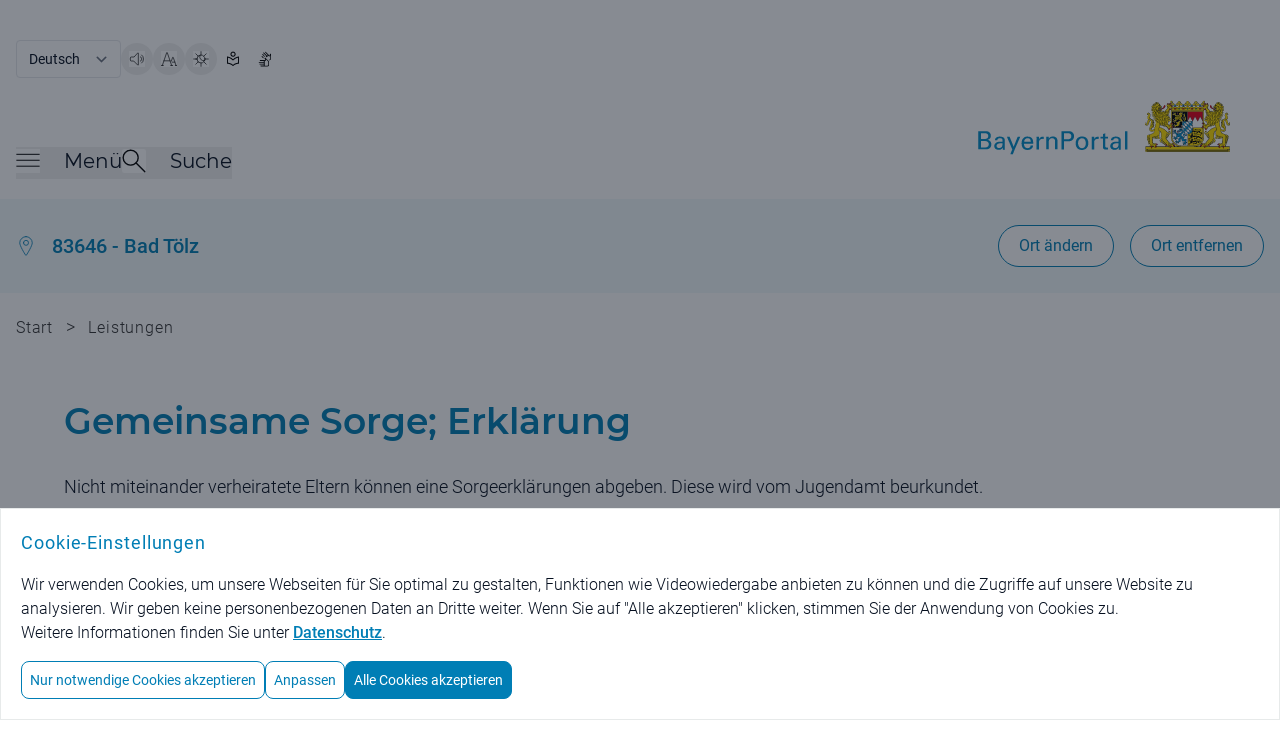

--- FILE ---
content_type: text/html;charset=UTF-8
request_url: https://www.bayernportal.de/dokumente/leistung/14109029449?plz=83646&behoerde=91331294439&gemeinde=087635603670
body_size: 11990
content:
<!doctype html>
<html lang="de" class="base-font-normal ">

    <head data-ctx="/" data-publish="false" data-captchaenabled="true" data-captchasitekey="FCMI1RH79MBGRHSQ" data-captchaendpoint="https://eu-api.friendlycaptcha.eu/api/v1/puzzle">
    <meta charset="utf-8">
    <meta name="viewport" content="width=device-width, initial-scale=1, shrink-to-fit=no">

    
    
        <meta name="robots" content="index">
        <meta name="robots" content="follow">
    
    
    <meta name="description" content="Verwaltung digital! Beschreibungen von Leistungen der staatlichen und kommunalen Verwaltungen mit Kontaktinformationen der zuständigen Behörde.">
    <meta name="keywords" content="Adoption,Nach der Geburt,Urkunden">
    
    <meta property="og:image" content="/images/bayernportal.png" />
    <meta property="og:description" content="Verwaltung digital! Beschreibungen von Leistungen der staatlichen und kommunalen Verwaltungen mit Kontaktinformationen der zuständigen Behörde."/>
    <meta property="og:type" content="website" />
    <meta property="og:url" content="https://www.bayernportal.de/dokumente/leistung/14109029449">
    <meta name="twitter:card" content="summary_large_image">

    <link rel="icon" type="image/x-icon" href="/favicon.ico?ver=2" />
    
    
    
        <meta property="og:title" content="Gemeinsame Sorge; Erklärung - BayernPortal" />
        <title>Gemeinsame Sorge; Erklärung - BayernPortal</title>
        
        
    
    

    
        <link rel="preload" as="style" href="/styles/style.css?ver=8" />
        <link rel="stylesheet" href="/styles/style.css?ver=8" />
    

    
        <link rel="preload" as="style" href="/styles/bp.css?ver=10">
        <link rel="stylesheet" href="/styles/bp.css?ver=10">
    

    
        <link rel="preload" as="style" href="/styles/jquery-ui/style.ui.css?ver=2" type="text/css" media="screen">
        <link href="/styles/jquery-ui/style.ui.css?ver=2" rel="stylesheet" type="text/css" media="screen">
    
    
    
    

    <link rel="preload" as="font" href="/fonts/Montserrat-VariableFont_wght.ttf" type="font/ttf" crossorigin>
    <link rel="preload" as="font" href="/fonts/Roboto-Regular.ttf" type="font/ttf" crossorigin>
    <link rel="preload" as="font" href="/fonts/Roboto-Bold.ttf" type="font/ttf" crossorigin>
    <link rel="preload" as="font" href="/fonts/Roboto-Light.ttf" type="font/ttf" crossorigin>
    
    
        <link rel="preload" as="style" href="/fonts/Montserrat/Montserrat.css?family=Montserrat:wght@400;500;600&amp;display=swap">
        <link rel="stylesheet" href="/fonts/Montserrat/Montserrat.css?family=Montserrat:wght@400;500;600&amp;display=swap">
    
    
    <script type="text/javascript" src="/js/jquery-3.7.1.min.js" defer></script>
    <script type="text/javascript" src="/js/jquery-ui-1.14.1.min.js" defer></script>
    <script type="text/javascript" src="/js/i18n.js?ver=1" defer></script>
    
    <script src="/js/init.js?ver=2" defer></script>
    
    
        <link rel="stylesheet" href="/js/swiper/swiper-bundle.min.css?ver=11.2.6">
        <script src="/js/swiper/swiper-bundle.min.js?ver=11.2.6" defer></script>
    

    <script src="/js/bp.js?ver=6" defer></script>
    
        <script id="rs_req_Init" src="/js/readspeaker/webReader.js?pids=wr" defer></script>
        <script src="/js/readspeaker.js?ver=2" defer></script>
    

    <script src="/js/dialogs.js?ver=1" defer
        data-autoOpenLocDialog="false"></script>

    <script src="/js/modalDialog.js?ver=1" defer></script>
    <script src="/js/ariaUtils.js?ver=1" defer></script>

    
    
    
    
    
    
    
  </head>
    <body class="overflow-hidden has-dialog">
        
         <noscript>
             <div id="noscriptText" class="bg-grau-hintergrund p-5 text-center border">
                <h3 class="font-sans text-primary text-base md:text-lg font-normal tracking-wide">Hinweis: Bitte aktivieren Sie JavaScript in Ihrem Browser, um den vollen Funktionsumfang dieser Seite nutzen zu können!</h3>
              </div>  
        </noscript>
    
        
        <div class="overflow-hidden w-full h-full fixed top-0 left-0 z-50 p-5 bg-modal-overlay bg-opacity-50 hc:bg-opacity-80 items-center"></div>
    
        <div class="h-full bg-background">
            
                
        
        <header class="px-4 w-full flex flex-row justify-center bg-white" aria-label="Main Header">
          <div class="pt-4 md:pt-10 max-w-7xl flex flex-row flex-grow items-center justify-between bg-white">
            <div class="w-full flex flex-col">
              <div class="print:hidden w-full md:w-1/2 flex justify-start flex-row flex-wrap items-center align-middle gap-5">
                <form name="changeLanguage" action="#" method="get" class="form">
        <select class="submitFormChange w-auto border rounded font-language text-text md:text-sm text-xs font-normal tracking-oldr bg-white"
                name="locale" aria-label="Sprache auswählen">
            <option value="DE"
                    selected="selected" >Deutsch</option>
            <option value="EN" >English</option>
        </select>
        <input type="hidden" name="sprachwahl" value="true">
            
        
            <input type="hidden" name="plz" value="83646" />
        
            <input type="hidden" name="behoerde" value="91331294439" />
        
            <input type="hidden" name="gemeinde" value="087635603670" />
        
    </form>
                  <button type="button" data-tooltip="Seite vorlesen" aria-label="Seite vorlesen" accesskey="L"
                      class="readspeakerLauncher w-8 h-8 hover:border border-primary rounded-full relative speakerButton toolTipRight"
                      data-href="https://app-eu.readspeaker.com/cgi-bin/rsent?customerid=7994&amp;lang=de_de&amp;readid=mainContent&amp;url=https%3A%2F%2Fwww.bayernportal.de%2Fdokumente%2Fleistung%2F14109029449%3Fplz%3D83646%26behoerde%3D91331294439%26gemeinde%3D087635603670"
                      data-readspeakertype="playerSmallHeader">
                      <img class="w-3.5 h-3.5 md:w-4 md:h-4 m-auto" src="/images/speaker-icon.svg" alt="">
                  </button>
                  <button type="button" data-tooltip="Große Schriftgröße" class="w-8 h-8 hover:border border-primary rounded-full relative fontButton toolTipRight"
                          aria-label="Große Schriftgröße">
                    <img class="w-3.5 h-3.5 md:w-4 md:h-4 m-auto" src="/images/fontsize-icon.svg" alt="">
                  </button>
                  <button type="button" data-tooltip="Hoher Kontrast" class="toggleContrast w-8 h-8 hover:border border-primary rounded-full relative contrastButton toolTipRight"
                     aria-label="Hoher Kontrast">
                    <img class="w-3.5 h-3.5 md:w-4 md:h-4 m-auto" src="/images/contrast-icon.svg" alt="">
                  </button>
                  <a href="/leichte-sprache?plz=83646&behoerde=91331294439&gemeinde=087635603670" data-tooltip="Leichte Sprache" class="w-8 h-8 flex hover:border hc:border border-primary rounded-full relative toolTipRight"
                     aria-label="Leichte Sprache">
                    <img class="w-3.5 h-3.5 md:w-4 md:h-4 m-auto" src="/images/simple-language.svg" alt="">
                  </a>
                  <a href="/gebaerdensprache?plz=83646&behoerde=91331294439&gemeinde=087635603670" data-tooltip="Gebärdensprache" class="w-8 h-8 flex hover:border hc:border border-primary rounded-full relative toolTipRight"
                     aria-label="BayernPortal in Gebärdensprache">
                    <img class="w-3.5 h-3.5 md:w-4 md:h-4 m-auto" src="/images/sign-language.svg" alt="">
                  </a>
              </div>
              <div id="playerSmallHeader"
                class="print:hidden rs_preserve rs_skip rs_addtools rs_splitbutton rs_exp mega_toggle"> </div>
              <div class="pt-1 md:pt-2 flex flex-row justify-between">
                <nav class="print:hidden flex flex-row items-end gap-x-10 md:gap-x-16 mb-3 md:mb-5" aria-label="Menü">
                  <button id="burgerMenuButton" type="button" class="toggleMenu min-w-8 h-8 grid align-middle items-center"
                    aria-expanded="false">
                    <span class="mb-2 flex flex-row items-center">
                      <img class="w-4 h-4 md:w-6 md:h-6 burgerMenuIcon" src="/images/menuicon-black.svg" alt="">
                      <span id="burgerMenuText" class="pl-6 font-menu text-text text-xl font-normal display-none md:block">Menü</span>
                    </span>
                  </button>
                  <div class="flex flex-row items-end gap-x-4">
                    <button id="searchToggleButton" type="button" class="toggleSearch min-w-8 h-8 grid align-middle items-center"
                      aria-expanded="false">
                      <span class="mb-2 flex flex-row items-center">
                        <img class="w-4 h-4 md:w-6 md:h-6 searchToggleIcon" src="/images/search-glass-icon.svg" alt="">
                        <span id="searchToggleText" class="pl-6 font-menu text-text text-xl font-normal display-none md:block">Suche</span>
                      </span>
                    </button>
                  </div>
                </nav>
                <a aria-label="Startseite Bayernportal" role="link" class="w-full md:w-1/2 flex justify-end mb-5 md:mb-8" href="/?plz=83646&behoerde=91331294439&gemeinde=087635603670">
                  <div class="md:flex">
                    <img class="object-scale md:w-[473px] w-[220px]" src="/images/Logo_BayernPortal.svg" alt="Logo Bayernportal">
                  </div>
                </a>
              </div>
            </div>
          </div>
        </header>
        

        
        <header id="stickyHeader" class="print:hidden px-4 pt-3 md:pt-6 pb-2 md:pb-6 flex-row justify-center top-0 z-10 sticky bg-white transition-all duration-500 display-none" aria-label="Sticky Header">
            <div class="max-w-7xl flex flex-row flex-grow justify-between items-center">
              <div class="flex flex-row flex-grow gap-x-7 md:gap-x-20">
                <button type="button" aria-label="Menü" class="toggleMenu w-8 h-8 grid align-middle items-center">
                  <img class="w-4 h-4 md:w-6 md:h-6 rounded burgerMenuIcon"  src="/images/menuicon.black.svg" alt="Burgermenu">
                </button>
                <button type="button" aria-label="Suche" class="toggleSearch w-8 h-8 grid align-middle items-center">
                    <img id="searchToggleIcon" alt="" class="w-4 h-4 md:w-6 md:h-6 searchToggleIcon" src="/images/search-glass-icon.svg">
                </button>
              </div>
              <div>
                <a aria-label="Startseite Bayernportal" href="/?plz=83646&behoerde=91331294439&gemeinde=087635603670">
                  <img class="object-scale w-[220px] max-w-[40vw]" src="/images/Logo_BayernPortal_stickyHeader.svg" alt="Logo BayernPortal, zurück zur Startseite">
                </a>
              </div>
            </div>
        </header>
    

        
        <div id="menuMainContent" role="main">
            <nav id="burgerMenuContent" hidden aria-label="Burger Menu" role="navigation">
    <div class="w-full px-4 pt-12 md:pt-20 pb-44 min-h-[1200px] bg-hellblau-menu flex justify-center">
      <div class="flex flex-row gap-x-5 w-full max-w-6xl">
        <div class="flex-grow">
            
            <div class="w-full flex justify-start">
              <h2 id="verwaltungsleistungen" class="font-menu font-medium text-xl md:text-2xl overflow-hidden text-primary">Verwaltungsleistungen</h2>
            </div>
            <ul class="flex flex-col md:grid md:grid-rows-3 md:grid-cols-3 md:grid-flow-col gap-x-10 pb-9 md:pb-14 border-b border-border-grau"
                aria-describedby="verwaltungsleistungen">
                <li class="col-span-1 pt-6 md:pt-9 font-sans text-base md:text-xl">
                    <h3>
                        <a href="/suche/lebenslage/hierarchisch/buerger?plz=83646&behoerde=91331294439&gemeinde=087635603670">Für Bürger</a>
                    </h3>
                </li>
                <li class="col-span-1 pt-6 md:pt-9 font-sans text-base md:text-xl">
                    <h3>
                        <a href="/suche/lebenslage/hierarchisch/unternehmer?plz=83646&behoerde=91331294439&gemeinde=087635603670">Für Unternehmen</a>
                    </h3>
                </li>
                <li class="col-span-1 pt-6 md:pt-9 font-sans text-base md:text-xl">
                    <h3>
                        <a href="/suche/lebenslage/hierarchisch/verwaltung?plz=83646&behoerde=91331294439&gemeinde=087635603670">Für Verwaltungen</a>
                    </h3>
                </li>
                <li class="col-span-1 pt-6 md:pt-9 font-sans text-base md:text-xl">
                    <h3>
                        <a href="/suche/leistung/alphabetisch?plz=83646&behoerde=91331294439&gemeinde=087635603670">Alle Leistungen</a>
                    </h3>
                </li>
                <li class="col-span-1 row-span-2 pt-6 md:pt-9 font-sans text-base md:text-xl">
                    <h3>
                        <a href="/suche/onlineservice/alphabetisch?plz=83646&behoerde=91331294439&gemeinde=087635603670">Alle Online-Verfahren</a>
                    </h3>
                </li>
                <li class="col-span-1 row-span-3 pt-6 md:pt-9 font-sans text-base md:text-xl">
                    <h3>
                        <a href="/dokumente/foerdernavi?plz=83646&behoerde=91331294439&gemeinde=087635603670" aria-label="Fördernavi">Fördernavi</a>
                    </h3>
                </li>
            </ul>

            
            <div class="pt-9 md:pt-14 w-full flex justify-start">
              <h2 id="behoerdeninformationen" class="font-menu font-medium text-xl md:text-2xl text-primary">Behördeninformationen</h2>
            </div>
            <ul class="flex flex-col md:grid md:grid-rows-1 md:grid-cols-3 md:grid-flow-col gap-x-10 pb-9 md:pb-14 border-b border-border-grau"
                aria-describedby="behoerdeninformationen">
                <li class="col-span-1 pt-6 md:pt-9 font-sans text-base md:text-xl">
                    <h3>
                        <a href="/dokumente/ort/91331294439?plz=83646&amp;behoerde=91331294439&amp;gemeinde=087635603670"
                             aria-label="Behörden für Ihren Ort">Behörden für Ihren Ort</a>
                    </h3>
                </li>
                <li class="col-span-1 pt-6 md:pt-9 font-sans text-base md:text-xl">
                    <h3>
                        <a href="/suche/behoerde?plz=83646&behoerde=91331294439&gemeinde=087635603670" aria-label="Alle Behörden">Alle Behörden</a>
                    </h3>
                </li>
            </ul>
            
            
            <div class="pt-9 md:pt-14 w-full flex justify-start">
              <h2 id="nutzerkonten" class="font-menu font-medium text-xl md:text-2xl text-primary">Nutzerkonten</h2>
            </div>
            <ul class="flex flex-col md:grid md:grid-rows-1 md:grid-cols-3 md:grid-flow-col gap-x-10 pb-9 md:pb-14 border-b border-border-grau"
                aria-describedby="nutzerkonten">
                <li class="col-span-1 pt-6 md:pt-9 font-sans text-base md:text-xl">
                    <h3>
                        <a href="https://id.bayernportal.de" title="Weiterleitung zur BayernID, öffnet eine neue Seite" target="_blank"
                             rel="noopener" aria-label="Weiterleitung zur BayernID, öffnet eine neue Seite">BayernID (Bürgerkonto)</a>
                    </h3>
                </li>
                <li class="col-span-1 pt-6 md:pt-9 font-sans text-base md:text-xl">
                    <h3>
                        <a href="https://mein-unternehmenskonto.de/mup/start" title="Weiterleitung zum Unternehmenskonto, öffnet eine neue Seite" target="_blank"
                             rel="noopener"
                             aria-label="Weiterleitung zum Unternehmenskonto, öffnet eine neue Seite">Mein Unternehmenskonto</a>
                    </h3>
                </li>
            </ul>

            
            <div class="pt-9 md:pt-14 w-full flex justify-start">
              <h2 id="hilfe" class="font-menu font-medium text-xl md:text-2xl text-primary">Hilfe</h2>
            </div>
            <ul class="flex flex-col md:grid md:grid-rows-1 md:grid-cols-3 md:grid-flow-col gap-x-10 pb-9 md:pb-14 border-b border-border-grau"
                aria-describedby="hilfe">
                <li class="col-span-1 pt-6 md:pt-9 font-sans text-base md:text-xl">
                    <h3>
                        <a href="/hilfe?plz=83646&behoerde=91331294439&gemeinde=087635603670" aria-label="Fragen und Antworten">Fragen und Antworten</a>
                    </h3>
                </li>
                <li class="col-span-1 pt-6 md:pt-9 font-sans text-base md:text-xl">
                    <h3>
                        <a href="/videos?plz=83646&behoerde=91331294439&gemeinde=087635603670" aria-label="Erklärvideos">Erklärvideos</a>
                    </h3>
                </li>
            </ul> 
        </div>
        
        <button type="button"
            class="toggleMenu bg-white rounded-lg min-w-8 w-8 h-8 hover:bg-primary hover:cursor-pointer tint-white-hover border border-primary flex justify-center items-center"
            aria-label="Schließen">
            <span class="w-full h-full relative flex justify-center items-center">
                <img class="w-4 h-4 tint-primary" src="/images/schliessen-black.svg" alt="Burgermenü schließen">
            </span>
        </button>
      </div>
    </div>
  </nav>
            <div id="searchBox" hidden role="searchbox" aria-label="Suche">
        <form id="mainSearch" action="/xsuche" method="get">
            <div class="w-full flex px-4 pt-12 md:pt-20 pb-44 min-h-[450px] bg-hellblau-menu justify-center">
            
        <input type="hidden" name="plz" value="83646" />
        <input type="hidden" name="behoerde" value="91331294439" />
        <input type="hidden" name="gemeinde" value="087635603670" />
    
                <div class="flex flex-row gap-x-5 w-full max-w-6xl">
                    <div class="w-full flex-grow justify-start items-center">
                        <div class="flex flex-row justify-center items-center w-full max-w-6xl rounded-l-xl rounded-r-xl focusContainer floatingLabelContainer">
                            <label for="autoComplete" class="floatingLabel labelOutside absolute top-5 left-3 text-base md:text-xl">Was suchen Sie?</label>
                            <input id="autoComplete" class="inputInDialog w-full flex-shrink h-16 p-5 rounded-l-xl text-base md:text-xl rounded-r-none" type="text"
                                name="q" aria-label="Suchbegriff eingeben" role="searchbox">
                            <button id="headerSucheStarten" type="submit" aria-label="Suche starten"
                                class="rounded-r-xl tint-primary-hover hover:bg-white hover:cursor-pointer border hover:border-primary bg-primary min-w-8 w-16 h-16">
                                  <span class="w-full h-full flex justify-center items-center">
                                    <img class="w-4 h-4 md:w-6 md:h-6 max-h-full tint-white" src="/images/search-glass.svg" alt="">
                                  </span>
                            </button>
                        </div>
                    </div>
                    <button type="button"
                        class="toggleSearch bg-white rounded-lg min-w-8 w-8 h-8 hover:bg-primary hover:cursor-pointer tint-white-hover border border-primary flex justify-center items-center"
                        aria-label="Schließen">
                        <span class="w-full h-full relative flex justify-center items-center">
                            <img class="w-4 h-4 tint-primary" src="/images/schliessen-black.svg" alt="Suche schließen">
                        </span>
                    </button>
                </div>
            </div>
        </form>
    </div>
        </div>

    
            

            <div id="mainContent" class="relative" role="main">
                
                
                    
    
        
        <div class="locationBanner bg-hellblau-menu py-3.5 md:py-3.5 px-4 flex flex-row justify-center" id="loc-selected-banner">
          <div class="justify-between py-3 max-w-7xl flex flex-col md:flex-row flex-grow items-start md:items-center">
            <div class="flex justify-between w-full md:w-auto">
              <div class="flex space-x-4 items-center">
                <img alt="" class="w-5 h-6" src="/images/ortsauswahl.svg">
                <a class="hover:underline decoration-primary text-primary text-sm md:text-xl font-rob-medium "
                   href="/dokumente/ort/91331294439?plz=83646&amp;behoerde=91331294439&amp;gemeinde=087635603670"
                   aria-label="Behörden für Ihren Ort">83646 - Bad Tölz</a>
              </div>
                <div class="rs_skip_always print:hidden flex space-x-4 ml-8 md:ml-0 items-center justify-end md:display-none">
                  <button class="h-10 w-10" id="ortswahlButton" type="button">
                      <span aria-label="Ortswahl Buttons anzeigen" class="openLocButton custom-loc-accordeon-mobile h-3 w-3" id="open-loc-acc" ></span>
                  </button>
                </div>
              </div>
              <div class="print:hidden flex space-x-4 ml-8 md:ml-0 justify-end">
                  <button class="locationSearch display-none md:block border-primary border bg-white rounded-full text-sm md:text-base text-primary font-paragraph py-1 md:py-2 px-4 md:px-5 hover:text-white hover:bg-primary"
                    id="loc-change-bt"
                    type="button">Ort ändern</button>
                  <a class="h-full display-none border-primary border bg-white rounded-full text-sm text-primary hover:text-white hover:bg-primary py-1 md:py-2 px-4 md:px-5 md:block" id="loc-del-bt" href="/dokumente/leistung/14109029449?localize=false">
                      <div class="flex items-center content-center h-full md:text-base font-paragraph">Ort entfernen</div>
                  </a>
              </div>
          </div>
        </div>
        
        
        

        
        <div class="display-none rs_skip_always" id="location-search"
            title="Bitte wählen Sie einen Ort aus!">
            <div>
                <p class="flex justify-between items-center content-center mx-1">Um ortsspezifische Informationen zu erhalten, wählen Sie bitte einen Ort:</p>
                <form action="/lokalisierung" id="localizationInputForm" method="post">
                    
                    <div class="mx-1" id="locationSearchBox">
                      <div class="w-full flex flex-row justify-center items-center mt-10 mb-3 home floatingLabelContainer">
                        <input name="locationAutocompleteSelectedValue" type="hidden" />
                        <input name="redirectToVorOrtOnLocalization" type="hidden" value="false" />
                        <input name="pfad" type="hidden" value="/dokumente/leistung/14109029449" />
                        <label class="floatingLabel labelOutside absolute left-12 top-2 text-base" for="localizationInputField">PLZ oder Ort / Ortsteil eingeben</label>
                        <input autocapitalize="off"
                            autocomplete="off" class="pl-12 w-full h-10 p-4 border-primary border-solid border rounded-l-xl rounded-r-xl" dir="ltr" id="localizationInputField" maxlength="2048"
                            name="location" spellcheck="false" type="text" value="">
                      </div>
                    </div>
                    
                    <div class="flex justify-between flex-col">
                    
                      <button class="m-auto text-white bg-primary hover:bg-white border hover:border-primary hover:border-solid hover:text-primary hover:cursor-pointer font-base rounded-3xl text-base md:text-lg px-5 py-2.5 mt-6 text-center" aria-label="Ortsauswahl übernehmen"
                        type="submit">Ortsauswahl übernehmen</button>
                      <button class="locDialogClose link text-sm md:text-base text-primary hover:underline m-auto mt-4 mb-2 font-bold" aria-label="Gewählten Ort beibehalten"
                        data-isLocalizationPresent="true"
                        type="button">Gewählten Ort beibehalten</button>

                    </div>
                </form>
            </div>
        </div>
    
                
                

                
                
                    <div class="print:hidden px-4 pb-8 md:pb-10 flex flex-row justify-center">
        <div class="flex-1 breadcrumbs md:max-w-7xl py-3 md:py-5 text-xs md:text-base text-light-text font-rob-light tracking-wide">
            <a href="/?plz=83646&behoerde=91331294439&gemeinde=087635603670" class="hover:underline md:inline" >Start</a>
            <span class="px-2 md:text-basebig md:inline rs_skip_always"> &gt; </span>
            
            
                
                <a href="/suche/leistung?plz=83646&behoerde=91331294439&gemeinde=087635603670" class="hover:underline md:inline inline">Leistungen</a>
                
            
        </div>
    </div>
                

                
        <div id="pageTitle" class="w-full px-3 pb-10 md:pb-10 flex flex-row justify-center">
            <div class="flex flex-col flex-grow max-w-6xl">
                
                
                    <h1 class="break-normal">Gemeinsame Sorge; Erklärung</h1>
                    <div class="mt-6 md:mt-8 text-base md:text-basebig font-rob-light bp-richContent"><p>Nicht miteinander verheiratete Eltern können eine Sorgeerklärungen abgeben. Diese wird vom Jugendamt beurkundet.</p></div>
                    
                
            </div>
        </div>
    

                
                
    <div class="bg-grau-hintergrund px-4 pb-32 md:pb-56 text-xs flex flex-col items-center gap-5">

        <div class="flex flex-col max-w-6xl w-full space-y-2 md:space-y-5 relative">
            
        <button aria-label="Alle Bereiche ausklappen"
            class="rs_skip_always absolute top-10 md:top-16 right-2 h-8 w-8 xl:translate-x-[44px] custom-toggle-all-accordions tooltip-enabled"
            data-tooltip="Alle Bereiche ausklappen"
            type="button">
        </button>
    
        </div>
      <div class="flex flex-col max-w-6xl w-full space-y-2 md:space-y-5 ">
          
        <h2 class="pt-14 md:pt-10 flex flex-col max-w-6xl w-full space-y-2 md:space-y-5 font-menu text-xl md:text-3xl font-semibold tracking-customh2 pb-5 md:pb-6">Für Sie zuständig</h2>

        
        
        
        	<div class="accordion accordion-expanded">

            
        <h3 id="heading-93601973885321" class="text-base md:text-xl font-menu font-medium">
            <span role="button" tabindex="0"
                aria-controls="93601973885321"
                aria-expanded="true"
                class="accordion-toggle">
                <span class="flex space-x-4 items-center">
                    <img class="w-4 h-4 md:w-8 md:h-8 print:hidden" src="/images/services/haus.svg"
                        alt="">
                    <span>Landratsamt Bad Tölz-Wolfratshausen - Beistandschaft, Beratung Unterhalt und Beurkundung</span>
                </span>
                <span class="flex space-x-4 ml-8 md:ml-0 items-center tooltip-enabled"
                    data-tooltip="Bereich einklappen">
                    <span class="h-3 w-3 md:h-5 md:w-5 accordion-arrow"></span>
                </span>
            </span>
        </h3>
    

          
          <div id="93601973885321" aria-labelledby="heading-93601973885321" role="region" class="accordion-content">
            
              
              <div class="grid grid-cols-1 md:grid-cols-11 text-base md:text-lg pb-6 md:pt-5 border-b border-border-grau last:border-0">
                
                <div class="break-words col-span-1 md:col-span-4 flex flex-col border-border-grau md:border-r ml-9 md:ml-12 pb-4 md:pb-0 gap-y-6">
                    <img class="md:display-none print:hidden max-w-[120px]"
                         src="/bilder/5242582222661"
                         alt="Landratsamt Bad Tölz-Wolfratshausen"
                         title="© Landkreis Bad Tölz-Wolfratshausen;
Verwendung des Wappens geschützt nach Art. 3 Abs. 3 Landkreisordnung">
                  <div>
                      
                      <a href="https://formularserver-bp.bayern.de/sichererKontakt?caller=45220389395"
                              target="_blank"
                              class="md:display-none w-auto max-w-xs md:w-80 border-primary border rounded-full text-center py-3.5 text-base md:text-basebig hover:text-primary font-paragraph  px-4 text-white bg-primary hover:bg-white tint-primary-hover inline-block">
                            <img class="w-4 mb-1 mr-1 flex-shrink-0 inline-block tint-white" src="/images/services/lock-black.svg" alt="Sie können die Behörde auf sichere Weise kontaktieren">
                            Sicheres Kontaktformular
                      </a>
                    
                  </div>
                  <div class="break-words flex flex-col pb-4 md:pb-0 gap-y-6">
                    <div>
                        <h3 class="text-text text-base md:text-basebig">Hausanschrift</h3>
                      <p class="text-text text-base md:text-basebig font-rob-light">
                        Prof.-Max-Lange-Platz 1 <br />
                        83646 Bad Tölz
                      </p>
                      
                    </div>
                    <div>
                      <h3 class="text-text text-base md:text-basebig">Postanschrift</h3>
                      <p class="text-text text-base md:text-basebig font-rob-light">Prof.-Max-Lange-Platz 1</p>
                      <p class="text-text text-base md:text-basebig font-rob-light">83646 Bad Tölz</p>
                    </div>
                    <div>
                      <h3 class="text-text text-base md:text-basebig">E-Mail</h3>
                      <p class="text-base md:text-basebig font-rob-light text-primary">
                        <a class="md:hover:underline" href="mailto:vorzimmer53@lra-toelz.de" aria-label="Per E-Mail erreichen Sie uns unter:vorzimmer53@lra-toelz.de">vorzimmer53@lra-toelz.de</a>
                      </p>
                    </div>
                    
                    <div>
                      <h3 class="text-text text-base md:text-basebig">Telefon</h3>
                      <p class="text-text text-base md:text-basebig font-rob-light">
                        <a href="tel:+498041505173" aria-label="Telefonisch erreichen Sie uns unter:49 8041 505-173">+49 8041 505-173</a>
                      </p>
                    </div>
                    <div>
                      <h3 class="text-text text-base md:text-basebig">Fax</h3>
                      <p class="text-text text-base md:text-basebig font-rob-light">
                        <a href="tel:+498041505147" aria-label="Per Telefax erreichen Sie uns unter:49 8041 505-147">+49 8041 505-147</a>
                      </p>
                    </div>
                    
                  </div>

                </div>
                
                <div  class="col-span-1 md:col-span-7 flex flex-col mt-6 md:mt-0 pl-6 md:pl-24 gap-y-6">
                  <div>
                    <img class="display-none mb-8 md:flex print:hidden max-w-[120px]"
                             src="/bilder/5242582222661"
                             alt="Landratsamt Bad Tölz-Wolfratshausen"
                             title="© Landkreis Bad Tölz-Wolfratshausen;
Verwendung des Wappens geschützt nach Art. 3 Abs. 3 Landkreisordnung">
                    <div class="flex flex-col md:mb-20">
                      
                      <a href="https://formularserver-bp.bayern.de/sichererKontakt?caller=45220389395"
                              target="_blank"
                              class="display-none md:block w-64 md:w-80 border-primary border rounded-full py-3.5 text-center text-base md:text-basebig hover:text-primary font-paragraph  px-4  text-white bg-primary hover:bg-white tint-primary-hover">
                        <img class="w-4 mb-1 mr-1 flex-shrink-0 inline-block tint-white" src="/images/services/lock-black.svg" alt="Sie können die Behörde auf sichere Weise kontaktieren">
                        Sicheres Kontaktformular
                      </a>
                      
                    </div>
                    <div>
                        <ul class="flex flex-col gap-y-6">
                            <li class="print:hidden flex items-center justify-end border-border-grau border-b last:border-b-0">
                                <a class="w-full flex flex-row items-center gap-x-3 py-4"
                                   href="/dokumente/leistung/14109029449/gebaeude/3424809775410/behoerde/9360197388532/oeffnungszeiten?plz=83646&behoerde=91331294439&gemeinde=087635603670" title="Öffnungszeiten für Landratsamt Bad Tölz-Wolfratshausen - Beistandschaft, Beratung Unterhalt und Beurkundung ? ">
                                    <img class="w-4 h-4 md:w-7 md:h-7"
                                         src="/images/services/uhr.svg" alt="">
                                   Öffnungszeiten
                                </a>
                                <div class="w-4 h-4 shrink-0">
                                    <img class="w-4 h-4 min-w-4 min-h-4" src="/images/keyboard-pfeil-rechts.svg"
                                         alt="">
                                </div>
                            </li>
                            
                            <li class="print:hidden flex items-center justify-end border-border-grau border-b last:border-b-0">
                                <a class="w-full flex flex-row items-center gap-x-3 py-4"
                                   target="_blank"
                                   title="Standort im BayernAtlas für Landratsamt Bad Tölz-Wolfratshausen - Beistandschaft, Beratung Unterhalt und Beurkundung ?  anzeigen."
                                   href="https://geoportal.bayern.de/bayernatlas?X=5291236.728890385&amp;Y=4468725.705846189&amp;zoom=11&amp;crosshair=marker&amp;bgLayer=atkis&amp;topic=ba&amp;lang=de_DE">
                                    <img class="w-4 h-4 md:w-7 md:h-7"
                                         src="/images/services/karte-mit-pin.svg"
                                         alt="">
                                    Standort im BayernAtlas
                                </a>
                                <div class="w-4 h-4 shrink-0">
                                    <img class="w-4 h-4 min-w-4 min-h-4" src="/images/kreislink.svg"
                                         alt="">
                                </div>
                            </li>
                            <li class="print:hidden flex items-center justify-end border-border-grau border-b last:border-b-0">
                                <a class="w-full flex flex-row items-center gap-x-3 py-4"
                                   target="_blank"
                                   title="Autoroute nach Landratsamt Bad Tölz-Wolfratshausen - Beistandschaft, Beratung Unterhalt und Beurkundung ?  planen."
                                   href="https://www.bayerninfo.de/de/karte?startType=address&amp;destType=address&amp;dep=0&amp;dest=Bad%20T%C3%B6lz%20Prof.-Max-Lange-Platz%201">
                                    <img class="w-4 h-4 md:w-7 md:h-7"
                                         src="/images/services/distanz-zwei-pins.svg"
                                         alt="">
                                    Routenplanung
                                </a>
                                <div class="w-4 h-4 shrink-0">
                                    <img class="w-4 h-4 min-w-4 min-h-4" src="/images/kreislink.svg"
                                         alt="">
                                </div>
                            </li>
                            <li class="print:hidden flex items-center justify-end border-border-grau border-b last:border-b-0">
                                <a class="w-full flex flex-row items-center gap-x-3 md:gap-x-5 py-4"
                                   target="_blank"
                                   title="Fahrplan für öffentliche Verkehrsmittel nach Landratsamt Bad Tölz-Wolfratshausen - Beistandschaft, Beratung Unterhalt und Beurkundung ?  aufrufen."
                                   href="https://bahnland-bayern.de/de/moby/ueberblick?zope_command=qi_verify&amp;anyObjFilter_destination=12&amp;name_destination=Bad%2BT%C3%B6lz%2BProf.-Max-Lange-Platz%2B1">
                                    <img class="w-4 h-4 md:w-7 md:h-7" src="/images/services/bus.svg"
                                         alt="">
                                    Fahrplan für öffentliche Verkehrsmittel
                                </a>
                                <div class="w-4 h-4 shrink-0">
                                    <img class="w-4 h-4 min-w-4 min-h-4" src="/images/kreislink.svg"
                                         alt="">
                                </div>
                            </li>
                        </ul>
                    </div>
                  </div>
                  <div class="print:hidden flex md:justify-end items-center text-primary text-base md:text-basebig mr-6 md:mr-7 md:hover:underline">
                      
                      <a href="/dokumente/behoerde/9360197388532?plz=83646&behoerde=91331294439&gemeinde=087635603670">Mehr zur Behörde</a>
                      <img class="w-3.5 h-3.5 mr-4 ml-6" src="/images/arrow-right.svg" alt="">
                 </div>
                </div>
              </div>
            
        </div>

        
      </div>

      
      

      

      
      

        

      
      <div class="flex flex-col max-w-6xl w-full space-y-2 md:space-y-5 pt-14 md:pt-10">
        <h2 class="font-menu text-xl md:text-3xl font-semibold tracking-customh2 pb-4 md:pb-7">Leistungsdetails</h2>
        
        <div class="accordion space-y-5">
            
        <h3 id="heading-langBeschreibung" class="text-base md:text-xl font-menu font-medium">
            <span role="button" tabindex="0"
                aria-controls="langBeschreibung"
                aria-expanded="false"
                class="accordion-toggle">
                <span class="flex space-x-4 items-center">
                    <img class="w-4 h-4 md:w-8 md:h-8 print:hidden" src="/images/services/paragraph-justified.svg"
                        alt="">
                    <span>Beschreibung</span>
                </span>
                <span class="flex space-x-4 ml-8 md:ml-0 items-center tooltip-enabled"
                    data-tooltip="Bereich ausklappen">
                    <span class="h-3 w-3 md:h-5 md:w-5 accordion-arrow"></span>
                </span>
            </span>
        </h3>
    

            
            <div id="langBeschreibung" aria-labelledby="heading-langBeschreibung" role="region" class="accordion-content text-base md:text-basebig">
                
                <div class="bp-richContent"><p>Bei der Geburt eines nichtehelichen Kindes hat die Mutter die alleinige Sorge. Allerdings können nicht miteinander verheiratete Eltern durch die Erklärung, dass sie die Sorge gemeinsam übernehmen wollen (Sorgeerklärungen), die gemeinsame Sorge begründen.</p>

<p>Sorgeerklärungen müssen öffentlich beurkundet werden. Die Urkundsperson des Jugendamts ist befugt, die öffentliche Beurkundung vorzunehmen. Der Zweck der Beurkundung liegt vor allem in der vorangehenden Belehrung über die allgemeinen Folgen der Sorgeerklärung.</p></div>
                
                    
                
            </div>
            
        </div>
    

        
        <div class="accordion space-y-5">
            
        <h3 id="heading-voraussetzungen" class="text-base md:text-xl font-menu font-medium">
            <span role="button" tabindex="0"
                aria-controls="voraussetzungen"
                aria-expanded="false"
                class="accordion-toggle">
                <span class="flex space-x-4 items-center">
                    <img class="w-4 h-4 md:w-8 md:h-8 print:hidden" src="/images/services/check-square.svg"
                        alt="">
                    <span>Voraussetzung</span>
                </span>
                <span class="flex space-x-4 ml-8 md:ml-0 items-center tooltip-enabled"
                    data-tooltip="Bereich ausklappen">
                    <span class="h-3 w-3 md:h-5 md:w-5 accordion-arrow"></span>
                </span>
            </span>
        </h3>
    

            
            <div id="voraussetzungen" aria-labelledby="heading-voraussetzungen" role="region" class="accordion-content text-base md:text-basebig">
                
                <div class="bp-richContent"><p>Sorgeerklärungen sind höchstpersönlich abzugeben. Ein minderjähriger und damit beschränkt geschäftsfähiger Elternteil benötigt für die Sorgeerklärung die Zustimmung seines gesetzlichen Vertreters. Sorgeerklärungen können schon vor der Geburt des Kindes abgegeben werden.<br />
<br />
Zuständig für die öffentliche Beurkundung ist die Urkundsperson bei jedem Jugendamt im Bundesgebiet. Daneben kann auch jeder Notar/jede Notarin Sorgeerklärungen öffentlich beurkunden.</p></div>
                
                    
                
            </div>
            
        </div>
    

        

        

            

        

    

        
        
    

        
        <div class="accordion space-y-5">
            
        <h3 id="heading-kosten" class="text-base md:text-xl font-menu font-medium">
            <span role="button" tabindex="0"
                aria-controls="kosten"
                aria-expanded="false"
                class="accordion-toggle">
                <span class="flex space-x-4 items-center">
                    <img class="w-4 h-4 md:w-8 md:h-8 print:hidden" src="/images/services/waehrung-euro.svg"
                        alt="">
                    <span>Kosten</span>
                </span>
                <span class="flex space-x-4 ml-8 md:ml-0 items-center tooltip-enabled"
                    data-tooltip="Bereich ausklappen">
                    <span class="h-3 w-3 md:h-5 md:w-5 accordion-arrow"></span>
                </span>
            </span>
        </h3>
    

            
            <div id="kosten" aria-labelledby="heading-kosten" role="region" class="accordion-content text-base md:text-basebig">
                
                <div class="bp-richContent"><p> Beurkundungen durch die Urkundsperson des Jugendamts sind kostenfrei.  </p></div>
                
                    
                
            </div>
            
        </div>
    

        
        
    

        
        
    

        
        
    

        

        

            <div class="accordion space-y-5">
                
        <h3 id="heading-rechtsvorschriften" class="text-base md:text-xl font-menu font-medium">
            <span role="button" tabindex="0"
                aria-controls="rechtsvorschriften"
                aria-expanded="false"
                class="accordion-toggle">
                <span class="flex space-x-4 items-center">
                    <img class="w-4 h-4 md:w-8 md:h-8 print:hidden" src="/images/services/paragraph.svg"
                        alt="">
                    <span>Rechtsgrundlagen</span>
                </span>
                <span class="flex space-x-4 ml-8 md:ml-0 items-center tooltip-enabled"
                    data-tooltip="Bereich ausklappen">
                    <span class="h-3 w-3 md:h-5 md:w-5 accordion-arrow"></span>
                </span>
            </span>
        </h3>
    

                
                <div id="rechtsvorschriften" aria-labelledby="heading-rechtsvorschriften" role="region" class="accordion-content text-base md:text-basebig">
                    <!-- /* End Text before Link if flag is set */ -->
                    
                    <ul class="list-disc space-y-6 md:space-y-3 font-rob-light">
                        
                            
                            
                            <li class="list-item-external icon-kreislink flex flex-row space-x-4">
                                <div>
                                    <a  target="_blank" class="text-primary hover:underline"
                                        href="http://bundesrecht.juris.de/sgb_8/__59.html">§ 59 Sozialgesetzbuch (SGB) - Achtes Buch (VIII)</a>
                                    
                                    <div class="bp-richContent mr-9 text-base md:text-basebig font-rob-light">Beurkundung</div>
                                </div>
                            </li>
                            <li class="list-item-external icon-kreislink flex flex-row space-x-4">
                                <div>
                                    <a  target="_blank" class="text-primary hover:underline"
                                        href="http://www.gesetze-im-internet.de/sgb_8/__87e.html">§ 87e Sozialgesetzbuch (SGB) - Achtes Buch (VIII)</a>
                                    
                                    <div class="bp-richContent mr-9 text-base md:text-basebig font-rob-light">Örtliche Zuständigkeit für Beurkundung und Beglaubigungen</div>
                                </div>
                            </li>
                        
                        
                    </ul>
                    
                    
                    
                        
                            
                            
                        
                    
                    
                    
                </div>
            </div>

        

    

        

        

            

        

    

        

        

            

        

    

        

        

            <div class="accordion space-y-5">
                
        <h3 id="heading-verwandteProduktBlaetter" class="text-base md:text-xl font-menu font-medium">
            <span role="button" tabindex="0"
                aria-controls="verwandteProduktBlaetter"
                aria-expanded="false"
                class="accordion-toggle">
                <span class="flex space-x-4 items-center">
                    <img class="w-4 h-4 md:w-8 md:h-8 print:hidden" src="/images/services/navigation-menue-punkte.svg"
                        alt="">
                    <span>Verwandte Themen</span>
                </span>
                <span class="flex space-x-4 ml-8 md:ml-0 items-center tooltip-enabled"
                    data-tooltip="Bereich ausklappen">
                    <span class="h-3 w-3 md:h-5 md:w-5 accordion-arrow"></span>
                </span>
            </span>
        </h3>
    

                
                <div id="verwandteProduktBlaetter" aria-labelledby="heading-verwandteProduktBlaetter" role="region" class="accordion-content text-base md:text-basebig">
                    <!-- /* End Text before Link if flag is set */ -->
                    
                    <ul class="list-disc space-y-6 md:space-y-3 font-rob-light">
                        
                            <li class="flex flex-row space-x-4 list-item-external icon-pfeil">
                                <div class="">
                                    <a class="block text-primary hover:underline"
                                        href="/dokumente/leistung/064757841430?plz=83646&behoerde=91331294439&gemeinde=087635603670">Elterliche Sorge; Beantragung einer Entscheidung duch das Familiengericht</a>
                                    
                                    <div>Das Amtsgericht - Familiengericht entscheidet in Verfahren betreffend die elterliche Sorge für ein Kind.</div>
                                </div>
                            </li>
                            
                        
                        
                    </ul>
                    
                    
                    
                        
                            
                            
                        
                    
                    
                    
                </div>
            </div>

        

    

      </div>

        <div class="justify-start w-full max-w-6xl border-t border-border-grau mt-10 md:mt-24 pt-10 md:pt-10 text-light-text text-sm md:text-base font-rob-light">
            <div>Stand: 04.12.2025</div>
            
            <div>
                Redaktionell verantwortlich für Leistungsbeschreibung: Bayerisches Staatsministerium der Justiz
            </div>
            
        </div>
        

          </div>

      </div>

    
                <button tabindex="0" data-tooltip="Zum Seitenanfang" id="btnScrollTop"
        class="rs_skip_always print:hidden backToTop w-8 h-8 md:w-14 md:h-14 right-6 md:right-4 bottom-28 z-10 fixed display-none"
        type="button">
          <span class="w-full h-full border rounded-full bg-white tint-white-hover hover:bg-primary border-primary flex justify-center items-center">
              <img class="w-4 h-4 tint-primary" src="/images/arrow-up-1.svg" alt="Zum Seitenanfang">
          </span>
    </button>

            </div>
            
            <footer class="print:hidden w-full pt-14 pb-12 lg:py-10 min-h-150 bg-primary ">
        <div class="w-full mx-auto lg:max-w-7xl flex flex-col lg:flex-row lg:gap-x-0 justify-center items-center gap-y-6 gap-x-6">
          <ul class="px-7 lg:px-0 w-full lg:w-auto font-rob-light text-background text-base tracking-old flex flex-col lg:flex-row gap-x-5 gap-y-6 align-self-center lg:justify-start items-center justify-center lg:order-2 noWrap">
            <li>
                <a href="/kontakt?plz=83646&behoerde=91331294439&gemeinde=087635603670" class="hc:text-white">
                    <span>Kontakt</span>
                </a>
            </li>
            <li>
                <a href="/hilfe?plz=83646&behoerde=91331294439&gemeinde=087635603670" class="hc:text-white">
                    <span class="lg:px-6 lg:border-l lg:border-r lg:border-solid">Hilfe</span>
                </a>
            </li>
            <li>
                <a href="/impressum?plz=83646&behoerde=91331294439&gemeinde=087635603670" class="hc:text-white">
                    <span>Impressum</span>
                </a>
            </li>
            <li>
                <a href="/datenschutz?plz=83646&behoerde=91331294439&gemeinde=087635603670" class="hc:text-white">
                    <span class="lg:px-6 lg:border-l lg:border-r lg:border-solid">Datenschutz</span>
                </a>
            </li>
            <li>
                <a href="/barrierefreiheit?plz=83646&behoerde=91331294439&gemeinde=087635603670" class="hc:text-white">
                    <span class="lg:pl-1">Barrierefreiheit</span>
                </a>
            </li>
          </ul>
          <div class="pt-7 lg:pt-0 flex justify-center lg:order-last">
            <img class="w-16 lg:mx-24  object-scale" src="/images/logos/pp_siegel_BITV_2_0_2023.svg" alt="Barrierefreiheitssiegel der Stiftung Pfennigparade">
          </div>
          <div class="lg:px-6 pt-12 lg:pt-0 flex justify-center lg:order-first">
            <img class="w-80 lg:mx-24 object-scale" src="/images/Logo_StMD_weiss_herausgegeben.svg" alt="Logo Bayerisches Staatsministerium für Digitales, Link zum Herausgeber des BayernPortals">
          </div>
          
        </div>
      </footer>
        </div>
        
            
        <div tabindex="0"></div>
        <div role="dialog" aria-modal="true" aria-label="Cookie-Einstellungen" id="cookieConsentOverlay" class="fixed left-0 bottom-0 w-full max-h-full z-9999 dialog-backdrop active overflow-y-auto">
            <div id="cookieConsentDescription" class="bg-white p-5 border border-border-grau overlay-shadow">
                <h3 class="font-sans text-primary text-base md:text-lg font-normal tracking-wide">Cookie-Einstellungen</h3>
                <div class="font-rob-light py-4"><p>Wir verwenden Cookies, um unsere Webseiten für Sie optimal zu gestalten, Funktionen wie Videowiedergabe anbieten zu können und die Zugriffe auf unsere Website zu analysieren. Wir geben keine personenbezogenen Daten an Dritte weiter. Wenn Sie auf "Alle akzeptieren" klicken, stimmen Sie der Anwendung von Cookies zu.<br />Weitere Informationen finden Sie unter <a class="text-primary font-rob-medium underline" href="/datenschutz?plz=83646&behoerde=91331294439&gemeinde=087635603670">Datenschutz</a>.</p></div>
                <div class="flex flex-col gap-y-2 md:flex-row md:gap-x-5">
                    <button id="cookieConsentNecessaryOnlyButton" type="button"
                        class="flex items-center bg-white border border-primary rounded-lg p-2 hover:bg-icon hover:cursor-pointer text-primary text-sm font-paragraph"
                        aria-label="Nur notwendige Cookies akzeptieren" >Nur notwendige Cookies akzeptieren</button>
                    <button id="cookieConsentConfigureButton" type="button"
                        class="flex items-center bg-white border border-primary rounded-lg p-2 hover:bg-icon hover:cursor-pointer text-primary text-sm font-paragraph"
                        aria-label="Anpassen" >Anpassen</button>
                    <button id="cookieConsentAll" type="button" class="cookieConsentAllButton flex items-center bg-primary border border-primary rounded-lg p-2 hover:bg-white hover:text-primary hover:cursor-pointer text-white text-sm font-paragraph"
                        aria-label="Alle Cookies akzeptieren" >Alle Cookies akzeptieren</button>
                </div>
            </div>
            <div id="cookieConfigurationPane" class="display-none p-5 bg-white font-rob-light h-[100vh] overflow-y-auto">
                <div class="flex flex-row flex-grow justify-between">
                    <h3 class="font-sans text-primary text-base md:text-lg font-normal tracking-wide">Cookie-Einstellungen anpassen</h3>
                    <button id="cookieConfigurationPaneClose" type="button">
                        <img class="w-3 h-3 md:w-5 md:h-4" src="/images/schliessen-blue.svg" alt="Filter schließen">
                    </button>
                </div>
                <div class="mb-2 pt-3 text-base md:text-basebig md:w-3/4">Es werden verschiedene Kategorien von Cookies unterschieden. Einige von ihnen sind unbedingt erforderlich, andere werden für bestimmte Funktionen benötigt oder helfen, das BayernPortal zu verbessern. Nachfolgend finden Sie Informationen über die Cookies je Kategorie.</div>

                <ul class="flex flex-col w-full bg-white">
                    <li class="pt-7 pb-5 border-border-grau border-b last:border-0 items-center">
                        <div class="flex flex-row flex-grow justify-between gap-x-1">
                            <h4 class="font-sans text-primary text-base md:text-lg font-normal tracking-wide">Unbedingt erforderliche Cookies</h4>
                            <label class="flex-none switch inputDisabled">
                                <input type="checkbox" id="cookieConsentNecessaryCheckbox" checked disabled
                                        aria-label="Unbedingt erforderliche Cookies">
                                <span class="slider round"></span>
                            </label>
                        </div>
                        <div class="flex flex-row flex-grow justify-between mb-2">
                            <button type="button" class="toggleCookieDetailsButton text-primary font-rob-medium md:hover:underline">Details anzeigen</button>
                        </div>
                        <div class="cookieDetails display-none">
                            <div class="mb-2 pt-3 pb-3 text-base md:text-basebig md:w-3/4">Diese Cookies werden für die grundsätzlichen Funktionalitäten des BayernPortals benötigt und können nicht deaktiviert werden. Es werden keine personenbezogenen Daten gespeichert.</div>
                            <ul class="md:w-3/4">
                                
        <li class="border-b border-border-grau-accordeon pt-1 last:border-0">
            <div class="grid grid-cols-5 mb-2">
                <div class="flex flex-col col-span-2 md:col-span-1 font-rob-medium text-base md:text-basebig">Name</div>
                <div class="flex flex-col col-span-3 md:col-span-4 font-rob-light text-base md:text-basebig font-rob-light">
                    cookieConsent
                </div>
            </div>
            <div class="grid grid-cols-5 mb-2">
                <div class="flex flex-col col-span-2 md:col-span-1 font-rob-medium text-base md:text-basebig">Gültigkeitsdauer</div>
                <div class="flex flex-col col-span-3 md:col-span-4 font-rob-light text-base md:text-basebig font-rob-light">
                    1 Jahr(e)
                </div>
            </div>
            <div class="grid grid-cols-5 mb-2">
                <div class="flex flex-col col-span-2 md:col-span-1 font-rob-medium text-base md:text-basebig">Beschreibung</div>
                <div class="flex flex-col col-span-3 md:col-span-4 font-rob-light text-base md:text-basebig font-rob-light">
                    Dieses Cookie speichert Ihre Cookie-Zustimmungen.
                </div>
            </div>
        </li>
    
                                
        <li class="border-b border-border-grau-accordeon pt-1 last:border-0">
            <div class="grid grid-cols-5 mb-2">
                <div class="flex flex-col col-span-2 md:col-span-1 font-rob-medium text-base md:text-basebig">Name</div>
                <div class="flex flex-col col-span-3 md:col-span-4 font-rob-light text-base md:text-basebig font-rob-light">
                    JSESSIONID
                </div>
            </div>
            <div class="grid grid-cols-5 mb-2">
                <div class="flex flex-col col-span-2 md:col-span-1 font-rob-medium text-base md:text-basebig">Gültigkeitsdauer</div>
                <div class="flex flex-col col-span-3 md:col-span-4 font-rob-light text-base md:text-basebig font-rob-light">
                    Ende der Browsersitzung
                </div>
            </div>
            <div class="grid grid-cols-5 mb-2">
                <div class="flex flex-col col-span-2 md:col-span-1 font-rob-medium text-base md:text-basebig">Beschreibung</div>
                <div class="flex flex-col col-span-3 md:col-span-4 font-rob-light text-base md:text-basebig font-rob-light">
                    Dieses Cookie speichert Ihre aktuelle Sitzung und gewährleistet, dass die Kontaktseite korrekt und vollständig angezeigt wird.
                </div>
            </div>
        </li>
    
                                
        <li class="border-b border-border-grau-accordeon pt-1 last:border-0">
            <div class="grid grid-cols-5 mb-2">
                <div class="flex flex-col col-span-2 md:col-span-1 font-rob-medium text-base md:text-basebig">Name</div>
                <div class="flex flex-col col-span-3 md:col-span-4 font-rob-light text-base md:text-basebig font-rob-light">
                    LB_Freistaat.Bayern
                </div>
            </div>
            <div class="grid grid-cols-5 mb-2">
                <div class="flex flex-col col-span-2 md:col-span-1 font-rob-medium text-base md:text-basebig">Gültigkeitsdauer</div>
                <div class="flex flex-col col-span-3 md:col-span-4 font-rob-light text-base md:text-basebig font-rob-light">
                    Ende der Browsersitzung
                </div>
            </div>
            <div class="grid grid-cols-5 mb-2">
                <div class="flex flex-col col-span-2 md:col-span-1 font-rob-medium text-base md:text-basebig">Beschreibung</div>
                <div class="flex flex-col col-span-3 md:col-span-4 font-rob-light text-base md:text-basebig font-rob-light">
                    Dieses Cookie ist notwendig für die technisch und funktionell korrekte Bereitstellung der Kontaktseite.
                </div>
            </div>
        </li>
    
                                
        <li class="border-b border-border-grau-accordeon pt-1 last:border-0">
            <div class="grid grid-cols-5 mb-2">
                <div class="flex flex-col col-span-2 md:col-span-1 font-rob-medium text-base md:text-basebig">Name</div>
                <div class="flex flex-col col-span-3 md:col-span-4 font-rob-light text-base md:text-basebig font-rob-light">
                    baybw-locale
                </div>
            </div>
            <div class="grid grid-cols-5 mb-2">
                <div class="flex flex-col col-span-2 md:col-span-1 font-rob-medium text-base md:text-basebig">Gültigkeitsdauer</div>
                <div class="flex flex-col col-span-3 md:col-span-4 font-rob-light text-base md:text-basebig font-rob-light">
                    Ende der Browsersitzung
                </div>
            </div>
            <div class="grid grid-cols-5 mb-2">
                <div class="flex flex-col col-span-2 md:col-span-1 font-rob-medium text-base md:text-basebig">Beschreibung</div>
                <div class="flex flex-col col-span-3 md:col-span-4 font-rob-light text-base md:text-basebig font-rob-light">
                    Dieses Cookie ist notwendig um eine eventuell gewählte Sprache zu speichern und die Seiten in der entsprechenden Sprache anzufordern.
                </div>
            </div>
        </li>
    
                                
        <li class="border-b border-border-grau-accordeon pt-1 last:border-0">
            <div class="grid grid-cols-5 mb-2">
                <div class="flex flex-col col-span-2 md:col-span-1 font-rob-medium text-base md:text-basebig">Name</div>
                <div class="flex flex-col col-span-3 md:col-span-4 font-rob-light text-base md:text-basebig font-rob-light">
                    fontsize
                </div>
            </div>
            <div class="grid grid-cols-5 mb-2">
                <div class="flex flex-col col-span-2 md:col-span-1 font-rob-medium text-base md:text-basebig">Gültigkeitsdauer</div>
                <div class="flex flex-col col-span-3 md:col-span-4 font-rob-light text-base md:text-basebig font-rob-light">
                    1 Jahr(e)
                </div>
            </div>
            <div class="grid grid-cols-5 mb-2">
                <div class="flex flex-col col-span-2 md:col-span-1 font-rob-medium text-base md:text-basebig">Beschreibung</div>
                <div class="flex flex-col col-span-3 md:col-span-4 font-rob-light text-base md:text-basebig font-rob-light">
                    Dieses Cookie speichert die gewählte Schriftgröße im BayernPortal und wird benötigt, um die Seiten in der entsprechenden Schriftgröße anzufordern.
                </div>
            </div>
        </li>
    
                                
        <li class="border-b border-border-grau-accordeon pt-1 last:border-0">
            <div class="grid grid-cols-5 mb-2">
                <div class="flex flex-col col-span-2 md:col-span-1 font-rob-medium text-base md:text-basebig">Name</div>
                <div class="flex flex-col col-span-3 md:col-span-4 font-rob-light text-base md:text-basebig font-rob-light">
                    hcStylesheetCookie
                </div>
            </div>
            <div class="grid grid-cols-5 mb-2">
                <div class="flex flex-col col-span-2 md:col-span-1 font-rob-medium text-base md:text-basebig">Gültigkeitsdauer</div>
                <div class="flex flex-col col-span-3 md:col-span-4 font-rob-light text-base md:text-basebig font-rob-light">
                    1 Jahr(e)
                </div>
            </div>
            <div class="grid grid-cols-5 mb-2">
                <div class="flex flex-col col-span-2 md:col-span-1 font-rob-medium text-base md:text-basebig">Beschreibung</div>
                <div class="flex flex-col col-span-3 md:col-span-4 font-rob-light text-base md:text-basebig font-rob-light">
                    Dieses Cookie speichert den gewählten Kontrast im BayernPortal und wird benötigt, um die Seiten im entsprechenden Kontrast aufzurufen.
                </div>
            </div>
        </li>
    
                                
                                    
        <li class="border-b border-border-grau-accordeon pt-1 last:border-0">
            <div class="grid grid-cols-5 mb-2">
                <div class="flex flex-col col-span-2 md:col-span-1 font-rob-medium text-base md:text-basebig">Name</div>
                <div class="flex flex-col col-span-3 md:col-span-4 font-rob-light text-base md:text-basebig font-rob-light">
                    _rspkrLoadCore
                </div>
            </div>
            <div class="grid grid-cols-5 mb-2">
                <div class="flex flex-col col-span-2 md:col-span-1 font-rob-medium text-base md:text-basebig">Gültigkeitsdauer</div>
                <div class="flex flex-col col-span-3 md:col-span-4 font-rob-light text-base md:text-basebig font-rob-light">
                    Ende der Browsersitzung
                </div>
            </div>
            <div class="grid grid-cols-5 mb-2">
                <div class="flex flex-col col-span-2 md:col-span-1 font-rob-medium text-base md:text-basebig">Beschreibung</div>
                <div class="flex flex-col col-span-3 md:col-span-4 font-rob-light text-base md:text-basebig font-rob-light">
                    Dieses Cookie wird gesetzt, wenn Sie die Vorlesefunktion nutzen. Dadurch werden die notwendigen Skripte auf weiteren Seiten automatisch geladen.
                </div>
            </div>
        </li>
    
                                    
        <li class="border-b border-border-grau-accordeon pt-1 last:border-0">
            <div class="grid grid-cols-5 mb-2">
                <div class="flex flex-col col-span-2 md:col-span-1 font-rob-medium text-base md:text-basebig">Name</div>
                <div class="flex flex-col col-span-3 md:col-span-4 font-rob-light text-base md:text-basebig font-rob-light">
                    ReadSpeakerSettings
                </div>
            </div>
            <div class="grid grid-cols-5 mb-2">
                <div class="flex flex-col col-span-2 md:col-span-1 font-rob-medium text-base md:text-basebig">Gültigkeitsdauer</div>
                <div class="flex flex-col col-span-3 md:col-span-4 font-rob-light text-base md:text-basebig font-rob-light">
                    4 Tag(e)
                </div>
            </div>
            <div class="grid grid-cols-5 mb-2">
                <div class="flex flex-col col-span-2 md:col-span-1 font-rob-medium text-base md:text-basebig">Beschreibung</div>
                <div class="flex flex-col col-span-3 md:col-span-4 font-rob-light text-base md:text-basebig font-rob-light">
                    Dieses Cookie wird gesetzt, wenn Sie die Vorlesefunktion nutzen. Es speichert die vorgenommen Benutzereinstellungen, damit diese nicht auf jeder Seite neu gewählt werden müssen.
                </div>
            </div>
        </li>
    
                                
                                
        <li class="border-b border-border-grau-accordeon pt-1 last:border-0">
            <div class="grid grid-cols-5 mb-2">
                <div class="flex flex-col col-span-2 md:col-span-1 font-rob-medium text-base md:text-basebig">Name</div>
                <div class="flex flex-col col-span-3 md:col-span-4 font-rob-light text-base md:text-basebig font-rob-light">
                    _ubot_user_id_param
                </div>
            </div>
            <div class="grid grid-cols-5 mb-2">
                <div class="flex flex-col col-span-2 md:col-span-1 font-rob-medium text-base md:text-basebig">Gültigkeitsdauer</div>
                <div class="flex flex-col col-span-3 md:col-span-4 font-rob-light text-base md:text-basebig font-rob-light">
                    Ende der Browsersitzung
                </div>
            </div>
            <div class="grid grid-cols-5 mb-2">
                <div class="flex flex-col col-span-2 md:col-span-1 font-rob-medium text-base md:text-basebig">Beschreibung</div>
                <div class="flex flex-col col-span-3 md:col-span-4 font-rob-light text-base md:text-basebig font-rob-light">
                    Dieses Cookie wird gesetzt, sobald Sie eine Konversation mit der digitalen Assistentin Bavaria beginnen. Es stellt sicher, dass die Konversation auch auf weiteren Seiten angezeigt und fortgesetzt werden kann.
                </div>
            </div>
        </li>
    
                            </ul>
                        </div>
                    </li>
                    <li class="pt-7 pb-5 border-border-grau border-b last:border-0 items-center">
                        <div class="flex flex-row flex-grow justify-between gap-x-1">
                            <h4 class="font-sans text-primary text-base md:text-lg font-normal tracking-wide">Cookies zur Auswertung des Nutzerverhaltens</h4>
                            <label class="flex-none switch">
                                <input type="checkbox" id="cookieConsentTrackingCheckbox" aria-label="Cookies zur Auswertung des Nutzerverhaltens">
                                <span class="slider round"></span>
                            </label>
                        </div>
                        <div class="flex flex-row flex-grow justify-between mb-2">
                            <button type="button" class="toggleCookieDetailsButton text-primary font-rob-medium md:hover:underline">Details anzeigen</button>
                        </div>

                        <div class="cookieDetails display-none">
                            <div class="mb-2 pt-3 pb-3 text-base md:text-basebig md:w-3/4">Diese Cookies halten Ihre Besuche im BayernPortal fest (z. B. wie schnell eine Seite geladen wird, wie Sie auf der Seite navigieren). Sie werden benötigt, um zu ermitteln, an welchen Stellen das BayernPortal und die Inhalte verbessert werden können. Es wird das Webanalyse-Tool Matomo Analytics eingesetzt.</div>
                            <ul class="md:w-3/4">
                                
        <li class="border-b border-border-grau-accordeon pt-1 last:border-0">
            <div class="grid grid-cols-5 mb-2">
                <div class="flex flex-col col-span-2 md:col-span-1 font-rob-medium text-base md:text-basebig">Name</div>
                <div class="flex flex-col col-span-3 md:col-span-4 font-rob-light text-base md:text-basebig font-rob-light">
                    trackingConsent
                </div>
            </div>
            <div class="grid grid-cols-5 mb-2">
                <div class="flex flex-col col-span-2 md:col-span-1 font-rob-medium text-base md:text-basebig">Gültigkeitsdauer</div>
                <div class="flex flex-col col-span-3 md:col-span-4 font-rob-light text-base md:text-basebig font-rob-light">
                    1 Jahr(e)
                </div>
            </div>
            <div class="grid grid-cols-5 mb-2">
                <div class="flex flex-col col-span-2 md:col-span-1 font-rob-medium text-base md:text-basebig">Beschreibung</div>
                <div class="flex flex-col col-span-3 md:col-span-4 font-rob-light text-base md:text-basebig font-rob-light">
                    Dieses Cookie speichert Ihre Zustimmung zur Auswertung Ihres Besuchs.
                </div>
            </div>
        </li>
    
                                
        <li class="border-b border-border-grau-accordeon pt-1 last:border-0">
            <div class="grid grid-cols-5 mb-2">
                <div class="flex flex-col col-span-2 md:col-span-1 font-rob-medium text-base md:text-basebig">Name</div>
                <div class="flex flex-col col-span-3 md:col-span-4 font-rob-light text-base md:text-basebig font-rob-light">
                    _pk_id.*
                </div>
            </div>
            <div class="grid grid-cols-5 mb-2">
                <div class="flex flex-col col-span-2 md:col-span-1 font-rob-medium text-base md:text-basebig">Gültigkeitsdauer</div>
                <div class="flex flex-col col-span-3 md:col-span-4 font-rob-light text-base md:text-basebig font-rob-light">
                    1 Stunde(n)
                </div>
            </div>
            <div class="grid grid-cols-5 mb-2">
                <div class="flex flex-col col-span-2 md:col-span-1 font-rob-medium text-base md:text-basebig">Beschreibung</div>
                <div class="flex flex-col col-span-3 md:col-span-4 font-rob-light text-base md:text-basebig font-rob-light">
                    Dieses Cookie speichert eine eindeutige User-ID, die die Auswertung Ihres Nutzerverhaltens innerhalb einer Stunde ermöglicht.
                </div>
            </div>
        </li>
    
                                
        <li class="border-b border-border-grau-accordeon pt-1 last:border-0">
            <div class="grid grid-cols-5 mb-2">
                <div class="flex flex-col col-span-2 md:col-span-1 font-rob-medium text-base md:text-basebig">Name</div>
                <div class="flex flex-col col-span-3 md:col-span-4 font-rob-light text-base md:text-basebig font-rob-light">
                    _pk_ses.*
                </div>
            </div>
            <div class="grid grid-cols-5 mb-2">
                <div class="flex flex-col col-span-2 md:col-span-1 font-rob-medium text-base md:text-basebig">Gültigkeitsdauer</div>
                <div class="flex flex-col col-span-3 md:col-span-4 font-rob-light text-base md:text-basebig font-rob-light">
                    Ende der Browsersitzung
                </div>
            </div>
            <div class="grid grid-cols-5 mb-2">
                <div class="flex flex-col col-span-2 md:col-span-1 font-rob-medium text-base md:text-basebig">Beschreibung</div>
                <div class="flex flex-col col-span-3 md:col-span-4 font-rob-light text-base md:text-basebig font-rob-light">
                    Dieses Cookie speichert eine eindeutige User-ID für die Auswertung Ihres Nutzerverhaltens während Ihres Besuchs.
                </div>
            </div>
        </li>
    
                            </ul>
                        </div>
                    </li>
                    <li class="pt-7 pb-5 border-border-grau border-b last:border-0 items-center">
                        <div class="flex flex-row flex-grow justify-between gap-x-1">
                            <h4 class="font-sans text-primary text-base md:text-lg font-normal tracking-wide">Cookies für Komfortfunktionen</h4>
                            <label class="flex-none switch">
                                <input type="checkbox" id="cookieConsentComfortCheckbox" aria-label="Cookies für Komfortfunktionen">
                                <span class="slider round"></span>
                            </label>
                        </div>
                        <div class="flex flex-row flex-grow justify-between mb-2">
                            <button type="button" class="toggleCookieDetailsButton text-primary font-rob-medium md:hover:underline">Details anzeigen</button>
                        </div>

                        <div class="cookieDetails display-none">
                            <div class="mb-2 pt-3 pb-3 text-base md:text-basebig">Für bestimmte Komfortfunktionen werden Cookies benötigt (z. B. für die Wiedergabe von Videos).</div>
                            <ul class="md:w-3/4">
                                
        <li class="border-b border-border-grau-accordeon pt-1 last:border-0">
            <div class="grid grid-cols-5 mb-2">
                <div class="flex flex-col col-span-2 md:col-span-1 font-rob-medium text-base md:text-basebig">Name</div>
                <div class="flex flex-col col-span-3 md:col-span-4 font-rob-light text-base md:text-basebig font-rob-light">
                    comfortConsent
                </div>
            </div>
            <div class="grid grid-cols-5 mb-2">
                <div class="flex flex-col col-span-2 md:col-span-1 font-rob-medium text-base md:text-basebig">Gültigkeitsdauer</div>
                <div class="flex flex-col col-span-3 md:col-span-4 font-rob-light text-base md:text-basebig font-rob-light">
                    1 Jahr(e)
                </div>
            </div>
            <div class="grid grid-cols-5 mb-2">
                <div class="flex flex-col col-span-2 md:col-span-1 font-rob-medium text-base md:text-basebig">Beschreibung</div>
                <div class="flex flex-col col-span-3 md:col-span-4 font-rob-light text-base md:text-basebig font-rob-light">
                    Dieses Cookie speichert Ihre Zustimmung zum Setzen von Cookies für Komfortfunktionalitäten des BayernPortals (wie z. B. für die Wiedergabe von Videos).
                </div>
            </div>
        </li>
    
                                
        <li class="border-b border-border-grau-accordeon pt-1 last:border-0">
            <div class="grid grid-cols-5 mb-2">
                <div class="flex flex-col col-span-2 md:col-span-1 font-rob-medium text-base md:text-basebig">Name</div>
                <div class="flex flex-col col-span-3 md:col-span-4 font-rob-light text-base md:text-basebig font-rob-light">
                    videoConsent
                </div>
            </div>
            <div class="grid grid-cols-5 mb-2">
                <div class="flex flex-col col-span-2 md:col-span-1 font-rob-medium text-base md:text-basebig">Gültigkeitsdauer</div>
                <div class="flex flex-col col-span-3 md:col-span-4 font-rob-light text-base md:text-basebig font-rob-light">
                    1 Jahr(e)
                </div>
            </div>
            <div class="grid grid-cols-5 mb-2">
                <div class="flex flex-col col-span-2 md:col-span-1 font-rob-medium text-base md:text-basebig">Beschreibung</div>
                <div class="flex flex-col col-span-3 md:col-span-4 font-rob-light text-base md:text-basebig font-rob-light">
                    Dieses Cookie speichert Ihre Zustimmung zur Wiedergabe von Videos im BayernPortal. Sie müssen dann nicht bei jedem Video zustimmen.
                </div>
            </div>
        </li>
    
                            </ul>
                        </div>
                    </li>
                </ul>
                <div class="flex flex-col gap-y-2 md:flex-row md:gap-x-5 mb-12">
                    <button id="cookieConsentSavePreferencesButton" type="button"
                        class="flex items-center bg-white border border-primary rounded-lg p-2 hover:bg-icon hover:cursor-pointer text-primary text-sm font-paragraph">Einstellungen speichern</button>
                    <button type="button" class="cookieConsentAllButton flex items-center bg-primary border border-primary rounded-lg p-2 hover:bg-white hover:text-primary hover:cursor-pointer text-white text-sm font-paragraph">Alle Cookies akzeptieren</button>
                </div>
            </div>
        </div>
        <div tabindex="0"></div>
    
            
    </body>
</html>


--- FILE ---
content_type: image/svg+xml;charset=UTF-8
request_url: https://www.bayernportal.de/images/Logo_BayernPortal_stickyHeader.svg
body_size: 233382
content:
<?xml version="1.0" encoding="UTF-8" standalone="no"?>
<!-- Generator: Adobe Illustrator 27.0.1, SVG Export Plug-In . SVG Version: 6.00 Build 0)  -->

<svg
   xmlns:dc="http://purl.org/dc/elements/1.1/"
   xmlns:cc="http://creativecommons.org/ns#"
   xmlns:rdf="http://www.w3.org/1999/02/22-rdf-syntax-ns#"
   xmlns:svg="http://www.w3.org/2000/svg"
   xmlns="http://www.w3.org/2000/svg"
   xmlns:sodipodi="http://sodipodi.sourceforge.net/DTD/sodipodi-0.dtd"
   xmlns:inkscape="http://www.inkscape.org/namespaces/inkscape"
   version="1.1"
   id="svg1134"
   x="0px"
   y="0px"
   viewBox="0 0 391.29951 83.474985"
   xml:space="preserve"
   sodipodi:docname="Logo_BayernPortal_stickyHeader.svg"
   width="391.29953"
   height="83.474983"
   inkscape:version="0.92.3 (2405546, 2018-03-11)"><metadata
   id="metadata5541"><rdf:RDF><cc:Work
       rdf:about=""><dc:format>image/svg+xml</dc:format><dc:type
         rdf:resource="http://purl.org/dc/dcmitype/StillImage" /><dc:title></dc:title></cc:Work></rdf:RDF></metadata><defs
   id="defs5539" />
<style
   type="text/css"
   id="style5304">
	.st0{fill-rule:evenodd;clip-rule:evenodd;fill:#FFDD00;}
	.st1{fill:#FFDD00;}
	.st2{fill-rule:evenodd;clip-rule:evenodd;fill:#FFFFFF;}
	.st3{fill:#FFFFFF;}
	.st4{fill-rule:evenodd;clip-rule:evenodd;fill:#008DC9;}
	.st5{fill:#008DC9;}
	.st6{fill-rule:evenodd;clip-rule:evenodd;fill:#E2001A;}
	.st7{fill:#E2001A;}
</style>
<sodipodi:namedview
   bordercolor="#000000"
   borderopacity="0.25"
   id="namedview1136"
   inkscape:current-layer="layer1"
   inkscape:cx="161.62028"
   inkscape:cy="35.097147"
   inkscape:deskcolor="#d1d1d1"
   inkscape:pagecheckerboard="true"
   inkscape:pageopacity="0.0"
   inkscape:showpageshadow="2"
   inkscape:window-height="1017"
   inkscape:window-maximized="1"
   inkscape:window-width="1920"
   inkscape:window-x="-8"
   inkscape:window-y="-8"
   inkscape:zoom="2.5485962"
   pagecolor="#ffffff"
   showgrid="false"
   showguides="true"
   inkscape:guide-bbox="true"
   fit-margin-top="0"
   fit-margin-left="0"
   fit-margin-right="0"
   fit-margin-bottom="0">
	<inkscape:page
   height="185.2"
   id="page1140"
   width="629.10669"
   x="0"
   y="0" />
<sodipodi:guide
   position="238.73764,-67.4195"
   orientation="0,1"
   id="guide10343"
   inkscape:locked="false" /></sodipodi:namedview>
<g
   inkscape:groupmode="layer"
   id="layer1"
   inkscape:label="BG"
   transform="translate(-290.96573,-23.175002)"><rect
     style="opacity:1;fill:#ffffff;fill-opacity:1;stroke:#ffffff;stroke-width:3.5;stroke-linejoin:round;stroke-miterlimit:4;stroke-dasharray:none;stroke-opacity:1"
     id="rect1261"
     width="390.41101"
     height="82.005928"
     x="291.75049"
     y="23.466938" /></g><g
   id="g1142"
   transform="matrix(1.3333333,0,0,-1.3333333,-290.96573,103.02501)"
   inkscape:groupmode="layer"
   inkscape:label="Page 1"
   style="display:inline">
	
<g
   style="display:inline"
   id="g1144"
   transform="matrix(0.1,0,0,0.1,235.5,-22.288726)">
		<path
   id="path1226"
   class="st0"
   d="m 1787.8,429.5 c -17.8,0 -19.6,-30.9 0,-30.9 10.7,0 957,-0.1 957,-0.1 18.4,0 17.6,31 0,31 h -957"
   inkscape:connector-curvature="0"
   style="clip-rule:evenodd;fill:#ffdd00;fill-rule:evenodd" />
		<path
   id="path1228"
   class="st1"
   d="m 2755.5,429.3 h -978.6 v 28.2 h 978.6 v -28.2"
   inkscape:connector-curvature="0"
   style="fill:#ffdd00" />
		<path
   id="path1230"
   class="st0"
   d="m 2164.5,507.2 c 2.4,-5 -0.2,-9.6 -7.3,-10.9 2.2,4.2 2.4,7.9 -0.5,8.1 -0.5,0.2 -1.2,1.3 -1.7,1.9 4.2,-1.4 6.6,0.3 9.5,0.9 v 0"
   inkscape:connector-curvature="0"
   style="clip-rule:evenodd;fill:#ffdd00;fill-rule:evenodd" />
		<path
   id="path1232"
   class="st0"
   d="m 2118.9,547.1 c -0.4,-4 3.3,-9.2 9,-9.5 -3.2,2.2 -1.4,5.1 1.4,8.9 l -10.4,0.6 v 0"
   inkscape:connector-curvature="0"
   style="clip-rule:evenodd;fill:#ffdd00;fill-rule:evenodd" />
		<path
   id="path1234"
   class="st0"
   d="m 2139.6,545.5 c 3.9,1.2 7.8,4.9 8.1,8.7 -2.1,0 -4.4,-1.5 -6.6,-1.4 0.5,-2.2 -0.5,-5.6 -1.5,-7.3 v 0"
   inkscape:connector-curvature="0"
   style="clip-rule:evenodd;fill:#ffdd00;fill-rule:evenodd" />
		<path
   id="path1236"
   class="st0"
   d="m 2102.3,657.4 c 4.7,1.5 8.6,0.5 12.8,-5.4 -2.9,0 -5.4,1.2 -8.2,-0.1 -0.5,3.3 -2.6,3.9 -4.6,5.5 v 0"
   inkscape:connector-curvature="0"
   style="clip-rule:evenodd;fill:#ffdd00;fill-rule:evenodd" />
		<path
   id="path1238"
   class="st0"
   d="m 2121.2,656 c 6.6,-1.1 9.6,-1.5 9.8,-6.8 -2.9,0 -5,0.2 -8.2,0.2 2.1,2 -0.3,5.2 -1.6,6.6 v 0"
   inkscape:connector-curvature="0"
   style="clip-rule:evenodd;fill:#ffdd00;fill-rule:evenodd" />
		<path
   id="path1240"
   class="st0"
   d="m 2221.9,484.7 -4.2,5 c -2.5,-5.4 0.1,-10.8 1.5,-13.1 0.6,3.7 1.8,6.2 2.7,8.1 v 0"
   inkscape:connector-curvature="0"
   style="clip-rule:evenodd;fill:#ffdd00;fill-rule:evenodd" />
		<path
   id="path1242"
   class="st0"
   d="m 2106.8,571.6 c -1.5,-0.2 -3.1,-0.6 -5.2,-1.5 0.6,7.3 5.3,9.8 9.9,7.9 l -4.7,-6.4 v 0"
   inkscape:connector-curvature="0"
   style="clip-rule:evenodd;fill:#ffdd00;fill-rule:evenodd" />
		<path
   id="path1244"
   class="st0"
   d="m 2107.3,552 c -1.2,-0.3 -2.8,-2 -4.1,-4.6 -3.3,6.5 0.5,12.8 5.4,13.6 l -1.3,-9 v 0"
   inkscape:connector-curvature="0"
   style="clip-rule:evenodd;fill:#ffdd00;fill-rule:evenodd" />
		<path
   id="path1246"
   class="st0"
   d="m 2140.4,528.1 c -2.3,2.7 -6.5,3.8 -11.5,1.7 4.4,-0.6 5,-2.9 5.4,-6.1 l 6.1,4.4 v 0"
   inkscape:connector-curvature="0"
   style="clip-rule:evenodd;fill:#ffdd00;fill-rule:evenodd" />
		<path
   id="path1248"
   class="st0"
   d="m 2216.3,501.4 c -3.8,-1.3 -3.2,-1.1 -6.6,-5.4 -0.8,8.6 0.5,12.3 6.4,11.1 0.5,-0.1 -0.2,-2.7 0.2,-5.7 v 0"
   inkscape:connector-curvature="0"
   style="clip-rule:evenodd;fill:#ffdd00;fill-rule:evenodd" />
		<path
   id="path1250"
   class="st0"
   d="m 2140.7,500 -5.6,4.6 c -2.4,-5.8 -0.5,-9.7 5.4,-11.7 -0.3,2.2 -0.8,4.9 0.2,7.1 v 0"
   inkscape:connector-curvature="0"
   style="clip-rule:evenodd;fill:#ffdd00;fill-rule:evenodd" />
		<path
   id="path1252"
   class="st0"
   d="m 2101.4,630.3 c -0.1,2.8 2.1,4.9 2.2,7.6 -6.8,1.6 -10,-5 -6.3,-12.1 0.9,2.9 1.1,4.3 4.1,4.5 v 0"
   inkscape:connector-curvature="0"
   style="clip-rule:evenodd;fill:#ffdd00;fill-rule:evenodd" />
		<path
   id="path1254"
   class="st0"
   d="m 2106.7,616.9 7.7,-2.1 c -4.7,-6.3 -10.5,-5 -13.1,1.7 2,-1 3.7,-1.3 5.4,0.4 v 0"
   inkscape:connector-curvature="0"
   style="clip-rule:evenodd;fill:#ffdd00;fill-rule:evenodd" />
		<path
   id="path1256"
   class="st0"
   d="m 2128.7,519.2 c -6.9,1 -8.1,-1.3 -8.8,-9.9 4.8,4.4 6.9,4.4 7.7,3.1 l 1.1,6.8 v 0"
   inkscape:connector-curvature="0"
   style="clip-rule:evenodd;fill:#ffdd00;fill-rule:evenodd" />
		<path
   id="path1258"
   class="st0"
   d="m 2243.6,488.4 c 3.5,-1.2 3.1,-3.4 1.4,-7.2 3.9,1.5 7.9,4.6 6.2,8.6 l -7.6,-1.4 v 0"
   inkscape:connector-curvature="0"
   style="clip-rule:evenodd;fill:#ffdd00;fill-rule:evenodd" />
		<path
   id="path1260"
   class="st0"
   d="m 2267.6,468.9 h 68.1 c 60.5,1.7 102.6,40.1 108.4,98.5 v 121.5 c -3.2,-0.7 -6.8,-2 -7.5,-6.9 h -110.4 c 0,0 0.8,-27.5 -1.8,-36 -6.6,-21.3 -21.7,-39.2 -56.8,-39.6 V 468.9"
   inkscape:connector-curvature="0"
   style="clip-rule:evenodd;fill:#ffdd00;fill-rule:evenodd" />
		<path
   id="path1262"
   class="st1"
   d="m 2112.8,768.8 -10.8,11.4 -5.7,-3.1 c 0,0 0.1,-2.2 0.1,-2.4 -0.3,-1.4 -0.8,-3.7 1.3,-5.2 10.4,-4.8 11.1,-7.2 11.1,-7.2 0,0 4.6,2.5 4.9,4.1 0,0.8 -0.3,1.6 -0.9,2.4"
   inkscape:connector-curvature="0"
   style="fill:#ffdd00" />
		<path
   id="path1264"
   class="st1"
   d="m 2132.3,856.2 -11.7,-3.3 c 5.7,-7.5 2.8,-12.1 2.7,-12.3 -0.3,-0.9 -0.7,-1.9 0.4,-2.9 0.9,-0.7 5.6,-1.6 5.6,-1.6 6.7,13.6 3,20.1 3,20.1"
   inkscape:connector-curvature="0"
   style="fill:#ffdd00" />
		<path
   id="path1266"
   class="st1"
   d="m 2170.2,724.8 c -1.1,0 -1.6,-1.4 -2.6,-5.6 l -0.1,-0.2 c -0.2,-0.6 -0.3,-1.3 -0.5,-1.8 -0.5,-2 0.9,-3.4 2.4,-4.7 1.4,-1.3 2.8,-2.6 2.8,-4.5 0.1,-0.8 0.2,-1.1 0.3,-1.3 l 0.5,-0.8 0.7,0.5 c 0.9,0.7 1.6,5.8 1.6,8.2 0,3.9 -2.1,9.1 -4.9,10.1 l -0.1,0.1 h -0.1 v 0"
   inkscape:connector-curvature="0"
   style="fill:#ffdd00" />
		<path
   id="path1268"
   class="st1"
   d="m 2174.1,737.3 c -1.1,0 -1.6,-1.1 -3,-6.6 l -0.3,-1.2 -0.2,-0.6 0.6,-0.3 c 3.9,-2.4 6.3,-5.5 6.4,-8.5 0.1,-0.8 0.2,-1.1 0.3,-1.3 l 0.5,-0.8 0.7,0.5 c 0.9,0.7 1.6,5.8 1.6,8.2 0,4.5 -3.9,9.6 -6.3,10.5 l -0.1,0.1 h -0.2 v 0"
   inkscape:connector-curvature="0"
   style="fill:#ffdd00" />
		<path
   id="path1270"
   class="st1"
   d="m 2191.4,756.3 c -2.6,2.4 -5.4,4.7 -9.1,5.2 h -0.2 l -0.2,-0.1 c -13.4,-4 -20.2,-8.3 -29.6,-14.2 l -2.5,-1.6 c -5,-2.7 -8.5,-3.1 -10.1,-3.1 -1.4,0 -2.5,0.3 -3,0.9 -0.2,0.2 -0.3,0.5 -0.2,0.8 0.3,2.2 0.4,5.1 -0.7,6.4 -0.4,0.5 -0.9,0.6 -1.3,0.6 v 0 c -1.7,0 -3.1,-2.5 -3.9,-6.5 -0.7,-4.2 -0.3,-7.4 1.4,-9.4 1.4,-1.7 3.5,-2.5 6.3,-2.5 2.7,0 5.1,0.8 5.8,1 0.8,-0.6 0.6,-6.8 -1,-13.8 -0.6,-1.7 -12.2,-8.6 -15.6,-9.4 -3.6,4.6 -4.9,6.9 -6.9,10.5 -0.4,0.8 -0.9,1.6 -1.4,2.6 l -0.5,0.9 -0.8,-0.6 c -3,-2.4 -5.4,-5.5 -5.9,-7 -1.1,-3.6 1.3,-4.3 3.4,-5 1.4,-0.4 3,-1 4.4,-2.2 2.4,-2.1 2.6,-2.7 2.6,-2.9 v 0 c 0,0 -0.1,-0.1 -0.6,-0.2 l -16.2,0.4 h -0.8 l -0.1,-0.8 c -0.7,-6.3 -0.7,-9.8 0.1,-10.6 0.8,-0.8 1.9,-1.2 3.2,-1.2 4.2,0 9.9,4.1 11.5,5.3 0.6,0.4 0.9,0.5 1.1,0.5 0.1,0 0.2,0 0.2,-0.1 0.1,-0.2 0.1,-0.9 -0.6,-1.9 l -4.1,-5.5 -0.4,-0.6 0.5,-0.5 3.6,-3.7 c 0.8,-0.7 1.6,-1.1 2.4,-1.1 3,0 5,4.9 6.4,8.5 0.4,0.9 0.7,1.7 0.9,2.2 0.8,0.3 1.5,0.5 2.3,0.8 2.7,0.8 5.4,1.7 7.9,3.3 0.6,0.4 0.9,0.5 1,0.5 0.9,-0.9 0.3,-5 0.1,-6.9 -0.1,-0.5 -0.1,-1 -0.2,-1.4 l -0.2,-1.6 1.4,0.7 c 3.3,1.6 4.2,4.4 5.1,7.2 0.4,1.1 0.7,2.2 1.2,3.2 2.2,-1.4 2.1,-5.1 2.1,-8.2 v -1 -1.3 l 1.2,0.5 c 5,2 5.2,6.9 5.4,10.6 0,1.2 0.1,2.4 0.3,3 2.3,-0.7 2.9,-2.4 3.8,-4.9 0.4,-1.1 0.8,-2.2 1.4,-3.4 l 0.5,-0.9 0.8,0.6 c 2.3,1.8 3.4,6 3.3,9 -0.1,2.1 -0.9,3.6 -2.1,4.4 -0.3,0.2 -0.6,0.2 -0.9,0.2 -0.8,0 -1.5,-0.5 -2.2,-1.1 -0.4,-0.3 -0.8,-0.6 -1.2,-0.8 3.6,3.2 5.4,9 7.5,15.5 3.7,11.6 7.9,24.7 23,29.2 l 1.5,0.4 z m -57,-6 v 0 c 0.1,0 0.1,0 0.2,-0.1 0,0.1 -0.1,0.1 -0.2,0.1 z m 3.9,-16.7 c 0,0 -0.1,0 -0.1,0 0.1,0 0.3,0 0.4,0 -0.1,0.1 -0.2,0 -0.3,0 z M 2164,711 c 0.1,0 0.3,0 0.4,-0.1 -0.2,0.1 -0.3,0.1 -0.5,0.1 0,0 0,0 0.1,0"
   inkscape:connector-curvature="0"
   style="fill:#ffdd00" />
		<path
   id="path1272"
   class="st1"
   d="m 2222.9,841.9 c -3.1,-1.7 -5.4,-4 -5.9,-6.4 -0.8,-4.4 2.9,-8.9 5.8,-12.5 1.6,-2 3.3,-4 3.3,-5 -0.1,-2.9 -4.7,-5.7 -9.2,-8.4 -4.9,-3 -10,-6.1 -10.7,-10 -1,-5.3 4.4,-14 16.3,-25.8 9.5,-8.9 7.1,-18.6 7.1,-18.6 h 6.5 c 0,0 0.6,12.3 7.1,13.6 2.5,1.1 5.6,3.6 6.7,7.2 0.9,3.2 0.2,6.6 -2.1,10.3 -2.9,4.5 -2.7,10.7 -2,12.4 5.1,9 -2.7,14.4 -2.7,14.4 0,0 -0.9,-7.7 -5.8,-10.1 -2.7,-1.5 -6.5,-3.9 -7.2,-7.3 -0.5,-2.9 0.8,-8.2 5,-13.4 3.1,-3.9 4,-9 3.1,-11.7 -0.2,-0.6 -0.6,-1 -1,-1.3 -4.6,5.9 -15,17.6 -18.4,20.3 -2.1,1.7 -4.2,4.7 -3.8,7.9 0.4,3.3 3.5,6.3 8.8,8.7 0.8,0.4 11.9,3.1 13.5,8.2 2.9,6.2 0.2,10.4 -2.1,14.2 -2.4,3.9 -4.5,7.2 -1.7,12.5 5,7 -2,12 -2,12 0,0 1.9,-7 -8.6,-11.2"
   inkscape:connector-curvature="0"
   style="fill:#ffdd00" />
		<path
   id="path1274"
   class="st1"
   d="m 2199.8,856 c -6.2,4.3 -10.5,4.3 -16.4,4.3 -5.4,0.2 -5.9,-5.8 -7.6,-6.6 -2,-1 -7.4,0.9 -8.9,-0.9 -1.4,-1.9 -1.5,-5.9 -0.2,-8.7 1.1,-2.2 3.3,-3.3 5.6,-3.3 3.9,0.1 9.6,3.6 10.5,4.1 2.3,-0.8 1.8,-3.9 1.1,-5.5 -0.9,-2 -2.6,-4.5 -5.5,-4.5 -2.7,-0.5 -8.2,4.2 -11.1,4.1 -0.9,0 -1.9,-1.5 -2.4,-3.3 -0.6,-1.8 -0.6,-4.4 1.1,-5.5 2.4,-2.6 12.8,-2 11.6,-4.2 -0.2,-1.6 -2.1,-3.5 -4.3,-3.5 -5,1.5 -9.5,7 -13.3,6.4 -4.9,0.7 -11.5,-5.9 -13.8,-5.9 -6,-0.1 -23,14.4 -26,16.4 -0.6,1.5 -6.4,16.7 -9.6,19.5 l -6.6,-3.4 c 0,0 1.5,-1.4 1.4,-2.9 0,-0.9 -4.9,-2.6 -3.9,-5.3 0.6,-1.9 6.6,-4.6 7,-4.8 3,-1.5 4.3,-4.5 4.1,-6 0,0 -15.9,3.3 -15.9,3.3 0,0 -0.8,-14.8 2.4,-13.9 3.2,1.2 8.7,3.8 12.4,3.4 8.4,-1.2 16.1,-23.1 20.9,-24.9 -3.4,0.1 -14.4,5.2 -14.4,5.2 0,0 -4.1,-15.3 11.7,-15.3 -6.1,-2.7 -16.2,1.1 -16.2,1.1 0,0 1.1,-12.9 10.2,-12.3 4.4,-0.1 9.9,4.5 11.6,4.4 -0.3,-0.6 -1.4,-2.1 -3.9,-3.9 -5.1,-3.6 -7.5,-7.4 -10.3,-11.8 -1.4,-2.3 -3.1,-4.8 -5.2,-7.7 -2.6,-3.2 -18.3,-4.8 -18.3,-4.8 0,0 -1,-9.7 3.7,-10.3 0.3,0 0.7,-0.1 1,-0.1 2.8,0 5.6,1.4 8.8,4.4 11,10.5 -0.4,-10.7 -0.4,-10.7 0,0 5.9,-2.3 6.7,-2.6 2,-0.3 3.6,0.5 4.9,2.2 1.2,1.6 2.2,4.7 0.5,9.9 -0.8,2.3 4.6,9.7 26.2,18 4.5,1.7 10.6,3.9 12.2,3.4 3,-0.8 11.7,-7.1 16.7,-8 17.9,-5.4 25.4,-26 25.4,-26 v 16 h 14.1 c 0,0 -5.6,5.7 -8.2,8.4 -7.9,8 -16.8,17.1 -17.5,32.4 1,0.1 1.8,0.6 2.6,1.4 3.2,3.4 3.2,12.5 3,16.8 0,0 0,0 0,0 1.1,-1.2 1.8,-6.8 2,-9.2 0,0 5.9,8.9 5.1,14.2 -0.4,2.3 -1.2,10.3 -1.3,10.9 1.9,-0.6 2.6,-5.3 5.1,-4.9 0.4,0 1.9,0.7 1.9,0.7 0,0 -4.7,12.5 -3.6,13.2 1.1,0.7 3,2.2 2,4.8 -0.1,0.2 -4.2,7 -3.6,8.1 1.1,0 4.1,-1.9 4.1,-1.9 0,0 4.6,6.9 -0.7,10.2 -0.2,0.6 -3.6,0.3 -8.5,-4.6"
   inkscape:connector-curvature="0"
   style="fill:#ffdd00" />
		<path
   id="path1276"
   class="st1"
   d="m 2202.5,704 c -1.5,1.5 -3.5,2.5 -5.1,2.8 0,0 -2.3,-5 -2.7,-6.1 -0.1,-0.2 -0.3,-1.3 0.1,-1.9 0.4,-0.5 3.7,-0.3 3.8,-0.6 0.1,-0.4 -1,-1.8 -2.5,-3.2 l 6.5,-4.1 -0.1,13.1"
   inkscape:connector-curvature="0"
   style="fill:#ffdd00" />
		<path
   id="path1278"
   class="st0"
   d="m 2457.3,880.1 v 92 c 25.6,10.3 -2.6,34 -10.5,15.8 -1.6,-3.7 -12.1,-4 -7.4,-13.8 0,0 8.8,2.9 9.4,-4.2 0.6,-7.3 -10.9,-9.3 -11.7,0.3 -6,0.8 -8.2,-4.1 -7.9,-7.8 -5.8,0.2 -12.9,-9.4 -2.6,-14.5 0.2,-0.1 2.8,-0.4 2.8,0 -0.8,-11.2 10.7,-8 10.7,-8 0,0 -0.9,5.3 0,6.6 2,2.8 7,2.7 8.7,-1.2 l 1.3,-12 c -2.8,-10.3 -5.3,-12.2 -17.8,-12.2 -15.9,-0.2 -17.4,5.2 -20.9,11.4 -6.3,-8.3 0,-10.9 -23.9,-11.2 -14.2,0.2 -15.9,6.9 -16.3,15.4 -0.3,4.8 -0.3,11.2 6.1,10.8 6.2,-0.3 5.1,-5.6 3.6,-10.1 6.5,0 9.1,3.1 11.2,7.6 12.3,-2.7 13.5,17.8 0.7,15 -0.2,0.7 1.9,8.7 -7.9,9.1 1,-5.2 -6.7,-11.5 -10.7,-7.2 -5.6,7.3 0.8,13.7 8.6,9.2 2.7,8.1 -1.9,12 -9.1,11.8 -0.2,7.5 -5,10 -10.4,10.1 -4.2,0.1 -8.8,-4.8 -8.3,-8.5 -12.8,-0.8 -10.7,-8.5 -9.4,-12.2 0.1,-0.3 13.2,5 10.6,-6.1 -1.6,-7.1 -12.1,-5.7 -12.8,3.3 -4,-0.6 -6.2,-3.4 -7.9,-9.2 -5.7,0.2 -8.8,-1.7 -9.2,-8.1 -0.3,-5.1 7.9,-9.8 9.5,-6.3 -2.6,-5.6 11.6,-10.6 9.5,-7.5 -2.9,4.4 3.2,13.4 9.2,8.8 3.6,-2.7 1.8,-12.9 1.4,-15 -1.2,-7.3 -2.6,-9.5 -21.5,-11 -18.8,-1.5 -20.2,11.7 -20.3,11.4 -2.9,-8.3 -5.3,-11.1 -16.8,-11.3 -11.2,-0.2 -20.9,2.2 -22.7,10.8 -0.5,5.7 -0.4,12.7 3.4,15.5 5.4,3.8 10.3,-10.2 5.7,-9.1 6.2,-1.4 12.3,2.2 13.1,9 8.2,-1.8 12.9,13.6 0,14.9 -1.7,5.1 -3.2,9.5 -7.8,9 0,-8.1 -5.8,-10.2 -9.4,-7.4 -6.1,4.6 -1.3,13.3 6.9,9 1.9,9.2 -4.1,12.1 -11,11.7 0.2,8.1 -5.8,9.9 -10.1,9.9 -4.8,0.1 -9.4,-5.2 -8.8,-9.7 -7.1,-0.4 -13.4,-4.8 -10.9,-11.8 6.5,3.4 10.7,-0.7 9.7,-6.3 -3.1,-6.6 -11.9,-4.9 -12.5,4.3 -5.4,-0.2 -6,-1.9 -7.4,-8.7 -3.1,-0.6 -4.5,-1.6 -6.4,-3.5 -1.7,-2.8 -1.3,-6.3 -0.3,-8.4 2.5,-2.8 4.5,-4.1 7.2,-2.8 0,-7.9 7,-10.4 11.3,-9.5 -2.5,3.2 0.4,12.8 6.7,9.8 3.4,-3.2 3.6,-9.1 3.1,-12.5 -1.4,-6 -1.6,-13.9 -19.3,-14 -18.4,-0.1 -15,5 -20,11.1 -5.2,-5.1 0.3,-10.6 -20.6,-10.9 -9.8,-0.2 -19.5,0.7 -21.3,9.3 -0.1,0.6 -3.4,20.5 7.1,17 4.2,-1.9 5,-8.3 3.1,-9.8 4.2,-0.6 10.4,2.1 10.4,7.7 4.6,-0.2 8.5,1 9.1,7.1 0.5,5.2 -3.2,8.1 -8.4,7.7 -1.5,5.6 -4,9.1 -8.6,8.9 -1.2,-6.8 -8.3,-9.3 -11.3,-5.6 -4.6,5.7 0.7,12.1 8.7,8.5 1.2,6.9 0.5,12.9 -8.8,12 -2.9,11.5 -16.4,13.2 -18.9,-0.7 -7.5,0 -10.6,-4.1 -8.9,-12 6.7,4.1 10.7,-1.2 9.6,-6.8 -3.1,-5.3 -11.2,-4.1 -12.1,4.2 -7.2,1.2 -8.4,-5.1 -7.5,-8.6 -5.4,0.6 -8.3,-1.7 -8.9,-7.5 0.4,-7.1 5.5,-7.7 10.1,-7.3 -0.2,-5.3 3.6,-8.3 9.9,-7.4 -2.8,10.2 5.6,11.4 8.6,7.1 1.2,-1.7 1.9,-5.9 1.6,-9.6 -0.8,-6.8 -0.6,-13.2 -18.7,-14 -19,-0.9 -16.9,3.6 -21.6,10.5 -4.9,-4.5 -2,-10.8 -19.1,-10.7 -10.3,0 -15.9,0.3 -17.8,9.5 l -0.6,10 c -1.8,11.1 13,10.2 8.5,-1 4.8,-0.2 10.3,-0.9 10.7,8 9.4,-0.2 12.2,13.7 0.5,14.7 1.1,6.6 -7.7,8.5 -7.4,8.3 -0.4,-3.4 -1.4,-4.7 -3.5,-6.4 -10.5,-4 -10.9,14.9 2,9.7 1,3.9 1.6,8.4 -6.8,11.7 -2.7,9.2 -11.5,9.8 -18,6.4 -6.4,-6.8 -4.8,-16.3 6.4,-19.6 l 0.1,-92.4 381.9,-0.5"
   inkscape:connector-curvature="0"
   style="clip-rule:evenodd;fill:#ffdd00;fill-rule:evenodd" />
		<path
   id="path1280"
   class="st0"
   d="m 2574.5,914.7 c -4.4,3.2 -3.5,9.2 -2.7,13.2 1.9,6.1 9.8,10.4 14.8,15.2 0.6,6.7 4.4,15.6 9.8,17.8 3.6,1.4 8.6,1.7 12.8,1 -2.1,2.3 -4,7.3 -4.6,11.3 2.3,0.6 1.7,1.5 6.7,1.7 3.6,1.3 3.1,3.3 8.8,2.3 5,-1.2 3.8,-4.4 5.6,-7.5 1.5,1.7 2.1,5.4 2.5,8.4 5.9,-1 11.9,-1.7 16.3,-5.2 2.9,-10 -2.5,-13.8 -14,-17.3 16.5,-4.2 17.1,17.5 34.7,1.5 -10.5,2.5 -13.2,-7.1 -19.6,-10.2 4.2,-2.1 5.9,8.1 20.9,7.5 4,-1 6,-7.3 9,-11.5 -9.8,1 -16.9,-0.8 -20.7,-6.1 6.7,-0.2 16.1,2.1 20,0.8 12.3,-3.8 9.8,-12.5 8.4,-21.7 -5.4,5.4 -6.7,6.1 -12.7,6.3 14.6,-7.5 8.6,-22.8 19.4,-26.7 -8.6,-3.8 -15.2,-1.7 -18.8,1.9 5.9,-7.7 4.4,-11.3 16.7,-14.2 -3.3,-6.5 -11.5,-8.6 -19.8,-2.9 2.5,-11.7 7.3,-19.8 15.5,-18.6 -3.5,-4 -10.2,-7.7 -16.9,-4.4 2.9,-7.3 4.2,-15.7 15.7,-16.3 -6.5,-7.7 -16.3,-6.9 -25.1,-0.6 2.9,-9 6.5,-21.1 19.6,-18 0.8,-12.5 -21.1,-15.5 -29.5,-2.7 1.5,-11.9 0.2,-24.6 19.4,-22.4 -12.3,-19.2 -30.3,-4.8 -32.6,5.2 -2.1,-22.8 10.5,-27.2 22.1,-25.5 -3.5,-8.4 -10.4,-11.3 -17.7,-10.9 -2.3,-13.4 -1.6,-25.7 -1.4,-38.8 0.4,-26.3 13.7,-45.8 14.2,-56.9 0.4,-7.2 15.5,-13.3 22.9,-16.2 13.4,-2.5 18.4,1.7 18.8,12.5 -4.2,4.8 -11.1,12.3 -18,14.2 -12.7,5.2 -14.8,15.7 -18.6,27.2 6.9,-5.6 10,-7.9 15.5,-9 -4.2,0.8 -16.2,18.4 -14.8,29.1 -0.9,-6.4 16.7,-10.3 22.6,-13.6 -12.7,7.1 -25.7,20 -21.3,35.5 5.2,-11.3 10,-13 19.6,-19.4 -5.6,8.8 -13.2,14.6 -16.5,21.7 -3.1,11.1 2.3,21.3 10.4,26.9 -2.1,-13.6 1,-20.9 5.2,-28 -0.4,3.8 -1.2,8 -0.2,12.1 2.4,10.1 3.2,12.2 11.3,15.9 14.4,6.6 17.6,7.6 19.5,13.5 0.4,11.1 -4.5,20.4 -5.5,29.1 -1,15 1.8,26.7 15.9,32 7.9,3 15.9,-2.1 16.5,-5 1.7,-5.8 0,-12.7 5.9,-16.9 -3.1,-2.5 -8.8,0.2 -9.8,1.7 -2.1,2.9 -2.9,10.4 -6,12.1 -6.1,0.4 -4.4,-12.7 0,-19 4.2,-6.1 7.7,-17.3 9.4,-26.3 1.3,-6.7 -1.7,-15.7 -6.3,-19 -2.7,-2.1 -6.5,-3.8 -11.3,-5.4 7.3,-3.3 12.7,-7.1 14.8,-12.9 5.1,-13.9 5.4,-29.1 11.7,-44.7 1.4,-3.4 5.6,-5 8.1,-0.2 0.4,6.3 -2.3,8.6 -2.5,14.2 0.2,2.9 1.5,6.7 4.6,11.3 0,-8.4 3.1,-14 6.5,-18.8 4,-10.9 -1.9,-13.6 -8.4,-16.9 -8.8,-1 -19.4,0.8 -24.9,7.7 -7.1,10 -9.6,21.5 -14,37.2 -2.3,8.4 -6.5,14.6 -14.6,13.6 -5.2,-2.5 -9.4,-9.8 -6.7,-23.2 5.2,-24.6 12.5,-50.2 18.5,-71 5.4,-18.9 -10,-33.7 -19.4,-35.4 -13.8,-3.5 -28.1,1.5 -36.7,11.9 -2.9,-16.9 8.3,-33.6 23.2,-37.3 0,0 10.2,-4.6 16.1,-6 6.9,-1.9 11.3,-6.7 15.9,-9.8 24.9,6.9 34.3,-15.2 30.7,-29 -3.1,4 -6.9,7.5 -11.3,10.7 13.2,-14 11.1,-24 6.3,-34.3 -1.2,9.4 -9.4,15.7 -15.2,22.4 0.2,-2.9 2.9,-10.4 9.2,-16.9 4.8,-5 4.8,-15.9 0.4,-21.1 -2.5,5.9 -6.9,11.5 -10.6,15.7 9.8,-14.4 9.2,-27.8 5.4,-37 -1.9,5.6 -6.5,10.9 -10.2,15.3 7.1,-20.9 10.9,-20.9 4,-37 -1.2,8.4 -9.2,14 -12.1,20.9 0,-20.9 9.2,-40.5 -9.2,-46.8 -3.1,-2.1 -7.9,-3.3 -13.6,-2.9 -11.3,-1.7 -14.6,11.9 -11.5,20.7 -6.5,-20.1 -23.8,-28 -38.2,-21.7 -8.4,13.8 -4,21.9 1.7,26.1 -4.2,5.8 -2.3,18.2 5.4,16.9 6.5,-0.8 16.9,-6.1 23.8,-6.1 10.5,4.8 16.5,80.4 4.8,82.4 6.1,-3.3 -0.4,-17.1 -10,-16.2 2.5,8.8 0.6,11.7 -4.4,17.5 4.6,-13.8 -2.1,-21.9 -13.8,-23.2 3.3,6.9 7.5,14.4 -2.3,21.3 3.3,-17.8 -4.4,-21.9 -16.7,-23.8 9,10 1,33.8 -7.3,36.3 10.2,-24 3.3,-36.8 -9.4,-35.1 -8.4,2.3 -19.4,4.8 -19,16.1 4,-5.6 11.9,-6.1 14.4,-3.3 1.7,8.8 -7.3,24 -0.8,33 -8.4,13.4 -6.3,25.1 -3.5,37.6 1,3.3 1.7,7.5 2.3,11.7 -6.5,-1.3 -14.2,-6.9 -20.3,-14.6 -8.6,-12.7 0.4,-48.7 -8.4,-71 9.2,-5.8 15.2,-14.4 19,-24.9 1.9,-14.6 -3.1,-21.5 -13.4,-26.5 6.9,11.5 -13.8,27.2 -11.9,40.1 -5.2,-17.8 18.8,-37.8 -3.1,-49.5 0.6,10.7 -7.9,19 -6.3,30.1 -8.6,-9 10,-34 -8.8,-40.7 2.5,8.4 -4,17.1 -2.9,27.4 -7.5,-11.1 4.2,-28 -11.5,-36.1 0.4,5.4 -2.1,10.7 -2.3,16.1 l -4.6,-2.3 c 2.4,-4.3 2.2,-9.4 -6.1,-16.7 -8.6,-6.5 -12.7,-6.5 -16,-5.5 l -10.2,-10 c -7.7,-9.1 -12.9,-12.7 -26.1,-9 -6.7,3.3 -8.4,6.7 -10,8.1 -9.8,-8.6 -35.3,-9.3 -37.4,8.5 -1.8,15.5 10.2,13.8 20.4,14.4 -1.9,9.8 2.4,19.1 12.1,14.4 4.5,-2.1 9.6,-4.8 15.2,-5.2 6.7,3.3 24.6,23.2 29.7,30.1 13.8,17.1 25.7,34.3 29,42.2 -3.6,-11.1 -15.4,-10.2 -20.7,-1.5 6.1,-1.7 15.1,3.2 16.4,11.1 -4,-6.5 -12.4,-7.1 -16.2,-7.3 -5.6,1.5 -10.4,4 -11.9,9.8 14.2,-3.8 20.3,-1.7 22.6,15 -1.7,-5.8 -5.9,-10 -9.6,-10.9 -7.5,-2.1 -18.6,1 -21.3,10.9 6.9,-2.3 14,-1.9 20.5,5.6 4.2,4.6 4.8,11.3 3.8,18.8 -0.6,-18.4 -19,-23.6 -29.9,-16.3 -4.2,1.7 -7.1,6.7 -9.8,12.1 -1.9,5.4 -1.9,9.6 -1.1,15.9 0.8,5.2 7.3,12.5 11.3,12.7 3.1,1.3 6.7,-0.6 8.4,-4.2 1,-4.4 2.1,-8.8 -0.4,-12.5 -2.3,2.9 -3.8,6.7 -6.9,8.8 -9.8,-0.8 -8.8,-22.3 3.6,-19.4 0.8,-1.5 14.2,10.2 22.1,18.2 8.4,7.9 24,23.2 31.5,28.6 9,6.3 40.7,23.2 60.2,26.3 0.2,1.5 0.1,2.7 -0.2,3.8 -3.5,11.8 -7.5,14.8 -11.5,21.1 -1.9,-0.2 -4,-1.5 -6.7,-2.1 2.3,6.7 1,12.7 -0.4,19.2 -1.9,-12.9 -3.1,-21.5 -13.8,-25.7 1.2,5.8 -0.8,8.8 -1.7,13.6 -1.9,-14.6 -9.4,-16.9 -15.7,-18.4 2.9,7.1 3.3,13.8 1.3,21.7 -3.1,-17.1 -4,-23.2 -15.7,-26.9 4.8,8.1 0.2,12.7 2.5,20.3 -6.1,-8.1 -7.1,-26.1 -19.6,-24.6 -0.2,2.1 0.2,4.6 0.2,7.7 -5.6,-4.8 -11.5,-11.1 -16.3,-16.9 -0.6,-6.5 -2.1,-10.4 -6.3,-13.6 -3.6,-2.3 -6.7,-4 -9.8,-3.8 l -10.4,1.3 c -6.1,2.3 -9,7.1 -5.2,18 -8.8,-4.4 -17,-3.1 -22.6,1.7 l -2.9,15.6 c -1.2,3.8 0,10.4 7.9,9.6 -11.7,-1.7 -11.7,21.1 -5,26.1 11.1,12.3 20.1,1.3 23.2,-10.4 4.6,-8.1 10.9,-13.6 16.5,-11.3 4.6,2.5 8.8,5.7 12.4,13.4 -4,9 -6.5,19 -3.6,31.1 -14,-8.8 -30.5,2.7 -28.4,18.6 10.2,-5.6 19.9,-6.7 26.1,1.9 -10.2,-5.6 -21.7,-0.4 -24.4,12.3 7.7,-1 15.2,-1 20.3,5.6 -8.1,-0.2 -14.6,4.2 -15.9,14.6 6.1,-5.9 13.6,-5.4 20.3,-1.3 -5.9,3.3 -9.2,6.9 -10.9,14.8 6.9,-8.4 19.6,-7.5 23,0 -12.8,3.6 -17.3,7.5 -17.3,20.7 2.9,-6.5 9,-7.9 18.2,-7.9 -3.1,4 -7.3,6.3 -9.4,6.9 -10.4,3.1 -12.9,7.3 -16.1,16.5 2.9,-1.5 5.6,-2.3 8.1,-2.7 -4.6,4.6 -8.1,11.1 -8.8,17.1 1.7,0 3.6,-0.2 5,-0.2 l -2.1,9.6 c -4.4,-0.4 -7.5,0.8 -8.1,3.8 l -4.8,11.3 c 0.2,2.9 1.7,5.6 3.8,7.9 -17.3,0.8 -24.4,19.6 -19.6,35.3 2.1,3.6 4.8,5 6.9,5.6 3.8,7.1 12.3,13 18,15 5.4,1.7 11.9,-2.7 14.6,-8.4 -0.4,1 8.7,0.6 13.8,-3.3 11.6,-8.9 -8.1,-23.6 -4.8,-41.1 1.9,-5.4 4,-9.2 9.8,-15.7 11.1,-11.1 20.5,-22.1 28.8,-29.9 1.5,0.2 2.7,0.6 4.4,1.7 -0.6,3.8 -1,8.1 1.3,12.1 3.5,-8.1 9.6,-13.2 16.1,-10.9 0.4,1.2 -0.2,2.7 -0.4,4 13.4,-11.9 25.3,2.1 17.3,4.4 -4,0.8 -4.8,0.4 -8.8,3.3 -8.4,5.2 -8.2,16.9 1.2,12.9 l 1.8,5.2 21.3,-15.8 3.7,13.2 c -0.5,-0.4 -4.3,6.7 -22.8,20"
   inkscape:connector-curvature="0"
   style="clip-rule:evenodd;fill:#ffdd00;fill-rule:evenodd" />
		<path
   id="path1282"
   class="st0"
   d="m 2575.6,902.3 2.5,9 -5.9,3.1 -2.7,-9 6.1,-3.1 v 0"
   inkscape:connector-curvature="0"
   style="clip-rule:evenodd;fill:#ffdd00;fill-rule:evenodd" />
		<path
   id="path1284"
   class="st0"
   d="M 2075.3,880.8 V 739.3 c -5.2,-1.7 -9.2,-8.4 -11,-15.4 -4.6,-8.1 -10.9,-13.6 -16.5,-11.3 -4.6,2.5 -8.8,5.7 -12.4,13.4 4,9 6.5,19 3.6,31.1 14,-8.8 30.5,2.7 28.4,18.6 -10.2,-5.6 -19.8,-6.7 -26.1,1.9 10.2,-5.6 21.7,-0.4 24.4,12.3 -7.7,-1 -15.2,-1 -20.3,5.6 8.1,-0.2 14.6,4.2 15.9,14.6 -6.1,-5.9 -13.6,-5.4 -20.3,-1.3 5.9,3.3 9.2,6.9 10.9,14.8 -6.9,-8.4 -19.6,-7.5 -23,0 12.7,3.6 17.3,7.5 17.3,20.7 -2.9,-6.5 -9,-7.9 -18.2,-7.9 3.1,4 7.3,6.3 9.4,6.9 10.4,3.1 12.9,7.3 16.1,16.5 -2.9,-1.5 -5.6,-2.3 -8.1,-2.7 4.6,4.6 8.1,11.1 8.8,17.1 -1.7,0 -3.6,-0.2 -5,-0.2 l 2.1,9.6 c 4.4,-0.4 7.5,0.8 8.1,3.8 l 4.8,11.3 c -0.2,2.9 -1.7,5.6 -3.8,7.9 17.3,0.8 24.4,19.6 19.6,35.3 -2.1,3.6 -4.8,5 -6.9,5.6 -3.8,7.1 -12.3,13 -18,15 -5.4,1.7 -11.9,-2.7 -14.6,-8.4 0.4,1 -8.7,0.6 -13.8,-3.3 -11.6,-8.9 8.1,-23.6 4.8,-41.1 -1.9,-5.4 -4,-9.2 -9.8,-15.7 -11.1,-11.1 -20.5,-22.1 -28.8,-29.9 -1.5,0.2 -2.7,0.6 -4.4,1.7 0.6,3.8 1.1,8.1 -1.2,12.1 -3.6,-8.1 -9.6,-13.2 -16.1,-10.9 -0.4,1.2 0.2,2.7 0.4,4 -13.4,-11.9 -25.3,2.1 -17.3,4.4 4,0.8 4.8,0.4 8.8,3.3 8.4,5.2 8.2,16.9 -1.2,12.9 l -1.8,5.2 -21.3,-15.8 -3.7,13.2 c 0,0 3.9,7.1 22.3,20.4 4.4,3.2 3.6,9.2 2.7,13.2 -1.9,6.1 -9.8,10.4 -14.8,15.2 -0.6,6.7 -4.4,15.6 -9.8,17.8 -3.6,1.4 -8.6,1.7 -12.7,1 2.1,2.3 4,7.3 4.6,11.3 -2.3,0.6 -1.7,1.5 -6.7,1.7 -3.6,1.3 -3.1,3.3 -8.8,2.3 -5,-1.2 -3.8,-4.4 -5.6,-7.5 -1.5,1.7 -2.1,5.4 -2.5,8.4 -5.8,-1 -11.9,-1.7 -16.3,-5.2 -2.9,-10 2.5,-13.8 14,-17.3 -16.5,-4.2 -17.1,17.5 -34.7,1.5 10.4,2.5 13.2,-7.1 19.6,-10.2 -4.2,-2.1 -5.8,8.1 -20.9,7.5 -4,-1 -6.1,-7.3 -9,-11.5 9.8,1 16.9,-0.8 20.7,-6.1 -6.7,-0.2 -16.1,2.1 -20.1,0.8 -12.3,-3.8 -9.8,-12.5 -8.4,-21.7 5.4,5.4 6.7,6.1 12.7,6.3 -14.6,-7.5 -8.6,-22.8 -19.4,-26.7 8.6,-3.8 15.3,-1.7 18.8,1.9 -5.9,-7.7 -4.4,-11.3 -16.7,-14.2 3.3,-6.5 11.5,-8.6 19.9,-2.9 -2.5,-11.7 -7.3,-19.8 -15.5,-18.6 3.6,-4 10.2,-7.7 16.9,-4.4 -2.9,-7.3 -4.2,-15.7 -15.7,-16.3 6.5,-7.7 16.3,-6.9 25.1,-0.6 -2.9,-9 -6.5,-21.1 -19.6,-18 -0.8,-12.5 21.1,-15.5 29.4,-2.7 -1.5,-11.9 -0.2,-24.6 -19.4,-22.4 12.3,-19.2 30.3,-4.8 32.6,5.2 2.1,-22.8 -10.4,-27.2 -22.1,-25.5 3.6,-8.4 10.4,-11.3 17.7,-10.9 2.3,-13.4 1.6,-25.7 1.4,-38.8 -0.4,-26.3 -13.6,-45.8 -14.2,-56.9 -0.4,-7.2 -15.5,-13.3 -22.8,-16.2 -13.4,-2.5 -18.4,1.7 -18.8,12.5 4.2,4.8 11.1,12.3 18,14.2 12.7,5.2 14.8,15.7 18.6,27.2 -6.9,-5.6 -10,-7.9 -15.4,-9 4.2,0.8 16.2,18.4 14.8,29.1 0.9,-6.4 -16.7,-10.3 -22.6,-13.6 12.7,7.1 25.7,20 21.3,35.5 -5.2,-11.3 -10,-13 -19.6,-19.4 5.6,8.8 13.2,14.6 16.5,21.7 3.1,11.1 -2.3,21.3 -10.4,26.9 2.1,-13.6 -1,-20.9 -5.2,-28 0.4,3.8 1.2,8 0.2,12.1 -2.4,10.1 -3.2,12.2 -11.3,15.9 -14.4,6.6 -17.6,7.6 -19.5,13.5 -0.4,11.1 4.5,20.4 5.5,29.1 1,15 -1.8,26.7 -15.9,32 -7.9,3 -15.9,-2.1 -16.5,-5 -1.7,-5.8 0,-12.7 -5.9,-16.9 3.1,-2.5 8.8,0.2 9.8,1.7 2.1,2.9 2.9,10.4 6.1,12.1 6.1,0.4 4.4,-12.7 0,-19 -4.2,-6.1 -7.7,-17.3 -9.4,-26.3 -1.3,-6.7 1.7,-15.7 6.3,-19 2.7,-2.1 6.5,-3.8 11.3,-5.4 -7.3,-3.3 -12.6,-7.1 -14.8,-12.9 -5.1,-13.9 -5.4,-29.1 -11.7,-44.7 -1.4,-3.4 -5.6,-5 -8.1,-0.2 -0.4,6.3 2.3,8.6 2.5,14.2 -0.2,2.9 -1.5,6.7 -4.6,11.3 0,-8.4 -3.1,-14 -6.5,-18.8 -4,-10.9 1.9,-13.6 8.4,-16.9 8.8,-1 19.4,0.8 24.9,7.7 7.1,10 9.6,21.5 14,37.2 2.3,8.4 6.5,14.6 14.6,13.6 5.2,-2.5 9.4,-9.8 6.7,-23.2 -5.2,-24.6 -12.5,-50.2 -18.5,-71 -5.4,-18.9 10,-33.7 19.4,-35.4 13.8,-3.5 28.1,1.5 36.7,11.9 2.9,-16.9 -8.3,-33.6 -23.2,-37.3 0,0 -10.2,-4.6 -16.1,-6 -6.9,-1.9 -11.3,-6.7 -15.9,-9.8 -24.9,6.9 -34.2,-15.2 -30.7,-29 3.1,4 6.9,7.5 11.3,10.7 -13.2,-14 -11.1,-24 -6.3,-34.3 1.2,9.4 9.4,15.7 15.2,22.4 -0.2,-2.9 -2.9,-10.4 -9.2,-16.9 -4.8,-5 -4.8,-15.9 -0.4,-21.1 2.5,5.9 6.9,11.5 10.6,15.7 -9.8,-14.4 -9.2,-27.8 -5.4,-37 1.9,5.6 6.5,10.9 10.2,15.3 -7.1,-20.9 -10.9,-20.9 -4,-37 1.2,8.4 9.2,14 12.1,20.9 0,-20.9 -9.2,-40.5 9.2,-46.8 3.1,-2.1 7.9,-3.3 13.6,-2.9 11.3,-1.7 14.6,11.9 11.5,20.7 6.5,-20.1 23.8,-28 38.2,-21.7 8.4,13.8 4,21.9 -1.7,26.1 4.2,5.8 2.3,18.2 -5.4,16.9 -6.5,-0.8 -16.9,-6.1 -23.8,-6.1 -10.4,4.8 -16.5,80.4 -4.8,82.4 -6.1,-3.3 0.4,-17.1 10,-16.2 -2.5,8.8 -0.6,11.7 4.4,17.5 -4.6,-13.8 2.1,-21.9 13.8,-23.2 -3.3,6.9 -7.5,14.4 2.3,21.3 -3.3,-17.8 4.4,-21.9 16.7,-23.8 -9,10 -1,33.8 7.3,36.3 -10.2,-24 -3.3,-36.8 9.4,-35.1 8.4,2.3 19.4,4.8 19,16.1 -4,-5.6 -11.9,-6.1 -14.4,-3.3 -1.7,8.8 7.3,24 0.8,33 8.4,13.4 6.3,25.1 3.6,37.6 -1,3.3 -1.7,7.5 -2.3,11.7 6.5,-1.3 14.2,-6.9 20.3,-14.6 8.6,-12.7 -0.4,-48.7 8.4,-71 -9.2,-5.8 -15.2,-14.4 -19,-24.9 -1.9,-14.6 3.1,-21.5 13.4,-26.5 -6.9,11.5 13.8,27.2 11.9,40.1 5.2,-17.8 -18.8,-37.8 3.1,-49.5 -0.6,10.7 7.9,19 6.3,30.1 8.6,-9 -10,-34 8.8,-40.7 -2.5,8.4 4,17.1 2.9,27.4 7.5,-11.1 -4.2,-28 11.5,-36.1 -0.4,5.4 2.1,10.7 2.3,16.1 l 4.6,-2.3 c -2.4,-4.3 -2.2,-9.4 6.1,-16.7 8.6,-6.5 12.7,-6.5 16,-5.5 l 10.2,-10 c 7.7,-9.1 12.9,-12.7 26.1,-9 6.7,3.3 8.4,6.7 10,8.1 9.8,-8.6 35.3,-9.3 37.4,8.5 1.8,15.5 -10.2,13.8 -20.4,14.4 1.9,9.8 -2.4,19.1 -12.1,14.4 -4.5,-2.1 -9.6,-4.8 -15.2,-5.2 -6.7,3.3 -24.6,23.2 -29.7,30.1 -11.8,14.7 -22.3,29.4 -27.1,38.3 -0.8,1.1 -1.4,2.4 -1.9,3.9 0.5,-1.1 1.1,-2.4 1.9,-3.9 4.8,-6.8 14.3,-5.1 18.8,2.4 -6.1,-1.7 -15.1,3.2 -16.4,11.1 4,-6.5 12.4,-7.1 16.2,-7.3 5.6,1.5 10.4,4 11.9,9.8 -14.2,-3.8 -20.3,-1.7 -22.6,15 1.7,-5.8 5.9,-10 9.6,-10.9 7.5,-2.1 18.6,1 21.3,10.9 -6.9,-2.3 -14,-1.9 -20.5,5.6 -4.2,4.6 -4.8,11.3 -3.8,18.8 0.6,-18.4 19,-23.6 29.9,-16.3 4.2,1.7 7.1,6.7 9.8,12.1 1.9,5.4 1.9,9.6 1.1,15.9 -0.8,5.2 -7.3,12.5 -11.3,12.7 -3.1,1.3 -6.7,-0.6 -8.4,-4.2 -1,-4.4 -2.1,-8.8 0.4,-12.5 2.3,2.9 3.8,6.7 6.9,8.8 9.8,-0.8 8.8,-22.3 -3.6,-19.4 -0.8,-1.5 -14.2,10.2 -22.1,18.2 -8.4,7.9 -24,23.2 -31.5,28.6 -9,6.3 -40.7,23.2 -60.2,26.3 -0.2,1.5 -0.1,2.7 0.2,3.8 3.5,11.8 7.5,14.8 11.5,21.1 1.9,-0.2 4,-1.5 6.7,-2.1 -2.3,6.7 -1,12.7 0.4,19.2 1.9,-12.9 3.1,-21.5 13.8,-25.7 -1.2,5.8 0.8,8.8 1.7,13.6 1.9,-14.6 9.4,-16.9 15.7,-18.4 -2.9,7.1 -3.3,13.8 -1.2,21.7 3.1,-17.1 4,-23.2 15.7,-26.9 -4.8,8.1 -0.2,12.7 -2.5,20.3 6.1,-8.1 7.1,-26.1 19.6,-24.6 0.2,2.1 -0.2,4.6 -0.2,7.7 5.6,-4.8 11.5,-11.1 16.3,-16.9 0.6,-6.5 2.1,-10.4 6.3,-13.6 3.6,-2.3 6.7,-4 9.8,-3.8 l 10.4,1.3 c 6.1,2.3 9,7.1 5.2,18 3.6,-1.8 7.1,-2.6 10.4,-2.7 V 572.6 c 0,-28 13.4,-61.9 29.5,-76.9 23.3,-21.6 49.5,-37.2 82.9,-37.8 H 2341 c 37.2,2.1 66.9,15.8 87.1,39.1 20.4,23.5 28,52.4 28,74.4 l 0.2,309.8 z m 369,-307.2 c 0,-30.9 -11.6,-48.7 -20.4,-61.2 -16.4,-23.4 -47.1,-43.8 -96.6,-43.8 h -132.9 c -34.5,-1.7 -70,23.6 -86.3,43.7 -13.4,16.1 -20,40.3 -20.4,60.5 v 111.4 l 2.6,14.3 c 0.9,2.7 0.5,6.8 -2.6,8.7 v 2.3 c 6.1,4.7 5.2,20.1 0,24.5 v 134.7 h 356.5 l 0.1,-295.1"
   inkscape:connector-curvature="0"
   style="clip-rule:evenodd;fill:#ffdd00;fill-rule:evenodd" />
		<path
   id="path1286"
   class="st0"
   d="m 1956.4,902.3 -2.5,9 5.9,3.1 2.7,-9 -6.1,-3.1 v 0"
   inkscape:connector-curvature="0"
   style="clip-rule:evenodd;fill:#ffdd00;fill-rule:evenodd" />
		<path
   id="path1288"
   class="st2"
   d="M 2267.5,606.4 V 468.8 c 0,0 -71.8,0.1 -81.5,0.1 -21.5,0 -51.3,15.9 -69,33.3 -24.9,24.6 -29.4,57.8 -29.6,69.4 l 0.1,110.2 c 3.6,7.5 7.9,-10.8 7.9,-10.8 l 4.2,9.2 h 103.8 c 0,0 0,-5.2 0,-21.2 0.1,-50.4 64.1,-52.6 64.1,-52.6"
   inkscape:connector-curvature="0"
   style="clip-rule:evenodd;fill:#ffffff;fill-rule:evenodd" />
		<path
   id="path1290"
   class="st2"
   d="m 2443.9,689.8 c -2.9,-0.8 -4.3,-2.6 -6.1,-7.7 h -112.3 v 74.1 h -60.4 l 29.9,55.7 30.4,-54.9 28.4,55.6 30.9,-56.1 28.6,56.1 30.6,-55.5 v -67.3"
   inkscape:connector-curvature="0"
   style="clip-rule:evenodd;fill:#ffffff;fill-rule:evenodd" />
		<path
   id="path1292"
   class="st2"
   d="m 2296.6,620.2 1.7,-6.1 5.8,3.4 -7.5,2.7 v 0"
   inkscape:connector-curvature="0"
   style="clip-rule:evenodd;fill:#ffffff;fill-rule:evenodd" />
		<path
   id="path1294"
   class="st2"
   d="M 2203.5,685.5 V 656 l 23.2,-9.4 -14.2,35.7 -9,3.2 v 0"
   inkscape:connector-curvature="0"
   style="clip-rule:evenodd;fill:#ffffff;fill-rule:evenodd" />
		<path
   id="path1296"
   class="st2"
   d="m 2204.3,713.7 29,-10.2 13.6,-34.5 -34,12.5 -8.6,22.6 v 9.6 0"
   inkscape:connector-curvature="0"
   style="clip-rule:evenodd;fill:#ffffff;fill-rule:evenodd" />
		<path
   id="path1298"
   class="st2"
   d="m 2219.3,738.4 14.4,-35.5 33.5,-12.3 -13.5,34.8 -34.4,13 v 0"
   inkscape:connector-curvature="0"
   style="clip-rule:evenodd;fill:#ffffff;fill-rule:evenodd" />
		<path
   id="path1300"
   class="st2"
   d="m 2203,745.3 15.7,-5.9 -6.9,16.3 h -8.8 v -10.4"
   inkscape:connector-curvature="0"
   style="clip-rule:evenodd;fill:#ffffff;fill-rule:evenodd" />
		<path
   id="path1302"
   class="st2"
   d="m 2241.5,755.5 11.5,-29.4 35.7,-12.9 -12.4,31.9 -27.4,10.5 -7.4,-0.1 v 0"
   inkscape:connector-curvature="0"
   style="clip-rule:evenodd;fill:#ffffff;fill-rule:evenodd" />
		<path
   id="path1304"
   class="st2"
   d="m 2271.9,755.3 4.4,-10 34.3,-12.7 -9,22.8 -29.7,-0.1 v 0"
   inkscape:connector-curvature="0"
   style="clip-rule:evenodd;fill:#ffffff;fill-rule:evenodd" />
		<path
   id="path1306"
   class="st2"
   d="m 2310.8,732.7 14.4,-36.1 v 30.7 l -14.4,5.4 v 0"
   inkscape:connector-curvature="0"
   style="clip-rule:evenodd;fill:#ffffff;fill-rule:evenodd" />
		<path
   id="path1308"
   class="st2"
   d="m 2288.7,712.4 14,-35.5 22.9,-8.2 v 30 l -36.9,13.7 v 0"
   inkscape:connector-curvature="0"
   style="clip-rule:evenodd;fill:#ffffff;fill-rule:evenodd" />
		<path
   id="path1310"
   class="st2"
   d="m 2268.1,690 13.8,-34 34.4,-13.2 -13.8,34.3 -34.4,12.9 v 0"
   inkscape:connector-curvature="0"
   style="clip-rule:evenodd;fill:#ffffff;fill-rule:evenodd" />
		<path
   id="path1312"
   class="st2"
   d="m 2246.9,668.8 14.4,-35.5 33.9,-11.7 -13.8,34.3 -34.5,12.9 v 0"
   inkscape:connector-curvature="0"
   style="clip-rule:evenodd;fill:#ffffff;fill-rule:evenodd" />
		<path
   id="path1314"
   class="st2"
   d="m 2226.2,646.7 15,-36.3 c 11.1,-2.9 18,-4.4 30.9,-4 l -10.5,26.7 -35.4,13.6"
   inkscape:connector-curvature="0"
   style="clip-rule:evenodd;fill:#ffffff;fill-rule:evenodd" />
		<path
   id="path1316"
   class="st3"
   d="m 2322.5,640.6 -6.3,2.5 2.9,-8.4 z"
   inkscape:connector-curvature="0"
   style="fill:#ffffff" />
		<path
   id="path1318"
   class="st4"
   d="m 2212.9,625.9 c -4.5,-14.7 -9.6,-20.1 -20.9,-26.7 -2.9,-10.6 15.7,-23.2 25.1,-32.4 6.1,1 13.6,6.3 0.2,19.8 -6.3,7.7 -9.2,21.1 4,23.4 8.4,0.6 15,-7.3 19.6,-10.9 8.4,-8.4 14,-2.3 12.1,5.6 3.3,-3.1 5.9,-7.9 5,-12.9 -2.3,-7.5 -9.8,-11.1 -15,-8.1 -6.5,1 -12.9,13.6 -15,16.9 -3.8,3.6 -9.6,5.4 -7.9,-3.3 0.4,-4 6.7,-11.9 9.6,-15.9 5.6,-7.3 2.3,-20.5 -10.2,-18.4 1.7,-5.6 2.5,-15.5 6.3,-17.8 7.1,-2.7 9.8,0 16.9,2.5 8.4,0.2 10.9,-5.4 9.6,-13.6 l -4.2,-18 c -1.6,-3.7 1.2,-4 4.9,-4.1 11.3,-0.3 4.4,-11.1 4.4,-11.1 l -4.4,3.9 c -4,-1.9 -5.9,-3.3 -9.8,-0.6 -2.7,-3.5 4.2,-6.5 7.1,-11.5 2.5,-4.2 2.3,-8.8 -5,-11.7 4.6,14.2 -6.5,-0.2 -7.7,14.4 -3.6,-8.8 -4.8,-13 -9.4,-12 l -6.1,1.5 -2.8,-8.3 c 0,0 -7.8,9.2 2.1,16 2.2,1.5 5.1,3.4 8.4,6 -3.7,-2.9 -11.4,-2.6 -11.6,1.1 -0.3,5.3 -8.5,-3.6 -8.5,-3.6 0,0 -2.1,14.5 7.3,10.5 0.9,-0.4 1,1.6 5.2,0.5 3.2,-0.9 6.2,-1.1 10.1,-1.1 1.2,3.3 2.1,7.9 2.5,11.3 1.9,16.7 -14.2,3.8 -21.7,5.2 -20.5,0.2 -9.6,22.6 -14.6,33.4 -12.9,-4 -20.2,-8.4 -15,-21.7 4.6,-15.9 -8.6,-22.6 -19.8,-22.6 l -3.3,2.5 c 1.7,-1.9 2.8,-3.4 3.6,-5.1 5.6,-11.1 -6.8,-12.8 -6.8,-12.8 0,0 4.2,5.9 0.8,8.1 -1.6,1 -4.8,5.6 -5,7.5 -4.8,-1.7 -0.4,-11.7 -5.6,-11.7 -1.7,0.2 -6.4,0.5 -6.7,0 l -0.1,-7.4 c -0.5,0.9 -9.6,2.4 -5.2,11.7 1.2,2.7 9,5.2 10.9,6.8 -2.5,-2.3 -10.9,-3.2 -15.9,-2.7 -2,0.2 -1.5,5.1 -3.8,4.9 -3.7,-0.2 -5.4,-5.1 -6.6,-3.8 1.9,11.6 1.4,8.8 10.1,9.9 1.8,0.2 4.9,-0.6 7.2,-0.8 -1.6,0.4 -3.5,0.9 -3.4,7.8 0,1.5 -4.5,3.5 -4.5,3.5 0.4,-0.4 5.8,2.9 11,-1.1 1.7,-1.3 3.9,-5.9 4.2,-8.1 6.7,-6.9 12.3,0.4 15,2.7 4,9.4 -1,16.9 -0.4,22.8 3.1,7.7 10.7,15.7 30.9,18.4 -10.2,5.2 -26.5,5 -28.8,11.5 -5.2,-4.2 -10.6,-7.1 -20.1,-11.7 12.3,-6.9 5.6,-16.7 -1.3,-18.8 5.4,14.4 -2.9,-0.4 -7.5,12.3 -4.4,-6.5 1.9,-10.9 -2.9,-11.7 -3.6,-5.2 -4.4,-5.9 -1.2,-8.8 -8.8,1.3 -12.7,8.1 -5,24 -2.7,-4.6 -2.9,-8.4 -9.6,-11.3 -4.4,-2.1 -5.2,6.9 -10.4,-3.1 -1.9,5.9 -1.7,10 4,13.6 1.5,0.8 3.5,-1.7 6.7,3.1 -1.9,1.7 -4.2,2.3 -4.8,5.4 0,0.8 -1.7,1 -1.5,2.7 l -6,-1.8 c -0.2,2 1.5,6.8 5.2,8.5 3.1,1.4 9.2,-2.9 9.6,-3.3 2.5,-5 5,-9.4 7.9,-9 9.2,7.3 14,14.6 17.3,24.4 -8.4,10.4 -16.9,20.1 -22.1,34.7 -1.7,-10.4 -12.1,-21.7 -18.2,-9 7.7,-3.3 7.1,6.9 12.9,7.3 3.8,1 5,5.6 -5.4,3.1 -2.9,-3 -6.1,2.7 -7.1,3.1 -2.8,1.1 -4.5,-4.2 -4.5,-4.2 0,0 -2.2,4.8 -0.8,8.6 0.6,1.7 2.8,3.7 6,3.6 4.4,-0.1 12.4,-3.5 14.6,-4.7 -2.5,4 -6.5,6.5 -10.4,9.2 -7.3,4.4 7.5,7.9 -4.2,14.8 7.5,2.7 12.1,-2.7 16.7,-12.1 0.4,4 8.8,3.1 2.3,10.7 9.2,-1.5 9.4,-2.5 9.8,-7.3 -0.8,-7.5 -3.6,-10.4 -7.3,-15.9 10,-9.6 19,-16.3 28.6,-23 0.8,0.6 5.4,2.9 6.3,3.3 14.6,3.3 30.3,0.8 37,14.8 10.4,18.2 3.5,26.8 -12.9,7.7 -3.6,-4.1 -28.5,-19 -31.6,-6.3 11.5,-0.4 19.2,3.8 25.5,10.9 4.8,5.4 5,12.7 -2.7,6.1 -5.4,-3.3 -11.3,-8.6 -17.6,-10.9 -11.9,-5 -12.1,5.4 -9.8,10.2 8.6,-1.3 13.6,1.5 18,4.8 5,2.3 6.7,4.4 10.2,7.3 -4.4,5.4 -3.3,13 4,18.6 -1.2,-5 -1,-10.2 2.3,-13.6 4.2,8.1 11.3,10.9 16.3,13.2 -0.8,-4.2 -1.2,-7.7 -5.4,-11.5 4.4,0.8 9.6,-0.6 11.5,-1.3 -1.1,-13.3 8.5,-30.7 9.2,-37 v 0"
   inkscape:connector-curvature="0"
   style="clip-rule:evenodd;fill:#008dc9;fill-rule:evenodd" />
		<path
   id="path1320"
   class="st4"
   d="m 2352.7,902.4 11.2,7.6 11.4,-7.4 -11.4,-7.8 -11.2,7.6 v 0"
   inkscape:connector-curvature="0"
   style="clip-rule:evenodd;fill:#008dc9;fill-rule:evenodd" />
		<path
   id="path1322"
   class="st4"
   d="m 2120.6,932.9 c -10.2,-17.5 -24.4,10.2 -4.4,6.3 -6.7,9 -1.5,13.2 3.6,13.2 4.8,0 10.2,-5.2 4.4,-13.2 18.3,6 6.2,-23 -3.6,-6.3 v 0"
   inkscape:connector-curvature="0"
   style="clip-rule:evenodd;fill:#008dc9;fill-rule:evenodd" />
		<path
   id="path1324"
   class="st4"
   d="m 2217.8,932.7 c -10.2,-17.5 -24.4,10.2 -4.4,6.3 -6.7,9 -1.5,13.2 3.6,13.2 4.8,0 10.2,-5.2 4.4,-13.2 18.4,6 6.2,-23 -3.6,-6.3 v 0"
   inkscape:connector-curvature="0"
   style="clip-rule:evenodd;fill:#008dc9;fill-rule:evenodd" />
		<path
   id="path1326"
   class="st4"
   d="m 2254.9,902.6 11.2,7.6 11.4,-7.4 -11.5,-7.8 -11.1,7.6 v 0"
   inkscape:connector-curvature="0"
   style="clip-rule:evenodd;fill:#008dc9;fill-rule:evenodd" />
		<path
   id="path1328"
   class="st4"
   d="m 2156.7,902.4 11.2,7.6 11.4,-7.4 -11.4,-7.8 -11.2,7.6 v 0"
   inkscape:connector-curvature="0"
   style="clip-rule:evenodd;fill:#008dc9;fill-rule:evenodd" />
		<path
   id="path1330"
   class="st4"
   d="m 2411.3,932.8 c 10.2,-17.5 24.4,10.2 4.4,6.3 6.7,9 1.5,13.2 -3.6,13.2 -4.8,0 -10.2,-5.2 -4.4,-13.2 -18.4,6 -6.3,-23 3.6,-6.3 v 0"
   inkscape:connector-curvature="0"
   style="clip-rule:evenodd;fill:#008dc9;fill-rule:evenodd" />
		<path
   id="path1332"
   class="st4"
   d="m 2314.1,932.6 c 10.2,-17.5 24.4,10.2 4.4,6.3 6.7,9 1.5,13.2 -3.6,13.2 -4.8,0 -10.2,-5.2 -4.4,-13.2 -18.3,6 -6.2,-23 3.6,-6.3 v 0"
   inkscape:connector-curvature="0"
   style="clip-rule:evenodd;fill:#008dc9;fill-rule:evenodd" />
		<path
   id="path1334"
   class="st5"
   d="m 2241.5,755.5 -29.7,0.1 7,-16.6 34.8,-13.2 -12.1,29.7"
   inkscape:connector-curvature="0"
   style="fill:#008dc9" />
		<path
   id="path1336"
   class="st5"
   d="m 2249.4,755.3 26.4,-10.1 -4,10.4 z"
   inkscape:connector-curvature="0"
   style="fill:#008dc9" />
		<path
   id="path1338"
   class="st5"
   d="m 2325.2,755.5 h -24.1 l 9.1,-22.4 14.9,-5 0.1,27.4"
   inkscape:connector-curvature="0"
   style="fill:#008dc9" />
		<path
   id="path1340"
   class="st5"
   d="m 2310.3,733.1 -34.4,12.1 12.9,-32.8 35.3,-12.9 -13.8,33.6"
   inkscape:connector-curvature="0"
   style="fill:#008dc9" />
		<path
   id="path1342"
   class="st5"
   d="m 2302.2,677.2 -13.5,35.2 -35.1,13.4 14.5,-35.9 34.1,-12.7"
   inkscape:connector-curvature="0"
   style="fill:#008dc9" />
		<path
   id="path1344"
   class="st5"
   d="m 2325.6,655.4 c 0,6.2 -0.4,12.8 -0.4,12.8 l -23,8.9 13.6,-34.2 6.7,-2.4 c 0,0.1 3.1,8.8 3.1,14.9"
   inkscape:connector-curvature="0"
   style="fill:#008dc9" />
		<path
   id="path1346"
   class="st5"
   d="m 2295.7,621.1 c 0,0 4.7,-1.5 9.3,-3.7 8.6,5.2 14.4,16.7 14.4,16.7 l -3.5,8.8 -33.5,12.3 13.3,-34.1"
   inkscape:connector-curvature="0"
   style="fill:#008dc9" />
		<path
   id="path1348"
   class="st5"
   d="m 2272.2,606.3 c 9.6,1.1 20.3,3.1 27.2,7.7 -1.1,2.3 -3.7,7.1 -3.7,7.1 L 2261,634 c 0,0.1 9.7,-23.9 11.2,-27.7"
   inkscape:connector-curvature="0"
   style="fill:#008dc9" />
		<path
   id="path1350"
   class="st5"
   d="m 2240.8,611.5 -14.1,35.2 -23.2,8.6 c 0.3,-20.7 18.6,-37.9 37.3,-43.8"
   inkscape:connector-curvature="0"
   style="fill:#008dc9" />
		<path
   id="path1352"
   class="st5"
   d="m 2212.9,681.5 13.8,-34.9 34.4,-12.6 -14.1,35 -34.1,12.5"
   inkscape:connector-curvature="0"
   style="fill:#008dc9" />
		<path
   id="path1354"
   class="st5"
   d="m 2203.5,684.9 9.4,-3.4 -9.4,22.1 z"
   inkscape:connector-curvature="0"
   style="fill:#008dc9" />
		<path
   id="path1356"
   class="st5"
   d="m 2203.5,744.5 v -30.8 l 30.2,-11.1 -14.8,36.3 -15.4,5.6"
   inkscape:connector-curvature="0"
   style="fill:#008dc9" />
		<path
   id="path1358"
   class="st5"
   d="m 2268.1,690 -34.4,12.7 13.2,-33.6 35.4,-13.7 -14.2,34.6"
   inkscape:connector-curvature="0"
   style="fill:#008dc9" />
		<path
   id="path1360"
   class="st6"
   d="m 2290.8,480.6 c 0.7,-1.4 0.7,-3.3 3.1,-4.5 -5.4,-1.2 -7.1,0.8 -7.4,3.9 l 4.3,0.6 v 0"
   inkscape:connector-curvature="0"
   style="clip-rule:evenodd;fill:#e2001a;fill-rule:evenodd" />
		<path
   id="path1362"
   class="st7"
   d="m 2177.7,645.3 c -0.6,0.4 -1.3,0.3 -1.8,-0.2 -7.1,-9.2 -13.5,-12.4 -24.4,-12.3 v 0 c -4.6,-0.3 -8.1,1 -9.2,3.5 -0.6,1.4 -0.4,3 0.6,4 0.5,0.5 0.5,1.3 0,1.8 -0.5,0.5 -1.3,0.5 -1.8,0 -1.7,-1.7 -2.2,-4.4 -1.1,-6.8 0.5,-1.1 1.8,-3.1 5,-4.2 -0.8,-0.6 -1.6,-1.5 -2.1,-2.4 -1.3,-2.4 -1.3,-5.2 0,-7.2 0.7,-1 2.3,-2.6 5.5,-2.6 0.3,0 0.7,0 1.1,0 0.7,0.1 1.2,0.7 1.1,1.4 -0.1,0.7 -0.7,1.2 -1.4,1.1 -2,-0.2 -3.4,0.3 -4.2,1.5 -0.8,1.2 -0.7,3 0.1,4.6 1,1.9 2.9,2.9 5.2,2.8 0.1,0 0.1,0 0.1,0 0.4,0 0.8,0 1.2,0 0.2,0 0.3,0 0.5,0 11.3,0 18.3,3.6 25.8,13.3 0.4,0.5 0.3,1.3 -0.2,1.7"
   inkscape:connector-curvature="0"
   style="fill:#e2001a" />
		<path
   id="path1364"
   class="st6"
   d="m 2293.5,541.4 c 1.9,-2.2 2.9,-4.2 1,-5.8 l -2.7,2.6 c 0,0 2,1.3 1.7,3.2"
   inkscape:connector-curvature="0"
   style="clip-rule:evenodd;fill:#e2001a;fill-rule:evenodd" />
		<path
   id="path1366"
   class="st6"
   d="m 2271.2,540.3 c -1.3,2.7 -1.7,4.8 0.6,5.9 l 1.9,-3.2 c 0,-0.1 -2.2,-0.8 -2.5,-2.7"
   inkscape:connector-curvature="0"
   style="clip-rule:evenodd;fill:#e2001a;fill-rule:evenodd" />
		<path
   id="path1368"
   class="st6"
   d="m 2271.5,532.4 c 1.6,2.4 3.4,3.8 5.4,2.4 l -1.8,-3.2 c 0,-0.1 -1.8,1.5 -3.6,0.8"
   inkscape:connector-curvature="0"
   style="clip-rule:evenodd;fill:#e2001a;fill-rule:evenodd" />
		<path
   id="path1370"
   class="st6"
   d="m 2276.1,514.7 c -1.6,2.5 -2.2,4.6 -0.1,5.9 l 2.2,-3 c 0.1,0 -2.1,-1 -2.1,-2.9"
   inkscape:connector-curvature="0"
   style="clip-rule:evenodd;fill:#e2001a;fill-rule:evenodd" />
		<path
   id="path1372"
   class="st6"
   d="m 2277.4,481.3 c -0.7,-1.4 -2.1,-2.7 -1.4,-5.2 -4.4,3.3 -4,6 -1.8,8.2 l 3.2,-3 v 0"
   inkscape:connector-curvature="0"
   style="clip-rule:evenodd;fill:#e2001a;fill-rule:evenodd" />
		<path
   id="path1374"
   class="st6"
   d="m 2276.2,496.8 c -1.6,0.3 -3.1,1.4 -5.4,0.3 2.3,5 4.9,5.2 7.6,3.6 l -2.2,-3.9 v 0"
   inkscape:connector-curvature="0"
   style="clip-rule:evenodd;fill:#e2001a;fill-rule:evenodd" />
		<path
   id="path1376"
   class="st6"
   d="m 2328.8,503.8 c 2.7,1 5,1.1 5.8,-1.2 l -3.4,-1.6 c 0.1,0.1 -0.5,2.4 -2.4,2.8"
   inkscape:connector-curvature="0"
   style="clip-rule:evenodd;fill:#e2001a;fill-rule:evenodd" />
		<path
   id="path1378"
   class="st6"
   d="m 2339.8,479.4 c -2.9,0.2 -5,1 -4.8,3.4 l 3.7,0.1 c 0.1,0 -0.4,-2.4 1.1,-3.5"
   inkscape:connector-curvature="0"
   style="clip-rule:evenodd;fill:#e2001a;fill-rule:evenodd" />
		<path
   id="path1380"
   class="st6"
   d="m 2326.9,488.2 c -1.2,-0.7 -2.8,-0.9 -3.7,-3 -1.4,4.6 0.2,6.2 2.9,6.7 l 0.8,-3.7 v 0"
   inkscape:connector-curvature="0"
   style="clip-rule:evenodd;fill:#e2001a;fill-rule:evenodd" />
		<path
   id="path1382"
   class="st6"
   d="m 2278.4,582.2 c -2.4,1.6 -3.8,3.4 -2.4,5.4 l 3.2,-1.8 c 0,-0.1 -1.6,-1.8 -0.8,-3.6"
   inkscape:connector-curvature="0"
   style="clip-rule:evenodd;fill:#e2001a;fill-rule:evenodd" />
		<path
   id="path1384"
   class="st6"
   d="m 2270.3,600.5 c 1.7,2.4 3.5,3.7 5.4,2.3 l -1.9,-3.2 c 0.1,0 -1.7,1.6 -3.5,0.9"
   inkscape:connector-curvature="0"
   style="clip-rule:evenodd;fill:#e2001a;fill-rule:evenodd" />
		<path
   id="path1386"
   class="st6"
   d="m 2287.2,607 c 2.5,-1.4 4.1,-3.1 2.9,-5.2 l -3.4,1.5 c 0,0.1 1.4,2 0.5,3.7"
   inkscape:connector-curvature="0"
   style="clip-rule:evenodd;fill:#e2001a;fill-rule:evenodd" />
		<path
   id="path1388"
   class="st6"
   d="m 2347.7,628.2 c 2.9,0.3 5.1,-0.1 5.3,-2.6 l -3.7,-0.7 c 0,0.1 0.1,2.4 -1.6,3.3"
   inkscape:connector-curvature="0"
   style="clip-rule:evenodd;fill:#e2001a;fill-rule:evenodd" />
		<path
   id="path1390"
   class="st6"
   d="m 2337.8,613.9 c -0.1,2.9 0.6,5.1 3,5.1 l 0.4,-3.7 c 0,-0.1 -2.4,0.2 -3.4,-1.4"
   inkscape:connector-curvature="0"
   style="clip-rule:evenodd;fill:#e2001a;fill-rule:evenodd" />
		<path
   id="path1392"
   class="st6"
   d="m 2352.9,604.5 c -2.9,0.4 -4.9,1.4 -4.5,3.8 l 3.7,-0.2 c 0.1,0 -0.6,-2.3 0.8,-3.6"
   inkscape:connector-curvature="0"
   style="clip-rule:evenodd;fill:#e2001a;fill-rule:evenodd" />
		<path
   id="path1394"
   class="st6"
   d="m 2351.7,543.6 c -2.8,0.6 -4.8,1.7 -4.2,4.1 l 3.7,-0.2 c 0,0 -0.8,-2.5 0.5,-3.9"
   inkscape:connector-curvature="0"
   style="clip-rule:evenodd;fill:#e2001a;fill-rule:evenodd" />
		<path
   id="path1396"
   class="st6"
   d="m 2341.9,562.1 c -1,0.8 -1.6,2.1 -3.7,2.2 3.5,2.7 5.4,1.8 6.6,-0.3 l -2.9,-1.9 v 0"
   inkscape:connector-curvature="0"
   style="clip-rule:evenodd;fill:#e2001a;fill-rule:evenodd" />
		<path
   id="path1398"
   class="st6"
   d="m 2337.2,548 c -0.9,2.8 -0.9,5 1.4,5.7 l 1.4,-3.4 c 0,0 -2.3,-0.4 -2.8,-2.3"
   inkscape:connector-curvature="0"
   style="clip-rule:evenodd;fill:#e2001a;fill-rule:evenodd" />
		<path
   id="path1400"
   class="st6"
   d="m 2414.8,552.4 c -1.3,-0.5 -2.9,-0.5 -4,-2.5 -0.9,4.7 0.9,6.2 3.6,6.3 l 0.4,-3.8 v 0"
   inkscape:connector-curvature="0"
   style="clip-rule:evenodd;fill:#e2001a;fill-rule:evenodd" />
		<path
   id="path1402"
   class="st6"
   d="m 2439.2,555.2 c -0.7,-2.8 -1.8,-4.8 -4.1,-4.2 l 0.5,3.7 c 0,0 2.2,-0.8 3.6,0.5"
   inkscape:connector-curvature="0"
   style="clip-rule:evenodd;fill:#e2001a;fill-rule:evenodd" />
		<path
   id="path1404"
   class="st6"
   d="m 2425.2,545 c 0.2,-1.2 -0.2,-2.6 1.3,-4.1 -4.3,0.3 -5.1,2.2 -4.7,4.6 l 3.4,-0.5 v 0"
   inkscape:connector-curvature="0"
   style="clip-rule:evenodd;fill:#e2001a;fill-rule:evenodd" />
		<path
   id="path1406"
   class="st6"
   d="m 2440.9,615.6 c 0.5,-2.9 0.3,-5.1 -2.1,-5.5 l -1,3.6 c 0,0 2.4,0.1 3.1,1.9"
   inkscape:connector-curvature="0"
   style="clip-rule:evenodd;fill:#e2001a;fill-rule:evenodd" />
		<path
   id="path1408"
   class="st6"
   d="m 2419.5,605.7 c -0.6,-1.2 -1.9,-2.3 -1.5,-4.5 -3.7,3.1 -3.2,5.3 -1.2,7.2 l 2.7,-2.7 v 0"
   inkscape:connector-curvature="0"
   style="clip-rule:evenodd;fill:#e2001a;fill-rule:evenodd" />
		<path
   id="path1410"
   class="st6"
   d="m 2430.9,599.8 c 0.2,-1.4 -0.3,-2.9 1.3,-4.5 -4.8,0.4 -5.7,2.6 -5.1,5.3 l 3.8,-0.8 v 0"
   inkscape:connector-curvature="0"
   style="clip-rule:evenodd;fill:#e2001a;fill-rule:evenodd" />
		<path
   id="path1412"
   class="st6"
   d="m 2425.1,520.4 c -0.9,-2.8 -2.2,-4.6 -4.5,-3.8 l 0.9,3.6 c -0.1,0 2.1,-1 3.6,0.2"
   inkscape:connector-curvature="0"
   style="clip-rule:evenodd;fill:#e2001a;fill-rule:evenodd" />
		<path
   id="path1414"
   class="st6"
   d="m 2416.4,533.4 c 2.3,-1.8 3.6,-3.6 2.1,-5.5 l -3.1,2 c 0,0 1.6,1.7 1,3.5"
   inkscape:connector-curvature="0"
   style="clip-rule:evenodd;fill:#e2001a;fill-rule:evenodd" />
		<path
   id="path1416"
   class="st6"
   d="m 2291.1,538.5 c -2.7,-1 -5,-1.2 -5.8,1.1 l 3.4,1.6 c 0,0 0.5,-2.3 2.4,-2.7"
   inkscape:connector-curvature="0"
   style="clip-rule:evenodd;fill:#e2001a;fill-rule:evenodd" />
		<path
   id="path1418"
   class="st6"
   d="m 2270.3,559.1 c 2.5,-0.6 2.8,-0.8 3.8,-2.1 l 3.4,2.7 c 0,0 -2.8,2.9 -7.2,-0.6"
   inkscape:connector-curvature="0"
   style="clip-rule:evenodd;fill:#e2001a;fill-rule:evenodd" />
		<path
   id="path1420"
   class="st6"
   d="m 2290.4,480.7 c 0.6,-1.2 0.8,-2.8 2.9,-3.8 -4.6,-1.3 -6.2,0.4 -6.6,3.1 l 3.7,0.7 v 0"
   inkscape:connector-curvature="0"
   style="clip-rule:evenodd;fill:#e2001a;fill-rule:evenodd" />
		<path
   id="path1422"
   class="st6"
   d="m 2414.9,506.8 c -2.8,-0.6 -5.1,-0.5 -5.6,1.9 l 3.6,1.1 c 0,0 0.2,-2.4 2,-3"
   inkscape:connector-curvature="0"
   style="clip-rule:evenodd;fill:#e2001a;fill-rule:evenodd" />
		<path
   id="path1424"
   class="st6"
   d="m 2320.9,593.5 2.1,5.6 -6.6,2.4 -2.2,-5.8 c -1,-2.6 -0.4,-5.2 1.4,-5.7 1.8,-0.7 3.8,-0.3 5.3,3.5"
   inkscape:connector-curvature="0"
   style="clip-rule:evenodd;fill:#e2001a;fill-rule:evenodd" />
		<path
   id="path1426"
   class="st6"
   d="m 2318.7,530.2 2.1,5.4 -6.5,2.3 -2.2,-5.7 c -1,-2.5 -0.4,-5 1.4,-5.6 1.7,-0.5 3.8,-0.1 5.2,3.6"
   inkscape:connector-curvature="0"
   style="clip-rule:evenodd;fill:#e2001a;fill-rule:evenodd" />
		<path
   id="path1428"
   class="st6"
   d="m 2413.4,812.6 -28.6,-56.2 -31,56.3 -28.2,-56.7 -30.7,56.6 -29.2,-55.1 v 111.6 h 178.5 V 755.6 l -30.8,57"
   inkscape:connector-curvature="0"
   style="clip-rule:evenodd;fill:#e2001a;fill-rule:evenodd" />
		<path
   id="path1430"
   class="st7"
   d="m 2181.2,834.9 c 0.7,0.4 1.6,1.2 1.6,1.2 -0.8,0.3 -1.9,0.9 -2.9,1.3 -3.9,1.8 -9.3,4.2 -13.2,5 -2.6,0.5 -5,0.5 -7.1,0.5 -0.6,0 -1.2,0 -1.7,0 -0.5,0 -1,0 -1.5,0 -2,0 -4.1,0.1 -4.8,0.9 -0.7,0.8 -0.4,2.6 -0.1,4.6 0.4,2.7 1,6.1 -0.9,8.6 -1.3,1.8 -3.5,2.9 -6.7,3.4 l -0.9,0.1 0.5,-0.8 c 2.1,-3.4 2.3,-4.2 0.4,-14.3 -0.3,-1.4 0.1,-2.9 1.2,-4.1 1.4,-1.7 3.7,-2.8 5.8,-2.8 0.4,0 0.7,0 1,0.1 l 1.6,0.3 c 3.5,0.6 5.4,1 7.5,1 1.3,0 2.6,-0.1 4.7,-0.4 3.7,-0.5 13.4,-4.5 14.1,-5.2 0,-0.1 0.7,0.1 1.4,0.6"
   inkscape:connector-curvature="0"
   style="fill:#e2001a" />
		<path
   id="path1432"
   class="st7"
   d="m 2117.5,734.9 c -1.1,1.9 -1.7,4.3 -0.7,5.3 l 0.5,0.5 -0.6,0.2 -4.8,1.7 -0.5,0.2 -0.1,-0.5 c -0.5,-2.3 -0.3,-4.1 0.6,-5.4 0.9,-1.4 2.7,-2.3 5.2,-2.7 l 0.9,-0.1 -0.5,0.8"
   inkscape:connector-curvature="0"
   style="fill:#e2001a" />
		<path
   id="path1434"
   class="st7"
   d="m 2097.4,756.1 v 2.8 0.4 h -0.4 c -2.1,-0.1 -3.7,-1 -4.7,-2.5 -0.9,-1.4 -1.6,-3.9 -0.1,-8 l 0.3,-0.8 0.5,0.7 c 1.4,2.1 3.1,3.4 4.5,3.4 h 0.4 l -0.5,4"
   inkscape:connector-curvature="0"
   style="fill:#e2001a" />
		<path
   id="path1436"
   class="st7"
   d="m 2101.6,780.2 c -0.9,1.6 -2.3,2.5 -3.9,2.5 -1.6,0 -3.4,-0.9 -5.1,-2.7 l -0.6,-0.6 0.9,-0.1 c 1.9,-0.2 3.3,-1 3.8,-1.9 l 0.2,-0.4 0.4,0.2 4.2,2.4 0.4,0.2 z m -4.5,2 c 0.2,0 0.4,0.1 0.6,0.1 0,0 0,0 0.1,0 -0.3,0 -0.5,0 -0.7,-0.1"
   inkscape:connector-curvature="0"
   style="fill:#e2001a" />
		<path
   id="path1438"
   class="st7"
   d="m 2110.1,859.1 c -1.1,2.1 -2.8,3.3 -4.8,3.3 -1.8,0 -3.7,-1 -5.6,-2.8 l -0.6,-0.6 0.8,-0.2 c 2.2,-0.4 3.9,-1.4 4.5,-2.6 l 0.2,-0.4 0.4,0.2 4.9,2.5 0.4,0.2 z m -5.3,2.8 c 0.2,0 0.3,0.1 0.5,0.1 0.1,0 0.1,0 0.2,0 -0.2,-0.1 -0.4,-0.1 -0.7,-0.1"
   inkscape:connector-curvature="0"
   style="fill:#e2001a" />
		<path
   id="path1440"
   class="st7"
   d="m 2131.8,856.3 c -0.7,2.8 -2.6,4.5 -5.2,4.5 -1.5,0 -3.1,-0.5 -4.8,-1.6 l -0.7,-0.4 0.7,-0.3 c 2,-1 3.4,-2.3 3.7,-3.6 l 0.1,-0.4 0.4,0.1 5.4,1.3 0.4,0.1 z m -6.2,4 c 0.4,0.1 0.7,0.1 1.1,0.1 0,0 0.1,0 0.1,0 -0.4,0 -0.8,-0.1 -1.2,-0.1"
   inkscape:connector-curvature="0"
   style="fill:#e2001a" />
		<path
   id="path1442"
   class="st7"
   d="m 2096.8,839 v 0.4 h -0.4 v 0 h -0.1 c -1.9,0 -3.4,-0.7 -4.3,-1.9 -0.8,-1.1 -1.5,-3.1 -0.5,-6.4 l 0.2,-0.8 0.5,0.6 c 1.3,1.5 2.9,2.5 4.2,2.5 l 0.3,-0.1 v 0.5 z m -1.2,0 c 0.2,0 0.4,0.1 0.6,0.1 0,0 0.1,0 0.1,0 -0.2,-0.1 -0.4,-0.1 -0.7,-0.1"
   inkscape:connector-curvature="0"
   style="fill:#e2001a" />
		<path
   id="path1444"
   class="st7"
   d="m 2113.5,726.4 c -1.9,0 -3.7,-1.1 -5.5,-3.5 l -0.5,-0.7 h 0.9 v 0 c 2.4,0 4.9,-0.6 5.3,-2.1 l 0.2,-0.7 0.5,0.5 3.9,3.8 0.4,0.4 h -0.3 c -1.8,1.5 -3.4,2.3 -4.9,2.3 v 0"
   inkscape:connector-curvature="0"
   style="fill:#e2001a" />
		<path
   id="path1446"
   class="st7"
   d="m 2119.8,688.6 -3.2,3.4 -0.3,0.4 -0.3,-0.4 c -1.4,-1.7 -2,-3.2 -1.8,-4.7 0.2,-1.5 1.2,-3 3.1,-4.4 l 0.7,-0.5 v 0.9 c -0.1,2 0.4,4.2 1.7,4.6 l 0.7,0.2 -0.6,0.5"
   inkscape:connector-curvature="0"
   style="fill:#e2001a" />
		<path
   id="path1448"
   class="st7"
   d="m 2104.9,706.6 c -2.9,-0.1 -5,-0.8 -6.2,-2.3 -1.4,-1.5 -1.9,-3.8 -1.6,-7 l 0.1,-0.9 0.6,0.6 c 1.4,1.3 3.5,2.8 5.2,2.8 0.4,0 0.8,-0.1 1.1,-0.3 l 0.6,-0.4 0.1,0.7 0.5,6.3 v 0.5 h -0.4"
   inkscape:connector-curvature="0"
   style="fill:#e2001a" />
		<path
   id="path1450"
   class="st7"
   d="m 2197.1,707 c -1.4,0.5 -2.7,0.8 -3.8,0.8 -3.2,0 -5.4,-2.1 -6.6,-6.5 l -0.1,-0.4 0.4,0.2 c 1.5,0.6 3.1,1 4.4,1 1.3,0 2.2,-0.3 2.7,-1 l 0.2,-0.3 3,6.2 h -0.2"
   inkscape:connector-curvature="0"
   style="fill:#e2001a" />
		<path
   id="path1452"
   class="st7"
   d="m 2200.7,691.9 -4.4,2.9 -0.1,-0.2 c -1,-1.9 -1.2,-3.5 -0.7,-4.8 0.5,-1.4 1.8,-2.5 3.9,-3.4 l 0.4,-0.2 -0.1,0.4 c -0.5,2 -0.5,4.4 0.7,5.1 l 0.3,0.2"
   inkscape:connector-curvature="0"
   style="fill:#e2001a" />
		<path
   id="path1454"
   class="st6"
   d="m 2107.9,909.1 h 24 v -13.2 h -24 v 13.2 0"
   inkscape:connector-curvature="0"
   style="clip-rule:evenodd;fill:#e2001a;fill-rule:evenodd" />
		<path
   id="path1456"
   class="st6"
   d="m 2303.4,909.1 h 24 v -13.4 h -24 v 13.4 0"
   inkscape:connector-curvature="0"
   style="clip-rule:evenodd;fill:#e2001a;fill-rule:evenodd" />
		<path
   id="path1458"
   class="st6"
   d="m 2204.4,909.1 h 24 v -13.2 h -24 v 13.2 0"
   inkscape:connector-curvature="0"
   style="clip-rule:evenodd;fill:#e2001a;fill-rule:evenodd" />
		<path
   id="path1460"
   class="st6"
   d="m 2399.6,909.1 h 24 v -13.2 h -24 v 13.2 0"
   inkscape:connector-curvature="0"
   style="clip-rule:evenodd;fill:#e2001a;fill-rule:evenodd" />
		<path
   id="path1462"
   class="st6"
   d="m 2467.2,951.9 c -1.1,9.6 -4,14.4 -9.4,19.4 18.6,0 20.1,-11 21.7,-21.1 l -12.3,1.7 v 0"
   inkscape:connector-curvature="0"
   style="clip-rule:evenodd;fill:#e2001a;fill-rule:evenodd" />
		<path
   id="path1464"
   class="st6"
   d="m 2458.7,927.4 c -5,3.1 -12.5,5.3 -19.2,2.7 5.7,15 15.3,11.2 23,8.8 -1.4,-4 -4.4,-6.9 -3.8,-11.5 v 0"
   inkscape:connector-curvature="0"
   style="clip-rule:evenodd;fill:#e2001a;fill-rule:evenodd" />
		<path
   id="path1466"
   class="st6"
   d="m 2476.7,901.6 1.5,-11.5 c -11.6,-5.1 -24,-1.6 -27,13.2 7.6,-5.1 15.9,-9.3 25.5,-1.7 v 0"
   inkscape:connector-curvature="0"
   style="clip-rule:evenodd;fill:#e2001a;fill-rule:evenodd" />
		<path
   id="path1468"
   class="st6"
   d="m 2413.6,454.6 c 4.8,12.5 10.2,12.3 21.3,12.3 -0.4,4.6 -2.3,8.6 -2.9,11.9 -16.7,2.3 -23.4,-12.5 -18.4,-24.2 v 0"
   inkscape:connector-curvature="0"
   style="clip-rule:evenodd;fill:#e2001a;fill-rule:evenodd" />
		<path
   id="path1470"
   class="st6"
   d="m 2472.7,475.5 c 4.2,-3.1 4.8,-11.1 4.6,-16.5 -9.4,-2.9 -10.6,-7.5 -11.9,-14 -7.9,10.2 -2.7,23.8 7.3,30.5 v 0"
   inkscape:connector-curvature="0"
   style="clip-rule:evenodd;fill:#e2001a;fill-rule:evenodd" />
		<path
   id="path1472"
   class="st6"
   d="m 2436.8,486.5 c -3.4,3.1 -5.2,6.5 -9.4,4.4 1.9,6.9 6.7,10 12.5,6.1 l -3.1,-10.5 v 0"
   inkscape:connector-curvature="0"
   style="clip-rule:evenodd;fill:#e2001a;fill-rule:evenodd" />
		<path
   id="path1474"
   class="st6"
   d="m 2573.8,903.5 c -14.9,5.4 -22.2,7.9 -29.2,20.9 -2.2,4 -0.4,15.5 -8.3,19.1 -10.8,5 -11.2,-14 -7.1,-20.3 5.1,-7.8 7.2,-13.4 18.7,-18.2 7.3,-3.1 10.5,-3.3 24.1,-8.2 5.5,-2 17.8,-15 23.6,-16.8 0.1,-0.1 -9.3,19 -21.8,23.5"
   inkscape:connector-curvature="0"
   style="clip-rule:evenodd;fill:#e2001a;fill-rule:evenodd" />
		<path
   id="path1476"
   class="st6"
   d="m 2485.9,673.5 -11.9,1.7 c -3.6,-13.8 -0.2,-19 9.2,-24.7 -1.1,7.9 -1.7,14.2 2.7,23 v 0"
   inkscape:connector-curvature="0"
   style="clip-rule:evenodd;fill:#e2001a;fill-rule:evenodd" />
		<path
   id="path1478"
   class="st6"
   d="m 2504.1,951.7 c -0.4,9.6 -4.8,17 -13.1,16.8 2.2,-4.1 3.2,-9.5 3,-13.5 l 10.1,-3.3 v 0"
   inkscape:connector-curvature="0"
   style="clip-rule:evenodd;fill:#e2001a;fill-rule:evenodd" />
		<path
   id="path1480"
   class="st6"
   d="m 2512.4,488.8 -6.5,-10.4 c 8.8,-5.8 9.2,-9.4 11.1,-16.9 8.8,5 9.4,19.2 -4.6,27.3 v 0"
   inkscape:connector-curvature="0"
   style="clip-rule:evenodd;fill:#e2001a;fill-rule:evenodd" />
		<path
   id="path1482"
   class="st6"
   d="m 2632.1,481.9 c -5.9,0.6 -9.2,0 -14.6,-4.8 -3.3,10 2.6,17.4 14.9,15.5 l -0.3,-10.7 v 0"
   inkscape:connector-curvature="0"
   style="clip-rule:evenodd;fill:#e2001a;fill-rule:evenodd" />
		<path
   id="path1484"
   class="st6"
   d="m 2691.2,461.3 -7.3,10.9 c -12.8,-15.7 -4.2,-29.4 5.6,-33 -3.7,8.5 -0.8,17.1 1.7,22.1 v 0"
   inkscape:connector-curvature="0"
   style="clip-rule:evenodd;fill:#e2001a;fill-rule:evenodd" />
		<path
   id="path1486"
   class="st6"
   d="m 2646.3,461.3 -4.2,11.7 c -18.8,-10.4 -14.6,-21.9 -5.9,-30.7 0.1,0.6 -0.9,17.3 10.1,19 v 0"
   inkscape:connector-curvature="0"
   style="clip-rule:evenodd;fill:#e2001a;fill-rule:evenodd" />
		<path
   id="path1488"
   class="st6"
   d="m 2064.8,951.9 c 1.1,9.6 4,14.4 9.4,19.4 -18.6,0 -20.1,-11 -21.7,-21.1 l 12.3,1.7 v 0"
   inkscape:connector-curvature="0"
   style="clip-rule:evenodd;fill:#e2001a;fill-rule:evenodd" />
		<path
   id="path1490"
   class="st6"
   d="m 2073.3,927.4 c 5,3.1 12.5,5.3 19.2,2.7 -5.7,15 -15.3,11.2 -23,8.8 1.4,-4 4.4,-6.9 3.8,-11.5 v 0"
   inkscape:connector-curvature="0"
   style="clip-rule:evenodd;fill:#e2001a;fill-rule:evenodd" />
		<path
   id="path1492"
   class="st6"
   d="m 2055.3,901.6 -1.5,-11.5 c 11.6,-5.1 24,-1.6 27,13.2 -7.6,-5.1 -15.9,-9.3 -25.5,-1.7 v 0"
   inkscape:connector-curvature="0"
   style="clip-rule:evenodd;fill:#e2001a;fill-rule:evenodd" />
		<path
   id="path1494"
   class="st6"
   d="m 2078.3,687.2 1.9,14.6 c 16.1,-4.4 25.3,-17.6 15.2,-30.7 0,4.4 -3.3,17 -17.1,16.1 v 0"
   inkscape:connector-curvature="0"
   style="clip-rule:evenodd;fill:#e2001a;fill-rule:evenodd" />
		<path
   id="path1496"
   class="st6"
   d="m 2079.5,717.1 -5.9,10.4 c 7.9,10.6 16.7,14.6 26.7,3.1 -11.4,-0.1 -16.8,-7 -20.8,-13.5 v 0"
   inkscape:connector-curvature="0"
   style="clip-rule:evenodd;fill:#e2001a;fill-rule:evenodd" />
		<path
   id="path1498"
   class="st6"
   d="m 2118.4,454.6 c -4.8,12.5 -10.2,12.3 -21.3,12.3 0.4,4.6 2.3,8.6 2.9,11.9 16.7,2.3 23.4,-12.5 18.4,-24.2 v 0"
   inkscape:connector-curvature="0"
   style="clip-rule:evenodd;fill:#e2001a;fill-rule:evenodd" />
		<path
   id="path1500"
   class="st6"
   d="m 2059.3,475.5 c -4.2,-3.1 -4.8,-11.1 -4.6,-16.5 9.4,-2.9 10.6,-7.5 11.9,-14 7.9,10.2 2.7,23.8 -7.3,30.5 v 0"
   inkscape:connector-curvature="0"
   style="clip-rule:evenodd;fill:#e2001a;fill-rule:evenodd" />
		<path
   id="path1502"
   class="st6"
   d="m 2095.2,486.5 c 3.3,3.1 5.2,6.5 9.4,4.4 -1.9,6.9 -6.7,10 -12.5,6.1 l 3.1,-10.5 v 0"
   inkscape:connector-curvature="0"
   style="clip-rule:evenodd;fill:#e2001a;fill-rule:evenodd" />
		<path
   id="path1504"
   class="st6"
   d="m 1958.2,903.5 c 14.9,5.4 22.2,7.9 29.2,20.9 2.2,4 0.4,15.5 8.3,19.1 10.8,5 11.2,-14 7.1,-20.3 -5.1,-7.8 -7.2,-13.4 -18.7,-18.2 -7.3,-3.1 -10.5,-3.3 -24.1,-8.2 -5.5,-2 -17.8,-15 -23.6,-16.8 -0.1,-0.1 9.4,19 21.8,23.5"
   inkscape:connector-curvature="0"
   style="clip-rule:evenodd;fill:#e2001a;fill-rule:evenodd" />
		<path
   id="path1506"
   class="st6"
   d="m 2046.1,673.5 11.9,1.7 c 3.6,-13.8 0.2,-19 -9.2,-24.7 1.1,7.9 1.7,14.2 -2.7,23 v 0"
   inkscape:connector-curvature="0"
   style="clip-rule:evenodd;fill:#e2001a;fill-rule:evenodd" />
		<path
   id="path1508"
   class="st6"
   d="m 2027.9,951.7 c 0.4,9.6 4.8,17 13.1,16.8 -2.2,-4.1 -3.2,-9.5 -3,-13.5 l -10.1,-3.3 v 0"
   inkscape:connector-curvature="0"
   style="clip-rule:evenodd;fill:#e2001a;fill-rule:evenodd" />
		<path
   id="path1510"
   class="st6"
   d="m 2019.6,488.8 6.5,-10.4 c -8.8,-5.8 -9.2,-9.4 -11.1,-16.9 -8.8,5 -9.4,19.2 4.6,27.3 v 0"
   inkscape:connector-curvature="0"
   style="clip-rule:evenodd;fill:#e2001a;fill-rule:evenodd" />
		<path
   id="path1512"
   class="st6"
   d="m 1899.9,481.9 c 5.9,0.6 9.2,0 14.6,-4.8 3.3,10 -2.6,17.4 -14.9,15.5 l 0.3,-10.7 v 0"
   inkscape:connector-curvature="0"
   style="clip-rule:evenodd;fill:#e2001a;fill-rule:evenodd" />
		<path
   id="path1514"
   class="st6"
   d="m 1840.8,461.3 7.3,10.9 c 12.8,-15.7 4.2,-29.4 -5.6,-33 3.7,8.5 0.8,17.1 -1.7,22.1 v 0"
   inkscape:connector-curvature="0"
   style="clip-rule:evenodd;fill:#e2001a;fill-rule:evenodd" />
		<path
   id="path1516"
   class="st6"
   d="m 1885.7,461.3 4.2,11.7 c 18.8,-10.4 14.6,-21.9 5.9,-30.7 -0.1,0.6 1,17.3 -10.1,19 v 0"
   inkscape:connector-curvature="0"
   style="clip-rule:evenodd;fill:#e2001a;fill-rule:evenodd" />
		<path
   id="path1518"
   class="st6"
   d="m 2452.5,717.1 5.9,10.4 c -7.9,10.6 -16.7,14.6 -26.7,3.1 11.4,-0.1 16.8,-7 20.8,-13.5 v 0"
   inkscape:connector-curvature="0"
   style="clip-rule:evenodd;fill:#e2001a;fill-rule:evenodd" />
		<path
   id="path1520"
   class="st6"
   d="m 2453.7,687.2 -1.9,14.6 c -16.1,-4.4 -25.3,-17.6 -15.2,-30.7 0,4.4 3.3,17 17.1,16.1 v 0"
   inkscape:connector-curvature="0"
   style="clip-rule:evenodd;fill:#e2001a;fill-rule:evenodd" />
		<path
   id="path1522"
   d="m 2148,639.7 c 0,-1.2 0.9,-2.1 2.1,-2.1 1.2,0 2.1,0.9 2.1,2.1 0,1.2 -0.9,2.1 -2.1,2.1 -1.1,0 -2.1,-0.9 -2.1,-2.1"
   inkscape:connector-curvature="0" />
		<path
   id="path1524"
   d="m 2193.6,658.5 c -0.6,-0.1 -1.1,-0.2 -1.7,-0.4 -0.8,1.1 -3.1,1.7 -6.9,0.8 -2.2,-0.5 -4,-2 -4.6,-3.3 -0.4,-0.2 -1,-0.5 -1.7,-0.9 -0.4,-0.2 -0.6,-0.7 -0.4,-1.1 0.1,-0.3 0.4,-0.5 0.7,-0.5 0.1,0 0.3,0 0.4,0.1 0.4,0.2 0.7,0.4 1,0.5 1.1,-1.1 4.7,-1.6 7.3,-0.7 2.2,0.7 4.3,1.8 4.6,3.4 0.5,0.1 1.1,0.2 1.6,0.3 0.4,0.1 0.7,0.5 0.6,1 0,0.6 -0.4,0.9 -0.9,0.8"
   inkscape:connector-curvature="0" />
		<path
   id="path1526"
   d="m 2413.4,521.8 c 0.3,0.7 -0.5,1.8 2,2.8 1.8,0.7 3.2,0.8 3,2.1 -0.1,0.9 -2.4,2.1 -2.4,2.1 -2.6,1.4 -2.1,-0.1 -4.6,-3.1 l -7.9,-8.4 c -1.6,-1.2 -2.7,-1.8 -3.6,-1.8 -1.7,0 -2.2,1.1 -2.2,3.3 0,2.3 -1.7,4.2 -1.7,4.2 0,0 14.4,4.2 14.5,13.4 0.1,4.9 -5.9,7.8 -13.8,7 -6.2,-0.6 -11.6,-1.8 -16.8,-2.9 -6.1,-1.4 -12,-3.5 -18.4,-2.7 -3.8,0.5 -7.4,3.7 -11,3.6 -3.1,-0.1 -4.9,-2 -5.2,-3.8 -0.3,-1.7 0.6,-3.8 3.8,-4.9 3.5,-1.1 5.9,-1.7 9.1,-1.7 1.9,0 4.5,0.2 7.3,0.7 9.8,2.2 14.1,3.7 21.8,5.7 0,0 6.8,2.1 8.6,2.1 3.7,0.1 5,-0.8 6.4,-1.8 1.2,-0.9 1.9,-2.1 1.9,-3.5 0,-3.4 -6.6,-8.7 -9.7,-8.3 -3.2,1.1 -6.1,1.6 -9,1.6 -2.7,0 -5.2,-0.4 -8.5,-0.9 -8.3,-1.5 -16.2,-2.1 -24.9,-2.1 -6.7,0 -13.8,0.4 -23.2,1.3 -1.6,-5.2 -2,-9.3 -2,-14.2 0.5,-0.7 3.3,-1.5 9.3,-1.5 10.6,0 26.7,2.4 38.7,7.7 4.7,1.7 9.1,0.8 11.2,-2.1 1.8,-2.4 1.5,-2.7 -0.6,-9.2 -0.5,-2.4 1.5,-4.7 4.1,-4.7 5.6,0 14.6,7.3 17,13.6 l 0.2,0.6 0.9,-1.1 c 0.6,-1 0,-1.7 -0.1,-2.8 -0.1,-0.9 0.2,-2.2 0.6,-2.7 0.5,-0.5 1.4,0 3.4,0.6 2.3,1 1.6,2.2 0.9,4.2 -0.2,0.7 -0.4,2.8 -0.4,2.8 0,0 1.5,0.2 2,0.2 1.2,0 2,-1.3 3.9,-1.7 2.1,-0.4 2.5,2.9 2.7,5.6 -2.3,1 -7.3,0.7 -7.3,0.7"
   inkscape:connector-curvature="0" />
		<path
   id="path1528"
   d="m 2378.5,515.3 c -5.3,0 -9.4,-4.7 -14.7,-11.6 -6.4,-7.6 -10.2,-7.3 -18.7,-9.1 -1.2,-0.3 -3.2,-0.5 -4.8,-0.6 -1.1,-0.1 -3.8,1.1 -3.2,4.1 -0.1,5.8 -5.4,3.1 -5.4,1 0,-1.2 2.4,-3.2 2,-4.3 -0.4,-1 -1.8,-1.4 -3.6,-1.2 -1.4,0.1 -2.4,0 -2.7,-0.6 -0.6,-0.9 0.1,-5.9 1.6,-5.9 3.3,0.1 4.6,2.9 5.8,2.9 0.3,0 1.8,0 -0.2,-4 -0.5,-1 -0.6,-1.8 -0.4,-2.2 0.5,-0.7 4.9,-0.7 5.5,0.1 0.3,0.4 0.1,1.2 -0.1,2 -0.4,1.3 -0.4,3.8 1.4,3.6 4.4,-0.5 9.6,-0.7 13.7,-1 18.9,-1.6 17.1,14 25.1,20.5 1.4,1.4 6.5,6.3 -1.3,6.3"
   inkscape:connector-curvature="0" />
		<path
   id="path1530"
   d="m 2277.8,523 c -1,-0.3 -0.8,-1.5 -0.8,-1.8 0.2,-1.3 1.3,-2.7 2.9,-2.7 1.3,0 2.7,0.9 4.2,2.5 6.2,6.7 5.2,-0.4 10.5,0.2 1.9,0.2 2.8,0.8 3.9,3.4 0.4,0.9 2.6,4.5 0.1,4.3 -0.6,-0.1 -4.1,-0.3 -4.8,-0.2 0,0 0,0 -0.1,0 -2.9,0 -3.5,0.1 -3.7,0.5 -0.2,0.4 0.2,0.8 0.8,1.4 2,2 4,4.5 1.1,6.1 -2.2,1.2 -3.7,0.7 -4.1,-3.7 -0.1,-0.7 -1.5,-4 -3.1,-3.4 -4.2,1.7 -4.2,4.6 -6.1,4.9 -1.5,0.3 -4.6,-4.1 -1.9,-5.5 3.4,-1.2 4.9,-1.9 5,-3 0.2,-0.8 -0.9,-1.6 -3.9,-3"
   inkscape:connector-curvature="0" />
		<path
   id="path1532"
   d="m 2339.5,554.7 c -0.1,-1.5 1.8,-5.3 2.8,-5.3 1.2,0 3.6,4.4 4.9,-0.8 1.6,-0.5 3.6,-0.4 3.8,-0.4 0.1,3.2 1.4,4.3 2.6,4.5 2.8,0.5 12.7,-1.1 17,-2 4.3,-1 6.1,3.9 8,8 1.3,2.8 3,7.2 6.3,7.6 1.7,0.2 3.3,0.7 3.4,1.4 0.2,0.8 -3.8,4.8 -7.8,4.7 -6.3,-0.2 -9.4,-3.1 -12.6,-7.9 -5.7,-8.6 -5.4,-5.1 -18.3,-7.5 0,0 -0.8,6.2 -3.9,6.2 -0.8,0 -3.7,-2 -3.4,-1.8 -1,-1 -0.3,-2.2 1,-3.5 0.6,-0.6 1.7,-1.5 1.1,-2.5 -0.4,-0.5 -4.8,0.1 -4.9,-0.7"
   inkscape:connector-curvature="0" />
		<path
   id="path1534"
   d="m 2427.9,563.3 c -2.3,6.3 -7.4,10.4 -13.6,10.4 -1.7,0 -3,-0.5 -3.6,-0.6 -1,-0.2 -5.2,-1.8 -7.2,0.7 l -4.2,6.4 0.5,0.1 c 1.3,0.2 2.7,0.3 4.1,0.5 4.6,0.5 9.3,1.4 14,3.4 2.3,1.2 3.5,5.2 3.1,8.4 -0.4,3.4 -2.4,6 -5.8,7.5 -2.7,1.1 -6.1,1.7 -10.3,1.7 -4.8,0 -10.2,-0.7 -15.4,-1.4 -4.3,-0.6 -15.7,-1.6 -17.3,-1.9 -2.1,-0.3 -4.6,-0.7 -7.2,-0.7 -4.8,0 -12.6,3.5 -14.9,4.6 -2.3,1.1 -4.3,-2.1 -4.4,-2.4 -0.6,-1.9 -0.2,-4.9 2.1,-6.1 4.1,-2.2 7.1,-2.7 10.7,-2.7 1.9,0 4,0.2 7.1,0.8 l 28.4,5 c 3.3,0.8 6.4,1.2 9,1.2 5.7,0 10.2,-1.8 10.7,-5.4 0.5,-3.2 0,-5.2 -2,-6.8 -1.5,-1.2 -9.3,-2 -17.3,-2 -8.1,0 -17.9,1.2 -27.2,0.8 -8.5,-0.3 -28.2,0.8 -35.2,1.1 -3.5,0.2 -5.6,-14.5 0,-14.5 5.2,0.4 7.9,0.5 10.7,0.6 7.8,0.2 11.8,0.3 19.5,2.1 l 2.6,0.6 c 4.5,0.8 8.2,1.4 11.6,1.4 8.1,0 16.4,-6.6 18.2,-10.9 2.3,-3.8 5.5,-3.9 8.7,-3.9 3.6,0 6.9,1.6 9,2.7 0.8,0.4 2.9,1.5 3.7,1.5 3.6,0 6.1,-4.4 6.1,-6.5 0,-0.4 -0.2,-1.4 -1.8,-1.4 -0.4,0 -2.7,-0.1 -2.8,-0.1 -1.1,0 -2.4,0.4 -2.4,-1.9 l 0.4,-3.7 c 0.3,-0.7 0.6,-0.8 0.9,-0.8 0.5,0 1.3,0.7 2,1.1 0.7,0.4 3,1.1 3.3,1.1 0.5,0 0.7,-0.2 0.8,-0.5 0.8,-1.3 -1.2,-5.2 -1.6,-5.9 0.1,-1.6 4.6,-1.6 5.4,-1.2 0.1,0.1 1.2,2.9 0.9,5.2 v 0.1 0.1 c 0,2.2 0.6,2.9 1.3,2.9 0.7,0 1.4,-1 2.9,-3.1 0.3,-0.4 0.6,-0.9 0.9,-1.4 0.1,0 0.9,0.1 1.2,0.5 1.2,1.6 1.4,4.4 0.8,6.2 -4.6,2.9 -5.2,3.8 -6.4,7.1"
   inkscape:connector-curvature="0" />
		<path
   id="path1536"
   d="m 2278.3,596.3 c 0,0 2.8,-0.9 2.7,-2.5 -0.1,-1 -1.1,-1.6 -2.3,-2.4 -0.8,-0.5 -1.7,-1 -2.3,-1.6 -0.2,-0.3 -0.3,-0.7 -0.2,-1 0.2,-0.9 1.8,-1.6 3.2,-2.2 0.3,-0.1 0.6,-0.3 0.9,-0.4 0.8,1.1 1.4,2.1 1.6,3 0.4,1.6 1,2.2 2.1,2.2 1.2,0 6.2,-3.6 8.2,-5.5 0.8,-0.7 3.7,-3.2 4.4,-3.2 0.8,0 1.9,1 2.9,2.7 1.1,2.7 1.2,3.2 0.9,3.9 -0.2,0.6 -5.6,2.4 -7,3.1 -0.9,0.4 -5.9,2.1 -6.2,3.6 -0.2,0.8 1.6,3.3 1.6,3.3 0,0 0.9,1.1 0.7,1.7 -0.2,1 -2.1,1.8 -3.3,1.8 -0.4,0 -0.9,-0.1 -1.2,-0.4 -0.2,-0.2 -0.3,-0.5 -0.3,-0.9 v 0 0 c -0.6,-2.3 -1.3,-2.5 -2.4,-2.8 -1.3,-0.3 -2.5,4 -4.7,4.2 -1,0.1 -1.9,-1.3 -1.9,-1.3 0.1,-0.1 -3.9,-3.9 2.6,-5.3"
   inkscape:connector-curvature="0" />
		<path
   id="path1538"
   d="m 2429.1,624.5 c -1.2,3.6 -4.5,7.5 -16.9,6.3 l -6,9.8 c 4.9,-1.3 9.2,1.4 11.5,4.3 2.6,3.2 3.3,7.1 1.9,9.9 -1.6,3.2 -5.8,4.8 -11.9,4.6 l -32.5,-1.4 c 0,0 -11.4,-1.1 -18.7,5.9 -2.7,2.2 -3.8,3.5 -5.9,2.1 -2.1,-1.4 -5.7,-13.3 14.5,-12.1 0.6,0 1.1,0 1.7,0.1 3,0.2 5.9,0.4 8.6,0.7 10.7,0.9 42.8,4.5 38.3,-6.8 -1.2,-3.1 -5.4,-5.7 -13.8,-3.7 -8.9,1.2 -20.9,1.3 -32.6,1.4 -12,0.1 -24.4,0.2 -33.4,1.5 -0.6,-1.9 -1.5,-11.5 -0.6,-15.5 3.6,-1.5 7,-1.8 11.6,-1.2 2.1,0.4 4.1,0.8 6.2,1.2 8.8,1.7 17.2,3.3 26,5.3 11.9,3.8 15.2,-3.5 16.9,-7.3 0.1,-0.3 0.2,-0.5 0.4,-0.8 3.6,-7 9,-8.8 16.9,-5.9 11.3,4.2 15,-7.2 14.7,-8.3 -0.3,-1.1 -3.5,-2.3 -4.8,-2.4 -2.2,-0.1 -4.1,-1 -4.1,-3.1 l 1.8,-1.8 c 0.7,-0.8 1,-1.7 1.5,-1.7 0.8,-0.2 1.9,0.9 2.8,1.8 l 0.3,0.3 c 1.7,1.2 2.5,1.5 3,1.1 0.6,-0.4 0.3,-1.4 0,-2.9 -0.3,-1.3 -0.7,-2.9 -0.4,-4.1 2.1,-1 3.7,-1.3 5.4,-1 1.1,1 0.7,3.2 0.4,5 -0.3,1.5 -0.5,2.6 0.1,3.1 0.5,0.3 1.2,0.1 2.5,-0.7 1.2,-0.6 2.4,-0.3 2.9,0.7 0.7,1.2 0,3.6 -1.1,4.8 -3.6,0.4 -5.5,5.2 -7.2,10.8"
   inkscape:connector-curvature="0" />
		<path
   id="path1540"
   d="m 2278.6,544.3 c 1.5,1.4 3.1,3 4,3 0.3,0 0.6,-0.1 0.8,-0.3 0.5,-0.5 0.6,-1.8 0.4,-3.8 -0.2,-1.9 0,-2.5 0.8,-3.2 l 3.9,1.8 c 1,1.4 0.4,2.5 -0.2,3.5 -0.5,0.8 -0.9,1.7 -0.6,2.6 0.5,1.4 7.9,5.4 10.2,6.3 3.2,1.3 8.1,3.4 8.8,5.2 -1.9,1.9 -6.4,5.6 -8.4,4.5 -3.3,-1.9 -10.6,-8.4 -10.6,-8.4 -1.1,-0.7 -1.8,-1.1 -2.5,-1.1 -1,0 -2.3,1.7 -3.1,2.6 -0.6,0.6 -2.9,2.3 -3.5,2.3 -0.8,0 -1.4,-0.6 -2.1,-1.3 -0.6,-0.5 -1.1,-1.1 -1.8,-1.3 -0.1,-1.8 1.3,-2.2 2.9,-2.6 0.8,-0.2 1.7,-0.4 2.2,-0.9 1.2,-0.6 1.8,-1.2 1.8,-1.8 -0.1,-1.1 -2,-1.6 -4.4,-2.3 -2,-0.6 -4.2,-1.2 -4.7,-2 -0.1,-0.1 -0.1,-0.3 -0.1,-0.4 0.6,-0.4 0.9,-1.2 1.2,-1.9 0.4,-1.1 0.9,-1.9 1.9,-2 0.9,-0.2 2.5,0.9 3.1,1.5"
   inkscape:connector-curvature="0" />
		<path
   id="path1542"
   d="m 2305.7,498.3 c -3.8,1.4 -4.7,1.6 -9.2,4.1 -2.9,-2.2 -6,-4.4 -8.4,-7.1 -1.8,-2.1 -4.3,-1.7 -6,3.4 -2,5.5 -8,-4.7 -3.3,-5.3 3.9,-0.2 4.9,-2.3 0.8,-3.9 -0.4,-0.2 -8.6,-2.3 -2.9,-6.6 1.2,-0.8 3.1,-1.8 3.7,-0.8 3.3,4.9 4.9,4.4 4.7,3.6 -0.4,-1.8 -0.7,-4.9 0.9,-4.8 3.1,0.2 5.1,0.4 4.9,1.6 -0.4,2.6 -3.6,6.4 -0.9,7.9 6.5,2 21.2,5.9 15.7,7.9"
   inkscape:connector-curvature="0" />
		<path
   id="path1544"
   d="m 2348.1,620.1 c -0.6,0 -5,0.7 -5.9,0 -0.9,-0.7 -0.9,-5.6 1.4,-5.8 1.2,-0.1 3.2,0.7 3.7,0.8 2.3,0 1,-2.2 0.7,-3.3 -0.6,-2.2 -0.6,-3 3.3,-3 1.6,0 2,0.6 2.2,1.5 0.5,4 0.4,4.1 3,4.6 2.2,0.4 12.6,-2 16.1,-2.4 3.9,-0.4 7.1,0.8 9,2.5 1.9,1.8 5.2,13.1 8.7,13.6 0.2,1 -0.1,1.9 -0.7,2.8 -0.9,1.2 -2.7,1.9 -4.6,1.9 -3.5,0 -6.5,-0.6 -10.1,-6.4 -3.8,-7.1 -9.9,-8.4 -16.6,-8.3 -3.3,0.1 -3.7,2.7 -4,4.6 -0.1,0.9 -0.2,1.7 -0.6,1.9 l -3.7,-0.6 c -0.8,-0.1 -0.9,-0.5 -0.9,-0.6 -0.4,-1.5 1.8,-2.8 2.1,-3.2 -0.1,0.1 -1.6,-0.7 -3.1,-0.6"
   inkscape:connector-curvature="0" />
		<path
   id="path1546"
   d="m 2303.2,564.9 c 10.5,-5.7 20.4,-6.6 22.7,7.1 0.6,3.3 2.9,22.5 5.4,34.8 8.1,-1.3 5.4,6.5 2.3,3.5 -2.5,-1.5 -5.2,2.6 -10.1,3.6 -5.6,1.1 -7.6,-0.7 -8.9,2.2 -0.6,6.1 -5.8,1.4 -2.9,-1.3 1.6,-1.4 1.7,-2.7 1.9,-4 -2.7,-6.5 -7.2,-18.5 -9.2,-21.2 -4.3,-5.7 -13.2,-18.2 -1.2,-24.7 z m 11.6,30.8 1.8,4.9 5.4,-2 -1.7,-4.7 c -1.2,-3.2 -2.9,-3.5 -4.4,-3 -1.4,0.4 -1.9,2.6 -1.1,4.8"
   inkscape:connector-curvature="0" />
		<path
   id="path1548"
   d="m 2331.5,549.2 c -2.5,-2.1 -3.4,0.6 -7.5,1.9 -3.2,1 -7.1,-0.6 -9,3.3 -2.2,4.8 -5.2,0.5 -3.5,-2.1 0.7,-1.1 1.5,-0.8 1.2,-2.7 -5.6,-12.5 -9.4,-20.3 -16.3,-32.2 -2.9,-7.3 0.4,-14.4 9,-17.1 8.4,-2.7 17.4,-1.4 18.6,7.9 2.4,17.8 4,24.7 5.6,36.8 7.5,-1.5 5.9,6.9 1.9,4.2 z m -13.2,-18.7 c -1.2,-3.2 -2.9,-3.5 -4.4,-3 -1.5,0.5 -2,2.7 -1.2,4.8 l 1.8,4.9 5.4,-2 -1.6,-4.7"
   inkscape:connector-curvature="0" />
		<path
   id="path1550"
   d="m 2184.6,855.3 c -3,-4.7 6.1,-5.1 8.7,-5.4 -1.2,3.5 -4.2,3.3 -8.7,5.4"
   inkscape:connector-curvature="0" />
		<path
   id="path1552"
   d="m 2151.9,804.8 c 6,3.2 8.4,4.6 11.9,7.7 0.5,-3.2 0.4,-6.4 -3.3,-9.3 -0.5,-0.4 -0.6,-1 -0.3,-1.5 0.2,-0.4 0.6,-0.7 1.1,-0.7 0.1,0 0.2,0 0.3,0 5.1,1.2 10.6,5.4 13.9,10.2 0.2,-2.3 -0.3,-3.9 -1.4,-6.9 -0.2,-0.5 -0.1,-1 0.3,-1.3 0.3,-0.3 0.8,-0.5 1.3,-0.3 8.5,3 10.2,10.9 10.3,17.7 1.3,-1.6 2.1,-3.3 2.4,-5.4 0.1,-0.5 0.5,-1 1.1,-1 0.5,-0.1 1.1,0.2 1.3,0.7 0.3,0.6 0.6,1.3 0.9,1.9 2.1,4.4 4,8.2 1,14.8 2.1,-1 3.5,-2.2 4.9,-4 0.3,-0.4 0.9,-0.6 1.4,-0.4 0.5,0.2 0.8,0.6 0.9,1.1 0.2,6.3 -1.7,11.7 -5.5,14.8 -0.5,0.4 -1.3,0.4 -1.8,-0.2 -0.4,-0.5 -0.4,-1.3 0.2,-1.8 2.5,-2.1 4,-5.5 4.5,-9.6 -1.8,1.6 -3.9,2.6 -7,3.8 -0.5,0.2 -1.1,0.1 -1.4,-0.4 -0.4,-0.4 -0.4,-1 -0.1,-1.5 4.3,-7 3.2,-10.4 1.1,-14.7 -1.1,2.5 -2.7,4.2 -4.4,6 -0.4,0.4 -0.9,0.5 -1.4,0.3 -0.5,-0.2 -0.8,-0.7 -0.7,-1.2 0.3,-6.3 -0.1,-13.8 -6,-17.4 0.8,2.9 0.8,5 -0.1,9 -0.1,0.5 -0.6,0.9 -1.1,1 -0.5,0 -1.1,-0.3 -1.3,-0.8 -1.6,-3.9 -5.4,-7.8 -9.5,-10.2 1.7,3.5 1,7.1 0.4,9.9 -0.1,0.4 -0.4,0.8 -0.8,0.9 -0.4,0.1 -0.9,0 -1.2,-0.3 -3.5,-3.2 -5.4,-4.6 -9.5,-6.8 0.5,1 1.1,1.9 1.6,2.8 0.9,1.6 1.7,3.1 2.5,4.6 0.3,0.6 0.1,1.4 -0.5,1.7 -0.6,0.3 -1.4,0.1 -1.7,-0.5 -0.8,-1.5 -1.6,-3 -2.5,-4.5 -1.2,-2.1 -2.5,-4.4 -3.6,-6.6 -0.2,-0.5 -0.1,-1.1 0.2,-1.5 0.5,-0.3 1.1,-0.4 1.6,-0.1"
   inkscape:connector-curvature="0" />
		<path
   id="path1554"
   d="m 2139.7,902.7 c 0,-2.5 2.1,-4.6 4.6,-4.6 2.6,0 4.6,2.1 4.6,4.6 0,2.5 -2.1,4.6 -4.6,4.6 -2.6,0 -4.6,-2 -4.6,-4.6"
   inkscape:connector-curvature="0" />
		<path
   id="path1556"
   d="m 2187.6,902.7 c 0,-2.5 2.1,-4.6 4.6,-4.6 2.6,0 4.6,2.1 4.6,4.6 0,2.5 -2.1,4.6 -4.6,4.6 -2.5,0 -4.6,-2 -4.6,-4.6"
   inkscape:connector-curvature="0" />
		<path
   id="path1558"
   d="m 2236.5,902.9 c 0,-2.5 2.1,-4.6 4.6,-4.6 2.6,0 4.6,2.1 4.6,4.6 0,2.5 -2.1,4.6 -4.6,4.6 -2.5,0 -4.6,-2 -4.6,-4.6"
   inkscape:connector-curvature="0" />
		<path
   id="path1560"
   d="m 2286.1,902.9 c 0,-2.5 2.1,-4.6 4.6,-4.6 2.5,0 4.6,2.1 4.6,4.6 0,2.5 -2.1,4.6 -4.6,4.6 -2.5,0 -4.6,-2 -4.6,-4.6"
   inkscape:connector-curvature="0" />
		<path
   id="path1562"
   d="m 2334.9,902.5 c 0,-2.5 2.1,-4.6 4.6,-4.6 2.6,0 4.6,2.1 4.6,4.6 0,2.5 -2.1,4.6 -4.6,4.6 -2.5,0 -4.6,-2.1 -4.6,-4.6"
   inkscape:connector-curvature="0" />
		<path
   id="path1564"
   d="m 2383,902.5 c 0,-2.5 2.1,-4.6 4.6,-4.6 2.6,0 4.6,2.1 4.6,4.6 0,2.5 -2.1,4.6 -4.6,4.6 -2.5,0 -4.6,-2.1 -4.6,-4.6"
   inkscape:connector-curvature="0" />
		<path
   id="path1566"
   d="m 2363.9,893.3 13.6,9.4 -13.6,8.9 -13.4,-9.1 z m 0,15.2 9.1,-5.9 -9.1,-6.3 -8.9,6.1 8.9,6.1"
   inkscape:connector-curvature="0" />
		<path
   id="path1568"
   d="m 2089.9,902.5 c 0,-2.5 2.1,-4.6 4.6,-4.6 2.5,0 4.6,2.1 4.6,4.6 0,2.5 -2.1,4.6 -4.6,4.6 -2.5,0 -4.6,-2.1 -4.6,-4.6"
   inkscape:connector-curvature="0" />
		<path
   id="path1570"
   d="m 2106.7,894.7 h 26.5 v 15.7 h -26.5 z m 2.5,13.1 h 21.5 v -10.7 h -21.5 v 10.7"
   inkscape:connector-curvature="0" />
		<path
   id="path1572"
   d="m 2302.1,894.5 h 26.5 v 15.9 h -26.5 z m 2.5,13.3 h 21.5 V 897 h -21.5 v 10.8"
   inkscape:connector-curvature="0" />
		<path
   id="path1574"
   d="m 2432.6,902.4 c 0,-2.6 2,-4.7 4.4,-4.7 2.4,0 4.4,2.1 4.4,4.7 0,2.6 -2,4.6 -4.4,4.6 -2.4,0.1 -4.4,-2 -4.4,-4.6"
   inkscape:connector-curvature="0" />
		<path
   id="path1576"
   d="m 2265.9,893.5 13.6,9.4 -13.6,8.9 -13.4,-9.1 z m 0,15.2 9.1,-5.9 -9.1,-6.3 -8.9,6.1 8.9,6.1"
   inkscape:connector-curvature="0" />
		<path
   id="path1578"
   d="m 2167.9,893.3 13.6,9.4 -13.6,8.9 -13.4,-9.1 z m 0,15.2 9.1,-5.9 -9.1,-6.3 -8.9,6.1 8.9,6.1"
   inkscape:connector-curvature="0" />
		<path
   id="path1580"
   d="m 2169,917.2 v 40.5 c 0,0.7 -0.6,1.3 -1.2,1.3 -0.7,0 -1.3,-0.6 -1.3,-1.3 v -40.5 c 0,-0.7 0.6,-1.3 1.3,-1.3 0.7,0.1 1.2,0.6 1.2,1.3"
   inkscape:connector-curvature="0" />
		<path
   id="path1582"
   d="m 2267.2,917.4 v 40.1 c 0,0.7 -0.6,1.3 -1.3,1.3 -0.7,0 -1.2,-0.6 -1.2,-1.3 v -40.1 c 0,-0.7 0.6,-1.3 1.2,-1.3 0.6,0 1.3,0.7 1.3,1.3"
   inkscape:connector-curvature="0" />
		<path
   id="path1584"
   d="m 2203.1,894.7 h 26.5 v 15.7 h -26.5 z m 2.5,13.1 h 21.5 v -10.7 h -21.5 v 10.7"
   inkscape:connector-curvature="0" />
		<path
   id="path1586"
   d="m 2398.3,894.7 h 26.5 v 15.7 h -26.5 z m 2.5,13.1 h 21.5 v -10.7 h -21.5 v 10.7"
   inkscape:connector-curvature="0" />
		<path
   id="path1588"
   d="m 2365.2,917.2 v 40.5 c 0,0.7 -0.6,1.3 -1.2,1.3 -0.6,0 -1.2,-0.6 -1.2,-1.3 v -40.5 c 0,-0.7 0.6,-1.3 1.2,-1.3 0.6,0 1.2,0.6 1.2,1.3"
   inkscape:connector-curvature="0" />
		<path
   id="path1590"
   d="m 2556.7,847.9 c 3.4,-0.9 7.2,-0.3 11.1,1.7 -1.1,-3.3 -1.1,-6.3 -0.1,-9 1.4,-3.8 4.9,-6.9 10.1,-8.9 0.1,-0.1 0.3,-0.1 0.5,-0.1 0.3,0 0.6,0.1 0.9,0.4 0.4,0.4 0.5,0.9 0.3,1.3 -1.8,4.5 -2.4,7.4 -0.4,13.6 0.2,0.7 -0.1,1.4 -0.8,1.6 -0.7,0.2 -1.4,-0.1 -1.6,-0.8 -1.7,-5.4 -1.7,-8.6 -0.5,-12.4 -3,1.6 -5.1,3.8 -6,6.2 -1.1,3 -0.6,6.6 1.5,10.7 0.3,0.5 0.2,1.1 -0.3,1.5 -0.4,0.4 -1.1,0.4 -1.6,0.1 -4.4,-3.1 -8.8,-4.3 -12.5,-3.4 -1.9,0.5 -3.5,1.5 -4.8,3 4.3,-0.7 6.4,0.6 10.3,4.3 0.5,0.5 0.5,1.3 0,1.8 -0.5,0.5 -1.3,0.5 -1.8,0 -4.2,-4 -5.4,-4.6 -10.9,-3 -0.5,0.1 -1,0 -1.3,-0.4 -0.3,-0.4 -0.4,-0.9 -0.2,-1.4 1.8,-3.6 4.6,-5.9 8.1,-6.8"
   inkscape:connector-curvature="0" />
		<path
   id="path1592"
   d="m 2548.4,828.1 c 0.1,0 0.3,-0.1 0.4,-0.1 0.4,0 0.7,0.1 0.9,0.4 4.3,4.7 9.3,5.7 15.3,6.5 0.7,0.1 1.2,0.7 1.1,1.4 -0.1,0.7 -0.7,1.2 -1.4,1.1 -5.5,-0.7 -10.4,-1.7 -14.8,-5.3 0.2,3.8 2.1,6.5 6.9,10.4 0.5,0.4 0.6,1.2 0.2,1.8 -0.4,0.6 -1.2,0.6 -1.8,0.2 -5.7,-4.7 -8.5,-8.3 -7.8,-15.3 0.2,-0.5 0.5,-0.9 1,-1.1"
   inkscape:connector-curvature="0" />
		<path
   id="path1594"
   d="m 2653.6,920.4 c 0.4,0 0.8,0.1 1.1,0.2 2,0.7 2.6,3 3.2,5.2 0.5,2 1.1,4 2.4,4.8 0.8,0.5 2,0.5 3.6,0 0.7,-0.2 1.4,0.2 1.5,0.9 0.2,0.7 -0.2,1.4 -0.9,1.5 -2.3,0.6 -4.1,0.6 -5.5,-0.3 -2.3,-1.3 -3,-4 -3.6,-6.4 -0.4,-1.5 -0.9,-3.2 -1.6,-3.5 -0.4,-0.1 -1.5,-0.1 -4.5,2.2 -0.5,0.4 -1.3,0.3 -1.8,-0.2 -0.4,-0.5 -0.3,-1.3 0.2,-1.8 2.6,-1.7 4.4,-2.6 5.9,-2.6"
   inkscape:connector-curvature="0" />
		<path
   id="path1596"
   d="m 2537.3,810.9 c -4.5,-1.5 -7.7,-3.6 -10.2,-6.5 -0.1,3.5 0.7,7.9 2.4,12.4 0.2,0.6 -0.1,1.4 -0.7,1.6 -0.6,0.2 -1.4,-0.1 -1.6,-0.7 -2.5,-6.5 -3.2,-12.5 -2.1,-16.8 0.1,-0.5 0.5,-0.9 1,-0.9 0.1,0 0.1,0 0.2,0 0.4,0 0.8,0.2 1.1,0.6 2.6,3.9 5.7,6.3 10.8,8.1 0.6,0.2 1,0.9 0.8,1.6 -0.3,0.4 -1.1,0.8 -1.7,0.6"
   inkscape:connector-curvature="0" />
		<path
   id="path1598"
   d="m 2073.9,969.4 c 0.4,0.4 0.7,0.7 1.1,1.1 0.4,0.4 0.5,0.9 0.3,1.4 -0.2,0.5 -0.6,0.8 -1.2,0.8 v 0 c -1.1,0 -2.2,-0.1 -3.2,-0.1 0.9,-0.4 1.9,-0.8 2.9,-1.1 v -2.1"
   inkscape:connector-curvature="0" />
		<path
   id="path1600"
   d="m 1953.8,831.6 c 0.1,0 0.3,0 0.4,0.1 5.2,2 8.7,5.1 10.1,8.9 1,2.7 1,5.8 -0.1,9 3.9,-2 7.7,-2.6 11.1,-1.7 3.5,0.9 6.3,3.2 8,6.8 0.2,0.4 0.1,1 -0.2,1.4 -0.3,0.4 -0.8,0.5 -1.3,0.4 -5.6,-1.5 -6.7,-0.9 -10.9,3 -0.5,0.5 -1.3,0.5 -1.8,0 -0.5,-0.5 -0.5,-1.3 0,-1.8 3.9,-3.7 6,-5 10.3,-4.3 -1.3,-1.5 -2.9,-2.5 -4.8,-3 -3.7,-0.9 -8.1,0.3 -12.5,3.4 -0.5,0.3 -1.1,0.3 -1.6,-0.1 -0.4,-0.4 -0.6,-1 -0.3,-1.5 2.2,-4 2.7,-7.6 1.6,-10.7 -0.9,-2.5 -3,-4.6 -6,-6.2 1.1,3.8 1.2,7.1 -0.6,12.4 -0.2,0.7 -0.9,1 -1.6,0.8 -0.7,-0.2 -1,-0.9 -0.8,-1.6 2,-6.2 1.4,-9 -0.4,-13.6 -0.2,-0.5 -0.1,-1 0.3,-1.3 0.4,-0.3 0.8,-0.4 1.1,-0.4"
   inkscape:connector-curvature="0" />
		<path
   id="path1602"
   d="m 1976.7,844.5 c -0.5,0.4 -1.3,0.4 -1.8,-0.2 -0.5,-0.6 -0.4,-1.3 0.2,-1.8 4.8,-3.9 6.7,-6.6 6.9,-10.4 -4.4,3.6 -9.3,4.6 -14.8,5.3 -0.7,0.1 -1.3,-0.4 -1.4,-1.1 -0.1,-0.7 0.4,-1.3 1.1,-1.4 6.1,-0.8 11,-1.8 15.3,-6.5 0.2,-0.3 0.6,-0.4 0.9,-0.4 0.1,0 0.3,0 0.4,0.1 0.5,0.2 0.8,0.6 0.9,1.1 0.8,6.9 -2,10.6 -7.7,15.3"
   inkscape:connector-curvature="0" />
		<path
   id="path1604"
   d="m 1882.6,925.1 c -3,-2.3 -4.2,-2.3 -4.5,-2.2 -0.7,0.2 -1.2,2 -1.6,3.5 -0.6,2.4 -1.3,5.1 -3.6,6.4 -1.5,0.8 -3.3,0.9 -5.5,0.3 -0.7,-0.2 -1.1,-0.9 -0.9,-1.5 0.2,-0.7 0.9,-1.1 1.6,-0.9 1.6,0.4 2.8,0.4 3.6,0 1.4,-0.8 1.9,-2.8 2.4,-4.8 0.6,-2.2 1.2,-4.6 3.2,-5.2 0.4,-0.1 0.7,-0.2 1.1,-0.2 1.5,0 3.3,0.9 5.8,2.8 0.5,0.4 0.6,1.2 0.2,1.8 -0.4,0.3 -1.2,0.5 -1.8,0"
   inkscape:connector-curvature="0" />
		<path
   id="path1606"
   d="m 1993.9,808.5 c 5.1,-1.8 8.3,-4.1 10.9,-8.1 0.2,-0.4 0.6,-0.6 1.1,-0.6 0.1,0 0.1,0 0.2,0 0.5,0.1 0.9,0.4 1,0.9 1.1,4.3 0.3,10.3 -2.1,16.8 -0.2,0.6 -1,1 -1.6,0.7 -0.6,-0.2 -1,-1 -0.7,-1.6 1.7,-4.6 2.6,-8.9 2.4,-12.4 -2.6,3 -5.8,5 -10.2,6.5 -0.6,0.2 -1.4,-0.1 -1.6,-0.8 -0.4,-0.5 -0.1,-1.2 0.6,-1.4"
   inkscape:connector-curvature="0" />
		<path
   id="path1608"
   d="m 2448.3,932.4 c 0.1,0 0.2,0 0.3,0 0,0 -0.1,0 -0.1,0 0,0 -0.1,0 -0.2,0"
   inkscape:connector-curvature="0" />
		<path
   id="path1610"
   d="m 2456.6,971.8 c -0.2,-0.5 -0.1,-1 0.3,-1.4 0.3,-0.3 0.7,-0.6 1,-0.9 v 1.9 c 1.1,0.3 2,0.7 2.9,1.1 -1,0.1 -2,0.1 -3.1,0.1 -0.4,0 -0.9,-0.3 -1.1,-0.8"
   inkscape:connector-curvature="0" />
		<path
   id="path1612"
   d="m 2456.8,727.5 -2.2,-4 v -5.1 l 3.3,6 v 5.8 c -1.1,1.4 -2.2,2.6 -3.3,3.6 v -3.6 c 0.7,-0.9 1.5,-1.7 2.2,-2.7"
   inkscape:connector-curvature="0" />
		<path
   id="path1614"
   d="m 2433.9,683.5 h -2.5 c -0.1,-1.1 0,-2.2 0.1,-3.3 h 2.5 c -0.1,1.1 -0.2,2.2 -0.1,3.3"
   inkscape:connector-curvature="0" />
		<path
   id="path1616"
   d="m 2697.2,764.7 c 3.4,0.8 10.5,-0.9 13.7,-12.4 0.6,-2 1.1,-4 1.6,-5.9 3.5,-12.7 6.2,-22.8 12.6,-31.8 4.4,-5.5 12.4,-9 20,-9 2.1,0 4.2,0.3 6.1,0.8 4.7,1.3 8.3,4.1 9.9,7.8 1.1,2.5 1.7,6.6 -1.4,12.2 -0.5,1 -1,1.9 -1.5,2.7 -2.7,4.8 -4.2,7.4 -4.2,14.2 0,0.6 -0.4,1 -0.9,1.2 -0.5,0.2 -1.1,0 -1.4,-0.5 -2.9,-4.3 -4.5,-8.3 -4.8,-12 0.1,-3 1,-5.8 1.8,-8.3 0.7,-2.1 1.3,-4.1 1.1,-5.1 -0.4,-1.3 -1.3,-2.2 -2.3,-2.2 0,0 0,0 0,0 -1.9,0 -4.6,2.6 -6.3,9.6 -1.4,5.7 -2.1,10.3 -2.8,14.4 -1.3,7.6 -2.3,13.6 -6.3,22.8 -2,5.1 -6.5,9.2 -13.5,12.2 3.3,0.9 6.3,2.1 8.7,3.9 16,11.6 3.8,38.8 -2.4,47.4 -3.6,4.9 -4.3,12.9 -2.5,16.3 0.7,1.2 1.4,1.2 1.6,1.2 1.2,-0.1 1.9,-2.6 2.6,-5.1 0.7,-2.4 1.4,-4.8 2.8,-6.6 2.3,-2.8 7.8,-4.9 11.6,-1.9 0.3,0.2 0.5,0.6 0.5,1 0,0.4 -0.2,0.8 -0.5,1 -3.2,2.3 -3.5,5.3 -3.9,9 -0.2,2.2 -0.5,4.7 -1.5,7.4 -1.8,4.6 -9.4,8 -18,5.8 -11.9,-3.1 -18.1,-15.2 -16.8,-33.3 0.6,-4.8 1.9,-9 3.1,-12.8 1,-3.1 1.9,-6.1 2.2,-8.8 0.6,-5.9 0,-10.4 -13.7,-16.6 -1.1,-0.4 -2.2,-0.8 -3.1,-1.2 -1.6,-0.6 -2.8,-1 -3.7,-1.5 -7.2,-3.6 -9,-8.6 -10,-17.4 0,0 0,0 0,0 0,0 0,0 0,0 0,-0.2 0,-0.4 0,-0.7 0,-0.1 0,-0.3 0,-0.4 0,-0.1 0,-0.1 0,-0.2 -0.1,-1.8 -0.1,-3.6 -0.1,-5.3 -2.4,5.4 -3.9,12.3 -2.4,22.1 0.1,0.5 -0.1,1 -0.6,1.3 -0.4,0.3 -1,0.3 -1.4,0 -8,-5.5 -14.4,-16.4 -10.8,-28.1 1.6,-5.1 5.4,-9.2 9.3,-13.6 1.1,-1.2 2.1,-2.3 3.2,-3.5 -6,4.3 -9.6,7.1 -13.5,15.5 -0.2,0.5 -0.7,0.8 -1.2,0.7 -0.5,0 -1,-0.4 -1.1,-0.9 -3.5,-12.2 3.4,-23.6 13,-31.1 -4,1 -8.1,2.8 -11.9,9.4 0,0.1 -0.1,0.1 -0.1,0.2 0,0.1 -0.1,0.1 -0.1,0.2 -0.1,0.1 -0.2,0.1 -0.3,0.2 0,0 -0.1,0.1 -0.1,0.1 -0.1,0 -0.2,0 -0.3,0 -0.1,0 -0.1,0 -0.2,0 0,0 0,0 0,0 -0.1,0 -0.1,0 -0.2,-0.1 -0.1,0 -0.2,0 -0.2,-0.1 0,0 0,0 0,0 -0.1,0 -0.1,-0.1 -0.1,-0.1 -0.1,-0.1 -0.1,-0.1 -0.2,-0.2 0,-0.1 -0.1,-0.1 -0.1,-0.2 0,-0.1 -0.1,-0.1 -0.1,-0.2 0,-0.1 0,-0.2 0,-0.3 0,-0.1 0,-0.1 0,-0.2 0.6,-10.3 1.9,-17.8 12.7,-27.2 0.2,-0.2 0.5,-0.5 0.8,-0.7 -3,0.8 -4.9,2.5 -7.9,5.2 -1.2,1.1 -2.6,2.3 -4.2,3.7 -0.4,0.3 -1,0.4 -1.5,0.1 -0.5,-0.3 -0.7,-0.9 -0.5,-1.4 0.4,-1.1 0.7,-2.2 1.1,-3.3 3.2,-10.1 6.2,-19.7 18.4,-24.6 4.8,-1.3 10.3,-5.7 16.8,-13.4 -0.2,-4.6 -1.7,-8 -4.3,-9.9 -3.1,-2.3 -8,-2.4 -14.1,-0.4 -7.2,2.3 -14.6,7 -19.5,12.3 -0.3,3.8 -1,7.6 -2.7,11.9 -1.1,2.7 -2.2,5.3 -3.2,7.8 -4.7,11.1 -8.8,20.7 -8.9,38.7 0,2.5 -0.1,5 -0.2,7.6 -0.3,10.5 -0.5,20.4 0.9,30.7 0.6,-0.1 1.2,-0.1 1.9,-0.1 7,-0.1 12.8,4 16.1,11.6 0,0 0,0.1 0,0.1 0,0.1 0,0.2 0,0.2 0,0.1 0,0.2 0,0.3 0,0 0,0.1 0,0.1 0,0 0,0.1 0,0.1 0,0.1 0,0.2 -0.1,0.2 0,0.1 -0.1,0.1 -0.1,0.2 0,0.1 -0.1,0.1 -0.1,0.2 -0.1,0.1 -0.1,0.1 -0.2,0.2 0,0 -0.1,0.1 -0.1,0.1 0,0 -0.1,0 -0.1,0 -0.1,0 -0.2,0 -0.2,0.1 -0.1,0 -0.2,0 -0.2,0 0,0 -0.1,0 -0.1,0 -4.7,-0.7 -11.2,-0.6 -15.7,3.7 -3.4,3.2 -5.1,8.3 -5.2,15.1 3,-4.8 8.4,-9.2 14.4,-10.2 4.9,-0.8 12,0.2 18.2,9.8 0.3,0.4 0.3,0.9 0,1.3 -0.3,0.4 -0.7,0.6 -1.2,0.6 -5.9,-0.7 -10,0 -12.7,2.1 -3.8,3 -4.3,8.8 -4.9,15 5.8,-5.5 14.4,-6.6 20.6,-4.6 5.6,1.9 8.8,6.1 8.5,11.3 0,0.4 -0.2,0.7 -0.5,0.9 -0.3,0.2 -0.7,0.3 -1,0.2 -10.8,-2.7 -14.2,5.9 -17.6,14.1 0,0 0,0.1 -0.1,0.2 3.5,-2.3 7.3,-3.7 11,-3.9 0.2,0 0.5,0 0.7,0 4.9,0 9.3,2.1 12.7,6.2 0.3,0.4 0.4,0.9 0.2,1.3 -0.2,0.4 -0.6,0.7 -1.1,0.8 -9,0.5 -11.1,5.9 -13.5,12.2 -0.1,0.2 -0.2,0.4 -0.3,0.6 0.7,-0.2 1.3,-0.4 2,-0.5 0.5,-0.1 1,-0.1 1.4,-0.1 5,0 9.6,3.1 12.4,6.3 0.4,0.4 0.4,1 0.2,1.4 -0.3,0.5 -0.8,0.7 -1.3,0.6 -6.1,-0.9 -11.2,4.9 -13.9,15.7 2.8,-1.8 5.8,-2.8 8.6,-2.8 0.4,0 0.9,0 1.3,0.1 4.1,0.4 7.6,2.9 9.6,6.8 0.2,0.3 0.2,0.8 0,1.1 -0.2,0.4 -0.5,0.6 -0.9,0.7 -8.4,2 -10,4.2 -12.5,7.8 -0.5,0.7 -1,1.4 -1.6,2.2 0.4,-0.2 0.7,-0.5 1.1,-0.7 4.1,-2.2 9.5,-2 15.4,0.7 0.5,0.2 0.8,0.7 0.7,1.2 0,0.5 -0.3,1 -0.8,1.1 -4.5,1.7 -5.7,5.5 -7.2,10.3 -1.4,4.5 -3,9.4 -7.5,13.4 2,-0.7 3.6,-2.1 6.8,-5.2 0.3,-0.3 0.8,-0.5 1.3,-0.3 0.5,0.1 0.8,0.5 0.9,1 0.1,0.7 0.2,1.3 0.3,2 1.4,8.5 2.9,17.3 -9.5,21.1 -3.2,1.1 -8.2,0.4 -13.5,-0.3 -1.4,-0.2 -2.7,-0.4 -4.1,-0.5 4.2,3.4 9.5,4.5 17.6,3.6 0.5,0 1,0.2 1.2,0.6 0.2,0.4 0.2,1 -0.1,1.4 -0.9,1.2 -1.7,2.7 -2.5,4.1 -2.1,3.7 -4.1,7.3 -7.1,8 -0.1,0 -0.2,0 -0.3,0 -0.2,0.1 -0.3,0.1 -0.5,0.1 -4.6,0.1 -8,-0.8 -10.6,-2 2.4,1.9 5.2,3.1 9.4,2 0.6,-0.1 1.1,0.1 1.4,0.6 0.3,0.5 0.2,1.1 -0.2,1.5 -10.8,9.9 -16.1,6.1 -21.2,2.5 -2.4,-1.7 -4.8,-3.4 -8,-4 7.9,3.3 11.6,7.8 8.9,16.8 -0.1,0.2 -0.2,0.5 -0.4,0.6 -4.6,3.7 -10.7,4.4 -16.2,5 h -0.4 c -0.2,0 -0.4,0 -0.5,-0.1 -0.2,0 -0.5,0 -0.7,-0.1 -0.4,-0.2 -0.7,-0.6 -0.7,-1 -0.2,-1.9 -0.5,-3.5 -0.8,-5 -0.4,2.1 -1.2,4.6 -5.7,5.7 -4,0.7 -5.4,0.1 -7,-1 -0.5,-0.4 -1,-0.7 -1.8,-0.9 -0.1,0 -0.1,-0.1 -0.2,-0.1 -3.2,0.1 -4.5,-0.5 -5.7,-1.1 -0.5,-0.2 -1,-0.5 -1.6,-0.6 -0.6,-0.2 -1,-0.8 -0.9,-1.4 0.7,-4.3 1.7,-7.6 3,-9.9 0,0 -0.1,0 -0.1,0 -1.5,0.2 -2.4,0.3 -3,0.1 -1.2,-0.3 -2.3,-0.5 -3.1,-0.6 -3.2,-0.6 -4.9,-0.9 -8.1,-4.1 -3.7,-3.6 -6.7,-11.8 -6.4,-13.8 0.1,-0.3 0.2,-0.6 0.3,-0.9 0,0 -0.1,0 -0.1,-0.1 -1.4,-1.4 -3.2,-2.8 -5,-4.3 -0.1,-0.1 -0.3,-0.2 -0.4,-0.3 -2.8,-1.7 -5.8,-3.9 -8,-6.4 -3.5,-4.1 -4.5,-8.5 -2.8,-12.8 0.5,-1.7 1.3,-3.3 2.3,-4.8 l -2.6,-8.6 c -11.2,4.3 -17.3,7.1 -23,18.2 -1.2,2.2 -1.6,4.9 -2.1,7.6 -0.9,4.9 -1.8,10 -7.1,12.2 -3.9,1.6 -6.4,0.2 -7.7,-1.2 -4.2,-4.6 -3.1,-16.3 -0.3,-21.6 3.9,-7.4 11.5,-17 25.5,-20.8 7.1,-1.9 11.9,-3.3 15.9,-5 l -0.6,-2.5 c -0.4,0.1 -0.8,0.2 -1.2,0.2 -3,0.5 -5.3,-0.7 -6.2,-3.2 -1.4,-3.6 0.7,-9.6 6.4,-13.2 3.8,-2.8 7.4,-3.9 10.3,-4.5 -0.1,-0.1 -0.1,-0.2 -0.2,-0.3 -0.6,-2.1 -2,-3.5 -4.2,-4.1 -4,-1.2 -9.8,0.3 -13.3,3.4 -0.4,0.4 -1,0.4 -1.5,0.2 -0.5,-0.3 -0.7,-0.8 -0.6,-1.3 0.2,-0.9 0.4,-1.8 0.7,-2.7 -0.1,0 -0.2,0 -0.4,-0.1 -4.7,-1.7 -10.2,2.4 -13.7,10.4 -0.2,0.4 -0.6,0.7 -1.1,0.8 -0.5,0 -0.9,-0.2 -1.1,-0.6 -2.2,-3.9 -2.5,-8.2 -0.9,-12.1 -0.1,0 -0.2,0 -0.3,-0.1 -0.7,-0.3 -1.4,-0.5 -2.1,-0.6 -3,3.2 -6.1,6.2 -9,9.2 -8.8,8.8 -17,17.1 -25.2,28.5 -7.9,10.9 -4.9,16.6 -1.1,23.8 2.1,4 4.5,8.5 5,14.4 0.6,6.4 -1.4,9.5 -4.6,11.2 0.1,0.2 0.1,0.3 0.1,0.5 -0.2,9.5 -6.2,16.4 -14.1,16.4 v 0 c -0.4,0 -0.8,-0.2 -1.1,-0.6 -0.2,-0.4 -0.2,-0.8 0,-1.2 2.5,-4.7 3.6,-8.9 3.3,-11.9 -0.8,0.2 -1.6,0.4 -2.4,0.6 -3.3,5.2 -9,8.4 -13.8,7.3 -2.6,4.5 -7.2,7.9 -16.1,8.5 3.5,1.7 5.9,4.6 6.8,8.2 1.1,4.6 -0.7,9.4 -4.6,12.5 -3,2.4 -7.1,3.1 -10.8,1.9 -3.9,-1.2 -6.9,-4.4 -8.4,-8.7 -8.9,-3.8 -7.7,-8.7 -6.7,-12.7 0.1,-0.3 0.3,-0.6 0.6,-0.8 0.3,-0.2 0.7,-0.2 1,-0.1 3.1,1.1 5.6,0.9 7,-0.6 1.1,-1.2 1.4,-3.3 0.6,-4.9 -0.4,-0.9 -1.6,-2.4 -4,-2.2 -0.1,0 -1.9,0.1 -3,1.4 -0.8,0.9 -1.1,2.2 -1,3.9 0.1,0.7 -0.5,1.3 -1.1,1.3 -0.2,0 -0.4,0 -0.5,-0.1 -0.6,-0.1 -1.4,-0.3 -2.6,-0.7 -3.9,-1.5 -6.1,-4.2 -6.1,-7.4 -5.6,-1 -7.9,-5.1 -7.7,-8.9 0.2,-3.8 3,-7.8 7.8,-8.2 0.9,-8.3 7.2,-8.2 11.4,-8.2 h 0.9 c 0.7,0 1.2,0.6 1.2,1.2 0,0.2 -0.1,0.4 -0.1,0.5 0,0.1 0,0.2 -0.1,0.2 -1.1,2.4 -1,4.4 0.3,5.7 1.1,1 2.8,1.3 4.1,0.6 1.4,-0.7 2,-2.4 1.6,-4.7 0,-0.1 0,-0.3 0,-0.4 -3.4,-1.4 -6.5,-4.6 -8.9,-10.9 -0.2,-0.5 -0.1,-1 0.3,-1.3 0.4,-0.4 0.9,-0.5 1.3,-0.3 2.2,0.9 4.5,1.2 6.8,1.1 -1.8,-7.1 -7.2,-7.4 -17.6,-7.4 -8.1,0 -11.4,1.6 -13.1,3.7 1,-0.4 2,-0.6 2.8,-0.6 1.2,0 2.2,0.3 2.9,0.6 3.7,1.7 6.1,6.5 5,10.1 -0.5,1.5 -2.3,4.7 -8.5,4.3 2.4,4.2 2.1,7.1 1.2,8.9 -1.2,2.4 -4,3.9 -7.3,3.9 -3.1,0 -6,-1.8 -7.4,-4.4 -0.7,-1.5 -1.5,-4.2 0.3,-8.1 -5.3,0.8 -7.1,-1.9 -7.7,-3.3 -1.5,-3.6 0.7,-9 4.4,-10.8 0.9,-0.5 2.7,-1 4.8,-0.3 -1.8,-2.6 -5,-4.1 -16.9,-4.1 -16.6,0 -17,6.5 -17.4,13.4 v 0.6 c -0.1,1.8 -0.4,6.5 1.1,7.8 1.5,1.5 4.1,2 5.7,0.9 1.7,-1.1 2,-3.6 0.8,-7 0,0 0,-0.1 0,-0.1 -0.1,-0.2 -0.2,-0.4 -0.2,-0.6 -0.1,-0.7 0.5,-1.3 1.2,-1.3 0.4,0 0.9,0 1.3,0 3.3,0 6.1,1 8,2.8 1.3,1.3 2,2.9 2.2,4.7 0.2,0 0.5,0 0.7,0 2.4,0 5.2,0.5 7.2,2.3 1.7,1.5 2.5,3.7 2.4,6.5 -0.1,3 -1,5.3 -2.8,6.8 -1.5,1.3 -3.6,1.9 -6,1.8 0.3,2.1 -0.3,4.3 -1.7,6 -1.7,2 -4.3,2.9 -7.2,2.5 -0.1,0 -0.1,0 -0.1,-0.1 v 0 c -0.7,0.1 -1.3,-0.5 -1.4,-1.2 -0.3,-4.4 -2.9,-6.2 -5.1,-6.5 -1.6,-0.2 -3.6,0.4 -4.4,2.6 -0.7,2.2 -0.2,4.5 1.4,5.7 1.6,1.3 3.8,1.2 6.2,-0.3 0.1,-0.1 0.2,-0.1 0.3,-0.1 0.1,-0.1 0.3,-0.2 0.5,-0.3 0.1,0 0.1,0 0.2,0 0.6,0 1.1,0.4 1.2,1 0.8,4.5 0.3,8 -1.7,10.3 -1.7,2 -4.2,3.1 -7.7,3.3 -1.4,5.9 -4.9,9.5 -9.7,9.7 -4.8,0.2 -9.4,-3.3 -11.3,-8.8 -4,0.1 -7.1,-1.1 -8.8,-3.4 -1.8,-2.4 -2,-5.8 -0.6,-10.1 0,-0.1 0.1,-0.1 0.1,-0.2 0,-0.2 0.1,-0.4 0.2,-0.6 0.4,-0.6 1.1,-0.8 1.7,-0.4 3.7,2.4 6.6,1.5 8,0 1.2,-1.3 1.7,-3.7 -0.1,-6 -1.2,-1.6 -2.9,-2.2 -4.7,-1.7 -1.8,0.5 -3.9,2.3 -4.4,5.9 0,0.2 -0.1,0.4 -0.2,0.5 -0.2,0.5 -0.6,0.8 -1.2,0.8 -4.7,0.1 -7.9,-2.8 -9.5,-8.8 -2.8,0.1 -5.1,-0.5 -6.6,-1.9 -1.6,-1.5 -2.5,-3.7 -2.5,-6.5 0,-2.7 0.9,-5 2.7,-6.6 1.7,-1.6 4.2,-2.5 6.7,-2.5 0.4,-1.9 1.5,-3.6 3.3,-4.9 2.1,-1.6 4.9,-2.6 7.2,-2.6 0.5,0 0.9,0 1.3,0.1 0.6,0.1 0.9,0.6 1,1.1 0,0.1 0,0.2 0,0.3 0,0 0,0.1 0,0.1 0,0 0,0 0,0 -0.1,0.4 -0.2,0.7 -0.6,0.9 -0.4,0.3 -0.7,1.3 -0.5,2.8 0.2,2 1.4,4.3 3.3,5 0,0 0.1,0 0.1,0 1.8,0.3 3,0 3.9,-0.8 2.2,-2.1 1.6,-7.5 1.2,-11.6 -0.1,-0.8 -0.2,-1.6 -0.2,-2.3 -0.5,-6.9 -3.8,-9.3 -22.3,-9.5 -9.1,0 -12.3,1.9 -13.8,4.2 1.2,-0.7 2.4,-0.9 3.4,-0.9 1.2,0 2.2,0.3 2.9,0.6 3.7,1.7 6.1,6.5 5,10.1 -0.5,1.5 -2.3,4.7 -8.5,4.3 2.4,4.2 2.1,7.1 1.2,8.9 -1.2,2.4 -4,3.9 -7.3,3.9 -3.1,0 -6,-1.8 -7.4,-4.4 -0.7,-1.5 -1.5,-4.2 0.3,-8.1 -5.3,0.8 -7.1,-1.9 -7.7,-3.2 -1.5,-3.6 0.7,-9 4.4,-10.8 1,-0.5 3,-1.1 5.3,-0.1 -1.4,-2.8 -4.1,-4.5 -16.3,-4.5 -16.8,0.4 -17.5,7.1 -18.1,13.7 -0.4,3.3 -0.6,7.9 2.5,9.8 1.7,1 3.1,0.8 4.3,-0.5 1.5,-1.7 2,-4.9 1,-6.2 -0.1,-0.1 -0.1,-0.2 -0.1,-0.2 0,-0.1 -0.1,-0.1 -0.1,-0.2 0,-0.1 0,-0.2 0,-0.2 0,-0.1 0,-0.2 0,-0.2 0,-0.1 0.1,-0.1 0.1,-0.2 0,-0.1 0,-0.2 0.1,-0.2 0,-0.1 0.1,-0.1 0.1,-0.2 0.1,-0.1 0.1,-0.2 0.2,-0.2 0,0 0,0 0,0 v 0 c 0,0 0,0 0,0 1.1,-0.9 2.5,-1.3 3.9,-1.3 1.3,0 2.8,0.4 4.1,1.1 3.2,1.7 5.3,4.9 5.5,8.4 0.4,-0.1 0.7,-0.1 1.1,-0.1 2.1,0 4.3,1 6.3,4.1 1.5,2.5 1.9,6.6 -0.3,9.6 -1.7,2.3 -3.6,3.2 -6.4,3.9 -1.4,6.2 -2.6,8.3 -8.5,8.8 -0.2,0 -0.4,0 -0.6,-0.1 -0.5,-0.1 -0.9,-0.6 -1,-1.1 -0.3,-4.4 -2.7,-6.4 -4.7,-6.7 -2,-0.4 -3.9,0.7 -4.8,2.8 -0.7,1.4 -0.2,3.2 1.1,4.5 1.6,1.5 4.1,1.7 6.5,0.4 0.6,-0.3 1.4,-0.1 1.7,0.5 0.1,0.1 0.1,0.2 0.1,0.3 0,0 0,0 0,0 1.1,2.9 0.8,5.7 -0.7,8 -1.9,2.9 -5.5,4.8 -9.9,5.3 -0.8,3.8 -3.8,9.7 -11.1,9.7 -7.3,0 -10.1,-5.9 -10.8,-9.8 -4.4,-0.5 -8,-2.4 -9.9,-5.3 -1.5,-2.3 -1.8,-5.1 -0.7,-8 0.2,-0.5 0.7,-0.8 1.2,-0.8 0,0 0.1,0 0.1,0 0.2,0 0.4,0 0.7,0.1 2.4,1.3 4.8,1.1 6.4,-0.4 1.3,-1.2 1.7,-3 1.1,-4.5 -1,-2.1 -2.8,-3.1 -4.8,-2.8 -2,0.4 -4.4,2.3 -4.7,6.7 0,0.6 -0.4,1 -1,1.1 -0.2,0.1 -0.4,0.1 -0.6,0.1 -5.9,-0.5 -7.1,-2.6 -8.5,-8.8 -2.8,-0.6 -4.8,-1.6 -6.4,-3.9 -2.2,-3.1 -1.8,-7.2 -0.3,-9.6 2,-3.2 4.2,-4.1 6.3,-4.1 0.4,0 0.8,0.1 1.1,0.1 0.3,-4.3 3.3,-7.6 6.3,-8.9 1.1,-0.5 2.2,-0.7 3.2,-0.7 1.5,0 2.8,0.5 3.7,1.5 0.2,0.3 0.4,0.6 0.3,0.9 0,0.3 -0.1,0.6 -0.3,0.9 -1,1.3 -0.5,4.5 1,6.2 1.2,1.3 2.6,1.5 4.3,0.5 3.1,-1.9 3,-6.5 2.5,-9.9 v -0.3 c -0.6,-6.4 -1.2,-13 -17.8,-13.4 -12.3,0 -14.9,1.7 -16.4,4.5 2.3,-1.1 4.3,-0.4 5.3,0.1 3.7,1.8 5.9,7.2 4.4,10.8 -0.6,1.4 -2.4,4.1 -7.7,3.2 1.8,3.8 1.1,6.6 0.3,8.1 -1.3,2.6 -4.3,4.4 -7.4,4.4 -3.3,0 -6.1,-1.5 -7.3,-3.9 -0.9,-1.8 -1.3,-4.6 1.2,-8.9 -6.3,0.4 -8,-2.8 -8.5,-4.3 -1.1,-3.6 1.2,-8.4 5,-10.1 0.6,-0.3 1.7,-0.6 2.9,-0.6 1,0 2.2,0.2 3.4,0.9 -1.5,-2.3 -4.6,-4.2 -13.8,-4.2 -17.5,0.2 -21.9,2.1 -22.5,9.5 -0.1,0.7 -0.1,1.5 -0.2,2.3 -0.4,4 -1,9.5 1.2,11.6 0.8,0.8 2.1,1 3.9,0.8 0,0 0.1,0 0.1,0 2,-0.6 3.1,-3 3.3,-5 0.2,-1.5 -0.1,-2.5 -0.5,-2.8 -0.3,-0.2 -0.5,-0.6 -0.6,-0.9 0,0 0,0 0,0 0,0 0,-0.1 0,-0.1 0,-0.1 0,-0.2 0,-0.3 0.1,-0.5 0.4,-1 1,-1.1 0.4,-0.1 0.9,-0.1 1.3,-0.1 2.4,0 5.1,1 7.2,2.6 1.8,1.4 2.9,3.1 3.3,4.9 2.6,0 5,0.9 6.7,2.5 1.8,1.6 2.7,3.9 2.7,6.6 0,2.9 -0.8,5.1 -2.5,6.5 -1.6,1.4 -3.8,2 -6.6,1.9 -1.6,6 -4.8,8.9 -9.5,8.8 -0.5,0 -1,-0.3 -1.1,-0.8 -0.1,-0.2 -0.2,-0.3 -0.2,-0.6 -0.4,-3.6 -2.6,-5.4 -4.4,-5.9 -1.8,-0.5 -3.5,0.1 -4.7,1.7 -1.8,2.3 -1.3,4.7 -0.1,6 1.3,1.5 4.2,2.3 8,0 0.6,-0.4 1.4,-0.2 1.7,0.4 0.1,0.2 0.2,0.4 0.2,0.6 0,0.1 0.1,0.1 0.1,0.2 1.5,4.3 1.3,7.6 -0.5,10.1 -1.7,2.3 -4.8,3.4 -8.8,3.4 -1.9,5.4 -6.4,9 -11.3,8.8 -4.7,-0.2 -8.3,-3.8 -9.7,-9.7 -3.5,-0.2 -6.1,-1.3 -7.7,-3.3 -1.9,-2.3 -2.5,-5.8 -1.7,-10.3 0.1,-0.6 0.6,-1 1.2,-1 0.1,0 0.1,0 0.2,0 0.2,0 0.4,0.1 0.5,0.3 0.1,0 0.2,0.1 0.3,0.1 2.4,1.4 4.6,1.5 6.2,0.3 1.6,-1.2 2.1,-3.5 1.4,-5.7 -0.8,-2.3 -2.9,-2.8 -4.4,-2.6 -2.1,0.3 -4.8,2.1 -5.1,6.5 -0.1,0.7 -0.6,1.2 -1.3,1.2 -0.1,0 -0.1,0 -0.1,0.1 -2.9,0.5 -5.5,-0.4 -7.2,-2.5 -1.4,-1.7 -2,-3.9 -1.7,-6 -2.5,0.1 -4.5,-0.6 -6,-1.8 -1.8,-1.5 -2.7,-3.9 -2.8,-6.8 -0.1,-2.8 0.8,-5 2.4,-6.5 2,-1.8 4.8,-2.3 7.2,-2.3 0.2,0 0.5,0 0.7,0 0.2,-1.8 0.9,-3.4 2.2,-4.7 1.9,-1.8 4.7,-2.8 8,-2.8 0.4,0 0.9,0 1.3,0 0.7,0 1.2,0.6 1.2,1.3 0,0.2 -0.1,0.4 -0.2,0.6 0,0 0,0.1 0,0.1 -1.2,3.3 -0.9,5.9 0.8,7 1.6,1 4.1,0.6 5.7,-1 1.4,-1.2 1.1,-6 1,-7.8 l -0.1,-0.8 c -0.4,-6.8 -0.7,-13.3 -17.3,-13.3 -11.8,0 -15,1.4 -16.9,4.1 2.1,-0.7 3.8,-0.2 4.8,0.3 3.7,1.8 5.9,7.2 4.4,10.8 -0.6,1.4 -2.4,4.1 -7.7,3.2 1.8,3.8 1.1,6.6 0.3,8.1 -1.3,2.6 -4.3,4.4 -7.4,4.4 -3.3,0 -6.1,-1.5 -7.3,-3.9 -0.9,-1.8 -1.3,-4.6 1.2,-8.9 -6.2,0.4 -8,-2.8 -8.5,-4.3 -1.1,-3.6 1.2,-8.4 5,-10.1 0.7,-0.3 1.7,-0.6 2.9,-0.6 0.9,0 1.8,0.2 2.8,0.6 -1.7,-2.1 -5.1,-3.7 -13.1,-3.7 -10.5,0 -15.9,0.3 -17.7,7.3 2.4,0.2 4.8,-0.1 7.1,-1 0.5,-0.2 1,-0.1 1.4,0.3 0.4,0.4 0.5,0.9 0.3,1.3 -2.5,6.6 -5.8,9.7 -9.3,11.1 0,0.1 0,0.2 0,0.3 -0.4,2.3 0.2,4 1.6,4.7 1.3,0.7 3,0.4 4.1,-0.6 1.3,-1.2 1.4,-3.3 0.3,-5.7 0,-0.1 0,-0.1 -0.1,-0.2 -0.1,-0.2 -0.1,-0.3 -0.1,-0.5 0,-0.7 0.6,-1.2 1.2,-1.2 h 0.9 c 4.2,0 10.5,-0.1 11.4,8.2 4.8,0.5 7.6,4.4 7.8,8.2 0.2,3.8 -2.1,7.9 -7.7,8.9 0,3.2 -2.2,5.9 -6.2,7.4 -1.2,0.5 -2,0.7 -2.6,0.7 -0.2,0.1 -0.4,0.1 -0.5,0.1 -0.7,0 -1.2,-0.6 -1.2,-1.3 0.1,-1.7 -0.2,-3 -1,-3.9 -1.1,-1.3 -2.9,-1.4 -3,-1.4 -2.5,-0.2 -3.6,1.3 -4,2.2 -0.8,1.6 -0.6,3.6 0.6,4.9 1.4,1.5 3.9,1.7 7,0.6 0.3,-0.1 0.7,-0.1 1,0.1 0.3,0.2 0.5,0.5 0.6,0.8 1,4 2.2,8.9 -6.7,12.7 -1.4,4.3 -4.4,7.4 -8.3,8.7 -3.7,1.2 -7.8,0.5 -10.8,-1.9 -3.9,-3.1 -5.6,-7.8 -4.6,-12.4 0.9,-3.6 3.4,-6.6 6.9,-8.3 -8.8,-0.7 -13.4,-4 -16,-8.5 -4.7,1.1 -10.5,-2.1 -13.8,-7.3 -0.8,-0.2 -1.6,-0.4 -2.4,-0.6 -0.4,3 0.8,7.3 3.3,11.9 0.2,0.4 0.2,0.9 0,1.2 -0.2,0.4 -0.6,0.6 -1.1,0.6 v 0 c -8,0 -13.9,-6.9 -14.1,-16.4 0,-0.2 0,-0.4 0.1,-0.5 -3.3,-1.7 -5.3,-4.7 -4.6,-11.2 0.6,-5.9 2.9,-10.4 5,-14.4 3.8,-7.2 6.7,-12.8 -1.1,-23.8 -8.2,-11.5 -16.5,-19.8 -25.2,-28.5 -2.9,-2.9 -6,-6 -9,-9.2 -0.7,0.2 -1.4,0.4 -2.1,0.6 -0.1,0 -0.2,0 -0.3,0.1 1.6,3.9 1.3,8.2 -0.9,12.1 -0.2,0.4 -0.7,0.7 -1.2,0.6 -0.5,0 -0.9,-0.3 -1.1,-0.8 -3.5,-8 -8.9,-12.1 -13.7,-10.4 -0.1,0 -0.2,0 -0.4,0.1 0.3,0.9 0.6,1.8 0.7,2.7 0.1,0.5 -0.1,1.1 -0.6,1.3 -0.5,0.3 -1.1,0.2 -1.5,-0.2 -3.5,-3.1 -9.2,-4.6 -13.3,-3.4 -2.2,0.7 -3.7,2 -4.2,4.1 0,0.1 -0.1,0.2 -0.2,0.3 2.9,0.6 6.4,1.7 10.2,4.4 5.8,3.6 7.8,9.6 6.5,13.2 -0.9,2.5 -3.3,3.6 -6.2,3.2 -0.4,-0.1 -0.8,-0.2 -1.2,-0.2 l -0.6,2.5 c 3.9,1.7 8.8,3.1 15.9,5 14,3.7 21.6,13.3 25.5,20.8 2.8,5.3 3.9,17 -0.3,21.6 -1.3,1.5 -3.7,2.8 -7.7,1.2 -5.3,-2.2 -6.2,-7.3 -7.1,-12.2 -0.5,-2.6 -1,-5.3 -2.1,-7.6 -5.8,-11.1 -11.8,-13.9 -23.1,-18.2 l -2.6,8.6 c 1,1.5 1.8,3.1 2.3,4.8 1.7,4.4 0.8,8.7 -2.8,12.9 -2.2,2.6 -5.2,4.8 -8,6.4 -0.1,0.1 -0.3,0.2 -0.4,0.3 -1.8,1.5 -3.6,2.9 -5,4.3 0,0 -0.1,0.1 -0.1,0.1 0.1,0.3 0.2,0.6 0.3,0.9 0.3,2 -2.8,10.2 -6.4,13.8 -3.2,3.2 -4.9,3.5 -8.1,4.1 -0.9,0.2 -1.9,0.3 -3.1,0.6 -0.6,0.1 -1.5,0 -3,-0.1 0,0 -0.1,0 -0.1,0 1.3,2.2 2.3,5.5 3,9.9 0.1,0.6 -0.3,1.2 -0.9,1.4 -0.6,0.2 -1.1,0.4 -1.6,0.6 -1.2,0.6 -2.5,1.2 -5.7,1.1 -0.1,0 -0.1,0.1 -0.2,0.1 -0.8,0.2 -1.2,0.5 -1.8,0.9 -1.6,1.1 -3,1.8 -7,1 -4.5,-1.1 -5.2,-3.7 -5.6,-5.7 -0.4,1.5 -0.6,3.1 -0.8,5 0,0.4 -0.3,0.8 -0.7,1 -0.2,0.1 -0.4,0.1 -0.7,0.1 -0.2,0.1 -0.4,0.1 -0.6,0.1 h -0.4 c -5.4,-0.6 -11.6,-1.3 -16.2,-5 -0.2,-0.2 -0.3,-0.4 -0.4,-0.6 -2.6,-9 1.1,-13.5 8.9,-16.8 -3.2,0.6 -5.6,2.3 -8,4 -5.1,3.6 -10.4,7.4 -21.2,-2.5 -0.4,-0.4 -0.5,-1 -0.3,-1.5 0.2,-0.5 0.9,-0.8 1.4,-0.6 4.2,1 7,-0.1 9.4,-2 -2.6,1.2 -6,2.1 -10.6,2 -0.2,0 -0.4,-0.1 -0.5,-0.1 -0.1,0 -0.2,0 -0.3,0 -3,-0.7 -5,-4.2 -7.1,-8 -0.8,-1.4 -1.6,-2.9 -2.5,-4.1 -0.3,-0.4 -0.3,-0.9 -0.1,-1.4 0.2,-0.4 0.7,-0.7 1.2,-0.6 8.1,0.9 13.5,-0.2 17.6,-3.6 -1.3,0.2 -2.7,0.3 -4.1,0.5 -5.3,0.7 -10.3,1.4 -13.4,0.3 -12.5,-3.8 -11,-12.6 -9.6,-21.1 0.1,-0.7 0.2,-1.3 0.3,-2 0.1,-0.5 0.4,-0.8 0.9,-1 0.4,-0.1 0.9,0 1.3,0.3 3.1,3.1 4.7,4.5 6.8,5.2 -4.6,-4 -6.1,-8.9 -7.5,-13.4 -1.5,-4.8 -2.7,-8.6 -7.3,-10.3 -0.5,-0.2 -0.8,-0.6 -0.8,-1.1 0,-0.5 0.3,-1 0.7,-1.2 5.8,-2.6 11.3,-2.9 15.4,-0.7 0.4,0.2 0.8,0.4 1.1,0.7 -0.6,-0.8 -1.1,-1.5 -1.6,-2.2 -2.6,-3.6 -4.1,-5.8 -12.5,-7.8 -0.4,-0.1 -0.7,-0.3 -0.9,-0.7 -0.2,-0.3 -0.1,-0.8 0,-1.1 2,-3.9 5.5,-6.3 9.6,-6.8 0.4,0 0.9,-0.1 1.3,-0.1 2.9,0 5.8,1 8.6,2.8 -2.7,-10.8 -7.7,-16.7 -13.9,-15.7 -0.5,0.1 -1,-0.2 -1.3,-0.6 -0.2,-0.5 -0.2,-1 0.2,-1.4 2.8,-3.1 7.4,-6.3 12.4,-6.3 0.5,0 1,0 1.4,0.1 0.7,0.1 1.4,0.2 2,0.5 -0.1,-0.2 -0.2,-0.4 -0.3,-0.6 -2.4,-6.3 -4.5,-11.7 -13.5,-12.2 -0.5,0 -0.9,-0.3 -1.1,-0.8 -0.2,-0.4 -0.1,-0.9 0.2,-1.3 3.4,-4.1 7.8,-6.2 12.7,-6.2 0.2,0 0.4,0 0.7,0 3.7,0.1 7.5,1.5 11,3.9 0,-0.1 0,-0.1 -0.1,-0.2 -3.4,-8.3 -6.8,-16.8 -17.6,-14.1 -0.4,0.1 -0.7,0 -1,-0.2 -0.3,-0.2 -0.5,-0.6 -0.5,-0.9 -0.3,-5.2 2.8,-9.4 8.5,-11.3 6.2,-2.1 14.8,-1 20.6,4.6 -0.6,-6.2 -1.2,-12 -4.9,-15 -2.7,-2.1 -6.8,-2.8 -12.7,-2.1 -0.5,0.1 -0.9,-0.2 -1.2,-0.6 -0.3,-0.4 -0.2,-0.9 0,-1.3 6.2,-9.6 13.3,-10.6 18.2,-9.8 6,1 11.4,5.5 14.4,10.2 -0.1,-6.8 -1.9,-11.9 -5.2,-15.1 -4.5,-4.3 -11,-4.4 -15.7,-3.7 0,0 -0.1,0 -0.1,0 -0.1,0 -0.2,0 -0.2,0 -0.1,0 -0.2,0 -0.2,-0.1 0,0 -0.1,0 -0.1,0 0,0 -0.1,-0.1 -0.1,-0.1 -0.1,0 -0.1,-0.1 -0.2,-0.2 -0.1,-0.1 -0.1,-0.1 -0.1,-0.2 -0.1,-0.1 -0.1,-0.1 -0.1,-0.2 0,-0.1 -0.1,-0.2 -0.1,-0.2 0,0 0,-0.1 -0.1,-0.1 0,0 0,-0.1 0,-0.1 0,-0.1 0,-0.2 0,-0.2 0,-0.1 0,-0.2 0.1,-0.2 0,0 0,-0.1 0,-0.1 3.4,-7.6 9.1,-11.7 16.1,-11.6 0.6,0 1.2,0.1 1.9,0.1 1.4,-10.3 1.1,-20.2 0.9,-30.7 -0.1,-2.5 -0.1,-5 -0.2,-7.6 -0.2,-18 -4.2,-27.6 -8.9,-38.7 -1.1,-2.5 -2.1,-5.1 -3.2,-7.8 -1.7,-4.3 -2.4,-8.1 -2.7,-11.9 -4.9,-5.3 -12.3,-10 -19.5,-12.3 -6.1,-2 -11,-1.8 -14.1,0.4 -2.6,1.9 -4.1,5.3 -4.3,9.9 6.5,7.7 12,12.1 16.9,13.4 12,4.9 15.1,14.5 18.2,24.6 0.3,1.1 0.7,2.2 1.1,3.3 0.2,0.5 0,1.1 -0.5,1.4 -0.5,0.3 -1.1,0.3 -1.5,-0.1 -1.6,-1.4 -3,-2.6 -4.2,-3.7 -3,-2.7 -4.9,-4.4 -7.9,-5.2 0.3,0.2 0.5,0.4 0.8,0.6 10.9,9.4 12.1,16.8 12.8,27.2 0,0.1 0,0.1 0,0.2 0,0.1 0,0.2 0,0.3 0,0.1 -0.1,0.1 -0.1,0.2 0,0.1 -0.1,0.1 -0.1,0.2 -0.1,0.1 -0.1,0.1 -0.2,0.2 0,0 -0.1,0.1 -0.1,0.1 0,0 0,0 0,0 -0.1,0 -0.2,0.1 -0.2,0.1 -0.1,0 -0.2,0.1 -0.2,0.1 0,0 0,0 0,0 -0.1,0 -0.1,0 -0.2,0 -0.1,0 -0.1,0 -0.2,0 -0.1,0 -0.3,-0.1 -0.4,-0.2 0,0 0,0 0,0 -0.1,-0.1 -0.2,-0.2 -0.3,-0.3 0,0 0,0 0,0 0,0 0,0 0,-0.1 0,0 0,0 0,0 -3.8,-6.5 -7.9,-8.4 -11.9,-9.4 9.6,7.5 16.4,18.9 13,31.1 -0.1,0.5 -0.6,0.9 -1.1,0.9 -0.5,0 -1,-0.2 -1.2,-0.7 -3.9,-8.4 -7.4,-11.2 -13.5,-15.5 1.1,1.2 2.1,2.4 3.2,3.5 4,4.4 7.8,8.5 9.4,13.6 3.6,11.7 -2.8,22.6 -10.8,28.1 -0.4,0.3 -0.9,0.3 -1.4,0 -0.4,-0.3 -0.7,-0.8 -0.6,-1.3 1.5,-9.9 0,-16.7 -2.4,-22.1 0.1,1.8 0.1,3.6 -0.1,5.3 0,0.1 0,0.1 0,0.2 0,0.1 0,0.3 -0.1,0.4 0,0.2 0,0.4 0,0.7 0,0 0,0 0,0 0,0 0,0 0,0 -1,8.7 -2.8,13.8 -10,17.4 -0.9,0.4 -2.1,0.9 -3.7,1.5 -1,0.4 -2,0.8 -3.1,1.2 -13.7,6.2 -14.4,10.7 -13.7,16.6 0.3,2.7 1.2,5.6 2.2,8.8 1.2,3.8 2.5,8 3.1,12.9 1.2,18 -4.9,30.2 -16.8,33.3 -8.6,2.2 -16.2,-1.2 -18,-5.8 -1,-2.6 -1.2,-5.1 -1.5,-7.3 -0.4,-3.7 -0.7,-6.7 -3.9,-9 -0.3,-0.2 -0.5,-0.6 -0.5,-1 0,-0.4 0.2,-0.8 0.5,-1 3.8,-3 9.3,-0.9 11.6,1.9 1.4,1.8 2.1,4.2 2.8,6.6 0.7,2.5 1.4,5 2.6,5.1 0.2,0 0.9,0.1 1.6,-1.2 1.8,-3.4 1.1,-11.4 -2.5,-16.3 -6.2,-8.6 -18.4,-35.8 -2.4,-47.4 2.4,-1.9 5.4,-3.1 8.7,-4 -7,-3.1 -11.6,-7.2 -13.5,-12.2 -4.1,-9.3 -5.1,-15.3 -6.4,-22.9 -0.7,-4 -1.4,-8.6 -2.8,-14.4 -1.7,-7.1 -4.4,-9.6 -6.3,-9.6 -1.1,0 -2,0.8 -2.4,2.2 -0.3,1 0.4,3 1.1,5.1 0.8,2.5 1.7,5.3 1.8,8.4 -0.2,3.6 -1.9,7.6 -4.8,11.9 -0.3,0.5 -0.9,0.7 -1.4,0.5 -0.5,-0.2 -0.9,-0.6 -0.9,-1.2 0,-6.8 -1.5,-9.5 -4.2,-14.2 -0.5,-0.8 -1,-1.7 -1.5,-2.7 -3.1,-5.6 -2.4,-9.7 -1.4,-12.2 1.6,-3.7 5.2,-6.5 9.9,-7.8 1.9,-0.5 4,-0.8 6.1,-0.8 7.6,0 15.7,3.4 20.1,9 6.3,8.9 9.1,19 12.6,31.7 0.5,1.9 1.1,3.8 1.6,5.9 3.2,11.5 10.3,13.1 13.7,12.4 2.4,-0.5 7.9,-9 5.2,-22.3 0,-0.1 0,-0.2 0,-0.2 -0.3,-1.7 -0.7,-3.5 -1.1,-5.3 -2.4,-9.7 -5.4,-19.7 -8.4,-29.3 -4,-13 -7.8,-25.3 -9.8,-36.4 -4.6,-23.9 12.2,-34.3 21.6,-36.5 2.7,-0.6 5.3,-0.9 8,-0.9 4.8,0 9.5,1 13.8,2.8 5.4,2.1 10.2,5.7 14,10.4 -2.3,-28.1 -18.6,-34.7 -37.9,-39.8 -8.8,-2.3 -15.8,-7.3 -18.5,-9.8 -11.8,2.5 -19.1,-1.7 -23.2,-5.7 -6.3,-6.3 -9.2,-16.9 -6.9,-25.7 0.1,-0.5 0.5,-0.8 0.9,-0.9 0.1,0 0.2,0 0.3,0 0.4,0 0.7,0.2 1,0.5 1.2,1.5 2.6,3 4.1,4.5 -7,-11.3 -4.6,-20.6 -1.2,-27.9 0.2,-0.4 0.7,-0.7 1.1,-0.7 0.1,0 0.1,0 0.2,0 0.6,0.1 1,0.5 1.1,1.1 1,6.7 6.2,12.2 10.8,17.2 0.5,0.6 1.1,1.2 1.6,1.7 -1.8,-3.8 -4.6,-8.4 -8.5,-12.4 -5.2,-5.4 -5.4,-16.9 -0.5,-22.8 0.2,-0.3 0.6,-0.4 0.9,-0.4 0.1,0 0.1,0 0.2,0 0.4,0.1 0.8,0.3 1,0.8 0.6,1.5 1.4,2.9 2.2,4.4 -3.7,-11.3 -1.5,-20.5 0.7,-25.7 0.2,-0.5 0.6,-0.8 1.2,-0.8 0,0 0,0 0.1,0 0.5,0 1,0.4 1.1,0.9 1.1,3.2 3.1,6.2 5.3,9.1 -0.4,-1.1 -0.8,-2.1 -1.2,-3.1 -4.5,-11.2 -5.8,-14.6 -0.1,-27.9 0.2,-0.5 0.6,-0.8 1.1,-0.8 0.1,0 0.1,0 0.2,0 0.6,0.1 1,0.5 1.1,1.1 0.7,4.5 3.5,8.2 6.2,11.9 0.9,1.1 1.7,2.2 2.4,3.4 -0.2,-3.4 -0.5,-6.7 -0.8,-9.8 -1.3,-13.4 -2.4,-24.4 6.8,-30.1 h -55.6 v -31.5 h 3.4 c -4.5,-3.3 -6.8,-8.6 -6.8,-13.9 0,-8.2 5.5,-17.1 17.5,-17.1 h 953.5 c 11.6,0 17.7,8.7 17.7,17.3 0,5.2 -2.2,10.4 -6.6,13.6 h 3.3 v 31.5 h -55.2 -0.9 -0.1 c 9.1,5.7 8.1,16.8 6.8,30.1 -0.3,3.1 -0.6,6.4 -0.8,9.8 0.8,-1.1 1.6,-2.2 2.4,-3.4 2.7,-3.6 5.5,-7.4 6.2,-11.9 0.1,-0.6 0.5,-1 1.1,-1.1 0,0 0.1,0 0.2,0 0.5,0 1,0.3 1.1,0.8 5.7,13.2 4.3,16.6 -0.2,27.9 -0.4,1 -0.8,2 -1.2,3.1 2.2,-2.9 4.2,-5.9 5.3,-9.1 0.2,-0.5 0.6,-0.8 1.1,-0.9 0,0 0,0 0,0 0.5,0 1,0.3 1.2,0.8 2.1,5.2 4.4,14.5 0.7,25.7 0.9,-1.5 1.6,-2.9 2.2,-4.4 0.2,-0.4 0.5,-0.7 1,-0.8 0.1,0 0.1,0 0.2,0 0.4,0 0.7,0.2 1,0.4 4.9,5.9 4.7,17.4 -0.5,22.8 -3.9,4.1 -6.8,8.7 -8.5,12.4 0.5,-0.6 1.1,-1.1 1.6,-1.7 4.6,-4.9 9.9,-10.5 10.8,-17.2 0.1,-0.5 0.5,-1 1.1,-1.1 0.1,0 0.1,0 0.2,0 0.5,0 0.9,0.3 1.1,0.7 3.4,7.2 5.8,16.5 -1.2,27.9 1.5,-1.5 2.9,-3 4.1,-4.5 0.2,-0.3 0.6,-0.5 1,-0.5 0.1,0 0.2,0 0.3,0 0.5,0.1 0.8,0.5 1,0.9 2.3,8.8 -0.6,19.4 -6.9,25.7 -4.1,4.1 -11.4,8.2 -23.2,5.7 -2.7,2.5 -9.7,7.5 -18.5,9.8 -19.3,5 -35.5,11.7 -37.8,39.8 3.8,-4.7 8.6,-8.3 14,-10.4 4.3,-1.8 9,-2.8 13.8,-2.8 2.6,0 5.3,0.3 8,0.9 9.5,2.2 26.2,12.6 21.6,36.5 -2,11.1 -5.8,23.4 -9.8,36.4 -3,9.6 -6,19.5 -8.4,29.3 -0.4,1.8 -0.8,3.6 -1.1,5.3 0,0.1 0,0.2 0,0.2 -4.1,13.4 1.4,22 3.8,22.5 z m -22,-82.7 c -10.6,4.4 -13.5,12.6 -16.5,22.2 0.3,-0.2 0.5,-0.5 0.8,-0.7 3.9,-3.4 6.4,-5.7 11.8,-6.3 13,-5.7 19.3,-17.5 20.2,-27.5 -6.1,6.9 -11.5,11 -16.3,12.3 z m 10.3,200.2 c -1.6,-2.3 -4.1,-3.8 -6.8,-4 -4.7,-0.5 -9.8,2.3 -14.3,7.9 -0.4,0.5 -1.2,0.6 -1.8,0.2 -0.5,-0.4 -0.6,-1.2 -0.2,-1.8 1.1,-1.4 2.3,-2.6 3.5,-3.7 0,0 0,-0.1 0,-0.1 2.4,-12.1 7.5,-19.4 14,-20.5 -2.6,-2.1 -6,-3.7 -9.5,-3.3 -4,0.5 -7.5,3.5 -10.3,9.1 -0.3,0.6 -1.1,0.9 -1.7,0.5 -0.6,-0.3 -0.9,-1.1 -0.5,-1.7 2,-3.8 4.3,-6.6 6.9,-8.4 0.5,-1 0.9,-2.1 1.3,-3.1 2.3,-5.9 4.6,-12.1 13.1,-13.5 -2.7,-2.4 -6,-3.6 -9.6,-3.5 -6.1,0.2 -12.4,4.2 -17,10.6 -0.4,0.6 -1.2,0.7 -1.8,0.3 -0.6,-0.4 -0.7,-1.2 -0.3,-1.8 1.1,-1.6 2.4,-3 3.7,-4.4 0.7,-1.4 1.3,-2.9 1.9,-4.5 3.3,-8.1 7.3,-18 19,-16 -0.5,-4.7 -4.8,-6.6 -6.7,-7.3 -6.3,-2.1 -15.6,-0.5 -20.4,6.8 -0.3,0.5 -0.9,0.7 -1.5,0.5 -0.5,-0.2 -0.9,-0.8 -0.8,-1.3 0.2,-1.3 0.3,-2.7 0.4,-4 0.6,-6.7 1.3,-13.1 5.9,-16.8 2.8,-2.2 6.6,-3.2 11.8,-2.9 -4,-5.2 -8.9,-7.4 -14.1,-6.5 -7.1,1.2 -13.4,8.1 -14.7,13.5 -0.1,0.6 -0.6,1 -1.3,1 -0.6,0 -1.1,-0.5 -1.2,-1.1 -1,-10.4 1,-17.9 5.8,-22.5 3.9,-3.7 8.9,-4.7 13.3,-4.7 0.7,0 1.5,0 2.2,0.1 -3,-5.3 -7.3,-8.2 -12.6,-8.2 -0.1,0 -0.1,0 -0.2,0 -7.4,0.1 -15,6 -18.4,14.3 -0.2,0.5 -0.8,0.9 -1.3,0.8 -0.5,-0.1 -1,-0.6 -1.1,-1.1 -1.3,-14.2 2.3,-21.5 12.9,-24.9 -5.5,-2.5 -11.8,-2.7 -16.8,-0.6 -2.5,1.1 -5.6,3.1 -7.8,6.9 -0.6,1.8 -1.2,3.6 -2,5.4 -0.3,0.6 -0.9,0.9 -1.5,0.7 -0.6,-0.2 -1,-0.8 -0.8,-1.5 0.5,-2 1.1,-3.8 2,-5.5 0.4,-1.4 0.8,-2.7 1.2,-4.1 1.5,-5.5 3.2,-11.1 7,-15.8 -9.5,-1 -17.4,3.4 -22.6,12.2 0,0 0,0 0,0 -0.1,0.1 -0.1,0.3 -0.2,0.4 -1.2,2.1 -2.2,4.4 -3.1,6.9 -0.2,0.7 -0.9,1 -1.6,0.8 -0.7,-0.2 -1,-0.9 -0.8,-1.6 1,-2.8 2.1,-5.3 3.4,-7.6 0.7,-2.1 1,-4.4 1.3,-6.8 0.5,-4.3 1.1,-9.1 4.4,-13 -10.9,0.6 -19.9,8.4 -21.6,14.2 -0.5,1.5 -0.8,2.9 -1.2,4.3 -0.9,3.2 -1.7,6.2 -3,9.1 -0.3,0.6 -1,0.9 -1.7,0.6 -0.7,-0.3 -0.9,-1 -0.6,-1.7 1.3,-2.6 2,-5.6 2.9,-8.6 0.4,-1.4 0.8,-2.9 1.2,-4.3 0.2,-0.8 0.6,-1.7 1.1,-2.5 0,-0.1 0.1,-0.2 0.1,-0.3 1.2,-1.7 1.4,-3.9 1.7,-6.3 0.3,-2.5 0.6,-5.2 2,-7.9 -10.4,1.7 -17.9,5.7 -21.3,17.3 0,0.1 -0.1,0.2 -0.1,0.3 -0.2,3 -0.7,5.8 -1.8,8.4 -0.3,0.6 -1,0.9 -1.6,0.7 -0.6,-0.3 -1,-1 -0.7,-1.6 1.8,-4.5 1.8,-10.1 1.7,-15.5 0,-5.2 -0.1,-10.2 1.4,-14.4 -9.3,1.6 -14.1,7.9 -18.6,17.4 0,0.1 0,0.3 0,0.4 0.4,3.5 0.7,7.2 0.7,10.6 0,0.7 -0.6,1.3 -1.2,1.3 -0.7,0 -1.3,-0.6 -1.3,-1.3 0,-3.3 -0.3,-6.7 -0.7,-10.3 -0.8,-8 -1.6,-16.2 1.4,-23.1 -4,0.9 -7.2,2.9 -9.6,5.9 -6.6,8.5 -6.1,23.8 -4.4,35.1 0.1,0.6 -0.2,1.1 -0.7,1.3 -0.5,0.2 -1.1,0.1 -1.5,-0.4 -5.8,-7.1 -9.3,-14.8 -10.4,-22.2 -0.1,-0.2 -0.1,-0.4 -0.1,-0.6 -0.9,-7 0.5,-13.7 4.1,-19.3 -5.7,1.1 -10.6,4.2 -13.9,8.8 -5,7 -6.2,17.1 -3.4,28.5 0.1,0.5 -0.1,1 -0.5,1.3 -0.4,0.3 -1,0.3 -1.4,0 -6,-3.7 -12.9,-3.8 -18.6,-0.2 -5.3,3.4 -8.3,9.3 -8.1,15.7 7.1,-3.6 13.3,-4.5 18.5,-2.8 5.1,1.7 9.1,6 12.1,12.8 0.3,0.6 0,1.4 -0.6,1.6 -0.6,0.3 -1.4,0 -1.6,-0.7 -0.9,-2.1 -1.9,-3.9 -3.1,-5.5 -0.4,0.2 -0.9,0.2 -1.3,0 -4.2,-2.7 -8.8,-3.2 -12.9,-1.5 -4.1,1.7 -7.3,5.6 -8.8,10.6 7.3,-0.8 14.6,-0.3 19.6,6.4 0.3,0.4 0.3,0.9 0.1,1.3 -0.2,0.4 -0.7,0.7 -1.1,0.7 -7.3,-0.2 -12.1,3.4 -14,10.2 6.9,-4.6 15.7,-3.4 24,3.6 0.5,0.4 0.6,1.2 0.1,1.8 -0.4,0.5 -1.2,0.6 -1.8,0.2 -0.8,-0.7 -1.9,-1.5 -3.1,-2.3 -0.1,0.3 -0.3,0.5 -0.6,0.6 -3.9,1.7 -6.8,4 -8.7,8.9 3.6,-2.5 7.9,-3.7 12.2,-3.1 4,0.5 7.2,2.5 9,5.5 1.9,-4.1 4.6,-7.5 9.3,-9.3 -8.4,-9.5 -15.3,-14 -25.9,-11.3 -0.5,0.1 -1,0 -1.3,-0.4 -0.3,-0.4 -0.4,-0.9 -0.2,-1.3 3.1,-6.3 7.9,-10.1 14.1,-11.1 6.3,-1 13.2,1.1 19.1,5.8 -1.4,-6.3 -1.2,-12.9 0.6,-19.1 -0.1,0.2 -0.2,0.4 -0.5,0.6 -0.6,0.4 -1.4,0.2 -1.7,-0.4 -2.8,-4.4 -7.9,-7.9 -13.3,-9.1 -2.8,-0.6 -6.8,-0.8 -10.9,1 8.1,3.1 12.5,9 14,18.7 0.1,0.7 -0.4,1.3 -1,1.4 -0.7,0.1 -1.3,-0.4 -1.4,-1 -1.6,-9.7 -6.1,-15 -15,-17.6 -0.5,-0.1 -0.8,-0.5 -0.9,-1 -0.1,-0.5 0.1,-1 0.5,-1.2 3.2,-2.1 6.8,-3.2 10.7,-3.2 1.5,0 3,0.2 4.6,0.5 6.1,1.3 11.8,5.2 14.9,10.2 0.2,0.3 0.2,0.6 0.2,0.8 0.9,-3 2.1,-5.9 3.7,-8.6 3.7,-6.2 8.9,-10.2 14.1,-11 0.1,0 0.1,0 0.2,0 0.5,0 0.9,0.3 1.1,0.7 0.2,0.5 0.2,1.1 -0.2,1.4 -6.8,7.1 -6.2,19.9 -2.3,31.7 -0.3,-9.8 1.9,-17.4 6.5,-22.9 4,-4.8 10,-7.6 16.4,-7.8 0.5,0 1,0.3 1.2,0.7 0.2,0.5 0.1,1 -0.2,1.4 -5.2,5.5 -5.4,15.6 -4.3,25.2 4.3,-13.6 14.4,-23.4 25.7,-24.2 0.5,0 1,0.2 1.2,0.7 0.2,0.4 0.2,1 -0.1,1.4 -3.6,4.8 -4.3,9.9 -4.9,14.9 4.2,-5.4 11.6,-11.6 22,-12.3 0,0 0.1,0 0.1,0 0.5,0 0.9,0.3 1.1,0.7 0.2,0.4 0.2,1 -0.1,1.4 -3.9,5.1 -4.7,10.3 -5.4,15.4 0,0 0,0 0,0 4.9,-5.5 13,-10 19.3,-10 0.2,0 0.5,0 0.7,0 0.5,0 0.9,0.3 1.1,0.8 0.2,0.5 0.1,1 -0.3,1.3 -3.6,3.6 -4,8.8 -4.6,14.8 -0.1,1.4 -0.3,3 -0.4,4.5 4.7,-6 11.9,-9.3 18.5,-12 0.1,-0.1 0.3,-0.1 0.5,-0.1 0.3,0 0.6,0.1 0.8,0.3 0.4,0.3 0.5,0.8 0.4,1.2 -1.8,8 -3.7,17.5 -3.9,26.7 0,0.7 -0.6,1.2 -1.3,1.2 -0.7,0 -1.2,-0.6 -1.2,-1.3 0.2,-8.5 1.8,-17.2 3.5,-24.8 -8,3.4 -15.6,7.7 -18.7,16.6 0,0 0,0 0,0.1 -0.3,0.9 -0.6,1.8 -0.9,2.8 -0.2,0.6 -1,1 -1.6,0.7 -0.6,-0.3 -1,-1 -0.7,-1.6 1.9,-5 2.3,-9.8 2.7,-14.5 0.4,-5.2 0.9,-10.1 3.4,-14.1 -6.9,1.1 -15.6,7.2 -18.2,13.4 0,0 -0.1,0.1 -0.1,0.1 -0.7,2.7 -1.7,5.4 -3.6,8 -0.4,0.6 -1.2,0.7 -1.8,0.3 -0.6,-0.4 -0.7,-1.2 -0.3,-1.8 3,-4 3.6,-8.4 4.3,-13.1 0.7,-4.6 1.4,-9.4 4.3,-14.2 -11.2,1.9 -18.1,10.7 -20.3,15.5 0,0 0,0 0,0 -0.5,2.6 -1.3,5.2 -2.8,7.6 -0.4,0.6 -1.1,0.8 -1.7,0.4 -0.6,-0.4 -0.8,-1.1 -0.4,-1.7 2.2,-3.5 2.7,-7.6 3.2,-11.9 0.5,-4.7 1.1,-9.6 3.9,-14.4 -10.8,2.3 -20,13.8 -22.3,28.4 -0.1,0.6 -0.6,1.1 -1.2,1.1 v 0 c -0.6,0 -1.1,-0.5 -1.2,-1.1 -1.8,-11.4 -2.8,-23.8 2.2,-31.7 -3.2,0.5 -7.9,2.1 -11.7,6.6 -5.3,6.3 -7.1,16.5 -5.2,29.5 0.1,0.6 -0.3,1.2 -0.9,1.4 -0.6,0.2 -1.2,-0.1 -1.5,-0.7 -6.1,-12.7 -8.9,-29 -2.9,-39.1 -3.2,1.6 -6.3,4.6 -8.8,8.7 -4.1,6.9 -7.1,18.4 -3,30.1 0.2,0.6 0,1.2 -0.5,1.5 -0.5,0.3 -1.1,0.2 -1.6,-0.2 -6,-6.1 -13.6,-9.1 -20.2,-8 -4.5,0.7 -8.3,3.3 -10.9,7.4 12,-1.8 19.6,5.6 26.9,14.1 0.3,0.3 0.4,0.8 0.3,1.2 -0.1,0.4 -0.5,0.7 -0.9,0.8 -6.5,1.8 -9.2,6.5 -11,12.4 3.8,-2.7 7.7,-3.7 11.7,-3.2 0.1,0 0.2,0.1 0.3,0.1 1.7,-1.4 3.7,-2.5 5.9,-3.1 6.1,-1.6 12.9,0.4 18.9,5.4 -2.1,-6.9 -1.7,-13.5 1.4,-18.9 3.4,-6 9.8,-10 16.7,-10.4 0.5,0 0.9,0.2 1.1,0.6 0.2,0.4 0.3,0.9 0,1.3 -2.6,4.9 -4.6,9.8 -4.2,17.3 0.6,-2.9 1.6,-5.4 3.1,-7.7 3.9,-6.1 11.1,-10.3 21.3,-12.4 0.1,0 0.2,0 0.2,0 0.5,0 0.9,0.3 1.1,0.7 0.3,0.5 0.1,1.1 -0.3,1.5 -6.4,5.7 -6.5,9.3 -5.6,18.8 4.3,-16.3 13.4,-16.4 21.6,-16.4 0.8,0 1.6,0 2.4,0 0.5,0 1,0.3 1.2,0.8 0.2,0.5 0.1,1 -0.3,1.4 -4.7,4.7 -7,11.2 -6.9,20.1 1.9,-5 4.9,-9 8.6,-11.6 4.4,-2.9 9.6,-3.7 15,-2.2 0.5,0.1 0.9,0.6 0.9,1.1 0,0.5 -0.1,0.9 -0.5,1.1 -1.6,1.5 -9,10.7 -8.1,21.9 3.7,-7.2 7.5,-11.8 14.2,-14.4 0.5,-0.2 1,-0.1 1.4,0.3 0.1,0.1 0.1,0.1 0.1,0.2 0,-0.1 0,-0.2 0.1,-0.4 4.1,-8.5 9.4,-12.6 18.2,-14.3 0.1,0 0.2,0 0.2,0 0.4,0 0.7,0.1 0.9,0.4 0.3,0.3 0.4,0.8 0.3,1.2 l -0.5,1.8 c -2.4,7.9 -4.9,16 -4.7,25.8 2.8,-4.7 6.9,-8.2 11,-11.4 0.2,-0.2 0.5,-0.3 0.8,-0.3 0.3,0 0.5,0.1 0.8,0.3 0.5,0.3 0.6,1 0.4,1.5 -1.5,3.6 -1.7,7 -1.8,10.3 -0.2,4.6 -0.5,8.9 -3.8,12.9 -0.4,0.5 -1.2,0.6 -1.8,0.2 -0.5,-0.4 -0.6,-1.2 -0.2,-1.8 2.8,-3.4 3,-7.2 3.2,-11.5 0.1,-2.3 0.2,-4.7 0.8,-7.2 -3.8,3.2 -7.4,7 -9.1,12.4 -0.2,0.7 -0.9,1 -1.6,0.8 -0.6,-0.2 -0.9,-0.8 -0.8,-1.3 0,-0.1 -0.1,-0.2 -0.1,-0.2 -1.2,-12.3 1.7,-21.8 4.5,-30.9 -6.8,1.7 -10.9,5.3 -14.4,12.4 -0.3,0.6 -1,0.9 -1.7,0.6 -0.2,-0.1 -0.4,-0.3 -0.5,-0.5 0,0.1 -0.1,0.3 -0.1,0.4 -3,5.4 -1.7,10.8 -0.4,16.5 0.3,1.5 0.7,3 0.9,4.5 1.1,-2.3 2.8,-4.6 5.8,-6.7 0.2,-0.2 0.5,-0.2 0.7,-0.2 0.2,0 0.5,0.1 0.7,0.2 0.4,0.3 0.6,0.8 0.5,1.3 -0.8,3.1 0.1,5.5 1.2,8.5 0.9,2.7 2,5.7 2.3,9.8 1.1,-2.5 2.6,-4.9 4.6,-7.1 0.2,-0.3 0.6,-0.4 0.9,-0.4 0.2,0 0.4,0 0.5,0.1 0.5,0.2 0.8,0.8 0.7,1.3 -0.9,5.2 0.6,9.6 2.1,14.2 1.1,3.4 2.2,6.8 2.4,10.6 0.3,-0.4 0.5,-0.8 0.8,-1.1 1,-1.5 2,-2.9 2.8,-4.4 0.2,-0.4 0.6,-0.7 1.1,-0.7 0.1,0 0.2,0 0.4,0.1 0.6,0.2 0.9,0.7 0.9,1.3 -0.2,3.2 0.1,6.3 0.5,9.3 0.7,5.5 1.4,11.2 -1.8,18.4 0,0 0,0 0.1,0 1.9,-1.1 3.6,-2.1 6,-5.7 0.3,-0.4 0.9,-0.6 1.4,-0.5 0.5,0.1 0.9,0.6 0.9,1.2 v 0.3 c 0.4,8.2 0.7,17.3 -6.3,25.1 1.4,-0.4 2.9,-0.6 4.4,-0.7 -0.3,-0.2 -0.6,-0.6 -0.6,-1 0,-0.7 0.5,-1.3 1.2,-1.3 3.8,-0.2 7.9,-5.8 8.9,-12.1 0.2,-1.2 0.6,-2.4 1.2,-3.4 -0.4,0.1 -0.9,0 -1.2,-0.3 -0.5,-0.5 -0.5,-1.3 0,-1.8 1.8,-1.9 2.9,-3.5 4,-4.9 2.2,-3.9 4.1,-6.6 12,-8.7 z m -49,-116.8 c 0,0 -0.1,0 0,0 -0.2,-2.6 -0.3,-5 -0.4,-7.4 -9.8,2.5 -13.7,7.5 -13.6,18.3 3.4,-5.4 8.5,-9.4 14,-10.9 z M 2597,597.3 c -3.6,-6.4 -1.9,-14.5 -0.3,-21.8 1,-4.5 1.9,-8.8 1.5,-12 -0.1,-0.1 -0.6,-0.5 -2.1,-0.6 -3.3,-0.2 -7.7,1.3 -9.9,4.4 -0.3,0.4 -0.9,0.6 -1.4,0.5 -0.5,-0.2 -0.9,-0.6 -0.9,-1.2 -0.4,-11.7 12.5,-16.4 20.1,-17.3 0.7,-0.1 1.4,-0.1 2,-0.1 4.2,0 7.8,1.7 10.2,4.9 4.4,5.9 4.2,16 -0.2,28.1 8,-9.9 10.1,-25.7 4,-32.1 -0.4,-0.4 -0.4,-1 -0.2,-1.4 0.2,-0.4 0.6,-0.7 1.1,-0.7 0.1,0 0.1,0 0.2,0 7.4,1.1 13,2.9 16.1,7.6 2.2,3.4 2.9,8.1 2.1,14.4 5.4,-5.4 2.7,-11.1 -0.2,-17 l -0.4,-0.8 c -0.2,-0.4 -0.1,-0.9 0.1,-1.3 0.2,-0.3 0.6,-0.5 1,-0.5 0,0 0.1,0 0.1,0 6.3,0.7 10.9,3 13.5,6.9 2.2,3.3 3,7.7 2.2,13 2.4,-3 2.9,-6.3 1.1,-12.7 -0.1,-0.4 0,-0.7 0.2,-1.1 0.2,-0.3 0.5,-0.5 0.9,-0.5 0.3,0 0.6,0 0.8,0 6.1,0 11.5,5.8 12.3,11.4 0.1,0.5 0.1,1 0.1,1.4 0.8,-2.2 1.7,-6.6 1.9,-14.6 0.8,-28.7 -5.4,-58.5 -10.9,-61.6 -0.6,0 -1.1,0 -1.7,0 -1.4,0.2 -2.9,0.4 -4.3,0.8 -2.2,0.7 -4.4,1.6 -6.5,2.6 -2.8,1.3 -5.6,2.6 -8.8,3.2 -3.8,0.7 -7,-0.7 -9,-3.8 -0.3,-0.4 -0.5,-0.9 -0.7,-1.4 -5.8,0.6 -10.5,-0.8 -13.3,-4.1 -2.8,-3.3 -3.3,-7.9 -1.6,-13.2 0.1,-0.4 0.5,-0.7 0.9,-0.8 0.1,0 0.2,0 0.3,0 0.3,0 0.6,0.1 0.8,0.3 5.1,4.5 8,5.1 13.7,4.5 0.1,0 0.2,0 0.3,0 0,0 0,-0.1 0.1,-0.1 0,0 0.1,0 0.1,-0.1 0.1,-0.2 0.2,-0.3 0.3,-0.5 -2.3,-1.6 -4.1,-3.5 -5.3,-5.9 -1.8,-3.9 -1.6,-8.5 0.7,-14.1 -0.1,-0.3 -0.2,-0.6 -0.2,-0.9 h -137.1 l 10.6,10.8 c 1.1,-0.4 2.3,-0.6 3.4,-0.6 2.4,0 4.8,0.8 7,2.3 2,-2.6 2.7,-5.3 3.7,-9.2 l 0.3,-1.3 c 0.1,-0.4 0.4,-0.7 0.7,-0.8 0.2,-0.1 0.3,-0.1 0.5,-0.1 0.2,0 0.4,0.1 0.6,0.2 4.3,2.5 6.9,7 6.9,12.2 0,2.8 -0.7,5.5 -2.1,8 0.1,0.1 0.3,0.1 0.4,0.2 2.9,2.8 3.8,7.4 2.5,12.1 0.1,0 0.1,0.1 0.2,0.1 l 0.9,0.8 c 0.2,-1.9 0.7,-3.8 1.1,-5.6 0.7,-2.9 1.4,-5.7 1.2,-8.6 0,-0.5 0.2,-0.9 0.6,-1.2 0.2,-0.1 0.4,-0.2 0.7,-0.2 0.2,0 0.4,0 0.6,0.1 9.9,5.2 9.6,13.6 9.3,21.7 -0.1,3.3 -0.2,6.6 0.3,9.5 0.3,-2.8 1.1,-5.5 1.8,-8 1.2,-4.6 2.4,-8.9 1.2,-13 -0.1,-0.5 0,-0.9 0.3,-1.3 0.2,-0.2 0.5,-0.3 0.9,-0.3 0.1,0 0.3,0 0.4,0.1 12,4.2 10,15.3 8.4,25.1 -0.5,3.2 -1.1,6.2 -1.1,9 0.6,-2.9 1.8,-5.7 2.9,-8.4 1.8,-4.6 3.6,-8.9 3.3,-13.7 0,-0.5 0.2,-0.9 0.6,-1.1 0.2,-0.1 0.4,-0.2 0.7,-0.2 0.2,0 0.4,0.1 0.6,0.2 14.4,7.7 10.3,18.8 6.4,29.4 -1.4,3.9 -2.9,7.8 -3.5,11.7 1.4,-3.4 3.4,-6.7 5.3,-9.9 4.4,-7.3 8.5,-14.2 5,-19.6 -0.3,-0.5 -0.2,-1.2 0.2,-1.6 0,0 0,0 0,0 0.2,-0.4 0.6,-0.6 1.1,-0.6 0.2,0 0.4,0.1 0.6,0.2 10.4,6 16.3,12.7 13.9,27.7 -1.5,9.5 -7.8,18 -18.7,25.2 0.1,0.2 0.1,0.4 0.2,0.6 0,0 0,0.1 0.1,0.1 4.6,11.8 4.9,26.5 5.1,39.4 0.2,11.4 0.3,22.2 3.7,28 3.9,6.8 11.2,12.4 16.8,15 -0.7,-3.2 -1.3,-6.3 -2,-9.2 0,0 0,0 0,-0.1 -2.9,-12.9 -4.4,-23.9 2.7,-36.9 z m 2.2,-21.2 c -1.5,6.6 -2.9,13.3 -0.6,18.7 3.4,-3.7 8.2,-6.7 13.3,-9.1 5.8,-13.1 6.6,-24.3 2.4,-30.1 -2.2,-3 -5.6,-4.3 -9.9,-3.8 -6,0.7 -15.6,3.9 -17.6,11.4 3.5,-2.6 8.2,-3.2 11,-2.6 2.2,0.5 2.8,1.8 2.9,2.5 0.5,3.7 -0.5,8.2 -1.5,13 z m 19.4,6.8 c 5.1,-1.9 10.1,-3.2 13.8,-4 1,-0.2 1.9,-0.4 2.8,-0.6 2.7,-10.3 2.6,-17.1 -0.1,-21.3 -2.2,-3.4 -6.2,-5 -11.4,-6 4.4,8 2.2,22.1 -5.1,31.9 z m 19.3,-5.2 c 4.9,-1 9.6,-1.9 14.2,-2.7 2,-7.1 1.8,-12.6 -0.7,-16.3 -1.9,-2.8 -5,-4.6 -9.4,-5.5 3,6.3 5.8,13.8 -3.3,20.5 -0.2,1.4 -0.5,2.7 -0.8,4 z m 17.4,-3.2 c 0,0 -0.1,0.1 -0.1,0.1 3.3,-0.5 6.6,-1 9.8,-1.4 0,0 0,0 0.1,0 3.5,-0.7 3.9,-3.3 3.6,-5.3 -0.6,-4.2 -4.5,-8.7 -8.9,-9.2 1.8,7.9 -0.1,11.6 -4.5,15.8 z m 3.9,-84.2 c -3,-1.2 -6.2,-2.2 -9.3,-3.1 -5.3,-1.6 -10.8,-3.3 -15.1,-5.8 0,0 0,0 0,0.1 -2.3,3.1 -2.5,9.1 -0.5,12.4 1.1,1.8 2.8,2.5 4.9,2.2 2.7,-0.5 5.6,-1.5 8.6,-2.5 2.5,-0.9 5.1,-1.8 7.8,-2.4 1.2,-0.5 2.4,-0.8 3.6,-0.9 z m -28.3,-7 c -4.8,0.4 -8.2,-0.3 -12.8,-4 -0.8,3.6 -0.2,6.7 1.6,9 2.1,2.5 5.8,3.7 10.5,3.3 -0.5,-2.7 -0.3,-5.7 0.7,-8.3 z m -123.2,-4.5 5.2,8.4 c 5.9,-3.8 9.2,-9 9.2,-14.6 0,-3.6 -1.6,-6.9 -4.3,-9 -1.5,6.2 -2.6,9.9 -10.1,15.2 z m 68.7,153.2 c -4.5,-6.7 -4.5,-18.7 -4.4,-32.5 0,-13.2 0,-28.1 -4.3,-39.1 0,0 0,-0.1 0,-0.1 0,-0.1 0,-0.2 0,-0.2 0,-0.1 0,-0.2 0,-0.2 0,-0.1 0,-0.2 0,-0.2 0,-0.1 0.1,-0.1 0.1,-0.2 0,-0.1 0.1,-0.1 0.1,-0.2 0,-0.1 0.1,-0.1 0.2,-0.2 0,0 0,-0.1 0.1,-0.1 10.8,-6.9 17,-14.9 18.4,-24 2,-12.4 -1.9,-18.2 -9.9,-23.4 1.5,6 -2.4,12.6 -6.3,19.1 -5.2,8.7 -10.1,16.9 -3.4,23.7 0.3,0.3 0.4,0.6 0.3,1 0,0.4 -0.1,0.7 -0.4,1 -0.5,0.5 -1.3,0.4 -1.8,-0.1 -8.5,-9.4 -4.5,-20.1 -1.1,-29.5 3.7,-10 6.9,-18.7 -3.4,-25.3 -0.2,4.5 -1.9,8.6 -3.5,12.5 -2.8,6.9 -5.4,13.3 -0.3,21.6 0.4,0.6 0.2,1.4 -0.4,1.7 -0.6,0.4 -1.4,0.2 -1.7,-0.4 -1.4,-2.2 -2.2,-4.3 -2.7,-6.3 -3.8,-4.5 -2.6,-11.3 -1.4,-18.5 1.5,-8.9 3,-17.4 -4.6,-21.4 0.5,4 -0.6,8 -1.7,11.9 -1.7,6.1 -3.4,12.5 0.6,19.2 0.4,0.6 0.2,1.4 -0.4,1.7 -0.6,0.4 -1.4,0.2 -1.7,-0.4 -1.2,-2.1 -2,-4.2 -2.4,-6.2 -0.1,-0.1 -0.2,-0.2 -0.3,-0.3 -3.2,-4.9 -3,-10.7 -2.8,-16.3 0.2,-7.1 0.5,-13.8 -6.1,-18.3 -0.1,2.5 -0.7,4.8 -1.3,7.1 -1.5,6.2 -2.9,12 4.8,19.4 0.5,0.5 0.5,1.3 0,1.8 -0.5,0.5 -1.3,0.5 -1.8,0 -4.9,-4.8 -6.6,-9.1 -6.7,-13.1 -0.1,-0.1 -0.2,-0.1 -0.4,-0.2 l -1.5,-1.4 c -2.2,4.7 -6.9,9.5 -14,9 -0.7,-0.1 -1.2,-0.6 -1.2,-1.3 0.1,-0.7 0.7,-1.2 1.3,-1.2 5.8,0.4 9.8,-3.7 11.6,-7.7 2,-4.4 1.6,-9.1 -1,-11.6 -1.9,2.7 -4.7,5.2 -8.1,7.2 -0.6,0.3 -1.3,0.2 -1.7,-0.4 l -6.5,-10.4 c -0.4,-0.6 -0.2,-1.3 0.4,-1.7 2.1,-1.4 3.6,-2.6 4.9,-3.8 -3.5,-2.2 -7.4,-2.2 -10.7,0.1 -4.3,3.1 -7.9,10.6 -5.4,19.8 0.2,0.7 -0.2,1.4 -0.9,1.5 -0.7,0.2 -1.4,-0.2 -1.5,-0.9 -2.8,-10.5 1.2,-18.9 6.4,-22.5 0.3,-0.2 0.6,-0.4 1,-0.6 l -6.3,-6.4 c 1.2,5.5 -0.1,11.5 -3.9,16.8 -0.4,0.6 -1.2,0.7 -1.8,0.3 -0.6,-0.4 -0.7,-1.2 -0.3,-1.8 4.7,-6.5 5.1,-14.3 1,-20.4 -0.1,-0.2 -0.3,-0.3 -0.4,-0.5 -0.9,-1.3 -2,-2.4 -3.3,-3.3 -3.9,-3 -9.1,-4.1 -14.6,-2.9 0.8,1.1 1.9,2.1 3.5,2.9 1.3,0.7 2.8,1.4 4.7,2 0.5,0.2 0.9,0.6 0.9,1.1 0,0.1 0,0.1 0,0.2 0.1,4.1 -0.1,13.6 -5,17.5 -0.1,0.1 -0.2,0.2 -0.3,0.2 -0.5,0.3 -1.1,0.1 -1.5,-0.3 -6,-4.2 -10.2,-10.6 -11.2,-17.2 0,-0.1 0,-0.1 0,-0.2 -0.1,-0.8 -0.2,-1.6 -0.2,-2.3 -0.9,0.8 -1.7,1.6 -2.4,2.3 -1.8,2.1 -2.8,4.2 -2.8,6.3 -0.1,6.8 8.4,13.4 16.8,19.9 8.3,6.4 16.1,12.5 16.3,19.2 0,0.7 -0.5,1.3 -1.2,1.3 0,0 0,0 0,0 -0.7,0 -1.2,-0.5 -1.2,-1.2 -0.2,-5.5 -7.9,-11.5 -15.3,-17.3 -8.8,-6.8 -17.9,-13.9 -17.7,-21.9 0,-1.6 0.4,-3.1 1.2,-4.6 -0.2,0 -0.3,-0.1 -0.4,-0.2 -0.6,-0.5 -1.3,-1 -2.1,-1.4 -7.1,-4.3 -17.6,-4.2 -25.5,0 -2,1.1 -3.9,2.4 -5.5,4 3.3,2.5 7.6,2.5 13.9,2.6 h 0.7 c 0.4,0 0.7,0.1 0.9,0.4 0.2,0.3 0.4,0.6 0.3,1 -0.3,2.9 -1.1,5.6 -1.8,8 -0.4,1.5 -0.9,2.8 -1.1,4.1 -0.1,0.5 -0.5,0.9 -1.1,1 -4.5,0.6 -8.6,0 -11.9,-1.6 2.2,3.6 6.9,3.6 14.4,3.4 10.2,-0.3 22.8,-0.7 33.7,11.5 14.8,11.7 27.2,28.4 27.3,28.5 14,17.3 25.4,33.9 28.7,41.5 0,0.1 0.1,0.1 0.1,0.2 0,0.1 0.1,0.2 0.1,0.3 0,0 0,0.1 0,0.1 0.2,0.5 0.4,1 0.6,1.5 0.2,0.7 -0.2,1.4 -0.8,1.6 -0.7,0.2 -1.4,-0.2 -1.6,-0.8 -0.2,-0.5 -0.4,-1.1 -0.6,-1.5 0,-0.1 -0.1,-0.2 -0.1,-0.3 -1.6,-3.6 -4.3,-5.8 -7.7,-6.2 -3.3,-0.4 -6.8,1.1 -9.3,3.7 2.6,0 5.4,0.7 7.8,2.2 3.9,2.4 6.8,6.4 7.9,11.4 0.9,3.1 1,6.8 0,11.1 -0.2,0.7 -0.8,1.1 -1.5,1 -0.7,-0.1 -1.1,-0.8 -1,-1.5 1.3,-5.9 0.7,-10.3 -1.8,-13.3 -3.6,-4.4 -10.5,-4.6 -13.3,-4.5 -2.6,0.1 -7.6,2.7 -9.8,6.9 6.7,-1.5 11.3,-1.1 14.6,1.1 3.9,2.6 6.1,7.8 7.2,16.7 0,0 0,0.1 0,0.1 0.7,4.3 0.2,9.3 -1.6,14.4 -0.2,0.7 -0.9,1 -1.6,0.8 -0.6,-0.2 -1,-0.9 -0.8,-1.6 2.4,-6.8 2.4,-13.1 -0.1,-18 -1.6,-3.2 -4.2,-5.4 -7.2,-6.3 -4.1,-1.3 -8.9,-0.8 -12.8,1.3 -2,1.1 -4.6,3.1 -6.1,6.5 7.9,-1.9 14.3,0.2 19.6,6.4 4.1,4.5 4.6,13.7 3.7,20.9 0,0.3 -0.2,0.5 -0.4,0.7 0,0 -0.1,0.1 -0.1,0.1 0,0 0,0 0,0 -0.2,0.2 -0.5,0.3 -0.8,0.3 -0.7,0 -1.3,-0.5 -1.3,-1.2 -0.2,-7.7 -3.4,-13.6 -9,-16.7 -5.7,-3.1 -13.1,-2.9 -18.8,0.6 -7,4.3 -13.4,13.4 -10.4,26.3 1.1,4.6 5.4,10.8 9.4,11.8 3,0.7 5.3,0 6.9,-2.4 2,-2.8 2.4,-7.1 1.6,-10.1 -0.2,0.4 -0.4,0.9 -0.7,1.3 -1.3,2.7 -2.7,5.7 -5.9,6 -3.8,0.4 -6.7,-2.3 -7.8,-7 -1.2,-5.6 0.7,-12.6 6.2,-14.6 2.1,-0.7 4.2,-0.7 6.4,0 0,0 0.1,0 0.1,0 0.1,0 0.2,0.1 0.3,0.1 0.1,0 0.2,0.1 0.4,0.1 0,0 0,0 0.1,0 4.6,1.9 15.4,11.9 27.8,23.4 8.6,8 17.5,16.2 24.9,22.2 10.4,8.8 37.2,21.8 59.1,26.4 2.1,-7.4 3.2,-16.2 2.5,-27.6 -0.7,-3.6 -1.3,-7.1 -2,-10.4 0,0 -0.1,0 -0.1,0 -5.9,-1.6 -14.4,-6.3 -20.3,-15.1 z M 2464.8,448.2 c -1.3,2.4 -1.9,4.9 -2,7.6 0,0.5 0,1 0,1.5 0,0 0,0 0,0 0,0.5 0.1,1 0.2,1.6 0,0.1 0,0.1 0,0.2 0.9,5.7 4.5,11.2 9.6,14.9 3.2,-3.4 3.5,-10.8 3.5,-14.2 -2.6,-0.9 -4.6,-1.9 -6.1,-3.1 -0.1,0 -0.1,-0.1 -0.2,-0.1 -2.8,-2.2 -4.1,-5 -5,-8.4 z m -53.7,10.9 h -45.4 c 24.6,5.4 45.3,16.6 60.9,33.3 -0.1,-0.4 -0.2,-0.8 -0.4,-1.2 -0.1,-0.5 0,-1 0.4,-1.3 0.4,-0.3 0.9,-0.4 1.4,-0.2 2.4,1.2 3.8,-0.2 6.4,-2.8 0.6,-0.6 1.2,-1.3 1.9,-1.9 -4.9,0.2 -10,0.2 -13.9,-1.8 -2.6,-1.1 -4.6,-3.1 -5.6,-6.8 0,-0.1 0,-0.3 0,-0.4 -0.7,-0.6 -1.4,-1.3 -2.1,-2.1 -3.1,-3.9 -4.4,-9.4 -3.6,-14.8 z M 2117.3,474 c -0.6,0.8 -1.3,1.5 -2.1,2.1 0,0.1 0,0.3 0,0.4 -0.9,3.7 -2.9,5.7 -5.6,6.8 -3.8,1.9 -9,1.9 -13.9,1.8 0.6,0.6 1.3,1.3 1.9,1.9 2.5,2.7 4,4 6.4,2.8 0.4,-0.2 1,-0.2 1.4,0.2 0.4,0.3 0.5,0.8 0.4,1.3 -0.1,0.5 -0.3,1 -0.5,1.4 18.5,-17.5 36.9,-28.5 56.3,-33.6 h -40.7 c 0.8,5.4 -0.4,10.9 -3.6,14.9 z m -55.7,13.3 c -7.4,5.8 -15.1,11.8 -15.3,17.3 0,0.7 -0.7,1.2 -1.3,1.2 -0.7,0 -1.2,-0.6 -1.2,-1.3 0.2,-6.7 8,-12.7 16.3,-19.2 8.3,-6.5 16.9,-13.1 16.8,-19.9 0,-2.1 -1,-4.2 -2.8,-6.3 -0.7,-0.8 -1.5,-1.6 -2.4,-2.3 0,0.8 -0.1,1.6 -0.2,2.3 0,0.1 0,0.1 0,0.2 -1,6.6 -5.2,13 -11.2,17.2 -0.4,0.4 -1,0.5 -1.5,0.3 -0.1,-0.1 -0.2,-0.1 -0.3,-0.2 -4.9,-3.9 -5.1,-13.3 -5,-17.5 0,-0.1 0,-0.2 0,-0.2 0,-0.5 0.4,-1 0.9,-1.1 1.9,-0.6 3.4,-1.3 4.7,-2 1.5,-0.9 2.6,-1.8 3.5,-2.9 -5.5,-1.1 -10.7,0 -14.6,2.9 -1.2,0.9 -2.3,2.1 -3.3,3.3 -0.1,0.2 -0.3,0.3 -0.4,0.5 -4.1,6 -3.7,13.8 1,20.4 0.4,0.6 0.3,1.3 -0.3,1.8 -0.6,0.4 -1.3,0.3 -1.8,-0.3 -3.8,-5.3 -5.1,-11.2 -3.9,-16.8 l -6.3,6.4 c 0.3,0.2 0.7,0.4 1,0.6 5.2,3.7 9.2,12.1 6.4,22.5 -0.2,0.7 -0.9,1.1 -1.5,0.9 -0.7,-0.2 -1.1,-0.9 -0.9,-1.5 2.5,-9.3 -1.1,-16.8 -5.4,-19.8 -3.3,-2.3 -7.2,-2.4 -10.7,-0.1 1.2,1.2 2.8,2.4 4.9,3.8 0.6,0.4 0.7,1.1 0.4,1.7 l -6.5,10.4 c -0.4,0.6 -1.1,0.8 -1.7,0.4 -3.4,-2 -6.2,-4.5 -8.1,-7.2 -2.6,2.6 -3,7.2 -1,11.6 1.8,4 5.8,8.1 11.6,7.7 0.7,0 1.3,0.5 1.3,1.2 0,0.7 -0.5,1.3 -1.2,1.3 -7.1,0.5 -11.8,-4.3 -14,-9 l -1.5,1.4 c -0.1,0.1 -0.2,0.2 -0.4,0.2 -0.2,4 -1.8,8.3 -6.7,13.1 -0.5,0.5 -1.3,0.5 -1.8,0 -0.5,-0.5 -0.5,-1.3 0,-1.8 7.8,-7.5 6.3,-13.3 4.8,-19.4 -0.6,-2.3 -1.1,-4.6 -1.3,-7.1 -6.6,4.5 -6.4,11.2 -6.1,18.3 0.2,5.6 0.4,11.4 -2.8,16.3 -0.1,0.1 -0.2,0.2 -0.3,0.3 -0.4,2 -1.2,4.1 -2.4,6.2 -0.4,0.6 -1.1,0.8 -1.7,0.4 -0.6,-0.4 -0.8,-1.1 -0.4,-1.7 4.1,-6.7 2.3,-13.1 0.6,-19.2 -1.1,-3.9 -2.2,-7.9 -1.7,-11.9 -7.6,4 -6.1,12.5 -4.6,21.4 1.2,7.2 2.4,14 -1.4,18.5 -0.5,2 -1.4,4.1 -2.8,6.3 -0.4,0.6 -1.1,0.8 -1.7,0.4 -0.6,-0.4 -0.8,-1.1 -0.4,-1.7 5.1,-8.2 2.5,-14.7 -0.3,-21.6 -1.6,-4 -3.2,-8 -3.5,-12.5 -10.2,6.6 -7,15.3 -3.4,25.3 3.4,9.4 7.4,20.1 -1.1,29.5 -0.5,0.5 -1.3,0.6 -1.8,0.1 -0.3,-0.3 -0.4,-0.6 -0.4,-1 0,-0.4 0.1,-0.7 0.3,-1 6.7,-6.8 1.8,-15 -3.4,-23.7 -3.9,-6.5 -7.9,-13.1 -6.3,-19.1 -8,5.2 -11.9,11 -9.9,23.4 1.4,9 7.6,17.1 18.4,24 0,0 0.1,0.1 0.1,0.1 0.1,0.1 0.1,0.1 0.2,0.2 0.1,0.1 0.1,0.1 0.1,0.2 0,0.1 0.1,0.1 0.1,0.2 0,0.1 0,0.1 0.1,0.2 0,0.1 0,0.2 0,0.2 0,0.1 0,0.2 0,0.2 0,0 0,0.1 0,0.1 -4.3,11 -4.3,25.9 -4.3,39.1 0,13.9 0,25.9 -4.4,32.5 -5.9,8.8 -14.4,13.5 -20.3,15 -0.1,0 -0.1,0 -0.1,0 -0.7,3.3 -1.3,6.8 -2,10.3 -0.7,11.5 0.4,20.4 2.5,27.8 21.8,-4.6 48.6,-17.6 59.1,-26.5 7.3,-6 16.2,-14.2 24.9,-22.2 12.4,-11.5 23.2,-21.5 27.9,-23.4 0,0 0,0 0.1,0 0.1,0 0.2,-0.1 0.3,-0.1 0.1,0 0.2,-0.1 0.3,-0.1 0,0 0.1,0 0.1,0 2.2,-0.7 4.3,-0.7 6.4,0 5.5,1.9 7.4,8.9 6.2,14.6 -1,4.7 -4,7.3 -7.8,7 -3.2,-0.3 -4.6,-3.3 -5.9,-6 -0.2,-0.5 -0.4,-0.9 -0.7,-1.3 -0.8,3 -0.4,7.3 1.6,10.1 1.6,2.3 4,3.1 6.9,2.4 4,-1 8.4,-7.1 9.4,-11.8 3,-12.9 -3.4,-22 -10.4,-26.3 -5.7,-3.5 -13,-3.7 -18.7,-0.6 -5.6,3.1 -8.8,9 -9,16.7 0,0.7 -0.6,1.2 -1.3,1.2 -0.3,0 -0.6,-0.1 -0.8,-0.3 0,0 0,0 0,0 0,0 -0.1,-0.1 -0.1,-0.2 -0.2,-0.2 -0.3,-0.4 -0.3,-0.7 -0.9,-7.2 -0.3,-16.4 3.7,-20.9 5.3,-6.2 11.8,-8.3 19.6,-6.4 -1.6,-3.4 -4.1,-5.4 -6.1,-6.5 -3.9,-2.1 -8.6,-2.6 -12.8,-1.3 -3.1,0.9 -5.6,3.2 -7.2,6.3 -2.4,4.8 -2.5,11.2 -0.1,18 0.2,0.7 -0.1,1.4 -0.8,1.6 -0.6,0.2 -1.4,-0.1 -1.6,-0.8 -1.8,-5.1 -2.3,-10 -1.6,-14.4 0,0 0,-0.1 0,-0.1 1.1,-8.9 3.3,-14.1 7.2,-16.7 3.3,-2.3 7.9,-2.6 14.6,-1.1 -2.2,-4.1 -7.2,-6.8 -9.8,-6.9 -2.8,-0.1 -9.7,0.1 -13.3,4.5 -2.5,3 -3.1,7.5 -1.8,13.3 0.1,0.7 -0.3,1.3 -1,1.5 -0.7,0.2 -1.3,-0.3 -1.5,-1 -0.9,-4.3 -0.9,-8 0,-11.1 1.2,-5 4,-9.1 7.9,-11.4 2.4,-1.4 5.2,-2.1 7.8,-2.2 -2.5,-2.7 -6,-4.1 -9.3,-3.7 -3.4,0.4 -6.1,2.6 -7.7,6.2 0,0.1 -0.1,0.2 -0.1,0.3 -0.2,0.5 -0.4,1 -0.6,1.6 -0.2,0.7 -0.9,1 -1.6,0.8 -0.7,-0.2 -1,-0.9 -0.8,-1.6 0.2,-0.5 0.4,-1 0.6,-1.5 0,0 0,-0.1 0,-0.1 0,-0.1 0.1,-0.2 0.1,-0.3 0,-0.1 0.1,-0.2 0.1,-0.2 3.3,-7.7 14.7,-24.2 28.6,-41.5 0.1,-0.2 12.5,-16.9 27.3,-28.6 10.9,-12.2 23.5,-11.8 33.7,-11.5 7.6,0.2 12.2,0.2 14.5,-3.4 -3.4,1.6 -7.4,2.2 -11.9,1.6 -0.5,-0.1 -1,-0.5 -1.1,-1 -0.2,-1.2 -0.7,-2.6 -1.1,-4.1 -0.7,-2.4 -1.6,-5 -1.8,-8 0,-0.4 0.1,-0.7 0.3,-1 0.2,-0.3 0.6,-0.4 0.9,-0.4 h 0.7 c 6.4,0 10.6,0 13.9,-2.5 -1.6,-1.6 -3.5,-2.9 -5.5,-4 -8,-4.2 -18.4,-4.3 -25.5,0 -0.7,0.4 -1.4,0.9 -2.1,1.4 -0.1,0.1 -0.3,0.2 -0.4,0.2 0.7,1.5 1.1,3 1.1,4.6 0.2,8.1 -8.9,15.2 -17.7,22 z m 5.6,-39.1 c -1.3,5.3 -3.6,9.1 -11.3,11.7 -0.1,3.4 0.2,10.8 3.5,14.2 5.1,-3.8 8.7,-9.4 9.6,-15.2 0.6,-3.8 -0.1,-7.5 -1.8,-10.7 z m -162.6,25.9 c -1.1,2.4 -3,4.3 -5.3,5.9 0.1,0.1 0.2,0.3 0.3,0.5 0,0 0.1,0 0.1,0.1 0,0 0.1,0.1 0.1,0.1 0.1,0 0.2,0 0.3,0 5.6,0.6 8.6,0 13.7,-4.5 0.2,-0.2 0.5,-0.3 0.8,-0.3 0.1,0 0.2,0 0.3,0 0.4,0.1 0.7,0.4 0.9,0.8 1.7,5.2 1.2,9.9 -1.6,13.2 -2.8,3.3 -7.4,4.7 -13.3,4.1 -0.2,0.5 -0.5,1 -0.7,1.4 -2,3.1 -5.3,4.5 -9,3.8 -3.1,-0.6 -6,-1.9 -8.8,-3.2 -2.2,-1 -4.3,-2 -6.5,-2.6 -1.4,-0.4 -2.9,-0.6 -4.3,-0.8 -0.6,0 -1.1,0 -1.7,0 -5.5,3.2 -11.6,33 -10.9,61.6 0.2,8 1.1,12.4 1.9,14.6 0,-0.5 0,-0.9 0.1,-1.4 0.8,-5.6 6.2,-11.4 12.3,-11.4 0.3,0 0.6,0 0.8,0 0.4,0 0.7,0.2 0.9,0.5 0.2,0.3 0.3,0.7 0.2,1.1 -1.8,6.4 -1.3,9.6 1.1,12.7 -0.7,-5.3 0,-9.7 2.2,-13 2.6,-3.9 7.1,-6.2 13.5,-6.9 0,0 0.1,0 0.1,0 0.4,0 0.8,0.2 1,0.5 0.3,0.4 0.3,0.9 0.1,1.3 l -0.4,0.8 c -2.9,5.9 -5.6,11.6 -0.2,17 -0.8,-6.3 -0.1,-11.1 2.1,-14.4 3.1,-4.8 8.7,-6.5 16.1,-7.6 0.1,0 0.1,0 0.2,0 0.5,0 0.9,0.3 1.1,0.7 0.2,0.5 0.2,1.1 -0.2,1.4 -6.1,6.4 -4,22.2 4,32.1 -4.5,-12.1 -4.6,-22.2 -0.2,-28.1 2.4,-3.2 5.9,-4.9 10.2,-4.9 0.6,0 1.3,0 2,0.1 7.7,0.9 20.6,5.6 20.1,17.3 0,0.5 -0.4,1 -0.9,1.2 -0.5,0.2 -1.1,0 -1.4,-0.5 -2.2,-3.1 -6.6,-4.6 -9.9,-4.4 -1.5,0.1 -2.1,0.5 -2.1,0.6 -0.5,3.3 0.4,7.5 1.4,12.1 1.6,7.2 3.4,15.4 -0.3,21.7 7.1,13 5.6,24 2.8,37 0,0 0,0 0,0.1 -0.7,2.8 -1.3,5.9 -2,9.2 5.5,-2.6 12.8,-8.2 16.8,-15 3.4,-5.8 3.5,-16.6 3.7,-28 0.2,-12.9 0.4,-27.6 5.1,-39.4 0,0 0,-0.1 0.1,-0.1 0.1,-0.2 0.1,-0.4 0.2,-0.6 -10.9,-7.2 -17.2,-15.6 -18.7,-25.2 -2.4,-15 3.6,-21.8 13.9,-27.7 0.2,-0.1 0.4,-0.2 0.6,-0.2 0.4,0 0.9,0.2 1.1,0.6 0,0 0,0 0,0 0.5,0.4 0.6,1.1 0.2,1.6 -3.5,5.4 0.6,12.3 5,19.6 1.9,3.2 3.9,6.6 5.3,9.9 -0.6,-3.9 -2.1,-7.8 -3.5,-11.7 -3.9,-10.7 -7.9,-21.7 6.4,-29.4 0.2,-0.1 0.4,-0.2 0.6,-0.2 0.2,0 0.5,0.1 0.7,0.2 0.4,0.2 0.6,0.7 0.6,1.1 -0.3,4.9 1.4,9.2 3.3,13.7 1.1,2.7 2.2,5.5 2.9,8.4 -0.1,-2.7 -0.6,-5.8 -1.1,-9 -1.7,-9.8 -3.6,-20.9 8.4,-25.1 0.1,0 0.3,-0.1 0.4,-0.1 0.3,0 0.6,0.1 0.9,0.3 0.3,0.3 0.5,0.8 0.3,1.3 -1.2,4.1 -0.1,8.4 1.2,13 0.7,2.6 1.4,5.2 1.8,8 0.6,-3 0.4,-6.2 0.3,-9.5 -0.3,-8.1 -0.6,-16.6 9.4,-21.7 0.2,-0.1 0.4,-0.1 0.6,-0.1 0.2,0 0.5,0.1 0.7,0.2 0.4,0.3 0.6,0.7 0.6,1.2 -0.2,2.9 0.4,5.7 1.1,8.6 0.4,1.8 0.9,3.6 1.1,5.6 l 0.9,-0.8 c 0.1,-0.1 0.1,-0.1 0.2,-0.1 -1.4,-4.7 -0.5,-9.3 2.5,-12.1 0.1,-0.1 0.2,-0.2 0.4,-0.2 -1.4,-2.5 -2.1,-5.2 -2.1,-8 0,-5.1 2.6,-9.7 6.9,-12.2 0.2,-0.1 0.4,-0.2 0.6,-0.2 0.2,0 0.3,0 0.5,0.1 0.4,0.2 0.6,0.5 0.7,0.8 l 0.3,1.3 c 1,3.9 1.6,6.6 3.7,9.2 2.3,-1.5 4.7,-2.3 7.1,-2.3 1.1,0 2.3,0.2 3.4,0.6 l 10.6,-10.8 h -137.1 c -0.1,0.3 -0.1,0.6 -0.2,0.9 2.1,5.5 2.4,10.2 0.6,14 z m -2.9,17.5 c 4.7,0.4 8.4,-0.8 10.5,-3.3 1.9,-2.2 2.4,-5.3 1.6,-9 -4.6,3.7 -8,4.3 -12.8,4 1.1,2.6 1.3,5.6 0.7,8.3 z m -4.5,-10.2 c 0,0 0,0 0,0 -4.3,2.4 -9.8,4.1 -15.1,5.7 -3.2,1 -6.4,2 -9.3,3.1 1.3,0.1 2.5,0.4 3.7,0.7 2.6,0.7 5.2,1.5 7.8,2.4 3,1 5.9,2 8.6,2.5 2.1,0.4 3.8,-0.3 4.9,-2.2 1.9,-3 1.7,-9.1 -0.6,-12.2 z m -24.8,77.2 c -4.4,0.6 -8.3,5.1 -8.9,9.2 -0.3,2 0.1,4.6 3.6,5.3 0,0 0.1,0 0.1,0 3.2,0.4 6.4,0.9 9.8,1.4 -0.1,0 -0.1,-0.1 -0.1,-0.1 -4.6,-4.1 -6.5,-7.8 -4.5,-15.8 z m 7.5,16.5 c 4.6,0.8 9.4,1.7 14.2,2.7 -0.3,-1.3 -0.6,-2.6 -0.8,-3.9 -9.1,-6.7 -6.3,-14.2 -3.3,-20.5 -4.4,0.8 -7.5,2.7 -9.4,5.5 -2.5,3.6 -2.7,9.1 -0.7,16.2 z m 28.5,-24.1 c -5.3,1 -9.2,2.6 -11.4,6 -2.7,4.2 -2.8,11 -0.1,21.3 0.9,0.2 1.9,0.4 2.8,0.6 3.7,0.9 8.7,2.2 13.8,4 -7.4,-9.8 -9.6,-23.9 -5.1,-31.9 z m 23,12.1 c 0.1,-0.7 0.6,-2 2.9,-2.5 2.8,-0.7 7.5,0 11,2.6 -2,-7.5 -11.6,-10.7 -17.6,-11.4 -4.3,-0.5 -7.7,0.8 -9.9,3.8 -4.3,5.8 -3.4,17.1 2.4,30.2 5.1,2.4 9.9,5.4 13.3,9.1 2.3,-5.4 0.8,-12.1 -0.6,-18.7 -1.1,-4.9 -2.1,-9.4 -1.5,-13.1 z m 78.5,-90.5 c 0,5.5 3.3,10.8 9.2,14.6 l 5.2,-8.4 c -7.6,-5.3 -8.6,-9 -10.2,-15.2 -2.6,2 -4.2,5.3 -4.2,9 z M 1952,727.4 c 0.2,-0.3 0.5,-0.6 0.9,-0.6 -1,-4.7 -1.9,-9.9 -0.6,-15.5 -10.7,3.7 -11.2,9.6 -11.8,17.6 l -0.1,1.9 c 0,0.1 -0.1,0.2 -0.1,0.3 6.1,1.1 11.5,4.2 15.2,7.7 0,-0.3 -0.1,-0.7 -0.1,-1 -0.4,-3.2 -0.7,-6.2 -3.2,-8.9 -0.3,-0.4 -0.4,-1 -0.2,-1.5 z m 1.9,-19.2 c 0.4,-0.1 0.9,0 1.3,0.3 0.3,0.3 0.4,0.8 0.3,1.3 -1.4,4 -1.4,7.8 -0.9,11.5 1.7,-9.3 4.3,-16 13.5,-19.6 0.1,-0.1 0.3,-0.1 0.5,-0.1 0.3,0 0.6,0.1 0.8,0.3 0.4,0.3 0.5,0.8 0.4,1.2 -0.7,3.2 -0.3,5.5 0.4,7.8 3,-11.2 10.1,-12.8 15.5,-14.1 0.4,-0.1 0.9,0 1.2,0.4 0.3,0.4 0.4,0.9 0.2,1.3 -2,4.7 -2.7,9.3 -2.4,14.2 2.4,-12.1 4.6,-17.6 15.2,-21.1 0.5,-0.2 1,0 1.4,0.4 0.3,0.4 0.4,1 0.1,1.4 -2.6,4.3 -2.2,7.6 -1.9,11 0.1,0.8 0.2,1.7 0.2,2.5 0.6,-1.3 1.1,-2.7 1.7,-4.2 2.9,-7.4 6.2,-15.8 14.6,-15.8 0.5,0 1,0 1.6,0.1 0.6,0.1 1.1,0.5 1.1,1.1 0.1,1.5 0.1,3.3 -0.1,5.3 5.1,-4.9 10,-10.3 13.7,-15.3 0,0 0,0 0.1,-0.1 0.6,-5.8 2.1,-10.1 6.7,-13.6 3.5,-2.3 6.4,-3.8 9.3,-3.9 0.1,-3.1 -0.2,-6.3 -0.7,-10.1 -0.1,-0.5 0.2,-0.9 0.6,-1.2 0.2,-0.1 0.4,-0.2 0.7,-0.2 0.2,0 0.4,0.1 0.6,0.2 5.8,3.5 9.6,7 10.8,12.6 0.1,0 0.2,0 0.3,0.1 3.1,1.2 5.4,3.5 6.5,6.4 1.1,3 1.1,6.5 -0.2,10.4 2.4,-0.9 4.8,-1.3 7.1,-1.4 V 572 c 0,-27.7 9.1,-54 24.6,-72.2 -1.6,0.3 -3.7,0.2 -6.3,-1.3 0,0 -0.1,0.1 -0.1,0.1 -2.6,2.3 -6.3,2.6 -10.3,0.7 l -0.2,-0.1 c -4.8,-2.9 -8.3,-4.9 -13.7,-5.5 -4.8,4.1 -9.6,8.6 -14.4,13.5 l -38.8,49.2 c 0.8,-0.3 1.7,-0.6 2.7,-0.7 0.5,-0.1 0.9,-0.1 1.4,-0.1 4.7,0 9.4,2.8 12.1,7.3 0.3,0.4 0.2,1 -0.1,1.4 -0.3,0.4 -0.8,0.6 -1.3,0.4 -2.8,-0.8 -6.2,-0.2 -9,1.5 -0.5,0.3 -1,0.7 -1.5,1.1 3,-1.3 6.3,-1.6 8.8,-1.6 0.4,0 0.8,0 1.2,0 4.2,0.2 11.4,4.5 12.9,10.9 0.1,0.4 0,0.9 -0.3,1.2 -0.3,0.3 -0.8,0.4 -1.2,0.3 -7.2,-1.9 -11.8,-1.9 -14.9,0.2 -1.5,1 -2.7,2.6 -3.7,4.9 1.6,-1.6 3.5,-2.7 5.6,-3.3 1.8,-0.6 3.7,-0.8 5.5,-0.8 3.2,0 6.4,0.8 9.2,2.3 4.1,2.2 6.9,5.8 8.2,10.3 0.1,0.4 0,0.9 -0.3,1.2 -0.3,0.3 -0.8,0.4 -1.3,0.3 -8,-2.7 -14.1,-1.1 -19.3,5 -1.6,1.8 -2.7,4.9 -3.2,8.7 1.8,-3.6 4.4,-6.6 8,-8.5 3,-1.7 6.5,-2.5 10,-2.5 3.9,0 7.9,1.1 11.3,3.1 7.8,4.7 14.9,14.8 11.6,29 -1.2,5.4 -6.2,12.4 -11.3,13.6 -4,1 -7.4,-0.2 -9.6,-3.4 -2.9,-4.1 -3.2,-11.2 -0.8,-14.9 0.2,-0.3 0.6,-0.5 1,-0.6 0.4,-0.1 0.8,0.2 1,0.5 0.8,1.1 1.5,2.4 2.1,3.7 1.1,2.3 2.1,4.4 3.9,4.6 3.6,0.4 4.8,-3.8 5.1,-5 1,-4.5 -0.5,-10.2 -4.6,-11.6 -0.5,-0.2 -1,-0.3 -1.5,-0.4 -0.1,0 -0.1,0 -0.1,0 -1.3,-0.1 -2.2,0.3 -2.9,0.7 -5.3,2.5 -13.5,10.1 -20.9,17.2 -10.5,10.3 -24.5,23.6 -31.6,28.7 -11,8.8 -39.3,23.1 -60.3,26.2 v 0 c 3,9.2 7.6,16.1 12.1,22.7 1.2,-0.5 2.9,-1.2 5,-1.8 z m 21.4,14.3 c 0.2,-0.4 0.6,-0.6 1,-0.6 0,0 0.1,0 0.1,0 11.4,1 17,8 20.9,15.4 0.5,-6.8 0.5,-13.4 -2.7,-18.7 -0.2,-0.4 -0.2,-0.9 0,-1.3 0.2,-0.4 0.7,-0.6 1.2,-0.6 1.2,0.1 2.2,0.3 3.3,0.6 -0.1,-0.1 -0.2,-0.3 -0.3,-0.5 -0.2,-0.7 0.2,-1.4 0.9,-1.5 12.2,-3.3 16.5,-17.9 16.3,-25.6 -6.9,-0.1 -9.6,6.8 -12.5,14.2 -1.4,3.6 -2.9,7.3 -4.9,10.1 -0.4,0.5 -1,0.6 -1.6,0.4 -0.6,-0.3 -0.8,-0.9 -0.6,-1.5 0.9,-2.9 0.7,-5.4 0.4,-8 -0.3,-2.9 -0.6,-6 0.8,-9.6 -8,3.5 -9.1,9.3 -11.7,23.7 l -0.2,1.2 c -0.1,0.6 -0.6,1 -1.2,1 -0.6,0 -1.1,-0.4 -1.3,-0.9 -1.9,-7.3 -1.8,-13.7 0.5,-20.3 -5.3,1.4 -10.7,4.2 -12.2,16.4 0,0 0,0 0,0.1 0.6,2.9 0.8,6.5 -0.4,11.7 -0.1,0.7 -0.8,1.1 -1.5,0.9 -0.7,-0.2 -1.1,-0.8 -0.9,-1.5 1.6,-7.1 0.5,-10.8 -0.6,-14.3 -0.8,-2.5 -1.5,-4.9 -1.2,-8.2 -7.7,4 -9.1,11.1 -10.7,22.1 8.4,1.4 16.4,4.3 21.1,13.1 0,-0.4 0,-0.8 0,-1.2 0.1,-5.8 0.1,-11.3 -2,-15.3 -0.3,-0.4 -0.3,-0.9 0,-1.3 z m 40.3,24.8 6.6,-8.8 c 0.9,-7.4 -0.8,-14.5 -5.3,-19.9 -0.3,-0.4 -0.4,-0.9 -0.1,-1.4 0.2,-0.4 0.6,-0.7 1.1,-0.7 0,0 0.1,0 0.1,0 5.8,0.5 11,2.7 15,6.3 5.1,-9 12.7,-15.1 19.7,-15.5 6.1,-0.3 11.9,-0.3 18.1,-0.3 1,0 2.1,0 3.1,0 1.1,0 2.2,0 3.3,0 1.5,0 3.1,0 4.7,0 0.4,-0.1 0.8,-0.1 1.3,-0.1 0.5,0 0.8,0 1.2,0.1 0.5,0 0.9,-0.1 1.4,-0.1 1.1,-0.2 2,-0.7 2.6,-1.5 0.3,-0.4 0.5,-0.8 0.7,-1.2 0.6,-1.5 0.7,-3.4 0.3,-4.9 -0.1,0 -0.2,0.1 -0.3,0.1 -1.1,0.6 -2.2,1.2 -3.3,1.7 -1.8,0.8 -3.6,1.5 -5.6,2 -0.4,0.1 -0.7,0 -1,-0.2 -0.3,-0.2 -0.5,-0.5 -0.5,-0.9 l -1.4,-12.3 -0.3,-2.2 c 0,-0.3 0.1,-0.7 0.3,-0.9 0.2,-0.3 0.5,-0.4 0.8,-0.5 0.1,0 0.1,0 0.2,0 0,0 0.1,0 0.1,0 2.9,0.1 5.3,-0.4 7.5,-1.4 0.4,-0.2 0.9,-0.4 1.3,-0.7 -0.4,-0.3 -0.8,-0.6 -1.3,-0.9 -2.3,-1.5 -5.3,-2.6 -8.6,-3 -1.1,-0.1 -2.2,-0.1 -3.3,-0.1 -2.6,0.1 -5.3,0.8 -8,2 -2.2,3 -4.5,5.6 -7.1,8.5 -3.5,3.8 -7.4,8.2 -12.1,14.9 -0.4,0.6 -1.2,0.7 -1.8,0.3 -0.6,-0.4 -0.7,-1.2 -0.3,-1.7 4.8,-6.8 8.8,-11.2 12.3,-15.1 2.2,-2.5 4.2,-4.7 6.1,-7.1 0,0 0,-0.1 0,-0.1 2.4,-4.7 2.9,-8.9 1.7,-12.2 -0.8,-2 -2.2,-3.5 -4.2,-4.5 0.1,2.9 -0.3,6.4 -1.4,10.6 -0.2,0.6 -0.8,1 -1.4,0.9 l -11.9,-1.7 c -0.4,-0.1 -0.8,-0.3 -0.9,-0.7 -0.2,-0.4 -0.2,-0.8 0,-1.1 1.8,-3.5 2.7,-6.6 3.1,-9.6 -2.3,0.3 -4.7,1.5 -7.7,3.5 -3.6,2.7 -5.1,6 -5.8,12.7 -0.4,4.3 0.8,8.7 2,12.9 0.2,0.7 -0.2,1.4 -0.8,1.6 -0.7,0.2 -1.4,-0.2 -1.6,-0.8 -0.8,-2.8 -1.6,-5.7 -2,-8.7 -3.6,4.4 -8.5,9.2 -14.8,14.3 0,0 0,0 0,0 -2.1,7.9 -7.2,16.4 -16.9,19.1 3.7,1.2 6.7,3.3 9.1,6.3 4.7,5.6 6.1,14.3 6,23 z m -0.5,9 c 2.6,-3.9 4.6,-7.9 5.8,-11.9 l -5.4,7.2 c 0,0 0,0 0,0 -0.1,1.6 -0.2,3.2 -0.4,4.7 z m 25.9,-1.7 c 6.2,-2.9 13.1,-2.5 18.8,1.2 6.6,4.3 10.1,11.9 9,20 -0.1,0.4 -0.3,0.8 -0.7,1 -0.4,0.2 -0.8,0.2 -1.2,0 -7.1,-4 -13.3,-5.2 -18.1,-3.5 -1.3,0.4 -2.5,1.1 -3.7,2 1.8,-0.6 3.6,-1 5.4,-1 2,0 4,0.4 5.9,1.2 5.4,2.2 9.3,7.4 10.7,14.1 0.1,0.4 0,0.8 -0.3,1.1 -0.3,0.3 -0.7,0.4 -1.1,0.4 -7.3,-1 -13.1,-0.8 -17.4,3.2 8.1,0.8 13.3,6.4 14.4,15.6 0.1,0.5 -0.2,1 -0.7,1.3 -0.5,0.2 -1.1,0.1 -1.4,-0.2 -6.2,-6 -13,-4.7 -18,-2.1 6,2.9 9.1,7 10.7,14.5 0.1,0.6 -0.2,1.1 -0.7,1.4 -0.5,0.2 -1.1,0.1 -1.5,-0.3 -3.3,-4 -8.4,-6.1 -13.3,-5.4 -3,0.4 -5.4,1.8 -6.8,3.8 11.6,3.4 16.7,7.7 16.7,21.4 0,0.6 -0.4,1.1 -1,1.2 -0.6,0.1 -1.2,-0.2 -1.4,-0.7 -2.1,-4.7 -6.1,-6.8 -14.1,-7.1 2.5,2.4 5.3,3.9 6.9,4.4 11.1,3.3 13.7,8 16.9,17.3 0.2,0.5 0,1 -0.4,1.4 -0.4,0.3 -1,0.4 -1.4,0.1 -1.5,-0.8 -2.9,-1.4 -4.3,-1.9 3.7,4.4 6.2,9.8 6.8,15.1 0,0.4 -0.1,0.7 -0.3,1 -0.2,0.3 -0.5,0.4 -0.9,0.4 -1.1,0 -2.2,-0.1 -3.3,-0.1 l 1.2,6.6 c 0.3,0 0.6,-0.1 0.8,-0.1 1.2,0 2.3,0.2 3.3,0.5 2.2,0.8 3.7,2.4 4.3,4.5 0.9,-0.1 1.9,-0.2 2.8,-0.2 3.1,0 6,0.7 8.6,2 0.6,0.3 1.2,0.7 1.7,1 v -8.5 c 0,0 0,-0.1 0,-0.1 V 739.6 c -4.5,-2.6 -8.6,-8.4 -10.7,-15.5 -1.1,-3.7 -4.8,-7.8 -8.9,-9.8 -2.4,-1.1 -4.6,-1.4 -6.1,-0.8 -3.4,1.8 -7,6.4 -11.2,13.8 0,0 0,0 0,0 4.7,7.1 6.1,16.6 4,27.3 z m -10.3,77 c -0.5,0.3 -1.1,0.2 -1.5,-0.2 -3.7,-3.5 -7.4,-5.3 -11.2,-5.2 2.6,3.1 4.4,7.4 5.3,12.5 0.1,0.5 -0.1,1 -0.5,1.2 -0.4,0.3 -0.9,0.3 -1.3,0.1 -4.9,-2.8 -9.7,-3.7 -13.8,-2.5 -3.4,1 -6.2,3.4 -8.1,7 0,0.1 -0.1,0.1 -0.1,0.1 3.8,1.5 7.3,4.7 10,9.2 0.1,-0.1 0.1,-0.2 0.2,-0.4 0.2,-0.4 0.7,-0.6 1.1,-0.6 8.3,0.2 13.2,2.1 17.6,7.3 -0.1,-4.8 -0.5,-7.9 -3.5,-12.2 -0.8,-0.9 -1.6,-2 -2.3,-3.1 -0.4,-0.6 -0.2,-1.3 0.3,-1.7 0.5,-0.4 1.3,-0.3 1.7,0.2 0.9,1.1 1.6,2.1 2.3,3.1 5.4,6.5 10.2,7.4 15.6,8.4 2.9,0.5 5.9,1.1 9.2,2.5 -2.6,-6.8 -5.4,-10.2 -14.2,-12.8 -2.7,-0.8 -7,-3.4 -10,-7.3 -0.3,-0.4 -0.4,-0.9 -0.1,-1.3 0.2,-0.4 0.6,-0.7 1.1,-0.7 7.2,0 13,0.9 16.7,4.7 -1,-8.8 -5.4,-11.9 -15.3,-14.8 0.6,1.6 1,3.4 1.5,5.1 0,0.6 -0.3,1.2 -0.7,1.4 z m 32.6,74.2 c 4.1,0.4 7.6,1.9 10.6,4.2 v -9.4 c -2.6,-1.2 -5.2,-2 -8,-2 0,0.1 0,0.2 0,0.4 -0.3,2.8 -1.2,5 -2.6,6.8 z m 10.6,-7.8 c 0.8,0.4 1.7,0.8 2.5,1.2 0.8,0.4 1.6,0.9 2.4,1.3 -0.6,-1.8 -1.4,-3.4 -2.4,-4.8 -0.7,-1.1 -1.6,-2 -2.5,-2.8 -0.9,-0.8 -1.8,-1.5 -2.9,-2 -4.4,-2.3 -10.1,-2.3 -15.9,0 l 1.1,8.4 c 6.5,-4.2 12.4,-3.6 17.7,-1.3 z m 392.1,0.7 c -2.8,0 -5.5,0.8 -8.1,2.1 v 9.4 c 3,-2.4 6.6,-3.9 10.8,-4.4 -1.3,-1.8 -2.2,-4.1 -2.7,-6.8 0,0 0,-0.2 0,-0.3 z m 9.7,0.6 1.1,-8.4 c -5.7,-2.3 -11.5,-2.3 -15.9,0 -1.1,0.6 -2.1,1.3 -3.1,2.1 -0.9,0.8 -1.8,1.8 -2.5,2.9 -0.9,1.3 -1.6,2.9 -2.2,4.6 0.7,-0.4 1.5,-0.9 2.2,-1.2 0.8,-0.4 1.6,-0.8 2.5,-1.2 5.5,-2.4 11.5,-3 17.9,1.2 z M 2483,859 c -1.4,0.5 -2.8,1.1 -4.3,1.9 -0.4,0.2 -1,0.2 -1.4,-0.1 -0.4,-0.3 -0.6,-0.9 -0.4,-1.4 3.2,-9.3 5.9,-14 16.9,-17.3 1.5,-0.5 4.3,-1.9 6.9,-4.4 -8.1,0.4 -12,2.4 -14.1,7.1 -0.2,0.5 -0.8,0.8 -1.4,0.7 -0.6,-0.1 -1,-0.6 -1,-1.2 0,-13.8 5.2,-18 16.7,-21.4 -1.4,-2 -3.8,-3.4 -6.8,-3.8 -4.9,-0.7 -10,1.4 -13.3,5.4 -0.4,0.4 -1,0.6 -1.5,0.3 -0.5,-0.3 -0.8,-0.8 -0.7,-1.4 1.6,-7.5 4.6,-11.6 10.7,-14.5 -5,-2.5 -11.8,-3.9 -18,2.1 -0.4,0.4 -1,0.5 -1.4,0.2 -0.5,-0.2 -0.8,-0.7 -0.7,-1.3 1.1,-9.2 6.3,-14.8 14.4,-15.6 -4.3,-4 -10.1,-4.2 -17.4,-3.2 -0.4,0.1 -0.8,-0.1 -1.1,-0.4 -0.3,-0.3 -0.4,-0.7 -0.3,-1.1 1.4,-6.7 5.3,-11.9 10.7,-14.1 1.9,-0.8 3.9,-1.2 5.9,-1.2 1.8,0 3.6,0.3 5.4,1 -1.1,-0.9 -2.4,-1.5 -3.7,-2 -4.9,-1.7 -11,-0.5 -18.1,3.5 -0.4,0.2 -0.8,0.2 -1.2,0 -0.4,-0.2 -0.6,-0.5 -0.7,-1 -1.1,-8.1 2.4,-15.7 9,-20 5.7,-3.7 12.6,-4.1 18.8,-1.2 -2.1,-10.7 -0.7,-20.2 4,-27.2 0,0 0,0 0,0 -4.2,-7.5 -7.9,-12 -11.1,-13.8 -1.6,-0.7 -3.8,-0.4 -6.2,0.8 -4.1,2 -7.8,6.1 -8.9,9.8 -2.1,7.1 -6.2,12.9 -10.8,15.5 v 142.7 0 7.4 c 0.6,-0.4 1.2,-0.8 1.9,-1.2 2.6,-1.3 5.5,-2 8.6,-2 0.9,0 1.8,0.1 2.8,0.2 0.5,-2.1 2,-3.7 4.3,-4.5 1,-0.4 2.1,-0.5 3.3,-0.5 0.3,0 0.6,0 0.8,0.1 l 1.2,-6.6 c -1.1,0.1 -2.1,0.1 -3.3,0.1 -0.4,0 -0.7,-0.1 -0.9,-0.4 -0.2,-0.3 -0.4,-0.6 -0.3,-1 0.5,-5.2 3,-10.6 6.7,-15 z m 26.5,-14.2 c -0.8,1.2 -1.6,2.2 -2.3,3.1 -2.9,4.4 -3.4,7.4 -3.5,12.2 4.4,-5.2 9.3,-7.1 17.6,-7.3 0.4,0 0.8,0.2 1.1,0.6 0.1,0.1 0.1,0.2 0.2,0.4 2.8,-4.5 6.2,-7.7 10,-9.2 0,0 -0.1,-0.1 -0.1,-0.1 -1.9,-3.6 -4.7,-6 -8.1,-7 -4.1,-1.2 -8.8,-0.3 -13.8,2.5 -0.4,0.2 -0.9,0.2 -1.3,-0.1 -0.4,-0.3 -0.6,-0.8 -0.5,-1.2 0.9,-5.1 2.7,-9.4 5.3,-12.5 -3.8,0 -7.4,1.7 -11.1,5.2 -0.4,0.4 -1,0.5 -1.5,0.2 -0.5,-0.3 -0.7,-0.9 -0.6,-1.4 0.4,-1.7 0.9,-3.5 1.5,-5.1 -9.9,2.9 -14.3,5.9 -15.3,14.8 3.7,-3.8 9.5,-4.7 16.7,-4.7 0.5,0 0.9,0.3 1.1,0.7 0.2,0.4 0.1,0.9 -0.1,1.3 -3.1,3.9 -7.3,6.5 -10,7.3 -8.9,2.7 -11.6,6 -14.2,12.8 3.3,-1.4 6.2,-1.9 9.1,-2.5 5.4,-1 10.2,-1.9 15.6,-8.4 0.6,-1 1.4,-2 2.3,-3.1 0.4,-0.5 1.2,-0.6 1.7,-0.2 0.5,0.4 0.6,1.2 0.2,1.7 z m 5.6,-126.2 c -4.5,5.5 -6.2,12.5 -5.3,19.9 l 6.6,8.8 c 0,-8.6 1.4,-17.4 6,-23.3 2.4,-3 5.4,-5.1 9.1,-6.3 -9.7,-2.6 -14.8,-11.2 -16.9,-19.1 0,0 0,0 0,0 -6.2,-5.1 -11.2,-9.9 -14.8,-14.3 -0.4,3 -1.2,5.9 -2,8.7 -0.2,0.7 -0.9,1 -1.6,0.8 -0.7,-0.2 -1,-0.9 -0.8,-1.6 1.2,-4.2 2.4,-8.6 2,-12.9 -0.6,-6.7 -2.1,-10 -5.7,-12.6 -3,-2 -5.5,-3.2 -7.8,-3.5 0.4,3 1.3,6.1 3.1,9.6 0.2,0.4 0.2,0.8 0,1.1 -0.2,0.4 -0.5,0.6 -0.9,0.7 l -11.9,1.7 c -0.6,0.1 -1.2,-0.3 -1.4,-0.9 -1.1,-4.2 -1.5,-7.6 -1.4,-10.6 -2,1 -3.4,2.5 -4.2,4.5 -1.2,3.3 -0.7,7.5 1.7,12.2 0,0 0,0.1 0,0.1 1.8,2.4 3.8,4.6 6.1,7.1 3.5,3.9 7.5,8.3 12.3,15.1 0.4,0.6 0.3,1.3 -0.3,1.7 -0.6,0.4 -1.4,0.3 -1.7,-0.3 -4.7,-6.7 -8.6,-11 -12.1,-14.9 -2.6,-2.9 -4.9,-5.5 -7.1,-8.5 -2.7,-1.2 -5.5,-1.9 -8.1,-2 -1.1,-0.1 -2.3,0 -3.3,0.1 -3.4,0.4 -6.5,1.5 -8.8,3.2 -0.3,0.2 -0.6,0.5 -0.9,0.7 0.3,0.2 0.6,0.3 0.9,0.5 2.2,1.2 4.8,1.8 7.8,1.6 0,0 0.1,0 0.1,0 0.1,0 0.1,0 0.2,0 0.3,0 0.5,0.2 0.7,0.4 0.3,0.3 0.4,0.6 0.4,1 l -0.4,3.1 -1.3,11.4 c 0,0.4 -0.2,0.7 -0.5,0.9 -0.3,0.2 -0.7,0.3 -1,0.2 -2.1,-0.6 -4.1,-1.3 -5.9,-2.2 -1.1,-0.5 -2.2,-1.1 -3.3,-1.7 0,0.1 -0.1,0.2 -0.1,0.4 -0.2,1.1 -0.3,2.3 0,3.5 0.2,0.8 0.5,1.6 1.1,2.2 0.6,0.7 1.4,1.1 2.3,1.4 0.5,0.1 1.1,0.2 1.8,0.2 0.4,-0.1 0.8,-0.1 1.2,-0.1 0.3,0 0.7,0 1,0.1 1.6,0 3.2,0 4.8,0.1 1.1,0 2.2,0 3.3,0 1.1,0 2.1,0 3.2,0 6.2,0 12.1,0 18.2,0.3 6.9,0.4 14.6,6.4 19.7,15.5 4.1,-3.6 9.2,-5.8 15,-6.3 0,0 0.1,0 0.1,0 0.5,0 0.9,0.3 1.1,0.7 0,0.6 0,1.2 -0.3,1.6 z m -4,25.8 c 1.2,4 3.1,8 5.8,11.9 -0.2,-1.5 -0.3,-3.1 -0.4,-4.7 v 0 z m 22,-27.6 c -0.1,0.2 -0.1,0.3 -0.3,0.5 1.1,-0.3 2.2,-0.5 3.3,-0.6 0.5,-0.1 0.9,0.2 1.2,0.6 0.2,0.4 0.3,0.9 0,1.3 -3.1,5.3 -3.2,11.9 -2.7,18.7 3.9,-7.4 9.5,-14.4 20.9,-15.4 0,0 0.1,0 0.1,0 0.4,0 0.8,0.2 1,0.6 0.2,0.4 0.3,0.9 0.1,1.3 -2.1,4 -2,9.5 -2,15.3 0,0.4 0,0.8 0,1.2 4.7,-8.8 12.7,-11.8 21.1,-13.1 -1.6,-11.1 -3,-18.2 -10.7,-22.1 0.3,3.3 -0.4,5.7 -1.2,8.2 -1.1,3.5 -2.2,7.2 -0.6,14.3 0.1,0.7 -0.3,1.3 -0.9,1.5 -0.7,0.2 -1.4,-0.3 -1.5,-0.9 -1.2,-5.2 -1,-8.8 -0.4,-11.7 0,0 0,0 0,0 -1.6,-12.2 -6.9,-15 -12.2,-16.4 2.2,6.6 2.4,12.9 0.5,20.3 -0.1,0.6 -0.6,1 -1.3,0.9 -0.6,0 -1.1,-0.4 -1.2,-1 l -0.2,-1.2 c -2.6,-14.4 -3.7,-20.2 -11.7,-23.7 1.4,3.7 1.1,6.7 0.8,9.6 -0.3,2.6 -0.5,5 0.4,8 0.2,0.6 -0.1,1.2 -0.6,1.5 -0.5,0.3 -1.2,0.1 -1.6,-0.4 -2,-2.7 -3.5,-6.4 -4.9,-10.1 -2.9,-7.3 -5.7,-14.4 -12.5,-14.2 -0.3,7.7 4,22.4 16.3,25.6 0.5,0.1 0.9,0.8 0.8,1.4 z M 2481.6,653 c -6.9,4.6 -9.4,9.4 -6.7,20.8 l 9.1,-1.3 c -3.2,-7.1 -3.2,-12.7 -2.4,-19.5 z m -372.9,190.5 c -2.4,1.2 -8,2.9 -6.3,5.8 0.9,1.4 3.4,1.5 3.7,3.3 0.1,0.8 -0.4,2.5 -1,3.2 l 5,2.5 c 3.1,-3.3 6.4,-12.6 9.3,-19.3 8.7,-5.8 14.6,-13.6 24.1,-16.3 6.3,-1.8 8.3,3.1 12.8,4.7 8.3,3.1 9.5,-4.5 16.1,-5.6 4.9,-0.8 8.6,5.8 3.9,6.9 -4.3,1 -6.4,0.2 -9.8,2.4 -2.3,1.5 -0.3,8.2 2.2,7.3 5,-2.9 3.8,-2.8 7.7,-4 1.5,-0.4 2.7,-0.4 3.8,0 -0.6,0.8 -10.7,4.9 -14.4,5.5 -5.6,0.8 -6.7,0.4 -13.9,-0.9 -3.6,-0.7 -8.3,2.6 -7.6,6.3 1.9,9.9 1.8,11 -0.4,14.6 13.1,-2.1 4.9,-13.4 7.4,-16.4 1.8,-2 8.4,-0.3 15.3,-1.6 4.9,-0.9 12.1,-4.5 15.8,-6.2 1,1 1.7,2.2 2.2,3.2 1.4,3 1,6 -1.9,6.8 -4.6,-2.5 -6.1,-4.2 -10.7,-4.3 -5.7,-0.1 -6.3,8.3 -4.4,10.7 1.2,1.6 6.1,-0.8 8.8,1 2.9,1.9 1.5,6 6.9,6.2 6,0 10.1,0 16.4,-4.6 2.3,1.7 4.1,4.1 8.1,5.4 3.9,-2.7 0.6,-8.1 0.6,-8.1 -9.7,5.8 -1.4,-6.8 -1,-7.8 2.2,-5.8 -7.3,1.6 1.2,-17.3 -2.3,-1.2 -2.1,2.6 -5.8,4.8 -3.5,2 4.6,-14.2 -3.5,-24 0.4,3.1 -1,9.1 -3.3,8.3 0.2,-4.2 0.5,-15 -3.3,-17.8 -0.6,2.6 -1.3,3.7 -3.1,6.6 l -0.3,0.5 c -0.3,0.4 -0.8,0.7 -1.4,0.5 -0.5,-0.1 -0.9,-0.6 -0.9,-1.1 -0.4,-4.7 -1.9,-8.6 -4.4,-11.8 0,3.4 -1.1,5.9 -2.2,7.9 -0.2,0.4 -0.8,0.7 -1.3,0.6 -0.5,-0.1 -0.9,-0.5 -1,-1 -0.8,-3.6 -3.9,-8.1 -9.2,-11 1.1,2.3 1.8,5 0.3,8.7 -0.1,0.4 -0.5,0.7 -0.9,0.8 -0.4,0.1 -0.9,-0.1 -1.2,-0.4 -4.6,-5.1 -6.9,-6.1 -11.6,-7.3 2.1,3.2 3.4,6.2 3.8,9 0.1,0.5 -0.1,1 -0.6,1.3 -0.4,0.3 -1,0.2 -1.4,-0.1 -4.8,-3.5 -8.3,-5.3 -14.8,-6.2 2,1.6 3.3,3.2 4.6,5.7 0.3,0.6 0.1,1.4 -0.5,1.7 -0.6,0.3 -1.4,0.1 -1.7,-0.5 -1.8,-3.3 -3.3,-4.6 -7.5,-7.5 -0.5,-0.3 -0.7,-0.9 -0.5,-1.4 0.2,-0.5 0.7,-0.9 1.3,-0.8 8.6,0.5 13.1,2.1 17.9,5.2 -0.9,-2.4 -2.4,-4.9 -4.5,-7.5 -0.3,-0.4 -0.4,-1 -0.1,-1.5 0.3,-0.5 0.8,-0.7 1.4,-0.5 l 1.6,0.4 c 5.6,1.4 8.4,2.1 13.1,6.9 0.4,-2.4 -0.6,-4.3 -1.7,-6.4 -0.2,-0.5 -0.5,-1 -0.7,-1.5 -0.2,-0.5 -0.1,-1 0.2,-1.4 0.2,-0.3 0.6,-0.4 0.9,-0.4 0.1,0 0.3,0 0.4,0.1 6.9,2.6 11,7.2 12.9,11.3 0.7,-2 0.9,-4.3 0.3,-7.3 -0.1,-0.5 0.1,-1.1 0.6,-1.3 0.5,-0.3 1.1,-0.2 1.5,0.1 0.6,0.6 1.2,1.2 1.8,1.8 0,0 -0.1,-0.1 -0.1,-0.1 -1,-4.7 -2.9,-8.2 -6.2,-11.5 0,2.8 -0.5,5.5 -1.8,8.7 -0.2,0.5 -0.6,0.8 -1.2,0.8 -0.5,0 -1,-0.4 -1.1,-0.9 -1.4,-4.3 -3.9,-7.7 -7,-11 0.3,2.9 0.1,6 -1.1,8.3 -0.2,0.4 -0.6,0.7 -1.1,0.7 -0.5,0 -0.9,-0.2 -1.1,-0.6 -2.7,-4.6 -6.9,-8.8 -12.5,-12.4 -0.5,3.1 0.4,6.9 2.8,11.7 0.2,0.3 0.2,0.8 0,1.1 -0.2,0.3 -0.5,0.6 -0.9,0.7 -6.1,1.3 -12.3,-6.4 -15.4,-11.3 -0.8,3.9 0.2,8.6 4,11.6 0.5,0.4 0.6,1.2 0.2,1.8 -0.4,0.5 -1.2,0.6 -1.8,0.2 -5.6,-4.5 -6.2,-12.1 -3.9,-17.2 0.2,-0.4 0.6,-0.7 1.1,-0.7 0.4,0 0.9,0.3 1.1,0.7 2.5,5 7.8,11.7 12.4,12.5 -2.1,-4.8 -2.8,-8.8 -2.1,-12.1 -20.3,-7.9 -27.3,-15.5 -26.2,-18.8 3,-9 -2.8,-11.9 -4.4,-11.3 -1,0.4 -5.3,1.8 -5.3,1.8 0.4,2.5 1.9,5.2 3.1,8.3 3.9,8.3 1.2,8.9 -4.8,3.3 -3.9,-3.7 -6.7,-4.4 -9.1,-4.1 -4.2,0.5 -3.3,8.7 -3.3,8.7 5.4,1.4 13.4,0.7 18.4,4.9 6.4,8.3 7.8,14 15.4,19.4 6.7,4.7 5.9,7.8 -3.2,2.4 -2.5,-1.5 -11.3,-4.4 -14,8.8 4.8,-1.5 7.7,-2.1 10.6,-1.7 7.5,1 7.7,2.2 1.8,3.3 -4.9,0.9 -8.7,1.8 -8.2,12.4 5,-2.2 9.6,-4.8 14,-4.7 0.5,0 1.1,-0.1 1.6,-0.1 3.2,0 5.5,0.8 7.5,1.5 0.7,0.2 1.4,0.5 2,0.7 0.6,0.2 1,0.8 0.9,1.4 -0.1,0.6 -0.7,1.1 -1.3,1.1 -6.1,-0.3 -9.9,0.8 -12.4,7.5 7.6,-4.1 14.4,-4.7 20.1,-1.8 0.5,0.2 0.8,0.8 0.7,1.4 -0.1,0.6 -0.6,1 -1.1,1 -4.4,0.4 -7.7,3.2 -11.3,6.1 l -0.6,0.5 c -0.5,0.4 -1.3,0.4 -1.8,-0.2 -0.4,-0.5 -0.4,-1.3 0.2,-1.8 l 0.6,-0.5 c 2.6,-2.2 5.2,-4.4 8.3,-5.6 -4.8,-0.8 -10.4,0.7 -16.6,4.6 -0.4,0.3 -1,0.2 -1.4,-0.1 -0.4,-0.3 -0.6,-0.8 -0.5,-1.3 1.8,-6.8 4.5,-10.5 9.2,-11.8 -1.5,-0.3 -3.3,-0.3 -5.3,0 -1.2,1.1 -2.1,2.4 -2.5,3 -3.4,6.4 -8.6,17.2 -13,19.2 -7,3.2 -9.7,1.7 -15,-1 -3.8,-2 -3.8,1.2 -3.8,5.3 v 6 c 6,-0.2 14.9,-4.1 16.1,-2.9 0.3,1.7 -1.3,5.5 -4.8,7.2 z m -8.6,15.8 c 4.1,4.1 7.9,3.1 9.6,-0.4 l -4.9,-2.5 c -0.6,1.3 -2.3,2.4 -4.7,2.9 z m 31.8,-3.8 c 0,0 3.4,-5.1 -3,-18.3 0,0 -3.7,0.6 -4.5,1.3 -0.8,0.7 -0.2,1.4 0.2,2.8 1.2,4.1 1,5.7 -2.7,11 0.5,1.2 8,2.8 10,3.2 z m -9.8,3.4 c 4.9,3 8.4,1.2 9.3,-2.6 L 2126,855 c -0.3,1.3 -1.6,2.8 -3.9,3.9 z m 100.6,-18 c 7.2,3.6 9.2,4.8 9.5,10.1 3.6,-3.8 1.6,-7.5 0.5,-9.6 -6.1,-11.4 9.2,-15.1 3.8,-26.7 -2.4,-5.2 -9.4,-6.1 -13.1,-7.7 -13.2,-5.8 -10,-14.2 -5.2,-18.1 3.5,-2.8 14.3,-15.1 18.6,-20.6 l 0.1,-0.1 h 0.1 c 1,0.3 1.6,0.9 2,2 1,2.9 0.2,8.4 -3.2,12.5 -4.2,5.2 -5.3,10.2 -4.9,12.6 0.6,3.5 4.2,5 6.4,6.3 2.9,1.6 5.2,3.4 6.2,10 2.7,-2.3 4,-6.9 1.5,-12.7 -0.8,-1.8 -1.1,-8.4 2,-13.2 5.9,-9.1 -0.6,-14.6 -4.2,-16.2 -2.6,-1.1 -4.7,-2.1 -6.4,-7 -0.5,-1.7 -0.7,-3.8 -1,-5.5 h -4.9 c 0.6,7.3 -2.3,11.5 -6.7,16.5 -0.9,1 -18.4,17.3 -16.8,25.8 1.4,7.2 19.7,11.9 19.9,18.5 0.3,4.6 -17.5,15.8 -4.2,23.1 z m 217,-127.7 c 0.7,-1.5 1.6,-2.8 2.7,-3.8 0.4,-0.3 0.7,-0.6 1.1,-0.9 -0.4,-0.2 -0.8,-0.5 -1.1,-0.7 -0.4,-0.3 -0.7,-0.6 -0.9,-0.9 -2.1,-2.6 -2.1,-6.2 -1.3,-8.7 0,-0.1 0.1,-0.2 0.2,-0.3 -4,-2.8 -6.8,-6.4 -8.2,-10.4 -0.4,-1.3 -0.7,-2.6 -0.8,-4 h -104.5 v 72.3 l 26.9,54.1 29.9,-54.5 c 0.2,-0.4 0.7,-0.7 1.1,-0.7 0.5,0 0.9,0.3 1.1,0.7 l 27.4,54.5 29.1,-53.2 v -17.9 c -3.9,-0.4 -7.9,-2.9 -11.8,-7.3 -0.3,-0.4 -0.4,-0.9 -0.2,-1.3 0.2,-0.4 0.6,-0.7 1.1,-0.7 3.5,-0.1 6.4,-0.8 8.9,-2 -0.1,-0.1 -0.2,-0.2 -0.3,-0.2 -2.6,-2.4 -2.7,-9 -0.4,-14.1 z m -5.4,18.6 c 2.8,2.7 5.5,4.2 8.1,4.5 0.5,0.1 1.1,0.1 1.6,0.1 0.6,0 1.2,-0.1 1.8,-0.3 2.9,-0.7 5.8,-2.6 8.8,-6 0.7,-0.8 1.5,-1.7 2.2,-2.7 l -2.2,-4 -2.2,-3.9 c -1.8,2.8 -4,5.4 -6.6,7.6 -1,0.8 -2.1,1.6 -3.4,2.2 -2.3,1.3 -4.9,2.1 -8.1,2.5 z m 8.2,30.2 -28.1,51.3 c -0.2,0.4 -0.6,0.6 -1.1,0.7 -0.5,0 -0.9,-0.3 -1.1,-0.7 l -27.4,-54.5 -29.9,54.5 c -0.2,0.4 -0.7,0.7 -1.1,0.7 -0.5,0 -0.9,-0.3 -1.1,-0.7 l -27.1,-54.4 -29.4,54.5 c -0.2,0.4 -0.6,0.7 -1.1,0.7 v 0 c -0.5,0 -0.9,-0.3 -1.1,-0.7 l -27.9,-52.7 v 106.9 h 176.4 z M 2209.3,572.3 c 2.2,-1.9 4.2,-3.7 6.1,-5.4 1.6,-1.6 2.5,-2.9 3.3,-5.5 0,-0.1 0.1,-0.2 0.1,-0.2 0.3,-1.2 0.6,-2.5 0.8,-3.8 1.2,-5.6 2.4,-11.4 5.6,-13.1 6.2,-3.2 11.4,-0.5 14.8,1.3 1.1,0.6 2.1,1.1 2.7,1.2 2.6,0.4 4.6,0 6.1,-1.5 2.1,-2.1 2.9,-6.1 2.2,-10.9 l -4.1,-17.9 c -0.4,-1.6 -0.2,-2.9 0.4,-3.7 1.2,-1.5 3.4,-1.6 6.2,-1.7 0,0 0,0 0.1,0 l -1.7,-5.4 c -0.3,-0.1 -0.5,-0.3 -0.8,-0.4 -3.1,-1.5 -4.5,-2.2 -7.6,-0.1 -0.5,0.3 -1.1,0.2 -1.4,-0.2 -2.3,-3 0.4,-5.5 3,-8 1.4,-1.4 3.1,-2.9 4.1,-4.7 0.4,-0.7 0.7,-1.3 0.9,-1.9 l -6.6,-1.2 c -0.1,0 -0.1,-0.1 -0.2,-0.1 -0.4,0 -0.8,0 -1.1,0 -1.9,-0.1 -3.3,-0.2 -3.9,6.5 0,0.5 -0.4,0.9 -0.9,0.9 -0.5,0.1 -0.9,-0.2 -1.1,-0.6 l -0.9,-2.3 c -2.9,-7.3 -4.1,-9.8 -6.6,-9.4 l -5.8,1.4 -4,3.6 c 0.9,1.3 2.6,2.5 4.9,4 1.8,1.2 3.9,2.7 6.2,4.5 0.1,0.1 0.3,0.2 0.4,0.3 1.3,2.4 1.9,4.5 2.5,6.9 l 0.4,1.2 c 0,0.1 0,0.1 0,0.2 1.3,3.9 2,8.7 2.3,10.6 0.5,4.5 -0.2,7.4 -2.1,9 -3,2.5 -8.2,0.8 -13.2,-0.8 -2.8,-0.9 -5.5,-1.8 -7.5,-1.8 -4.1,0 -7.1,0.9 -9.1,2.9 -3.6,3.6 -3.4,10.3 -3.2,16.7 0.1,5 0.2,9.7 -1.3,13.2 0,0 0,0 0,0.1 0,0 0,0 0,0 -1.7,5.1 -4.5,7.9 -9.2,9.4 -4.2,2.1 -9.1,3.3 -14,4.4 -5.9,1.4 -11.5,2.7 -13.4,5.4 1.8,1.9 3.3,4.2 4.9,6.7 0.8,1.2 1.6,2.5 2.4,3.8 0.4,0.6 0.2,1.4 -0.3,1.7 -0.5,0.3 -1.4,0.2 -1.7,-0.3 -0.9,-1.3 -1.7,-2.6 -2.5,-3.9 -1.5,-2.4 -3,-4.7 -4.7,-6.5 -0.1,0 -0.1,-0.1 -0.1,-0.2 0,0 0,0 -0.1,0 -5.1,-4.1 -10.5,-7 -19.9,-11.6 -0.4,-0.2 -0.6,-0.5 -0.6,-0.9 0,-0.4 0.2,-0.8 0.5,-0.9 4.3,-2.4 6.5,-5.4 6.3,-8.6 -0.8,-0.1 -1.7,-0.4 -2.6,-0.6 -1.3,-0.4 -2.5,-0.7 -3.6,-0.7 -0.1,0 -0.1,0 -0.2,0 -0.4,0.1 -0.9,0 -1.4,0 -1.6,-0.3 -3.8,-0.6 -5.8,4.8 -0.1,0.4 -0.5,0.6 -0.9,0.7 -0.4,0 -0.8,-0.1 -1,-0.4 -2.5,-3.7 -1.8,-6.9 -1.4,-9.1 0.2,-0.8 0.4,-1.7 0.2,-2 0,0 -0.1,-0.2 -0.6,-0.3 -0.1,0 -0.1,0.1 -0.2,0.1 l -9.4,0.6 c 0.1,3.5 1.4,8 4,13.2 0.2,0.5 0.1,1.1 -0.4,1.4 -0.5,0.3 -1.1,0.1 -1.4,-0.4 -0.7,-1.1 -1.2,-2.2 -1.6,-3.2 -1.5,-3.1 -2.7,-5.6 -7.5,-7.7 -1.1,-0.5 -1.7,-0.1 -2.9,0.7 -0.6,0.4 -1.2,0.8 -1.9,1 l 1,6.8 c 1.6,0 3.3,0.5 5.3,3.5 0.3,0.4 0.2,1 -0.2,1.3 -0.6,0.5 -1.1,0.9 -1.6,1.3 -1.4,0.9 -2.4,1.7 -2.8,3.5 -0.1,0.7 -0.6,1.2 -0.9,1.5 -0.4,0.3 -0.5,0.5 -0.5,0.8 l 3.3,5.1 c 3,-1.1 3.5,-1.8 3.6,-2 2.7,-5.2 5.3,-10 9,-9.5 0.2,0 0.4,0.1 0.5,0.2 9,7.1 14.1,14.3 17.7,24.9 0,0.1 0,0.1 0,0.2 0,0.1 0.1,0.1 0.1,0.2 0.4,0.9 0.7,1.7 1,2.5 2.5,6.3 4.6,11.7 9.6,15.4 0,0 0.1,0.1 0.1,0.1 0.1,0 0.1,0.1 0.2,0.1 1.4,1.1 4.5,3.1 6.9,3.8 6.4,1.9 11.5,2.5 16,3 8.7,1 14.4,1.7 19.7,11.1 4.6,8.2 8.1,18 4.3,20.8 -3.8,2.8 -11.8,-4.1 -17.8,-10.4 -4.9,-5.1 -19.5,-13.7 -26.6,-11.8 -1.6,0.4 -2.8,1.4 -3.4,2.9 0,0 0.1,0 0.1,0 10.1,0 18,3.6 24.7,11.2 2.8,3.2 4.7,7.9 2.9,9.8 -1.4,1.4 -3.7,0.7 -7,-2.1 -3.4,-2.9 -10.2,-8.2 -17.3,-10.8 -2.7,-1.1 -6.3,-2 -8.2,0 -1.9,2 -1.7,6 -0.8,8.5 8.7,-1 13.9,2 18.1,4.6 3.7,2.2 5.8,4 8.1,6 0.7,0.6 1.4,1.2 2.3,1.9 0.1,0.1 0.1,0.2 0.2,0.2 0,0 0.1,0 0.1,0.1 1,1.1 2.1,1.7 3.2,2.2 1.1,0.6 2.1,1.2 2.8,2.2 0.1,0.1 0.1,0.1 0.1,0.2 3.5,6.9 9.2,9.7 13.9,11.9 -0.7,-3.3 -1.4,-6 -4.7,-8.9 -0.4,-0.3 -0.4,-0.8 -0.2,-1.2 0.2,-0.4 0.7,-0.6 1.1,-0.6 4.1,0.8 8.3,-0.6 10.1,-1.2 v 0 c 0,0 0.1,0 0.1,0 V 656 c 0.7,-10.2 4,-18.6 9,-25.4 0.7,-2.7 0.6,-5.7 -0.4,-8.9 -2.8,-9.1 -11.8,-17.9 -19.3,-21.8 -0.2,-0.1 -0.4,-0.4 -0.5,-0.6 -2.7,-8.9 8.4,-18.5 18.1,-27 z m 8.8,14.9 c -3.5,4.3 -6.4,11.2 -4.5,16.2 1.1,3 3.7,4.8 7.7,5.5 6.4,0.5 9.6,-2.4 15,-7.2 1.2,-1.1 2.5,-2.2 3.9,-3.4 6,-5.1 9.6,-4.2 11.3,-3.2 1.9,1.2 2.9,3.5 2.9,6.4 1.8,-2.6 3.2,-6 2.6,-9.5 -0.6,-3.4 -1.9,-5.7 -3.9,-7 -2.2,-1.4 -5.4,-1.6 -9.5,-0.6 -4.6,1.2 -10.3,10 -13,14.2 -0.9,1.3 -1.4,2.2 -1.8,2.6 -2.1,2.4 -5.5,4.2 -7.9,3.1 -1.3,-0.7 -2.8,-2.5 -1.8,-7.2 0.4,-3.8 5.4,-10.5 8.7,-14.9 l 1.1,-1.5 c 2.8,-3.7 3.2,-9 1,-12.8 -1.9,-3.2 -5.4,-4.6 -9.8,-4 -0.4,0.8 -0.7,1.5 -1.2,2.1 2.3,0.6 5.6,2.1 6.6,5.5 1.2,4.2 -1.3,9.5 -7.4,15.7 z m 28.4,-99.2 4,0.7 c 0.1,-0.7 0.1,-1.4 -0.1,-2.1 -0.4,-1.3 -1.5,-2.4 -3.3,-3.4 0,0 0,0.1 0.1,0.1 0.5,1.7 1.1,3.4 -0.7,4.7 z m -25.6,-3.5 -0.1,-0.1 c -0.6,-1.4 -1.4,-3.2 -2,-5.5 -1.3,2.6 -2.1,5.7 -1.1,8.8 l 2,-1.9 z m 8.2,15.1 c -6.1,-2.2 -8.4,-2.1 -9.2,-1.6 -0.6,0.3 -0.7,0.9 -0.9,1.9 -0.2,1 -0.4,2.3 -1.7,3 0,1.7 0.6,3 1.1,3.4 0.1,0.1 0.3,0.2 0.4,0.2 4,-0.9 7.5,-1.6 12.3,-1.7 -0.5,-1.8 -1,-3.5 -1.9,-5.2 0.1,0.1 0,0.1 -0.1,0 z m -46.9,34.3 c 1.6,-5.6 1.1,-10.4 -1.7,-14.1 -3.9,-5.2 -11.1,-7.1 -16.8,-7.1 l -3.1,2.3 c -0.4,0.3 -1,0.3 -1.4,-0.1 -0.4,-0.4 -0.4,-1 0,-1.4 2.2,-2.4 3,-3.6 3.7,-5.5 -0.3,-0.2 -0.7,-0.3 -1,-0.5 -1.7,-0.4 -3.4,-0.8 -5.5,-0.3 -0.2,0.1 -0.4,0.2 -0.5,0.4 -1.2,1 -2,2.6 -2.2,4.3 0,0.3 -0.2,0.6 -0.5,0.8 -0.3,0.2 -0.6,0.2 -0.9,0.1 -3,-1 -3.2,-4.4 -3.4,-7.2 -0.2,-3.4 -0.5,-4.4 -1.8,-4.5 -2.9,0.3 -5.1,0.4 -6.5,-0.2 l -4.2,3.5 c 0.9,0.8 3.4,2.1 4.9,2.9 1.6,0.8 3.3,1.7 4.6,2.5 0.3,0.2 0.6,0.4 0.8,0.6 0.4,0.4 0.4,1 0.1,1.4 -0.4,0.4 -1,0.5 -1.4,0.1 -0.2,-0.2 -0.4,-0.3 -0.7,-0.5 -3,-1.7 -11.4,-2.6 -13.3,-2.2 -2.3,0.5 -2.4,1.7 -2.3,3.8 0,0.8 0.1,1.6 -0.2,2.4 l 0.3,2.1 c 0.2,0.3 0.4,0.6 0.6,0.7 0.7,0.5 2,0.1 3.6,-0.3 1,-0.3 2.1,-0.6 3.2,-0.7 0.1,0 0.1,0 0.1,0 2.6,-0.7 6,-1.5 9.7,-1.5 2.3,0 4.7,0.3 6.9,1.3 0.1,0 0.1,0.1 0.2,0.1 3.4,1.2 5.8,4.1 6.7,5.7 3.4,5.9 1.8,11.5 0.6,16.1 -0.7,2.7 -1.4,5.1 -0.9,7 1.2,5.3 10.1,14.6 29,17.4 3.9,-1.2 6,-3.2 7.5,-7 -7.3,-2.4 -12.7,-5 -14.9,-9.6 -1.6,-3.3 -1.4,-7.5 0.7,-12.8 z m -22.9,-30 c -0.1,0.2 -0.2,0.3 -0.4,0.5 1.8,0.1 3.6,0.9 5.2,1.8 0.7,-1.8 0.7,-3.4 -0.1,-4.8 -0.9,-1.7 -2.7,-3 -5.3,-3.8 1.1,2.6 1.3,4.9 0.6,6.3 z m -19.9,-9.7 c -2,0.9 -3.4,2.1 -4.1,3.5 -0.6,1.4 -0.6,3.1 -0.1,5 l 4.2,-3.9 c -0.3,-1.5 -0.1,-3.1 0,-4.6 z m -4.8,30.9 c 0,1.9 -0.6,3.6 -2.7,4.7 2.9,0.5 5.4,-0.2 7.2,-1.3 z m 5.8,1.8 c 1.3,-1.5 2.6,-3.8 3,-6.2 0,-0.2 0.1,-0.4 0.3,-0.6 0.9,-0.9 1.8,-1.6 2.7,-2.1 -3.7,0 -7.2,1 -9.7,1.6 h -0.1 c -1.1,0.4 -1.5,1.3 -1.6,3.2 z m 1.3,24.5 c 0,0.2 0,0.4 0,0.5 0,0 0,0.1 0,0.1 1,0.1 2,0.4 3,0.7 0.6,0.2 1.3,0.4 1.8,0.5 -0.8,-2.5 -2.9,-4.6 -5.1,-5.8 0.4,1.9 0.3,3.2 0.3,4 z m -16.3,-12.2 c -2,0.7 -3.5,2 -4.4,3.6 -0.5,1 -0.8,2.1 -0.9,3.4 l 7.7,-0.5 c -0.5,-0.7 -0.9,-1.3 -1.2,-1.9 -1.3,-1.9 -1.9,-3.1 -1.2,-4.6 z m -17.8,35 -1.3,-1.9 c -1.2,-0.2 -2.4,-0.5 -3.7,-1 0.5,2.8 1.6,4.8 3.4,5.9 0.8,0.5 1.7,0.7 2.7,0.7 0.4,0 0.9,-0.1 1.3,-0.2 z m 0.9,43.1 c 0.5,0.6 0.9,1.2 1.3,1.8 1.2,1.9 2.3,3.5 4.3,3.6 0.1,0 0.1,0 0.2,0 2.4,0.7 3.9,2.4 3.5,4 -0.4,1.5 -2.3,2.9 -9.3,1.2 -0.2,0 -0.4,-0.2 -0.5,-0.3 -0.5,-0.6 -1,-0.8 -1.4,-0.8 -0.8,0 -1.7,1.1 -2.5,2.1 -0.6,0.7 -1.1,1.4 -1.8,1.9 0.1,1.1 0.5,2.1 1,3.2 0.4,0.9 0.8,1.8 1,2.7 4,-0.1 8.7,-2.5 12,-4.3 0.4,-0.2 0.9,-0.1 1.3,0.2 0.3,0.3 0.4,0.9 0.1,1.3 -2.4,3.9 -6.2,6.4 -9.8,8.9 l -1,0.6 c -0.9,0.6 -1.5,1.1 -1.6,1.6 -0.2,0.7 0.4,1.6 1,2.6 0.6,1 1.4,2.2 1.5,3.6 1.5,0.5 2.9,0.3 4.4,0.1 0.6,-0.1 1.3,-0.2 2,-0.2 1.2,-1.7 2.4,-3.8 3.6,-6.4 0,-0.1 0.1,-0.1 0.1,-0.2 2,-4.9 3.5,-8.8 4.4,-11.9 0.1,-0.3 0.2,-0.5 0.5,-0.7 0,0 0,0 0,-0.1 9.8,-9.4 19.3,-16.1 27.8,-22 -4.9,-4.1 -7.2,-9.7 -9.5,-15.7 -0.1,-0.3 -0.3,-0.7 -0.4,-1.1 -0.4,0.5 -0.8,1 -1.2,1.5 -7.6,9.3 -14.7,18.1 -19.3,31 -0.2,0.4 -0.6,0.7 -1.1,0.7 -0.5,0 -0.9,-0.4 -0.9,-0.9 -0.6,-3.7 -2.2,-7.2 -4.3,-9.8 z m 4.3,-2.9 c -1.4,-1.4 -2.9,-2.3 -4.3,-2.5 -2.2,-0.3 -3.9,1.1 -5.1,2.9 1.6,-0.2 2.9,0.3 3.9,1.1 z m -8.1,42.6 c 3.1,0.4 5.7,-0.8 8.3,-3.9 -0.2,0 -0.3,0 -0.5,0.1 -0.9,0.1 -1.8,0.2 -2.7,0.2 -0.7,0 -1.4,-0.1 -2.1,-0.3 -0.3,1.3 -1.3,2.6 -3,3.9 z m 18.9,-2.5 c 5.3,-1 6.2,-2.1 6.4,-4.4 -0.7,0 -1.4,0 -2.1,0.1 -1.1,0 -2.2,0.1 -3.4,0.1 0.1,0.2 0.1,0.4 0.1,0.7 0.2,0.9 -0.2,2.1 -1,3.5 z m 4.2,-6.1 c 0.7,0 1.4,0 2.2,-0.1 0,-2.1 -1.4,-5.4 -3.7,-9.5 -1,-0.2 -2,0.3 -2.5,0.7 -1.6,1.2 -3.1,3.9 -2.8,7.3 0.2,0.2 0.5,0.4 0.8,0.6 0.5,0.3 1,0.7 1.4,1.1 1.8,0.1 3.2,0 4.6,-0.1 z m -2.5,-11.2 c -0.4,-0.6 -0.7,-1.2 -1.1,-1.8 -0.3,0.8 -0.5,1.6 -0.9,2.5 0.7,-0.4 1.4,-0.6 2,-0.7 z m 54,26 c -0.4,-0.3 -0.9,-0.6 -1.6,-1 -0.9,-0.5 -2,-1.1 -3.1,-2 -1.2,1.9 -1.7,4 -1.4,6.1 0.3,2.5 1.6,5 3.8,7.3 -0.5,-4.2 0.3,-7.8 2.3,-10.4 z m 20.2,23.4 c -4.6,2 -4.7,4.8 -3.1,7.9 l 3.9,-2.6 c -1.5,-0.8 -1.3,-3.4 -0.8,-5.3 z m -2.8,8.5 c 1.7,1.5 4,4.2 0.3,3.8 -2.5,-0.2 -2.3,1 -2,1.7 0.4,1.2 2.6,5.9 2.6,5.9 1.4,-0.3 3.1,-1.2 4.5,-2.7 V 692 c -0.3,0 -0.7,0.1 -1.1,0.4 -1.9,1.2 -4.3,2.7 -4.3,2.7 z m -25,34.2 c 0.1,0.4 0.2,0.8 0.3,1.2 0.6,2.4 1.5,6 2.1,6 0,0 0,0 0.1,0 2.2,-0.8 5.8,-5.7 5.8,-9.7 0,-3.2 -0.9,-7.2 -1.3,-7.5 0,0 -0.1,0.2 -0.1,0.8 -0.3,3.3 -2.8,6.7 -6.9,9.2 z m 2.8,-14.7 c 0,-3.2 -0.9,-7.2 -1.3,-7.5 0,0 -0.1,0.2 -0.1,0.8 -0.1,2.3 -1.7,3.8 -3.1,5.1 -1.4,1.3 -2.5,2.4 -2.1,3.8 0.2,0.7 0.4,1.4 0.5,2.1 0.5,2.2 1.2,5 1.8,5 0,0 0,0 0.1,0 2.1,-0.8 4.2,-5.3 4.2,-9.3 z m -15.9,-4.9 c 2.1,-2.3 4.4,2.1 5.8,1.2 3.1,-1.9 1.6,-9.7 -1.2,-11.9 -2.1,3.9 -1.9,8 -6.4,8.9 -1.9,-2.1 1.2,-11.1 -5.6,-13.8 0,3.5 0.4,8.9 -3.3,10.3 -2.3,-3.5 -1.9,-8.4 -6.4,-10.7 0.4,3.5 2,11.5 -2.3,8.7 -3.1,-2.1 -6.8,-2.9 -10.3,-4.1 -1.4,-2.5 -4.2,-13.6 -8.6,-9.7 l -3.6,3.7 4.1,5.6 c 1.9,2.7 0.3,4.3 -1.9,2.7 -3.8,-2.8 -10.8,-7 -13.5,-4.2 -0.9,0.9 0.1,9.9 0.1,9.9 l 16.3,-0.4 c 2.7,0.6 1,2.5 -1.6,4.6 -4,3.4 -8.9,1.7 -7.5,6.3 0.4,1.3 2.7,4.3 5.6,6.6 3.1,-5.6 3.9,-7.6 8.6,-13.6 2.9,0.2 16.3,8.1 16.8,10.2 1.1,4.7 2.8,15.4 -0.1,14.8 -2.9,-1 -14.8,-4 -12.4,9.9 1.4,7.6 5.2,7.9 4.1,-0.2 -0.4,-3 5.8,-4.1 14.6,0.6 10.9,6.8 17.5,11.3 31.9,15.7 3.5,-0.4 6.2,-2.7 8.6,-4.9 -25,-7.9 -20.6,-39 -31.8,-46.2 z m -39.1,-21.4 c -1.6,-0.5 -2,-3 -2,-5 -4.1,3 -3.5,5.7 -1.2,8.4 z m -2.4,46.4 c -5.4,0.8 -6.3,3.8 -5.4,7.5 l 4.8,-1.7 c -1.3,-1.2 -0.4,-3.9 0.6,-5.8 z m 0.9,-10.9 -4,-3.6 c -0.5,1.8 -3.4,2.4 -5.7,2.4 3.6,4.6 6.7,3.9 9.7,1.2 z m 40.9,52.2 c 1.7,1.6 3.2,3.3 4.4,5.1 l 0.1,0.1 c 0.2,-1.5 0.2,-3.4 0,-5.5 z m 16.2,-1.3 c 0.4,-0.3 1,-0.2 1.4,0.1 5.3,4.3 8.1,8.6 9.4,14.9 0.1,0.7 -0.3,1.3 -1,1.5 -0.3,0.1 -0.6,0 -0.8,-0.1 2.4,2.9 4,6.3 4.9,10.2 0.8,-1.4 1.2,-2.4 1.5,-4.3 0,0 0,-0.1 0,-0.1 1,-20.1 15.7,-29.7 24,-39.8 h -12.4 v -12.7 c -8.9,22.9 -24.7,19.8 -36.2,28.5 3.1,3 6.1,6.4 8.1,10.6 0.7,-2.6 0.8,-4.8 0.3,-7.5 0.1,-0.5 0.3,-1 0.8,-1.3 z m 36.9,-93.6 13.1,-32.9 -20.4,7.6 c 0,0.1 0,0.3 -0.1,0.5 v 27.6 z m -7.3,4.6 v 13.8 l 6.5,-16.2 z m 0,18.5 v 8.4 l 28,-10.5 12.8,-31.7 -32.2,12.1 z m 13.4,33.9 13.7,-33.9 -27.1,10.1 V 743 Z m -13.4,6.9 v 9.6 h 6.7 l 5.8,-14.3 z m 30.2,-43.7 32.9,-12.3 12.9,-31.8 -32.9,12.4 z m 35.1,-13.2 32,-12 12.4,-31.7 -31.5,11.9 z m 20.2,23 33.2,-12.4 1,-2.4 v 0 -26.6 l -21.1,7.9 z m 21.7,20.3 12.5,-4.5 v -26 z m -0.9,2.1 -8.6,21.1 h 22 v -25.9 z m -43.9,23.6 28,52.8 28.5,-52.8 z m 33.5,-2.5 8.3,-20.3 -32.3,11.7 -3.4,8.6 z m 9.1,-22.4 12.8,-31.3 -33.1,12.4 -12,30.6 z m -8.5,-53.9 -32.1,12 -13.7,33.8 32.6,-12.1 z m -34.3,12.9 -32.9,12.3 -13.7,33.9 32.9,-12.3 z m -47.5,48.3 -6.1,15.1 h 27.9 l 11.1,-27.4 z m -22.4,-32.7 -2.8,-5.7 c -1.4,1.7 -4.8,1.1 -7.3,0.1 1.9,6.6 5.6,7.2 10.1,5.6 z m 14.4,-71.9 c -3.3,5.4 -5.7,11.7 -6.5,19 l 21.1,-7.8 13.2,-32.9 c -10.4,4.1 -20.2,10.6 -26.7,20.1 -0.2,0.4 -0.4,0.9 -0.6,1.3 -0.1,0.1 -0.3,0.2 -0.5,0.3 z m 2.8,45.4 32.2,-12.1 13.3,-32.8 -32.3,12 z m 34.4,-13 32.9,-12.4 13.2,-32.6 -32.8,12.2 z m 47,-47.1 2.3,-5.6 c -7.9,-4.1 -16.7,-6.2 -25.1,-6.8 l -10,24.6 z m 2.2,-0.8 5,-1.9 c -1.1,-0.7 -2.2,-1.4 -3.4,-2.1 z m -0.9,2.2 -13.2,32.6 31.5,-11.8 3.1,-7.8 c -3.5,-6.6 -8.2,-11.8 -13.7,-15.8 z m 20.5,19.9 3.4,-1.3 c -0.5,-1.2 -1,-2.4 -1.5,-3.6 z m -0.8,2.2 -12.4,31.7 20.2,-7.6 v -10.9 c -0.4,-5.6 -1.4,-10.6 -2.9,-15.1 z m -45.3,110.9 3.1,-7.8 -21.6,7.8 z m 3.9,-9.9 11.9,-30.5 -32.7,12.2 -11.4,28.3 h 4.6 z m -170.2,-38.5 -0.5,-6.3 c -1.9,1.1 -4.9,-0.7 -6.8,-2.5 -0.8,6.7 2.5,8.6 7.3,8.8 z m -7.7,69 c 0.1,0.8 0.2,1.4 0,1.8 l 4.4,2.4 10.4,-11.2 c 0.5,-0.6 0.7,-1.1 0.6,-1.7 -0.2,-1.2 -1.9,-2.1 -3.3,-2.8 -0.2,-0.1 -0.4,-0.2 -0.5,-0.3 -2.3,3.3 -5.6,3.6 -10.8,6.8 -1.9,1.4 -1,3.7 -0.8,5 z m 0,-22.6 c -1.5,-0.1 -3.3,-1.3 -4.8,-3.6 -2.2,6.2 0.3,9.7 4.5,9.9 z m 3.9,27.4 -4.2,-2.4 c -0.6,1 -2,1.8 -4.1,2.1 3.5,3.7 6.8,3.1 8.3,0.3 z m -9.4,51.2 c -1.6,5.2 0.8,7.9 4.5,7.8 v -5.1 c -1.2,0 -3,-0.9 -4.5,-2.7 z m 5.9,-99.4 c -3.3,-0.4 -6.1,-1.3 -8.4,-2.6 -1.2,-0.7 -2.3,-1.4 -3.3,-2.3 -2.5,-2.1 -4.5,-4.6 -6.3,-7.3 l -2.3,4.1 -2.1,3.8 c 0.7,0.9 1.4,1.8 2.1,2.5 3,3.3 5.8,5.3 8.6,6 0.7,0.2 1.4,0.3 2.1,0.3 0.4,0 0.8,0 1.2,0 2.7,-0.2 5.5,-1.7 8.4,-4.5 z m -0.3,-45.1 c 1.3,-3.9 0.8,-8 -1.4,-12 -0.7,3 -2.2,6.7 -5.2,9.6 -0.5,0.5 -1,0.9 -1.6,1.3 -1,0.8 -2.1,1.4 -3.3,1.9 -1.9,0.7 -3.9,1.1 -6.2,1.2 l 1.4,11.6 c 1.7,-0.5 3.3,-1.2 4.8,-1.9 1.2,-0.6 2.3,-1.2 3.3,-1.9 4.1,-2.7 7,-6.1 8.2,-9.8 z m -8.2,-4.4 c 3.5,-3.4 4.8,-8.5 4.8,-11.2 0,-0.5 0.3,-1 0.9,-1.2 0.1,0 0.3,-0.1 0.4,-0.1 0.4,0 0.8,0.2 1,0.5 2.4,3.2 3.8,6.5 4.3,9.8 h 101.7 v -15.7 c -1.7,0.5 -4.6,1.4 -7.7,1.4 2.4,3 3,6 3.6,9.1 l 0.2,0.9 c 0.1,0.4 -0.1,0.8 -0.4,1 -0.3,0.2 -0.7,0.3 -1.1,0.1 l -1.1,-0.5 c -4.6,-2.1 -10.8,-4.9 -14.9,-11.8 -2.5,3.6 -1.8,8.6 -1.1,11.5 0.1,0.4 -0.1,0.9 -0.4,1.1 -0.4,0.2 -0.9,0.2 -1.2,0 -4,-3.1 -6.4,-6.8 -6.9,-10.6 -0.3,-2.8 0.4,-5.7 2.2,-8.2 -0.5,-0.5 -1.1,-0.9 -1.5,-1.3 -2.3,-2 -4.3,-3.7 -7.9,-5.8 -4.2,-2.5 -9,-5.4 -17.5,-4.2 -0.4,0.1 -0.9,-0.2 -1.1,-0.6 -1.4,-2.9 -2.1,-8.5 0.8,-11.6 1.5,-1.6 4.6,-3 10.5,-0.5 7.4,2.7 14.3,8.2 17.9,11.2 2.9,2.4 4,2.4 4.2,2.3 0.5,-0.5 -0.1,-3.8 -2.9,-6.9 -6.6,-7.5 -14.5,-10.9 -24.7,-10.5 -0.3,0 -0.6,-0.1 -0.9,-0.4 -0.2,-0.3 -0.3,-0.6 -0.2,-0.9 0.7,-3 2.6,-5 5.4,-5.7 8.7,-2.3 24.2,7.7 28.6,12.4 8.7,9.2 13.5,11.2 15,10.1 1.8,-1.3 0.7,-8.1 -4.9,-18.1 -4.7,-8.5 -9.4,-9 -18.1,-10 -4.4,-0.5 -9.8,-1.1 -16.4,-3 -2.6,-0.8 -5.6,-2.8 -6.9,-3.7 -8.4,5.9 -18,12.6 -27.8,21.8 2.5,3.6 7.1,11 7.1,15.5 0,5.4 -1.3,7 -10.8,8.5 -0.4,0.1 -0.9,-0.1 -1.1,-0.5 -0.2,-0.4 -0.2,-0.9 0.1,-1.2 1.9,-2.3 2.3,-3.5 2.2,-4.1 -0.1,-0.7 -0.8,-1.2 -1.9,-2 -0.6,-0.4 -1.3,-0.9 -1.9,-1.5 -4,7.6 -8.9,13.7 -17.1,10.8 -0.4,-0.1 -0.6,-0.5 -0.7,-0.9 0,-0.4 0.2,-0.8 0.5,-1 2.4,-1.4 3.8,-2.8 4.1,-4 0.3,-1.2 -0.4,-2.4 -1.2,-3.7 -0.8,-1.3 -1.6,-2.7 -1.3,-4.2 0.3,-1.1 1.1,-2 2.5,-2.9 l 0.9,-0.6 c 2.1,-1.5 4.2,-2.9 6,-4.5 -3,1.3 -6.4,2.4 -9.3,2.2 v 0 c -2.9,0.6 -5.4,-0.2 -6.9,-2.2 -2.1,-2.7 -2.1,-7 0.1,-11.2 0.1,-0.3 0.4,-0.4 0.7,-0.4 0,0 0,0 0.1,0 0.3,0 0.6,0.2 0.7,0.6 l 0.2,0.7 c 0.7,2 0.9,2.8 2.3,3.1 0,0 0,0 0,0 0.4,0 1.3,-1.1 1.8,-1.7 1.1,-1.3 2.3,-2.8 4,-2.9 0.9,0 1.9,0.4 2.8,1.2 5.5,1.3 6.5,0.3 6.5,0.3 0,-0.2 -0.7,-1 -1.9,-1.4 -2.9,-0.3 -4.4,-2.6 -5.8,-4.6 -1.7,-2.6 -2.9,-4.4 -6.5,-2.8 -0.4,0.2 -0.9,0.1 -1.2,-0.2 -0.3,-0.3 -0.4,-0.8 -0.2,-1.2 2.7,-5.7 6.1,-6.5 8.5,-6.2 4.7,0.7 8.9,6.3 10.8,12.1 4.7,-11.6 11.7,-20.2 18.4,-28.5 0.8,-1 1.6,-1.9 2.3,-2.9 -3.4,-9.8 -8.2,-16.6 -16.6,-23.2 -2.2,0 -4.5,4.5 -6.6,8.5 -0.6,1.1 -2.3,2.1 -5.4,3.2 0,0 0,0 0,0 -2.4,1 -4.7,0.8 -6.7,-0.3 -2.4,-1.5 -4,-4.5 -4.3,-8.5 0,-0.3 0.1,-0.6 0.3,-0.7 0.1,-0.1 0.3,-0.2 0.5,-0.2 0.1,0 0.2,0 0.3,0.1 1.7,0.7 3.2,1.1 4.7,1.3 0.3,-0.7 0.8,-1.1 1.1,-1.4 0.1,-0.1 0.2,-0.2 0.2,-0.2 0,0 0,0 0,0 0.5,-2.7 2.2,-3.9 3.7,-4.9 0.3,-0.2 0.5,-0.3 0.7,-0.5 -1.5,-2 -2.6,-1.9 -3.6,-1.8 -0.7,0.1 -1.4,0.2 -2.2,-0.3 -6.3,-4 -6.3,-8.8 -4.4,-14.8 0.1,-0.4 0.5,-0.7 0.9,-0.7 0.4,0 0.8,0.2 1,0.6 1.7,3.3 2.8,4.1 3.3,4.3 0.4,0.1 0.9,-0.2 1.7,-0.7 1.1,-0.8 2.7,-1.9 4.9,-0.9 2,0.9 3.5,1.8 4.6,2.9 -1,-4.2 -0.8,-7.7 0.7,-10.3 1.6,-3 4.5,-4.8 8.8,-5.4 0.4,-0.1 0.9,0.2 1.1,0.6 0.2,0.4 0.1,0.9 -0.2,1.2 -2.2,2 -2.2,2 0.5,5.8 l 0.8,1.1 c 0.9,0.2 1.5,0.6 1.9,1.2 0.7,1 0.4,2.2 0.1,3.6 -0.3,1.6 -0.7,3.4 0.1,5.6 2.4,-4.9 5.6,-4.3 7.2,-4.1 0.1,0 0.1,0 0.2,0 0,-0.1 0,-0.2 0,-0.3 0.1,-1 0.2,-2.5 -0.8,-5.2 -0.1,-0.3 0,-0.5 0.1,-0.8 0,-0.1 0,-0.1 0.1,-0.2 0,0 0,0 0.1,0 0,0 0,-0.1 0,-0.1 0.1,-0.1 0.1,-0.1 0.2,-0.1 0,0 0,0 0.1,0 0.2,-0.2 0.5,-0.2 0.8,-0.1 4,1.2 8.3,5 8.8,9.8 0.3,2.7 -0.5,6.5 -5.7,9.9 7.9,3.9 12.9,6.7 17.5,10.2 2.2,-3.4 8.1,-4.8 14.8,-6.4 3.6,-0.9 7.4,-1.7 10.7,-3 -18.4,-3.4 -27,-12.8 -28.2,-18.6 -0.5,-2.4 0.2,-5.1 1,-8 1.2,-4.4 2.5,-9.4 -0.4,-14.5 -1.1,-1.9 -3.8,-4.8 -7.1,-5.2 -2.1,-0.3 -4.1,0.6 -6.1,2.5 -0.6,3.1 -2.5,6 -4,7.6 0,0 -0.1,0.1 -0.1,0.1 -2.5,2.1 -7.3,3.8 -12.7,1.6 -0.3,-0.1 -0.6,-0.5 -0.5,-0.9 0,-0.4 0.3,-0.7 0.7,-0.7 3.8,-0.5 4.4,-2.2 4.1,-5.1 0,-0.1 0,-0.3 0.1,-0.4 0,-0.1 -0.1,-0.1 -0.1,-0.2 0,-0.8 0,-1.9 0.4,-3 -1.6,0.4 -3.2,0.7 -4.5,-0.1 0,0 -0.1,0 -0.1,-0.1 -3.2,0.5 -5.2,0.2 -6.7,-0.9 -2,-1.6 -2.6,-4.6 -2.9,-9.7 0,-0.3 0.2,-0.7 0.5,-0.8 0.1,-0.1 0.2,-0.1 0.4,-0.1 0.2,0 0.4,0.1 0.6,0.2 3.6,3.4 5.3,3.7 5.9,3.6 0.2,0 0.4,-0.1 0.6,-0.4 0,0 0.1,0 0.1,-0.1 0.1,-1.8 0.7,-3.9 4,-4.6 0.9,-0.2 3.5,-0.1 6.4,0.2 -1.5,-0.9 -2.6,-1.6 -3,-2.5 0,0 -0.1,-0.1 -0.1,-0.2 -1.3,-3.1 -1.4,-5.7 -0.4,-7.9 1,-2.2 3.1,-3.8 6.3,-4.9 0.1,0 0.2,0 0.3,0 0.2,0 0.4,0.1 0.5,0.2 0.2,0.2 0.3,0.5 0.3,0.7 l -0.1,0.8 c -0.2,1.7 -0.4,3.5 0.1,5.1 0.1,0.2 0.9,0.7 5.9,0.2 3.7,0 3.9,3.6 4,6.4 0.1,2 0.3,3.6 0.9,4.5 0.5,-1.5 1.3,-2.9 2.4,-3.8 0.1,-0.2 0.3,-0.4 0.5,-0.7 0.6,-0.9 1,-1.5 1.6,-1.8 0.1,0 0.2,-0.1 0.3,-0.1 0.7,-0.1 1,-0.4 1.1,-0.6 0.6,-1.1 0.1,-3.6 -1.3,-6.3 -0.1,-0.3 -0.1,-0.6 0.1,-0.9 0.1,-0.2 0.4,-0.3 0.7,-0.3 0.1,0 0.1,0 0.1,0 3.9,0.7 6.8,2.5 8.1,5 1.1,2.1 1,4.5 -0.2,7 0,0 0,0 0,0 0,0 0,0.1 0,0.1 -0.4,1.1 -0.7,2 -1.2,2.8 6.1,0.2 13.8,2.3 18.1,8 3.1,4.2 3.9,9.7 2,16 -1.9,4.8 -2.1,8.5 -0.7,11.4 1.9,4 7.1,6.4 14.2,8.7 1,-3 0.9,-7.1 0.8,-11.4 -0.2,-6.9 -0.4,-14 3.8,-18.2 2.4,-2.4 5.9,-3.7 10.6,-3.6 2.3,0 5.1,0.9 8.1,1.9 4.2,1.4 9.1,2.9 11.2,1.2 1.3,-1.1 1.8,-3.5 1.4,-7.1 -0.5,-3.9 -1.3,-7.7 -2.2,-10.4 -4.4,0.1 -7.5,0.7 -12,1.6 -0.8,0.2 -1.6,-0.1 -2.2,-0.6 -0.1,-0.1 -0.3,-0.2 -0.4,-0.4 -0.1,0 -0.1,0.1 -0.2,0.1 v 0 c -2.4,0.7 -4.3,0.5 -5.6,-0.6 -2,-1.6 -2.6,-5.2 -2,-11.2 0,-0.3 0.3,-0.6 0.6,-0.7 0.1,0 0.2,0 0.2,0 0.3,0 0.5,0.1 0.7,0.3 l 0.7,0.9 c 2.3,3.1 2.3,3.1 5,3.9 l 0.5,0.2 c 0,0 0.1,0 0.1,0 v 0 c 0.1,-0.2 0.1,-0.5 0.2,-0.9 0.2,-1.1 0.4,-2.5 1.9,-3.4 1.1,-0.7 2.9,-0.8 5.4,-0.2 -0.5,-0.3 -1,-0.7 -1.4,-1 -2.8,-1.9 -4.9,-3.3 -5.8,-5.2 0,0 0,0 -0.1,-0.1 -0.1,-0.1 -0.1,-0.2 -0.1,-0.3 v 0 0 c -1.9,-3.8 -1.4,-8.6 1.7,-13.4 0.1,-0.2 0.4,-0.4 0.7,-0.4 0.1,0 0.1,0 0.2,0 0.3,0.1 0.6,0.3 0.6,0.7 0.5,3.2 1.5,5.5 2.4,7.3 l 6.1,-1.5 c 4.2,-0.7 5.8,2.9 8.5,9.4 1.1,-4.4 3.1,-4.7 5.5,-4.5 0.7,0 1.3,0.1 1.8,-0.1 0.4,-0.2 0.7,-0.3 0.9,-0.4 0.1,-0.1 0.1,-0.2 0.2,-0.3 0.2,-0.4 0.2,-1 0.1,-1.7 -0.1,-0.2 -0.1,-0.3 -0.2,-0.5 -0.2,-0.5 -0.4,-1.1 -0.5,-1.7 -0.1,-0.3 -0.2,-0.6 -0.4,-0.9 -0.1,-0.3 -0.1,-0.7 0.2,-0.9 0.2,-0.2 0.4,-0.2 0.6,-0.2 0,0 0.1,0 0.1,0 0.1,0 0.2,0 0.3,0 0.1,0 0.3,0 0.4,0.1 3.5,1.4 5.7,3.3 6.5,5.6 0.7,2.1 0.3,4.6 -1.4,7.3 -1.2,2 -2.9,3.7 -4.4,5.1 -2.2,2.1 -3.2,3.3 -3.1,4.3 3.4,-1.9 5.7,-0.8 8.6,0.6 l 0.1,0.1 c 0,0 0.1,0 0.1,0 1.4,0 2.2,-0.9 3.2,-2 0.5,-0.5 1,-1.1 1.6,-1.5 0.1,-0.1 0.3,-0.2 0.5,-0.2 0.1,0 0.1,0 0.2,0 0.2,0.1 0.4,0.2 0.6,0.5 1.8,4 2.2,7 1.2,9.2 -0.6,1.6 -1.9,2.7 -4,3.5 0,0 -0.1,0 -0.1,0 -0.1,0 -0.2,0.1 -0.4,0.1 -0.5,0 -1,0 -1.5,0.1 -2.1,0.1 -4.1,0.1 -4.6,0.9 -0.3,0.4 -0.3,1 -0.1,2 l 4.1,18 c 0.9,5.5 -0.2,10.2 -2.8,12.8 -1.9,1.9 -4.7,2.6 -7.9,2 -1,-0.2 -2.1,-0.8 -3.3,-1.4 -3.2,-1.7 -7.6,-4 -12.8,-1.3 -2.4,1.3 -3.6,7.1 -4.6,11.7 -0.3,1.4 -0.6,2.8 -0.9,4 4.7,-0.4 8.6,1.5 10.8,5.1 2.7,4.5 2.2,10.8 -1.1,15.1 l -1.1,1.5 c -3,4 -7.9,10.6 -8.3,13.9 -0.5,2.7 -0.3,4.6 0.7,5.1 1.2,0.6 3.7,-0.6 5.4,-2.6 0.2,-0.3 0.9,-1.2 1.6,-2.3 3.1,-4.8 8.9,-13.8 14.3,-15.1 4.8,-1.2 8.4,-0.9 11.2,0.8 2.5,1.6 4.1,4.4 4.9,8.4 1.1,5.6 -2.2,11 -5.3,13.9 -0.3,0.3 -0.8,0.4 -1.2,0.1 -0.4,-0.2 -0.6,-0.7 -0.5,-1.1 0.8,-3.5 0.2,-6.5 -1.6,-7.6 -2,-1.2 -5.2,-0.1 -8.9,3 -1.4,1.2 -2.7,2.3 -3.8,3.4 -5.6,5 -9.2,8.3 -16.7,7.7 -6.1,-1.1 -8.5,-4.3 -9.4,-6.8 -2.2,-5.8 0.9,-13.3 4.9,-18.3 5.6,-5.7 8,-10.4 6.9,-13.6 -0.9,-2.9 -4.4,-4 -6,-4.3 -0.2,0.2 -0.4,0.4 -0.6,0.5 0,0 0,0 -0.1,0.1 0,0 0,0 0,0 -1.8,1.7 -3.9,3.5 -6.1,5.4 -8.6,7.5 -19.4,16.9 -17.8,24.5 7.5,4.1 16.8,12.9 19.9,22.8 0.7,2.2 1,4.3 0.9,6.3 13.3,-15.5 35.3,-22 52.2,-22.4 v -135 h -73.1 c -27.4,0 -51.7,11.2 -76.4,35.2 -16.8,16.3 -27.2,43.7 -27.2,71.5 z m 12.9,-45 -2.5,-6.5 c -1.3,-0.5 -1.9,-1.4 -2.4,-2.7 -1,2.9 -0.8,5.7 0.6,7.4 0.9,1.2 2.2,1.8 3.9,1.8 0.1,0 0.2,0 0.4,0 z m 5.4,-77.5 -1,-7 c -1.1,-0.3 -2.1,-1.3 -3.2,-3 -0.9,4.1 -0.2,7.2 4.2,10 0,0 0,0 0,0 z m 19.4,-44.6 c 0.1,-0.2 0.2,-0.6 0.2,-1 V 514 c -0.1,0 -0.3,0.1 -0.4,0.1 -1.4,0.2 -3.2,-0.7 -5.7,-2.7 0.3,3.3 0.9,5.5 2.1,6.5 0.7,0.5 1.6,0.8 3,0.8 0.4,0 0.9,0 1.3,-0.1 -0.3,-0.7 -0.6,-1.5 -0.8,-2.5 0,-0.4 0.1,-0.7 0.3,-0.9 z m 88.4,-13 c 0,-0.1 0.1,-0.3 0.1,-0.4 -2.7,-0.9 -3.1,-1.1 -5,-3.6 -0.2,4.1 0.3,6.6 1.6,7.6 0.5,0.4 1.2,0.6 2,0.6 0.5,0 1.1,-0.1 1.8,-0.2 0,-0.1 0,-0.2 0,-0.4 -0.4,-1 -0.6,-2.3 -0.5,-3.6 z m 38.5,2.6 1.4,4.2 0.8,2 c 1,-0.6 1.7,-1.3 2,-2.1 0.6,-1.6 0.4,-3.9 -0.8,-6.8 -0.2,0.2 -0.4,0.4 -0.6,0.6 -0.7,0.7 -1.6,1.6 -2.8,2.1 z m -12.4,107.5 -13.2,32.9 32.3,-12 10.4,-25.6 c -1,0 -2,-0.1 -3,-0.1 -8,0.1 -17.4,1.6 -26.5,4.8 z m 27.9,-7.2 c 15.1,0.3 31.8,5.3 43.3,17.2 6.3,-0.4 14.1,-0.5 16.2,10.2 1.1,5.5 3.6,27.1 4.9,30.6 0.7,2 2.6,5.2 4.6,4.9 4.8,-0.7 3.5,4.8 1.2,3.7 -2.9,-1.5 -4,-1.1 -6.5,-0.3 l -6.1,2.6 v 6.2 h 104.6 c 0.4,-3.3 1.8,-6.6 4.3,-9.8 0.2,-0.3 0.6,-0.5 1,-0.5 0.1,0 0.3,0 0.4,0.1 0.5,0.2 0.9,0.6 0.9,1.2 0,2.5 1.2,7.4 4.4,10.8 V 576.1 c 0,-26.7 -8.4,-50 -24.9,-69.2 -18.8,-21.9 -46.7,-34.4 -80.6,-36.4 h -67.6 v 134.6 z m 171.9,79.2 c -3,-2.9 -4.6,-6.7 -5.2,-9.6 -1,1.8 -1.6,3.7 -1.9,5.5 -0.2,1.1 -0.2,2.2 -0.1,3.3 0.1,1.1 0.3,2.1 0.7,3.2 1.2,3.7 4,6.9 7.9,9.5 1,0.7 2.2,1.3 3.3,1.9 1.6,0.8 3.3,1.5 5.2,2.1 l 1.4,-11.6 c -2.4,0 -4.6,-0.5 -6.5,-1.3 -1.2,-0.5 -2.3,-1.2 -3.3,-1.9 -0.7,-0.4 -1.1,-0.7 -1.5,-1.1 z m 15.2,53.1 c 0.5,-0.2 1,-0.5 1.5,-0.9 3.4,-2.6 5.9,-8.6 8.2,-14.7 1.9,-5.2 5.9,-9.3 10.6,-11.1 1.1,-0.4 2.2,-0.6 3.2,-0.7 -0.2,0 -0.5,-0.1 -0.7,-0.1 -6,-0.2 -11.9,-0.3 -18,-0.3 -1.1,0 -2.1,0 -3.2,0 -1.1,0 -2.2,0 -3.3,0 -1.6,0 -3.1,0 -4.7,-0.1 0,0 -0.1,0 -0.1,0 -0.1,0 -0.2,0 -0.3,0 -0.2,0 -0.4,0 -0.6,0 -0.4,0 -0.8,0.1 -1.2,0.1 -0.7,0.1 -1.3,0.3 -1.9,0.6 -1.5,0.8 -2.6,2.1 -3.3,3.4 -0.2,0.3 -0.3,0.6 -0.4,0.8 -2.1,4.3 -1.8,9.6 -0.2,11.1 0.1,0.1 0.3,0.3 0.6,0.3 0.3,0.1 0.7,0 1.3,-0.3 0.7,-0.5 1.4,-1.1 2,-1.7 2.2,-2.1 4,-4.7 5.6,-7.3 0.2,-0.4 0.6,-0.6 1.1,-0.6 0,0 0,0 0,0 0.4,0 0.9,0.3 1.1,0.6 l 1,1.8 3.3,6 1.5,2.6 c 0.2,0.4 0.2,1 -0.1,1.4 -0.5,0.6 -0.9,1.2 -1.4,1.8 -1.1,1.4 -2.2,2.6 -3.3,3.6 -1.5,1.4 -2.9,2.5 -4.4,3.3 0.1,0 0.1,0 0.2,0 1.5,0.6 2.9,0.8 4.1,0.7 0.6,0 1.3,-0.1 1.8,-0.3 z m -9.6,1 c -0.4,0.1 -0.7,0.2 -1,0.2 V 870.8 H 2085.9 V 738.6 c -0.2,-0.1 -0.5,-0.1 -0.7,-0.2 -2.3,2.2 -5,3.1 -7.9,2.5 V 879 h 377.3 V 740.9 c -2.8,0.6 -5.5,-0.2 -7.8,-2.5 z m -365.2,-1.3 c 0.1,0 0.1,0 0.2,0 -1.5,-0.8 -3,-2 -4.5,-3.4 -1.1,-1.1 -2.2,-2.3 -3.3,-3.7 -0.4,-0.5 -0.9,-1.1 -1.3,-1.6 -0.3,-0.4 -0.3,-0.9 -0.1,-1.4 l 1.4,-2.4 3.3,-6 1.1,-2 c 0.2,-0.4 0.6,-0.6 1.1,-0.6 0,0 0,0 0,0 0.4,0 0.8,0.2 1.1,0.6 1.5,2.5 3.2,4.9 5.3,7 0.7,0.7 1.5,1.4 2.3,2 0.4,0.2 0.7,0.3 1,0.3 0.5,0 0.8,-0.2 0.9,-0.3 1.6,-1.5 1.9,-6.8 -0.2,-11.1 -0.2,-0.5 -0.5,-0.9 -0.8,-1.4 -0.8,-1.2 -1.9,-2.3 -3.3,-3 -0.5,-0.2 -1,-0.4 -1.6,-0.5 -0.3,0 -0.6,0 -1,-0.1 -2.1,0 -4.1,0.1 -6,0.1 -1.1,0 -2.2,0 -3.3,0 -1,0 -2.1,0 -3.1,0 -6.2,0 -12,0.1 -18,0.3 -0.2,0 -0.5,0.1 -0.7,0.1 1,0.1 2.1,0.3 3.1,0.7 4.7,1.7 8.7,5.9 10.6,11.1 2.2,6.1 4.8,12 8.1,14.6 0.5,0.4 1.1,0.8 1.6,1 0.5,0.2 1.1,0.4 1.7,0.4 1.4,0.1 2.8,-0.1 4.4,-0.7 z m -33.6,-64.6 9.1,1.3 c 2.7,-11.4 0.2,-16.2 -6.7,-20.8 0.8,6.8 0.8,12.4 -2.4,19.5 z m 50.6,-175.3 c 1.6,-0.6 3,-2.1 4,-4.4 -2.8,0.2 -4.9,-2.1 -6.8,-4.1 0,0 -0.1,-0.1 -0.1,-0.1 0.2,3 -0.5,5.8 -1.9,8 1.8,0.9 3.4,1.1 4.8,0.6 z m -6,-11.8 c 0,-0.1 -0.1,-0.3 0,-0.4 -2,-0.1 -4,-0.1 -5.7,0 -7.4,0.5 -10.4,2.5 -13.9,4.9 -0.5,0.3 -1,0.7 -1.4,1 -0.3,0.3 -0.6,0.6 -1,0.8 4.7,0.9 8.2,3 12.4,5.5 h 0.1 c 3,1.4 5.6,1.3 7.5,-0.4 2.5,-2.3 3.4,-7.1 2,-11.4 z m 20.9,-24 c 0.5,-0.6 1,-1.4 1.5,-2.2 h -4.2 c 1,0.6 1.9,1.4 2.7,2.2 z m -15,6.8 c 0.3,2.1 0.9,4.1 1.6,6.1 0.4,1.2 0.7,2.3 1,3.4 6.1,0.6 11.2,-1.2 14.3,-5.2 2.9,-3.7 4,-9 2.9,-14.1 -4.5,9.5 -10.5,9.8 -19.8,9.8 z m 7.8,28.2 c -17.9,17.2 -29,46.2 -29,75.6 v 105.5 c 3.2,0.3 6.1,1.2 8.6,2.5 V 577 c 0,-29.1 10.5,-56.7 28.2,-73.9 25.4,-24.7 50.5,-36.1 78.8,-36.1 h 144.2 c 34.9,2 63.6,15 83,37.5 17.1,19.9 25.7,43.9 25.7,71.4 v 104.2 c 2.5,-1.4 5.5,-2.4 8.8,-2.7 V 570.7 c 0,-26.9 -9.6,-52.3 -27.8,-73.3 C 2406.7,474.3 2377,461 2341,458.9 h -153.3 c -29.2,0.3 -55.1,12.1 -81.4,37.5 z m 327.1,0.8 c 1.4,0.5 3.1,0.3 4.8,-0.6 -1.4,-2.2 -2.1,-5 -1.9,-8 0,0 -0.1,0.1 -0.1,0.1 -1.9,2 -4,4.2 -6.8,4.1 1,2.2 2.3,3.8 4,4.4 z m -16.7,-24.8 c 2.8,3.5 7,5.4 12.1,5.4 0.7,0 1.5,0 2.3,-0.1 0.3,-1.1 0.6,-2.2 1,-3.4 0.6,-1.9 1.2,-3.9 1.6,-6.1 -9.3,0 -15.3,-0.2 -19.8,-9.8 -1.2,5.1 -0.2,10.3 2.8,14 z m 1.8,-11 c 0.8,-0.8 1.7,-1.5 2.7,-2.2 h -4.2 c 0.5,0.8 1,1.5 1.5,2.2 z m 23,35.3 c 1.9,1.6 4.5,1.8 7.4,0.4 l 0.2,-0.1 c 4.2,-2.5 7.7,-4.6 12.4,-5.5 -0.3,-0.3 -0.6,-0.5 -0.9,-0.8 -0.5,-0.3 -1,-0.7 -1.5,-1 -3.5,-2.3 -6.5,-4.4 -13.9,-4.9 -1.7,-0.1 -3.7,-0.1 -5.7,0 0,0.1 0,0.3 0,0.4 -1.4,4.5 -0.6,9.3 2,11.5 z m 154.1,190.8 c -21.1,-3.1 -49.4,-17.3 -60.3,-26.1 -7.1,-5.2 -21.2,-18.5 -31.7,-28.7 -7.3,-7.1 -15.6,-14.8 -20.9,-17.2 -0.8,-0.3 -1.6,-0.7 -2.9,-0.7 -0.1,0 -0.1,0 -0.1,0 -0.5,0.1 -1,0.2 -1.5,0.4 -4.1,1.5 -5.6,7.2 -4.6,11.6 0.3,1.3 1.5,5.4 5.1,5 1.8,-0.2 2.8,-2.3 3.9,-4.6 0.6,-1.3 1.3,-2.6 2.1,-3.7 0.2,-0.3 0.6,-0.5 1,-0.5 0.4,0 0.8,0.2 1,0.6 2.5,3.7 2.1,10.8 -0.8,14.9 -2.2,3.2 -5.6,4.3 -9.6,3.4 -5.1,-1.3 -10,-8.2 -11.3,-13.6 -3.3,-14.2 3.8,-24.3 11.6,-29 3.4,-2.1 7.4,-3.1 11.3,-3.1 3.5,0 6.9,0.8 10,2.5 3.5,1.9 6.2,4.8 7.9,8.5 -0.5,-3.9 -1.6,-7 -3.2,-8.8 -5.2,-6 -11.4,-7.6 -19.3,-5 -0.4,0.1 -0.9,0 -1.3,-0.3 -0.3,-0.3 -0.5,-0.8 -0.3,-1.2 1.2,-4.5 4.1,-8 8.2,-10.3 2.8,-1.5 6,-2.3 9.2,-2.3 1.9,0 3.8,0.3 5.5,0.8 2.1,0.6 4,1.8 5.6,3.3 -1,-2.2 -2.2,-3.9 -3.7,-4.9 -3,-2.1 -7.6,-2.1 -14.9,-0.2 -0.4,0.1 -0.9,0 -1.2,-0.3 -0.3,-0.3 -0.4,-0.8 -0.3,-1.2 1.6,-6.4 8.7,-10.7 13,-10.9 0.4,0 0.8,0 1.2,0 2.5,0 5.8,0.3 8.8,1.6 -0.5,-0.4 -1.1,-0.8 -1.6,-1.1 -2.8,-1.7 -6.2,-2.2 -9,-1.5 -0.5,0.1 -1,0 -1.3,-0.4 -0.3,-0.4 -0.3,-1 -0.1,-1.4 2.7,-4.5 7.3,-7.3 12.1,-7.3 0.5,0 0.9,0 1.4,0.1 0.9,0.1 1.8,0.4 2.7,0.7 l -38.8,-49.2 c -4.8,-4.9 -9.6,-9.4 -14.4,-13.5 -5.4,0.5 -9,2.6 -13.7,5.5 l -0.3,0.2 c -3.9,1.8 -7.6,1.6 -10.2,-0.8 0,0 -0.1,-0.1 -0.1,-0.1 -3,1.7 -5.4,1.6 -7,1.1 16.5,20.8 25.1,45.3 25.1,71.3 v 106.6 c 2.4,0.1 4.8,0.6 7.2,1.4 -1.3,-3.9 -1.4,-7.4 -0.2,-10.4 1.1,-2.9 3.4,-5.2 6.5,-6.4 0.1,0 0.2,0 0.3,-0.1 1.2,-5.6 4.9,-9.1 10.8,-12.6 0.2,-0.1 0.4,-0.2 0.6,-0.2 0.2,0 0.5,0.1 0.7,0.2 0.4,0.3 0.6,0.7 0.6,1.2 -0.5,3.8 -0.8,7 -0.7,10.1 2.9,0.2 5.8,1.7 9.4,4 4.6,3.4 6,7.8 6.6,13.6 0,0 0.1,0 0.1,0.1 3.8,5 8.7,10.4 13.7,15.3 -0.2,-2 -0.2,-3.8 -0.1,-5.3 0.1,-0.6 0.5,-1.1 1.1,-1.1 0.5,-0.1 1.1,-0.1 1.6,-0.1 8.4,0 11.7,8.3 14.6,15.8 0.6,1.4 1.1,2.8 1.7,4.2 0.1,-0.9 0.1,-1.7 0.2,-2.5 0.4,-3.4 0.7,-6.7 -1.9,-11 -0.3,-0.4 -0.2,-1 0.1,-1.4 0.3,-0.4 0.9,-0.6 1.4,-0.4 10.6,3.4 12.9,8.9 15.2,21.1 0.4,-4.9 -0.4,-9.4 -2.4,-14.2 -0.2,-0.4 -0.1,-0.9 0.2,-1.3 0.3,-0.4 0.8,-0.5 1.2,-0.4 5.4,1.2 12.5,2.9 15.5,14.1 0.7,-2.3 1.1,-4.6 0.4,-7.8 -0.1,-0.5 0,-0.9 0.4,-1.2 0.2,-0.2 0.5,-0.3 0.8,-0.3 0.2,0 0.3,0 0.5,0.1 9.1,3.6 11.8,10.3 13.5,19.6 0.5,-3.7 0.5,-7.5 -0.9,-11.5 -0.1,-0.4 0,-0.9 0.3,-1.3 0.3,-0.3 0.8,-0.5 1.2,-0.3 2,0.6 3.8,1.2 5.3,2 4.6,-7.2 9.2,-14 12.2,-23.2 0,0 0,0 0,0 z m -15.9,23.8 c 1.3,5.5 0.5,10.7 -0.6,15.5 0.4,0.1 0.7,0.3 0.9,0.6 0.2,0.5 0.2,1 -0.2,1.4 -2.5,2.8 -2.9,5.8 -3.2,8.9 0,0.3 -0.1,0.7 -0.1,1 3.7,-3.6 9.1,-6.6 15.2,-7.7 0,-0.1 -0.1,-0.2 -0.1,-0.3 l -0.2,-1.9 c -0.6,-7.9 -1.1,-13.8 -11.7,-17.5 z M 2680.4,906 c 1.3,-4.2 2.6,-8.1 6.1,-10.6 -4.1,-1.3 -7.8,-1.3 -10.6,0.2 -2.2,1.2 -3.7,3.2 -4.1,5.6 -1.1,7.1 -5.5,13.2 -10.2,14.1 2.9,0.3 5.8,1.9 8,5.5 0,0 0,0 0,0 7.2,-3.6 9,-9.3 10.8,-14.8 z m -6.2,30.3 c 10.2,-3.1 9.3,-9.7 7.9,-17.9 -4.2,4.1 -6.1,4.7 -11.5,4.9 0.7,3.3 0,8.2 -2.5,11.6 -0.5,0.6 -1,1.2 -1.5,1.6 2.9,0.3 5.8,0.4 7.6,-0.2 z m -45.4,38.8 c 2.9,-3 3.1,-7.2 1.8,-10.1 -1.5,-3.1 -4.5,-4.6 -8.4,-4.1 3.1,3.4 5.5,7.4 6.6,14.2 z m -15.3,-0.4 c 0.4,0.2 0.7,0.4 1,0.6 1,0.7 1.8,1.2 5,0.6 3.3,-0.8 3.5,-2.3 3.9,-4.3 0.2,-1 0.3,-2 0.9,-3 0,-0.1 0.1,-0.1 0.1,-0.2 -1.2,-2.7 -2.8,-4.7 -4.8,-6.6 -0.1,-0.1 -0.2,-0.3 -0.3,-0.5 -2.1,0.7 -4.4,1.3 -6.7,1.6 1.6,3.3 3.5,7.3 0.9,11.8 z m -7.9,-2 c 0.3,0.1 0.6,0.3 0.9,0.4 1.1,0.5 2,0.9 4.6,0.8 2.3,-3.7 0.8,-6.9 -0.8,-9.9 l -0.2,-0.4 c 0,-0.1 -0.1,-0.2 -0.1,-0.3 -0.3,0 -0.7,0 -1,0 0,0 0,0.1 -0.1,0.1 -1.3,1.6 -2.5,4.8 -3.3,9.3 z m -13.8,-21.1 c 0.9,-0.6 1.6,-1.3 2.3,-2.1 -2,-0.4 -3.4,-2.8 -3.4,-6 0,-0.4 0,-0.8 0,-1.1 -0.7,0.6 -1.1,1.4 -1.2,2.5 -0.2,2.5 1.2,5.4 2.3,6.7 z m 2.5,-10.5 c -1,0.8 -1,0.9 -1,2.5 0,2 0.8,3.5 1.5,3.5 0.6,0 1.5,-1.6 1.5,-3.8 -0.1,-1.4 -1.2,-2.1 -2,-2.2 z m 3.7,-0.3 c 0.1,-1 0.3,-2 0.3,-3.1 0,0 0,-0.1 0,-0.1 -0.1,0.1 -0.1,0.1 -0.2,0.2 -0.8,0.4 -1.5,0.9 -2.2,1.2 0.8,0.4 1.5,1 2.1,1.8 z m -24.8,-15.9 c 0.8,6.6 6.2,10.2 11.4,13.7 1.1,0.7 2.1,1.4 3.1,2.2 0,0 0.1,0.1 0.1,0.1 1.4,-1.1 3.2,-2.1 5.3,-3.2 0.8,-0.4 1.7,-0.9 2.7,-1.5 -3.6,-1.5 -7,-3.8 -10.4,-6.9 -1.1,0.1 -2.1,-0.2 -2.9,-0.9 -0.1,-0.1 -0.2,-0.2 -0.3,-0.4 -1.1,-2.4 0.2,-5.3 2,-7 2.1,-2 4.6,-2.5 6.7,-1.6 0.5,-2 0.3,-4.2 -0.7,-6.3 -4.3,3.2 -8.3,6.5 -11,11 -0.3,0.5 -0.9,0.7 -1.4,0.4 -0.5,-0.3 -0.7,-0.9 -0.4,-1.4 2.9,-4.9 7.2,-8.4 11.7,-11.8 0,0 0,0 0,0 -0.3,-0.5 -0.6,-1 -0.8,-1.5 -4,2.7 -6.8,5.4 -9.7,9.6 -0.3,0.5 -1,0.6 -1.5,0.3 -0.5,-0.3 -0.6,-1 -0.3,-1.5 3.2,-4.6 6.2,-7.5 10.7,-10.4 v 0 c -0.1,-0.3 -0.1,-0.7 -0.2,-1 l -9,6.5 -1.5,1.2 c -3.1,3.3 -3.9,7.7 -3.6,10.4 z m 14.1,0.7 c 1,-0.9 2,-2.2 2.8,-3.8 0,0 -0.1,0 -0.1,0 -1.4,-0.7 -3,0.1 -4,1.1 -1.3,1.2 -1.9,2.8 -1.6,3.8 0.7,0.4 1.9,-0.2 2.9,-1.1 z m 24.6,-45.1 c -0.3,0.6 -1.1,0.8 -1.7,0.5 -3.2,-1.8 -6.3,-2.5 -9.3,-2.2 -0.4,4.4 0.3,5.8 2.8,8.1 0,0 0.1,0.1 0.1,0.2 3.8,-2.2 7.4,-3.6 10.2,-3.6 0.3,0 0.5,0 0.8,0 12.5,1.3 13.8,9.5 14.8,14.9 0.7,3.9 1.1,5.4 2.9,5.5 0.3,0 0.6,-0.1 0.9,-0.4 0.5,-0.5 0.9,-1.5 0.8,-2.6 0,0 0,0 0,0 0,-0.1 0,-0.2 0,-0.2 0,-0.5 0,-1.1 -0.1,-1.6 0,-0.1 0,-0.1 0,-0.2 -0.4,-2.4 -1.5,-5.2 -3.2,-8.1 -4.7,-7.9 -13.8,-16 -23.9,-16.9 -7.2,-0.7 -17.8,3.3 -23.5,7.5 -3.2,2.6 -5,4.9 -6.4,6.7 -1.6,2 -2.9,3.7 -5.2,4.8 l 0.6,2.3 c 5.7,-2.8 9.6,-6.4 16.8,-13.2 4,-3.8 8.4,-5.7 13,-5.7 3.1,0 6.2,0.9 9.4,2.6 0.3,0.2 0.5,0.9 0.2,1.6 z m -13.6,-1.3 c -1.3,1.7 -2.5,3.6 -3.8,5.6 -0.1,0.1 -0.1,0.2 -0.2,0.3 l 2.2,7.3 c 1.7,-1.4 3.4,-2.7 5.2,-3.9 -2.8,-2.8 -3.7,-5 -3.4,-9.3 z m -3.9,14.7 -1.8,-6.2 c -3.6,5.4 -8.3,11.3 -15.6,15.5 0,0 0,0.1 0,0.1 l 1.4,5.4 c 2.3,-1.5 5,-2.9 8,-4.3 1.6,-3.4 4.6,-7.1 8.1,-10.4 -0.1,0 -0.1,0 -0.1,-0.1 z m -21.1,19.1 c 0.8,-0.9 1.8,-1.8 2.8,-2.6 l -1.5,-5.9 c -0.1,0.1 -0.2,0.1 -0.3,0.2 l -3.1,1.2 c 0,0 0,0 -0.1,0 z m -18.6,-9.5 c -13.1,3.5 -20.3,12.5 -23.9,19.5 -2.7,5.1 -3.2,15.3 -0.1,18.7 0.7,0.8 1.5,1.1 2.5,1.1 0.7,0 1.5,-0.2 2.3,-0.5 4,-1.7 4.7,-5.7 5.6,-10.3 0.5,-2.8 1,-5.7 2.4,-8.3 6.6,-12.7 13.8,-15.4 26.8,-20.3 l 3,-1.1 c 9.7,-4.6 14.7,-12.2 19.1,-18.9 0.5,-0.7 0.9,-1.4 1.4,-2.1 -1,0.7 -2,1.5 -3,2.4 -12.8,12 -15.8,14.5 -36.1,19.8 z m -11.8,-39.4 c 0.2,0.1 0.4,0.2 0.5,0.4 1.7,-2.8 4.4,-4.9 7.3,-5.6 0.1,0 0.2,0 0.3,0 0.6,0 1.1,0.4 1.2,1 0.2,0.7 -0.2,1.4 -0.9,1.5 -2.7,0.7 -5.2,2.9 -6.5,5.9 -1.1,2.5 -1.2,5.2 -0.4,7.8 4.1,-7.6 10.2,-11.3 15.6,-9.3 0.1,0 0.2,0.1 0.4,0.2 1.8,-3.8 4.6,-6.7 8.2,-8.1 3.5,-1.4 7.4,-1.2 11.3,0.4 -3.4,-8.2 -0.2,-15.7 9.5,-22.2 0.2,-0.1 0.5,-0.2 0.7,-0.2 0.2,0 0.5,0.1 0.7,0.2 0.4,0.3 0.6,0.8 0.5,1.3 -1.1,5.6 -0.8,10.3 1.1,15.5 3.5,-5.5 7.1,-8.3 14.6,-11.3 0.4,-0.2 0.9,-0.1 1.3,0.2 0.4,0.3 0.5,0.7 0.5,1.2 -0.2,1.2 -0.5,2.4 -0.8,3.5 -0.7,3.1 -1.4,5.8 -0.5,10 0.1,0.7 -0.3,1.3 -1,1.5 -0.7,0.1 -1.3,-0.3 -1.5,-1 -1,-4.8 -0.2,-7.9 0.5,-11.1 0.1,-0.3 0.2,-0.7 0.2,-1 -6.3,2.8 -9.1,5.5 -12.4,11.5 -0.2,0.4 -0.7,0.7 -1.2,0.6 -0.5,0 -0.9,-0.3 -1.1,-0.8 -2.4,-5.6 -3.3,-10.7 -2.6,-16.3 -8.1,6.4 -9.5,13.1 -4.3,21 0.3,0.5 0.2,1.2 -0.2,1.6 -0.4,0.4 -1.1,0.5 -1.6,0.1 -4.3,-3.1 -8.8,-3.9 -12.8,-2.3 -3.3,1.3 -5.8,4.1 -7.3,7.9 3.9,-2.2 8.9,-3 12.6,-1.9 2.7,0.8 4.7,2.5 5.6,4.9 0.2,-0.4 0.5,-0.9 0.7,-1.3 1.7,-3.1 4,-7.3 8.8,-9.3 2.2,-1 4.8,-1.4 7.6,-1.4 5.3,0 11.6,1.6 17.9,4.8 0,0 0.1,0.1 0.1,0.1 5.6,3.4 12.5,7.6 18,14.6 5,5.7 7.9,12.2 8.5,19.2 0,0.2 0.1,0.4 0.1,0.5 0,0 0,0.1 0,0.1 0,0 0,0.1 0,0.1 0,0.4 0,0.7 0,1.1 0,0 0,0 0,0.1 0,0 0,0 0,0 -0.1,7.8 -5.7,11.8 -6,12 -0.6,0.4 -1.3,0.3 -1.7,-0.3 -0.4,-0.6 -0.3,-1.3 0.3,-1.8 0.2,-0.1 4.8,-3.5 4.9,-10 0,-0.5 -0.1,-1 -0.1,-1.5 -1.5,-7.5 -4.2,-13.1 -7.6,-17.6 -4.7,-5.6 -11.5,-10.5 -20.5,-14.7 -4.9,-2.3 -11,-3.3 -16.5,-2.7 -5.9,0.9 -8.4,4.7 -10.6,8 -1.5,2.4 -3,4.6 -5.4,5 0,0 0,0 0,0 v 0 c 0,0 0,0 0,0 h -0.2 c -3.5,0.5 -6.8,1 -10.1,4.1 -4.5,4.2 -5.6,7.8 -4.8,9.5 0.6,1.2 2.3,1.7 4.6,1.3 3.5,-0.6 4.6,-2.3 6.4,-5 1.5,-2.2 3.3,-4.9 7,-7.8 5,-5.3 15.1,-8.7 22.9,-8.7 0.8,0 1.5,0 2.3,0.1 10.3,1 19.5,9.5 24.8,18 2.6,3.9 4.2,7.9 4.6,11.2 0,0 0,0.1 0,0.1 0.1,0.5 0.1,1 0.1,1.4 0,0.1 0,0.1 0,0.2 0.1,1.8 -0.5,3.5 -1.5,4.5 -0.8,0.8 -1.8,1.2 -2.8,1.1 -3.9,-0.3 -4.6,-4 -5.2,-7.6 -0.4,-2.4 -0.9,-5 -2.1,-7.2 0,0 0,0 -0.1,-0.1 -6.8,-7.3 -16.1,-3.4 -21,-0.5 -6.8,3.8 -11.4,8.6 -14,14.5 0,0 0,0 0,0 0,0.3 0,0.7 0,1 6.4,-4.3 13.8,-9.1 21.4,-12.2 0.1,0 0.3,-0.1 0.4,-0.1 0.4,0 0.8,0.2 1,0.6 0.2,0.5 0,1.1 -0.6,1.4 -7.6,3.1 -15.1,8 -21.5,12.4 0.2,0.5 0.5,1 0.8,1.4 6.1,-5.3 11.9,-7.9 18.7,-10.9 l 1.9,-0.8 c 0.1,-0.1 0.3,-0.1 0.4,-0.1 0.4,0 0.8,0.2 1,0.6 0.2,0.5 0,1.1 -0.5,1.4 l -1.9,0.8 c -6.9,3.1 -12.4,5.5 -18.2,10.6 1.7,1.7 3.9,2.9 5.8,3.2 0.5,0.1 1,0.1 1.6,0.1 -0.5,-0.4 -0.6,-1 -0.3,-1.5 2.9,-5.6 7.1,-7.6 9.5,-6.7 1.3,0.5 2.5,2 1.8,4.7 -1.1,4.4 -6.2,6.7 -12.9,5.9 -1.5,-0.2 -3.1,-0.8 -4.6,-1.7 0.7,4.9 -1.8,9.6 -4.6,12 -0.3,0.3 -0.6,0.5 -1,0.7 5.7,5 11.4,7.4 18.7,8 0.1,-1 0.3,-1.9 0.6,-2.8 0.8,-1.8 2.5,-3.8 6.7,-4 0,-0.1 0,-0.2 0.1,-0.2 l 0.5,-1 c 2.2,-4.4 3.6,-7.4 8.7,-9.5 1.2,-0.5 2.7,-0.8 4.2,-0.8 3,0 6.5,1 9.4,2.7 1.8,-1.2 4.3,-2.4 8,-2.7 0,0 0.1,0 0.1,0 0.6,0 1.2,0.5 1.2,1.1 0.1,0.7 -0.4,1.3 -1.1,1.4 -5.5,0.5 -7.8,2.9 -9.5,4.6 l -0.2,0.2 c -1.7,2.1 -11.2,8.9 -20.2,6.8 -3.1,-0.1 -5,0.7 -5.8,2.6 -2.2,5 3.9,16.3 7.9,20.3 0.5,0.5 0.5,1.3 0,1.8 -0.5,0.5 -1.3,0.5 -1.8,0 -3,-3 -8.1,-11.1 -8.9,-17.8 -0.1,0 -0.1,0 -0.2,0 -2,-0.2 -3.9,-0.5 -5.8,-0.9 -0.5,7.7 -2.6,12.3 -7.6,15.9 -0.1,0.1 -0.3,0.2 -0.5,0.2 1.2,3 5.8,6 11.2,7.2 0.5,0 1.1,-0.1 1.6,-0.2 1.2,-0.1 2.3,-0.2 3,-0.2 3.1,0.3 6.8,-0.7 10.1,-1.7 7.7,-2.3 12.4,1 14.2,4.9 1.9,3.9 1.2,8.6 -1.5,12 4.2,-0.6 8.6,-1.4 11.9,-3.9 2.2,-8 -1,-11.6 -13.3,-15.4 -0.5,-0.2 -0.9,-0.7 -0.9,-1.2 0,-0.6 0.4,-1 1,-1.2 7.6,-1.9 12.1,1.2 16,4.1 4.5,3.2 7.9,5.6 15,0.3 -5.1,-0.2 -8.1,-3.5 -10.9,-6.5 -3.9,-4.1 -6.9,-7.4 -14.7,-2.5 -0.6,0.4 -1.4,0.2 -1.7,-0.4 -0.4,-0.6 -0.2,-1.4 0.4,-1.7 3.2,-2 5.9,-2.8 8.1,-2.8 0.8,0 1.6,0.1 2.3,0.3 0.4,-0.1 0.9,-0.2 1.3,-0.2 1.9,0 3.5,1.4 5.1,2.8 2.8,2.5 6.7,5.8 15,5.6 0,0 0.1,0 0.1,0 0.1,0 0.1,-0.1 0.2,-0.1 1.9,-0.5 3.7,-3.7 5.5,-6.8 0.4,-0.7 0.8,-1.4 1.2,-2.1 -7.9,0.5 -13.5,-1.1 -17.8,-5.1 -4.2,-0.9 -6.5,-0.4 -10.2,2.2 -0.6,0.4 -1.4,0.3 -1.7,-0.3 -0.4,-0.6 -0.3,-1.4 0.3,-1.8 2,-1.4 3.8,-2.3 5.5,-2.7 0,-0.6 0.4,-1.1 1,-1.2 2.8,-0.5 6.7,0 10.6,0.5 0.1,0 0.2,0 0.3,0 2.1,0.3 3.9,-0.5 5.3,-2.4 2.2,-3 2.8,-8.3 1.8,-10.5 -3.8,-7 -9.6,-5.4 -16.8,-2.6 -0.6,0.2 -1.2,0 -1.5,-0.6 0,0 0,0 0,0 0,0 0,0 0,0 0,0 0,-0.1 -0.1,-0.1 0,0 0,0 0,-0.1 -0.3,-0.5 -0.1,-1.2 0.4,-1.6 9.3,-6.8 10,-15.3 9.7,-23.8 -1.8,1.9 -3.3,2.8 -4.6,3.7 -1.8,1 -3.3,1.9 -5.3,4.9 v 0 c -0.4,0.6 -1.2,0.7 -1.7,0.3 -0.6,-0.4 -0.7,-1.2 -0.3,-1.7 v 0 c 6.9,-9.9 6.1,-16.6 5.3,-23.7 -0.2,-1.7 -0.4,-3.5 -0.5,-5.3 -0.2,0.3 -0.4,0.6 -0.6,0.9 -2.9,4.1 -5.8,8.4 -4.8,14.2 0.1,0.7 -0.4,1.3 -1,1.4 -0.7,0.1 -1.3,-0.3 -1.4,-1 -0.6,-3.8 0.1,-7 1.4,-9.8 1.4,-5.4 -0.1,-10 -1.8,-14.9 -1.2,-3.5 -2.3,-7.1 -2.5,-11.1 -2.6,4.2 -3.8,8.9 -4.8,13.5 0,0.1 0,0.2 -0.1,0.3 -0.1,0.7 -0.3,1.4 -0.4,2 -0.2,1.3 -0.5,2.5 -0.8,3.8 -0.1,0.7 -0.8,1.1 -1.5,0.9 -0.7,-0.1 -1.1,-0.8 -1,-1.5 0.3,-1.2 0.5,-2.4 0.8,-3.7 0,0 0,0 0,0 0,0 0,-0.1 0,-0.2 0.2,-0.7 0.3,-1.3 0.4,-1.9 0,-0.1 0,-0.2 0,-0.2 2,-10 0.1,-15.4 -1.5,-19.7 -0.8,-2.3 -1.5,-4.4 -1.6,-6.7 -3.7,3.7 -4,7.6 -4.4,12.1 -0.3,3.4 -0.6,7.3 -2.5,11.4 -0.3,0.6 -1.1,0.9 -1.7,0.6 -0.6,-0.3 -0.9,-1.1 -0.6,-1.7 0.4,-0.9 0.8,-1.7 1,-2.6 -0.4,0.6 -0.9,1.2 -1.5,1.9 -0.5,0.5 -1.2,0.6 -1.8,0.1 -0.5,-0.5 -0.6,-1.2 -0.1,-1.8 6.3,-7.3 4.8,-14 3.1,-21.2 -1.1,-4.9 -2.3,-10 -0.7,-15.1 -5.1,2.9 -8.1,7.7 -11.7,15.3 -0.2,0.5 -0.7,0.8 -1.2,0.7 -0.5,0 -1,-0.4 -1.1,-0.9 -3,-12.1 3.4,-22.4 6.8,-26.5 -4,-0.6 -7.7,0.2 -10.9,2.3 -5,3.4 -8.5,9.9 -9.5,17.7 -0.1,0.6 -0.6,1.1 -1.2,1.1 v 0 c -0.6,0 -1.2,-0.5 -1.2,-1.1 -1,-8.1 -1.6,-19.4 5.1,-27.9 -9.1,0 -17.7,0.4 -20.4,23.3 -0.1,0.6 -0.6,1.1 -1.2,1.1 0,0 0,0 0,0 -0.6,0 -1.2,-0.5 -1.2,-1.2 -0.2,-2.7 -0.4,-5.1 -0.6,-7.2 -0.9,-9.2 -1.4,-14.2 3.1,-19.6 -7.3,2.2 -12.4,5.6 -15.4,10.3 -3.4,5.3 -4.1,12.2 -2.1,20.8 0.1,0.7 -0.2,1.3 -0.9,1.5 -0.6,0.2 -1.3,-0.2 -1.5,-0.8 -5.3,-16 -3.2,-24.3 0.2,-31.4 -5.2,1 -9.8,4.3 -12.4,8.9 -3.5,6.2 -3.1,14.2 1.1,22.4 0.3,0.6 0.1,1.3 -0.4,1.6 -0.5,0.3 -1.2,0.2 -1.7,-0.2 -6.2,-7.4 -14.2,-10.9 -20.8,-9.1 -5.4,1.5 -9.3,6.1 -11.1,13.3 4.7,-2.2 9.3,-2.7 13.3,-1.5 4.1,1.2 7.4,4 9.6,8.2 0.1,0.2 0.1,0.4 0.1,0.6 0.9,-0.2 1.8,-0.3 2.6,-0.3 2.5,0 4.9,0.7 7.2,2.2 0.6,0.4 0.8,1.1 0.4,1.7 -0.4,0.6 -1.1,0.8 -1.7,0.4 -3,-1.8 -6,-2.3 -9.1,-1.3 -3.9,1.3 -7.6,4.9 -10.4,9.9 5.3,-2.2 12,-2.8 17.9,1.1 0.6,0.4 0.7,1.2 0.4,1.7 -0.4,0.6 -1.2,0.7 -1.7,0.3 -6.4,-4.2 -13.8,-2.4 -18.6,0.7 -0.1,0 -0.1,0.1 -0.2,0.1 -0.3,0.4 -0.5,0.8 -0.8,1.1 -1.8,2.6 -4.1,5.7 -4,10.7 8.1,-9.1 16.7,-11.8 26.1,-8.3 z m 58.7,50.8 c 3.8,-0.2 6.4,-1.7 7,-4.1 0.1,-0.3 0.3,-1.5 -0.3,-1.7 -1,-0.4 -4,0.9 -6.4,5.5 -0.1,0 -0.2,0.2 -0.3,0.3 z m 18.2,10.1 c 0,-0.3 0,-0.7 0.1,-1 -1.1,1.3 -2,3 -3.1,5.3 l -0.1,0.3 c 2,0.3 3.9,0.2 5.9,-0.2 -1.7,-0.8 -2.8,-2.3 -2.8,-4.4 z m 5.2,2.4 c 1.7,0 2.8,-1 2.8,-2.6 0,-0.7 -0.2,-2.8 -2.5,-2.8 -1.6,0 -3,1.4 -3,3.1 0,1.9 1.5,2.3 2.7,2.3 z m 5,-1.2 c 1.9,-1.1 3.2,-2.2 3.6,-2.8 l 0.2,-0.2 c 0.3,-0.3 0.6,-0.6 0.9,-0.9 -2,-1.1 -4.3,-1.7 -6.4,-1.9 1.2,0.9 1.9,2.4 1.9,4.3 0.1,0.6 0,1 -0.2,1.5 z m -136.9,40.9 c 5.3,-1.1 9.1,-6.3 9.5,-13.2 -1.7,0.5 -3.5,0.9 -5.4,1.3 -0.5,0.1 -1,0.2 -1.6,0.3 0,0 0,0.1 0,0.1 0.5,3.7 -0.9,8 -2.5,11.5 z m 3.6,-14.4 c 7.3,-1.5 11.3,-2.3 10.5,-10.8 -0.5,-5.4 -2.7,-9.5 -4.8,-13.5 -1.3,-2.5 -2.6,-5 -3.4,-7.7 -1.6,6.6 -3,13.8 -4.4,20.5 -0.8,4 -1.5,8.1 -2.4,12.5 1.6,-0.4 3.1,-0.7 4.5,-1 z m -6.9,0.5 c 0.4,-2 0.8,-3.9 1.2,-5.8 0,-0.1 0,-0.1 0,-0.2 l 0.9,-4.4 c 0.1,-0.7 0.3,-1.4 0.4,-2 0.5,-2.5 0.9,-4.9 1.3,-7.1 2,-10.9 3.6,-19.6 5.4,-25 1.8,-5.4 4.2,-9.2 10.1,-15.7 4.1,-4.1 7.9,-8.2 11.6,-12.2 5.4,-5.8 10.6,-11.3 15.5,-15.8 -6.8,-0.3 -13.1,3.3 -19.3,11.1 -0.3,0.4 -0.8,0.6 -1.3,0.4 -0.5,-0.1 -0.8,-0.5 -0.9,-1 -1.4,-7.7 1.8,-12.1 4.1,-15.4 1.7,-2.4 2.4,-3.6 1.9,-4.9 -8.5,0.3 -12.5,2.5 -17.1,9.3 -0.3,0.5 -0.9,0.7 -1.4,0.5 -0.5,-0.2 -0.9,-0.6 -0.9,-1.2 V 863 c 0,-4.1 0,-7.2 0.9,-10.3 -4.1,2.9 -8,3.7 -12,4.4 -0.8,0.1 -1.6,0.3 -2.4,0.5 -0.1,0.1 -0.1,0.1 -0.1,0.2 -4.4,4 -7.5,9.5 -8.5,14.9 8.6,-0.3 14.8,-2.2 18.8,-9.3 0.3,-0.6 1.1,-0.8 1.7,-0.5 0.6,0.3 0.8,1.1 0.5,1.7 -3.2,5.8 -7.7,8.5 -13.3,9.7 l -1.5,8.8 c 2.4,1 5,2.5 7.4,4.6 0.5,0.4 0.6,1.2 0.2,1.8 -0.4,0.5 -1.2,0.6 -1.8,0.2 -6.3,-5.3 -11.8,-6 -14.7,-5 -0.9,0.3 -2.1,1.1 -2.6,2.5 1.7,0.4 3.4,0.9 5,1.7 0.5,0.2 0.8,0.8 0.7,1.3 l -1.5,11.5 c -0.1,0.4 -0.4,0.8 -0.8,1 -0.4,0.2 -0.9,0.1 -1.2,-0.2 -2.6,-2 -5,-3.1 -7.4,-3.6 1.1,6.7 5.7,9.9 12.9,9 0.7,-0.1 1.3,0.4 1.4,1.1 0.1,0.7 -0.4,1.3 -1.1,1.4 -4.4,0.6 -8,-0.3 -10.8,-2.3 -5.9,0.1 -10.1,2.3 -13.1,5.3 -0.9,1 -1.8,2 -2.5,3.1 -2.7,4.2 -3.9,9.1 -4.4,12.7 1.6,-0.4 3,-1 4.4,-1.6 0.9,-0.4 1.7,-0.9 2.5,-1.3 0,0 0.1,0 0.1,-0.1 0.2,-0.1 0.4,-0.2 0.7,-0.2 0.3,0 0.5,0.1 0.7,0.2 0.4,0.3 0.6,0.7 0.6,1.2 -0.3,2.7 0.8,4.7 2,7.1 0.6,1.2 1.3,2.4 1.8,3.8 0.1,0.3 0.1,0.7 -0.1,1 -0.1,0.3 -0.4,0.5 -0.7,0.6 l -0.8,0.3 c -1.3,0.4 -2.7,0.9 -4.1,1.2 -0.8,0.2 -1.6,0.4 -2.5,0.5 -0.6,0.1 -1.1,0.2 -1.7,0.2 0.5,0.8 1.1,1.4 1.7,1.9 0.7,0.6 1.6,1.1 2.5,1.4 0.7,0.2 1.4,0.3 2.2,0.4 0.1,0 0.1,0 0.2,0 4.2,0 8.8,-2.9 10.5,-5.8 l 23.7,-31.2 c 0.2,-0.3 0.6,-0.5 1,-0.5 0.3,0 0.5,0.1 0.8,0.3 0.6,0.4 0.7,1.2 0.2,1.8 l -23.6,31.1 c -2,3.4 -7.3,6.9 -12.6,6.9 -0.1,0 -0.1,0 -0.2,0 0.6,0.6 1.1,1.3 1.7,2 1.2,1.4 2.4,2.9 3.7,4.2 0.2,-0.9 0.3,-1.9 0.4,-2.9 0.1,-0.6 0.5,-1 1.1,-1.1 l 12.3,-1.6 c 0.1,0 0.1,0 0.2,0 0.3,0 0.7,0.1 0.9,0.4 0.3,0.3 0.4,0.7 0.3,1.1 l -0.1,0.4 c -0.6,3.6 -1.2,7.4 -2.6,10.8 4,0.5 9.2,-3.3 11.5,-8.5 z m -11.8,-1.4 -9.7,1.3 c -1.1,8.2 -3.6,12.8 -7.4,17 13.8,-1.2 15.7,-9.4 17.1,-18.3 z m -13.1,5.8 c -1.7,-1.6 -3.4,-3.6 -4.9,-5.5 -0.7,-0.9 -1.4,-1.6 -2.1,-2.4 v 19.8 c 3.3,-3.2 5.6,-6.6 7,-11.9 z m -18.1,-8.8 c -2.2,1.2 -5.1,0.8 -7,-1 -0.9,-0.8 -2.6,-3.1 -1.4,-7 -4.2,0 -7.8,0.4 -8.1,7 0,0.7 -0.6,1.2 -1.2,1.2 0,0 0,0 0,0 -3.9,-0.1 -6.3,3 -6.5,5.9 -0.1,2.7 1.5,6 6.6,6.4 0.4,0 0.7,0.2 0.9,0.5 0.2,0.3 0.3,0.6 0.2,1 -0.2,1.3 0.1,2.5 0.9,3.5 1.2,1.5 3.3,2.4 4.6,2.8 0.1,-1.6 0.7,-3 1.6,-4.1 1.8,-2 4.2,-2.2 4.7,-2.3 2.8,-0.2 5.2,1.2 6.4,3.6 1.2,2.6 0.9,5.6 -1,7.6 -1.1,1.2 -3.6,3 -8.4,1.7 -0.7,3.3 -0.6,6.1 6.1,8.7 0.4,0.1 0.6,0.4 0.7,0.8 1.1,3.8 3.6,6.6 6.9,7.6 2.9,0.9 6.1,0.4 8.5,-1.5 3.2,-2.5 4.6,-6.3 3.8,-10 -0.9,-3.8 -4.2,-6.7 -8.8,-7.7 -0.6,-0.1 -1,-0.6 -1,-1.2 v -25.1 c -1.6,-0.9 -3.2,-2.3 -4.5,-4.7 0,-0.1 0,-0.1 -0.1,-0.2 -0.4,0 -0.7,-0.1 -1.1,-0.1 0.6,4.3 -1.7,6.1 -2.8,6.6 z m -0.9,-16.3 c -1.4,0 -2.8,-0.1 -4.2,-0.4 3.7,7.7 8.6,8.5 13.7,7.5 0.8,-0.2 1.6,-0.4 2.5,-0.6 1,-0.3 1.9,-0.6 2.9,-0.9 -0.3,-0.8 -0.7,-1.5 -1.1,-2.3 -0.7,-1.3 -1.3,-2.6 -1.8,-4 -0.2,-0.7 -0.4,-1.4 -0.5,-2.2 -0.6,0.3 -1.3,0.6 -2,0.9 -2.1,0.9 -4.4,1.5 -6.8,1.9 -0.1,0 -0.2,0 -0.3,0 -0.8,0.1 -1.6,0.1 -2.4,0.1 z m -43,-3.3 c -2.5,1.2 -4.2,5.2 -3.2,7.6 1.1,2.7 5.3,1.8 7.6,1.1 0.5,-0.2 1.1,0 1.4,0.5 0.3,0.4 0.3,1 0,1.5 -2.2,3 -2.9,5.9 -1.8,8.1 0.9,1.8 3,3 5.1,3 1.8,0 4.1,-0.7 5.1,-2.5 1,-2 0.1,-5.1 -2.5,-8.6 -0.3,-0.4 -0.3,-1 -0.1,-1.4 0.3,-0.4 0.8,-0.7 1.3,-0.6 4.6,0.9 7.7,0.1 8.4,-2.2 0.8,-2.4 -1,-5.9 -3.6,-7 -2.9,-1.3 -5.8,0.5 -8.4,4.9 -0.2,0.4 -0.6,0.6 -1.1,0.6 v 0 c -0.4,0 -0.9,-0.2 -1.1,-0.6 -2.1,-4.1 -4.7,-5.6 -7.1,-4.4 z m -97.1,0.2 c -2.5,1.2 -4.2,5.2 -3.2,7.6 1.1,2.7 5.2,1.8 7.6,1.1 0.5,-0.2 1.1,0 1.4,0.5 0.3,0.4 0.3,1 0,1.5 -2.2,3 -2.9,5.9 -1.8,8.1 0.9,1.8 3,3 5.1,3 1.8,0 4.1,-0.7 5.1,-2.5 1,-2 0.1,-5.1 -2.5,-8.6 -0.3,-0.4 -0.3,-1 -0.1,-1.4 0.3,-0.4 0.8,-0.7 1.3,-0.6 4.6,0.9 7.7,0.1 8.4,-2.2 0.8,-2.4 -1,-5.9 -3.6,-7 -2.9,-1.3 -5.8,0.5 -8.4,4.8 -0.2,0.4 -0.6,0.6 -1.1,0.6 v 0 c -0.4,0 -0.9,-0.2 -1.1,-0.6 -2.2,-4 -4.8,-5.5 -7.1,-4.3 z m -97.5,-0.5 c -2.6,1.1 -4.4,4.6 -3.6,7 0.5,1.7 2.3,2.6 5.1,2.6 1,0 2.1,-0.1 3.4,-0.4 0.5,-0.1 1,0.1 1.3,0.6 0.3,0.4 0.2,1 -0.1,1.4 -2.6,3.5 -3.5,6.6 -2.5,8.6 0.9,1.9 3.2,2.5 5.1,2.5 2.1,0 4.2,-1.2 5.1,-3 1.1,-2.2 0.5,-5.1 -1.8,-8.1 -0.3,-0.4 -0.3,-1 0,-1.5 0.3,-0.4 0.9,-0.6 1.4,-0.5 2.4,0.8 6.5,1.7 7.6,-1.1 1,-2.4 -0.7,-6.4 -3.2,-7.6 -2.4,-1.2 -4.9,0.3 -7.2,4.2 -0.2,0.4 -0.6,0.6 -1.1,0.6 v 0 c -0.4,0 -0.9,-0.2 -1.1,-0.6 -2.5,-4.2 -5.5,-6 -8.4,-4.7 z m -97.2,-0.2 c -2.6,1.1 -4.4,4.6 -3.6,7 0.5,1.7 2.3,2.6 5.1,2.6 1,0 2.1,-0.1 3.4,-0.4 0.5,-0.1 1,0.1 1.3,0.6 0.3,0.4 0.2,1 -0.1,1.4 -2.6,3.5 -3.5,6.6 -2.5,8.6 0.9,1.9 3.2,2.5 5,2.5 2.1,0 4.2,-1.2 5.1,-3 1.1,-2.2 0.5,-5.1 -1.8,-8.1 -0.3,-0.4 -0.3,-1 0,-1.5 0.3,-0.4 0.9,-0.6 1.4,-0.5 2.4,0.8 6.5,1.7 7.6,-1.1 1,-2.4 -0.7,-6.4 -3.2,-7.6 -2.4,-1.2 -4.9,0.3 -7.2,4.2 -0.2,0.4 -0.6,0.6 -1.1,0.6 0,0 0,0 0,0 -0.4,0 -0.9,-0.2 -1.1,-0.6 -2.5,-4.3 -5.4,-6 -8.3,-4.7 z m -8.5,-8.5 c 13.8,0 15.8,4.9 17.3,8.5 0.2,0.5 0.4,1.1 0.7,1.5 0.4,-0.7 0.8,-1.4 1.1,-2.1 2.5,-5.2 4.6,-7.9 20.4,-7.9 18.9,0 19.4,8.7 19.8,15.6 v 0.8 c 0.3,4.6 0.1,8.1 -1.8,9.7 -2.4,2.4 -6.2,2.9 -8.8,1.3 -1.2,-0.8 -3.8,-3.1 -2.3,-8.6 -2.4,0.1 -4.4,0.8 -5.7,2 -1.1,1 -1.5,2.3 -1.5,3.9 0,0.4 -0.2,0.8 -0.5,1 -0.3,0.3 -0.6,0.5 -1.1,0.5 -1.8,-0.2 -5.1,-0.2 -7,1.6 -1.1,1 -1.7,2.6 -1.6,4.6 0.1,2.3 0.7,3.9 1.9,5 1.3,1.1 3.3,1.5 5.9,1.1 0.7,-0.1 1.3,0.4 1.4,1.1 0,0.2 0,0.4 -0.1,0.6 0,0.1 0,0.1 0,0.2 -0.6,1.7 -0.3,3.8 0.9,5.1 1,1.2 2.6,1.8 4.4,1.6 0.8,-4.8 4,-7.4 7.1,-7.8 0.3,0 0.6,-0.1 0.9,-0.1 2.8,0 5.2,1.7 6.1,4.4 1.1,3.2 0.2,6.6 -2.2,8.5 -2.1,1.7 -5,1.9 -7.8,0.6 -0.3,2.9 0.2,5.1 1.4,6.5 1.3,1.6 3.6,2.4 6.8,2.4 0.6,0 1.1,0.4 1.2,1 1,5.2 3.8,8.5 7.5,8.6 4,0.2 7.7,-3.1 9.1,-7.9 0.2,-0.6 0.7,-0.9 1.3,-0.9 0,0 0,0 0.1,0 3.6,0.2 6.3,-0.6 7.6,-2.4 1.2,-1.5 1.3,-3.8 0.5,-6.8 -4.4,2.1 -7.9,0.8 -9.7,-1.2 -2.3,-2.5 -2.3,-6.3 0,-9.2 1.4,-1.8 3.4,-2.8 5.5,-2.8 0.6,0 1.2,0.1 1.8,0.2 3.1,0.8 5.3,3.5 6,7.1 3.1,-0.3 5.1,-2.6 6.3,-7.3 0,-0.1 0.1,-0.1 0.1,-0.2 0,-0.1 0,-0.1 0,-0.2 0.1,-0.7 0.7,-1.2 1.4,-1.1 2.6,0.3 4.6,-0.1 5.8,-1.2 1.1,-1 1.6,-2.5 1.6,-4.7 0,-2 -0.6,-3.6 -1.9,-4.8 -1.4,-1.3 -3.5,-2 -5.7,-1.9 -0.1,0 -0.2,0 -0.4,0 v 0 c -0.7,0.1 -1.3,-0.5 -1.3,-1.2 -0.1,-2 -1.4,-3.4 -2.5,-4.2 -1.4,-1.1 -3.1,-1.8 -4.6,-2 0.2,0.9 0.3,1.9 0.2,3 -0.3,2.5 -1.8,5.8 -4.8,7 -0.1,0.1 -0.3,0.1 -0.4,0.2 -2.7,0.5 -4.8,0 -6.2,-1.4 -3.1,-2.9 -2.5,-9.1 -2,-13.7 0.1,-0.8 0.2,-1.6 0.2,-2.2 0.8,-9.9 8,-11.6 25,-11.8 13.4,0 15.8,3.9 17.4,8.7 0.2,0.5 0.3,1.1 0.5,1.5 0.4,-0.8 0.8,-1.7 1.1,-2.5 2,-5 3.8,-7.8 19.4,-7.8 18.9,0.4 19.6,8.9 20.3,15.7 v 0.2 c 0.3,2.3 1.2,9.3 -3.7,12.3 -2.7,1.6 -5.5,1.3 -7.5,-1 -1.9,-2.1 -2.8,-5.9 -1.6,-8.4 -1,-0.4 -2.3,-0.2 -3.4,0.3 -2.6,1.1 -5.1,4.1 -4.8,7.9 0,0.2 -0.1,0.5 -0.1,0.7 0,0 0,0.1 0,0.1 -0.2,0.6 -1,1 -1.6,0.7 -1.5,-0.6 -3.8,-0.9 -6,2.6 -1.1,1.7 -1.3,4.7 0.2,6.9 1.2,1.7 2.6,2.4 5.7,3.1 0,0 0.1,0 0.1,0 0.1,0 0.2,0.1 0.3,0.1 0.1,0 0.1,0 0.1,0.1 0.1,0.1 0.2,0.2 0.2,0.2 0,0 0.1,0.1 0.1,0.1 0.1,0.1 0.1,0.3 0.2,0.4 0,0 0,0 0,0 0,0 0,0 0,0 1.3,6 1.9,7.1 5.4,7.5 0.8,-5 4,-7.3 6.6,-7.8 0.4,-0.1 0.8,-0.1 1.2,-0.1 2.7,0 5.1,1.6 6.3,4.3 1.1,2.4 0.5,5.4 -1.6,7.4 -1.7,1.6 -4.7,2.7 -8.1,1.4 -0.4,1.7 -0.1,3.2 0.8,4.6 1.6,2.4 5,4 8.9,4.2 0.6,0 1.1,0.5 1.2,1.2 0,0.3 0.7,8.5 8.4,8.5 7.8,0 8.7,-8.1 8.8,-8.5 0.1,-0.6 0.6,-1.1 1.2,-1.1 4,-0.2 7.4,-1.8 8.9,-4.2 0.9,-1.4 1.1,-2.9 0.7,-4.6 -3.4,1.2 -6.3,0.1 -7.9,-1.4 -2.1,-2 -2.7,-4.9 -1.6,-7.4 1.2,-2.7 3.6,-4.3 6.3,-4.3 0.4,0 0.8,0 1.2,0.1 2.7,0.5 5.8,2.9 6.6,7.8 3.5,-0.4 4.1,-1.5 5.4,-7.5 0,-0.2 0.1,-0.3 0.2,-0.4 0,0 0.1,-0.1 0.1,-0.1 0.1,-0.1 0.1,-0.2 0.2,-0.2 0.1,0 0.1,-0.1 0.1,-0.1 0.1,-0.1 0.2,-0.1 0.3,-0.1 0,0 0.1,0 0.1,0 3.1,-0.6 4.5,-1.3 5.7,-3.1 1.5,-2.2 1.3,-5.2 0.2,-6.9 -2.2,-3.5 -4.5,-3.1 -6,-2.6 -0.7,0.2 -1.4,-0.1 -1.6,-0.7 0,0 0,-0.1 0,-0.1 -0.1,-0.2 -0.2,-0.4 -0.1,-0.7 0.3,-3.7 -2,-6.3 -4.1,-7.4 -1.6,-0.8 -3.2,-1 -4.5,-0.5 1,2.5 0.1,6.1 -1.7,8.2 -2,2.3 -4.8,2.6 -7.5,1 -4.9,-3 -4,-10 -3.7,-12.3 0.6,-6.9 1.5,-15.5 20.6,-15.9 15.6,0 17.4,2.8 19.4,7.8 0.3,0.8 0.6,1.6 1.1,2.5 0.2,-0.5 0.4,-1 0.5,-1.5 1.6,-4.8 3.9,-8.7 17.4,-8.7 16.8,0.2 24,1.9 24.8,11.8 0.1,0.7 0.1,1.4 0.2,2.2 0.5,4.5 1.1,10.8 -2,13.7 -1.5,1.4 -3.6,1.8 -6.2,1.4 -0.2,0 -0.3,-0.1 -0.4,-0.2 -3.1,-1.1 -4.5,-4.4 -4.8,-7 -0.1,-1.1 -0.1,-2.1 0.2,-3 -1.4,0.2 -3.1,0.8 -4.6,2 -1.1,0.8 -2.4,2.2 -2.5,4.2 -0.1,0.7 -0.6,1.2 -1.3,1.2 0,0 0,0 0,0 -0.1,0 -0.2,0.1 -0.4,0 -2.1,-0.1 -4.3,0.6 -5.7,1.9 -1.3,1.2 -1.9,2.8 -1.9,4.8 0,2.1 0.5,3.7 1.6,4.7 1.2,1.1 3.2,1.5 5.8,1.2 0.7,-0.1 1.3,0.4 1.4,1.1 0,0.1 0,0.1 0,0.2 0,0.1 0.1,0.1 0.1,0.2 1.2,4.7 3.2,7 6.2,7.3 0.7,-3.6 3,-6.3 6,-7.1 0.6,-0.2 1.2,-0.2 1.8,-0.2 2.1,0 4.1,1 5.5,2.8 2.3,3 2.3,6.7 0,9.2 -1.8,2 -5.4,3.3 -9.7,1.2 -0.9,3 -0.7,5.2 0.5,6.8 1.3,1.7 4,2.6 7.6,2.4 0,0 0,0 0.1,0 0.6,0 1.1,0.3 1.3,0.9 1.4,4.8 5.1,8.1 9.1,7.9 3.8,-0.2 6.6,-3.4 7.5,-8.6 0.1,-0.6 0.6,-1 1.2,-1 3.2,0 5.5,-0.8 6.8,-2.4 1.2,-1.5 1.7,-3.7 1.4,-6.5 -2.9,1.3 -5.7,1.1 -7.8,-0.6 -2.4,-1.9 -3.3,-5.3 -2.2,-8.5 0.9,-2.7 3.3,-4.4 6.1,-4.4 0.3,0 0.6,0 0.9,0.1 3.1,0.4 6.4,3 7.1,7.8 1.8,0.2 3.4,-0.4 4.4,-1.6 1.1,-1.4 1.5,-3.4 0.9,-5.1 0,-0.1 0,-0.1 0,-0.2 -0.1,-0.2 -0.1,-0.4 -0.1,-0.7 0.1,-0.7 0.8,-1.2 1.4,-1.1 2.5,0.4 4.6,0 5.9,-1.1 1.2,-1 1.9,-2.7 1.9,-5 0,-2.1 -0.5,-3.6 -1.6,-4.6 -1.9,-1.8 -5.2,-1.8 -7,-1.6 -0.4,0 -0.8,-0.2 -1.1,-0.5 -0.3,-0.2 -0.5,-0.6 -0.5,-1 0.1,-1.6 -0.4,-2.9 -1.5,-3.9 -1.3,-1.2 -3.3,-1.9 -5.7,-2 1.5,5.5 -1,7.8 -2.3,8.6 -2.6,1.6 -6.4,1.1 -8.7,-1.2 -1.9,-1.7 -2.2,-5.1 -1.9,-9.8 v -0.6 c 0.4,-7 0.9,-15.8 19.9,-15.8 15.8,0 17.9,2.7 20.4,7.9 0.3,0.7 0.7,1.4 1.1,2.1 0.2,-0.5 0.4,-1 0.7,-1.5 1.5,-3.6 3.5,-8.5 17.3,-8.5 9.3,0 16.8,0 19.6,7.9 1,-6.4 3.3,-11.6 6.7,-15.4 v -10.5 c -1.2,0.7 -2.4,1.4 -3.6,2.2 -0.4,0.3 -1,0.3 -1.4,0 -0.4,-0.3 -0.6,-0.8 -0.5,-1.3 0.9,-4.6 2.8,-8.3 5.5,-11.1 v -9.6 h -379 v 9.4 c 2.8,2.8 4.7,6.6 5.6,11.2 0.1,0.5 -0.1,1 -0.5,1.3 -0.4,0.3 -1,0.3 -1.4,0 -1.2,-0.8 -2.5,-1.6 -3.7,-2.3 v 10.4 c 3.3,3.7 5.6,8.7 6.7,15 2.6,-7.3 10,-7.3 19.1,-7.3 z m -12.3,11.9 c -4.8,1.1 -9.8,0.1 -13.9,-1.7 -0.6,-0.3 -1.2,-0.6 -1.8,-0.9 -0.1,0.9 -0.3,1.8 -0.6,2.6 -0.4,1.3 -1,2.4 -1.6,3.6 -0.4,0.8 -0.8,1.5 -1.1,2.3 0.9,0.3 1.9,0.6 2.8,0.9 0.8,0.2 1.7,0.5 2.5,0.6 5,1.1 10,0.3 13.7,-7.4 z m -23.8,49.3 c -0.9,3.6 0.6,7.4 3.7,9.9 2.4,1.9 5.6,2.5 8.5,1.5 3.3,-1 5.8,-3.8 6.9,-7.6 0.1,-0.4 0.4,-0.7 0.7,-0.8 6.7,-2.7 6.8,-5.4 6.1,-8.7 -4.8,1.3 -7.3,-0.5 -8.4,-1.7 -1.8,-2 -2.2,-5.1 -1,-7.6 1.2,-2.4 3.6,-3.8 6.4,-3.6 0.5,0 3,0.3 4.7,2.3 0.9,1.1 1.5,2.4 1.6,4.1 1.3,-0.4 3.4,-1.3 4.6,-2.8 0.8,-1 1.1,-2.1 0.9,-3.5 -0.1,-0.3 0,-0.7 0.2,-1 0.2,-0.3 0.5,-0.4 0.9,-0.5 5.1,-0.5 6.8,-3.8 6.6,-6.4 -0.2,-2.9 -2.5,-6 -6.5,-5.9 -0.6,0 -1.2,-0.5 -1.3,-1.2 -0.3,-6.6 -3.8,-7 -8.1,-7 1.2,3.9 -0.5,6.2 -1.4,7 -1.9,1.8 -4.8,2.2 -7,1 -1.1,-0.6 -3.4,-2.3 -3,-6.6 -0.2,0 -0.5,0.1 -0.7,0.1 0,0.1 0,0.1 -0.1,0.2 -1.3,2.5 -3,3.9 -4.6,4.8 v 25.1 c 0,0.6 -0.4,1.1 -1,1.2 -4.4,0.9 -7.7,3.8 -8.7,7.7 z M 2071,970 c -3.8,-4.1 -6.3,-8.8 -7.4,-17 l -9.7,-1.3 c 1.5,9 3.4,17.2 17.1,18.3 z m 2.9,-0.6 v -19.5 c -0.6,0.7 -1.2,1.4 -1.9,2.2 -1.6,1.9 -3.2,3.9 -5,5.5 1.4,5.2 3.7,8.6 6.9,11.8 z m -35,-2.3 c -1.6,-3.4 -3,-7.7 -2.5,-11.5 0,0 0,-0.1 0,-0.1 -0.5,-0.1 -1.1,-0.2 -1.6,-0.3 -1.9,-0.4 -3.8,-0.8 -5.4,-1.3 0.3,6.9 4.2,12 9.5,13.2 z m -9.3,-38.7 c -2.1,4 -4.2,8.1 -4.8,13.5 -0.9,8.5 3.2,9.3 10.5,10.8 1.4,0.3 2.9,0.6 4.4,1 -0.9,-4.3 -1.7,-8.5 -2.4,-12.4 -1.3,-6.8 -2.8,-13.9 -4.4,-20.5 -0.6,2.6 -1.9,5.1 -3.3,7.6 z m -18.2,-47.5 c 3.7,3.9 7.5,8 11.6,12.2 5.8,6.4 8.2,10.2 10.1,15.6 1.8,5.4 3.4,14 5.4,25 0.4,2.2 0.9,4.6 1.3,7.1 0.1,0.7 0.3,1.4 0.4,2.1 l 0.9,4.4 c 0,0.1 0,0.1 0,0.2 0.4,1.9 0.8,3.8 1.1,5.8 2.3,5.3 7.5,9 11.6,8.5 -1.4,-3.4 -2,-7.2 -2.6,-10.8 l -0.1,-0.4 c -0.1,-0.4 0.1,-0.8 0.3,-1.1 0.2,-0.2 0.6,-0.4 0.9,-0.4 0.1,0 0.1,0 0.2,0 l 12.3,1.6 c 0.6,0.1 1,0.5 1.1,1.1 0.1,1 0.3,2 0.4,2.9 1.2,-1.3 2.5,-2.8 3.7,-4.2 0.6,-0.7 1.2,-1.4 1.7,-2 -5.3,0.1 -10.7,-3.5 -12.7,-6.8 l -23.7,-31.2 c -0.4,-0.6 -0.3,-1.3 0.2,-1.8 0.2,-0.2 0.5,-0.3 0.8,-0.3 0.4,0 0.8,0.2 1,0.5 l 23.8,31.3 c 1.6,2.8 6.4,5.7 10.6,5.7 0.7,0 1.4,-0.1 2.1,-0.3 0.9,-0.3 1.7,-0.7 2.5,-1.3 0.7,-0.5 1.3,-1.2 1.8,-2 -0.6,-0.1 -1.2,-0.2 -1.8,-0.3 -0.8,-0.1 -1.7,-0.3 -2.5,-0.5 -1.4,-0.4 -2.7,-0.8 -4,-1.2 L 2069,940 c -0.3,-0.1 -0.6,-0.3 -0.7,-0.6 -0.1,-0.3 -0.2,-0.7 -0.1,-1 0.5,-1.4 1.1,-2.6 1.8,-3.8 1.2,-2.4 2.3,-4.4 2,-7.1 -0.1,-0.5 0.2,-1 0.6,-1.2 0.2,-0.1 0.4,-0.2 0.7,-0.2 0.2,0 0.4,0.1 0.6,0.2 0,0 0,0 0,0 0.8,0.5 1.6,0.9 2.4,1.3 1.4,0.7 2.9,1.3 4.5,1.7 -0.5,-3.6 -1.7,-8.6 -4.5,-12.9 -0.7,-1.1 -1.5,-2.1 -2.5,-3.1 -3,-3 -7.1,-5.1 -13,-5.2 -2.7,2 -6.4,2.8 -10.8,2.3 -0.7,-0.1 -1.2,-0.7 -1.1,-1.4 0.1,-0.7 0.7,-1.2 1.4,-1.1 7.2,0.9 11.8,-2.3 12.9,-9 -2.4,0.5 -4.8,1.6 -7.4,3.6 -0.4,0.3 -0.8,0.3 -1.2,0.2 -0.4,-0.2 -0.7,-0.5 -0.8,-1 l -1.5,-11.5 c -0.1,-0.6 0.2,-1.1 0.7,-1.3 1.7,-0.7 3.4,-1.3 5,-1.7 -0.5,-1.5 -1.6,-2.2 -2.6,-2.5 -2.9,-1 -8.4,-0.3 -14.7,5 -0.5,0.4 -1.3,0.4 -1.8,-0.2 -0.4,-0.5 -0.4,-1.3 0.2,-1.8 2.4,-2 4.9,-3.6 7.4,-4.6 l -1.5,-8.8 c -5.6,-1.2 -10.1,-4 -13.3,-9.7 -0.3,-0.6 -0.1,-1.4 0.5,-1.7 0.6,-0.3 1.4,-0.1 1.7,0.5 3.9,7.1 10.1,9 18.8,9.3 -0.9,-5.4 -4.1,-10.9 -8.5,-14.9 -0.1,-0.1 -0.1,-0.1 -0.1,-0.2 -0.8,-0.2 -1.6,-0.3 -2.4,-0.5 -4,-0.8 -7.9,-1.5 -12,-4.4 0.9,3.1 0.9,6.1 0.9,10.3 v 0.8 c 0,0.6 -0.4,1 -0.9,1.2 -0.5,0.2 -1.1,0 -1.4,-0.5 -4.6,-6.7 -8.6,-9 -17.1,-9.3 -0.5,1.3 0.1,2.4 1.9,4.9 2.3,3.2 5.5,7.7 4.1,15.4 -0.1,0.5 -0.4,0.9 -0.9,1 -0.5,0.1 -1,0 -1.3,-0.4 -6.2,-7.7 -12.6,-11.4 -19.3,-11.1 5.1,4.6 10.2,10.1 15.7,15.9 z m -22.9,42.9 c 1.3,2.6 1.9,5.5 2.4,8.3 0.8,4.6 1.5,8.7 5.6,10.3 0.9,0.4 1.6,0.5 2.3,0.5 1,0 1.8,-0.4 2.5,-1.1 3.1,-3.4 2.6,-13.6 -0.1,-18.7 -3.7,-7 -10.8,-16 -23.9,-19.5 -20.2,-5.4 -23.3,-7.8 -36.1,-19.9 -1,-0.9 -2,-1.7 -3,-2.4 0.4,0.7 0.9,1.4 1.4,2.1 4.4,6.7 9.4,14.3 19,18.9 l 3.1,1.2 c 13,4.8 20.2,7.5 26.8,20.3 z M 1937.7,885 c -0.1,-0.1 -0.1,-0.2 -0.2,-0.3 -1.3,-2 -2.6,-3.9 -3.8,-5.6 0.3,4.3 -0.5,6.5 -3.4,9.2 1.8,1.2 3.5,2.5 5.2,3.9 z m -0.1,9.1 c 3.5,3.3 6.5,7 8.1,10.4 3.1,1.3 5.8,2.7 8,4.3 l 1.4,-5.4 c 0,0 0,-0.1 0,-0.1 -7.3,-4.2 -12,-10.1 -15.6,-15.5 l -1.9,6.2 c 0,0 0,0 0,0.1 z m -6.5,-15.4 c -3,-0.3 -6.1,0.5 -9.3,2.2 -0.6,0.3 -1.4,0.1 -1.7,-0.5 -0.3,-0.6 -0.1,-1.4 0.5,-1.7 3.2,-1.7 6.3,-2.6 9.4,-2.6 4.6,0 8.9,1.9 13,5.7 7.2,6.8 11.1,10.4 16.8,13.2 l 0.6,-2.3 c -2.3,-1.1 -3.7,-2.8 -5.2,-4.8 -1.4,-1.9 -3.2,-4.2 -6.4,-6.7 -5.6,-4.2 -16.2,-8.2 -23.4,-7.5 -10.2,0.9 -19.3,9 -23.9,16.9 -1.7,2.9 -2.8,5.8 -3.2,8.1 0,0 0,0.1 0,0.2 -0.1,0.6 -0.1,1.1 -0.1,1.6 0,0.1 0,0.2 -0.1,0.2 0,0 0,0 0,0 -0.1,1.1 0.2,2 0.8,2.6 0.3,0.3 0.6,0.4 0.9,0.4 1.8,-0.1 2.2,-1.6 2.9,-5.5 0.9,-5.4 2.3,-13.6 14.8,-14.9 0.2,0 0.5,0 0.8,0 2.8,0 6.4,1.4 10.2,3.6 0,-0.1 0.1,-0.1 0.1,-0.2 2.3,-2.2 2.9,-3.6 2.5,-8 z m 29.8,27.1 c 0,0 0,0 0,0 l -3.3,-1.2 c -0.1,0 -0.2,-0.1 -0.2,-0.1 l -1.5,5.9 c 1.1,0.8 2,1.7 2.8,2.6 z m -16.6,35 c 1,-0.7 2.1,-1.5 3.1,-2.2 5.2,-3.5 10.6,-7.2 11.4,-13.7 0.3,-2.7 -0.5,-7.1 -3.7,-10.3 l -1.5,-1.3 -8.9,-6.5 c 0,0.3 -0.1,0.7 -0.2,1 v 0 c 4.5,2.9 7.5,5.9 10.7,10.4 0.3,0.5 0.2,1.1 -0.3,1.5 -0.5,0.3 -1.1,0.2 -1.4,-0.3 -2.9,-4.2 -5.7,-6.9 -9.7,-9.6 -0.2,0.5 -0.5,1 -0.8,1.5 0,0 0,0 0,0 4.5,3.4 8.8,6.8 11.7,11.8 0.3,0.5 0.1,1.1 -0.4,1.4 -0.5,0.3 -1.1,0.1 -1.4,-0.4 -2.7,-4.6 -6.7,-7.8 -11,-11 -1.1,2.1 -1.2,4.3 -0.7,6.3 2.1,-1 4.6,-0.4 6.7,1.6 1.8,1.7 3.2,4.6 2,7 -0.1,0.1 -0.2,0.3 -0.3,0.4 -0.8,0.8 -1.8,1.1 -2.9,0.9 -3.4,3.1 -6.7,5.3 -10.4,6.9 0.9,0.5 1.8,1 2.7,1.5 2.1,1.1 3.9,2.1 5.3,3.2 -0.1,0 0,-0.1 0,-0.1 z m -2.3,-19 c 0.7,1.6 1.7,2.9 2.8,3.8 1,0.8 2.2,1.5 2.9,1.1 0.3,-1.1 -0.3,-2.7 -1.6,-3.8 -1.1,-1.1 -2.7,-1.9 -4.1,-1.1 0,0 0,0 0,0 z m -6.2,21.6 c 0,2.2 0.9,3.8 1.5,3.8 0.7,0 1.5,-1.5 1.5,-3.5 0,-1.6 0,-1.7 -1,-2.5 -0.9,0 -2,0.7 -2,2.2 z m 0.3,-4.4 c -0.7,-0.4 -1.4,-0.8 -2.2,-1.2 -0.1,-0.1 -0.2,-0.1 -0.2,-0.2 0,0 0,0.1 0,0.1 0.1,1.1 0.2,2.2 0.3,3.1 0.6,-0.8 1.3,-1.4 2.1,-1.8 z m 6.3,5.9 c -0.1,-1.1 -0.5,-1.9 -1.2,-2.5 0,0.3 0,0.7 0,1.1 0,3.2 -1.4,5.6 -3.4,6 0.7,0.7 1.4,1.4 2.3,2.1 1.2,-1.3 2.6,-4.2 2.3,-6.7 z m -21.5,29 c 2.6,0.1 3.5,-0.3 4.6,-0.8 0.3,-0.1 0.6,-0.3 0.9,-0.4 -0.8,-4.5 -2,-7.7 -3.4,-9.2 0,0 0,-0.1 -0.1,-0.1 -0.3,0 -0.7,0 -1,0 0,0.1 0,0.2 -0.1,0.3 l -0.2,0.4 c -1.4,3 -3,6.1 -0.7,9.8 z m -13.1,-5.2 c 0.5,1 0.7,2 0.9,3 0.4,2 0.6,3.5 3.8,4.3 3.3,0.6 4,0.1 5.1,-0.6 0.3,-0.2 0.6,-0.4 1,-0.6 -2.6,-4.6 -0.7,-8.6 0.9,-11.6 -2.3,-0.3 -4.6,-1 -6.6,-1.6 -0.1,0.2 -0.2,0.3 -0.3,0.5 -1.9,2 -3.6,4 -4.8,6.7 -0.1,-0.2 -0.1,-0.1 0,-0.1 z m -4.6,6.4 c 1,-6.8 3.4,-10.8 6.7,-14.2 -3.9,-0.4 -7,1 -8.4,4.1 -1.4,2.9 -1.1,7.1 1.7,10.1 z m -31.9,-39.4 c 0.1,0 0.2,0 0.3,0 3.9,-0.5 7.7,-1 10.6,-0.5 0.6,0.1 1,0.6 1,1.2 1.8,0.4 3.5,1.3 5.5,2.7 0.6,0.4 0.7,1.2 0.3,1.8 -0.4,0.6 -1.2,0.7 -1.8,0.3 -3.6,-2.6 -6,-3.1 -10.2,-2.2 -4.3,4 -9.9,5.6 -17.8,5.1 0.4,0.7 0.8,1.4 1.2,2.1 1.7,3.1 3.5,6.3 5.5,6.8 0.1,0 0.1,0.1 0.2,0.1 0,0 0.1,0 0.1,0 8.3,0.3 12.1,-3.1 14.9,-5.6 1.6,-1.4 3.2,-2.8 5.1,-2.8 0.4,0 0.8,0.1 1.3,0.2 0.7,-0.2 1.5,-0.3 2.3,-0.3 2.2,0 4.9,0.8 8.1,2.8 0.6,0.4 0.8,1.1 0.4,1.7 -0.4,0.6 -1.1,0.8 -1.7,0.4 -7.8,-4.9 -10.9,-1.6 -14.7,2.5 -2.8,3 -5.9,6.2 -10.9,6.5 7.1,5.3 10.5,2.9 15,-0.3 3.9,-2.8 8.4,-6 16,-4.1 0.6,0.1 0.9,0.6 0.9,1.2 0,0.6 -0.4,1.1 -0.9,1.2 -12.3,3.8 -15.5,7.4 -13.3,15.4 3.3,2.5 7.6,3.4 11.9,3.9 -2.7,-3.4 -3.4,-8.1 -1.5,-12 1.8,-3.9 6.5,-7.2 14.2,-4.9 3.3,1 7,2 10.1,1.7 0.7,-0.1 1.8,0 3,0.2 0.5,0.1 1.1,0.1 1.6,0.2 5.4,-1.1 10,-4.2 11.2,-7.2 -0.2,0 -0.3,-0.1 -0.4,-0.2 -5,-3.6 -7.2,-8.2 -7.6,-15.9 -1.8,0.4 -3.8,0.7 -5.8,0.9 -0.1,0 -0.1,0 -0.2,0 -0.8,6.7 -5.9,14.8 -8.9,17.8 -0.5,0.5 -1.3,0.5 -1.8,0 -0.5,-0.5 -0.5,-1.3 0,-1.8 4,-4 10,-15.3 7.9,-20.3 -0.8,-1.8 -2.7,-2.7 -5.8,-2.6 -9,2.2 -18.4,-4.7 -20.1,-6.7 l -0.2,-0.2 c -1.7,-1.7 -4,-4 -9.5,-4.6 -0.7,-0.1 -1.2,-0.7 -1.1,-1.4 0.1,-0.6 0.6,-1.1 1.2,-1.1 0,0 0.1,0 0.1,0 3.8,0.4 6.2,1.5 8.1,2.7 2.9,-1.8 6.3,-2.7 9.4,-2.7 1.6,0 3,0.2 4.2,0.8 5,2.1 6.5,5.1 8.7,9.5 l 0.5,1 c 0,0.1 0,0.2 0.1,0.2 4.1,0.3 5.9,2.3 6.7,4 0.4,0.8 0.6,1.8 0.6,2.8 7.3,-0.6 13,-3 18.7,-8 -0.3,-0.2 -0.6,-0.4 -0.9,-0.7 -2.8,-2.4 -5.3,-7.1 -4.6,-12 -1.5,0.9 -3.1,1.6 -4.6,1.7 -6.7,0.8 -11.8,-1.5 -12.9,-5.9 -0.7,-2.7 0.5,-4.2 1.8,-4.7 2.5,-0.9 6.7,1.1 9.6,6.7 0.3,0.5 0.1,1.2 -0.3,1.5 0.5,0 1,-0.1 1.6,-0.1 1.9,-0.2 4.1,-1.5 5.8,-3.2 -5.8,-5.1 -11.3,-7.5 -18.2,-10.6 l -1.9,-0.8 c -0.5,-0.2 -0.8,-0.9 -0.5,-1.4 0.2,-0.4 0.6,-0.6 0.9,-0.6 0.1,0 0.3,0 0.4,0.1 l 1.9,0.8 c 6.8,3 12.6,5.7 18.7,10.9 0.3,-0.5 0.6,-0.9 0.8,-1.4 -6.4,-4.4 -13.9,-9.3 -21.5,-12.4 -0.5,-0.2 -0.8,-0.8 -0.6,-1.4 0.2,-0.4 0.6,-0.6 1,-0.6 0.1,0 0.3,0 0.4,0.1 7.6,3.1 15,7.9 21.4,12.2 0,-0.3 0.1,-0.7 0,-1 0,0 0,0 0,0 -2.6,-5.9 -7.2,-10.7 -14.1,-14.5 -4.9,-2.9 -14.2,-6.8 -21,0.5 0,0 -0.1,0 -0.1,0.1 -1.3,2.2 -1.7,4.8 -2.1,7.2 -0.6,3.6 -1.2,7.3 -5.2,7.6 -1,0.1 -2.1,-0.3 -2.8,-1.1 -1.1,-1 -1.6,-2.7 -1.5,-4.5 0,-0.1 0,-0.1 0.1,-0.2 0,-0.4 0.1,-0.9 0.1,-1.3 0,-0.1 0,-0.1 0,-0.2 0,-0.1 0.1,-0.2 0.1,-0.4 0,-0.1 0,-0.2 0.1,-0.3 0.3,-2 1.1,-4.3 2.2,-6.6 0,-0.1 0.1,-0.1 0.1,-0.2 0.2,-0.5 0.5,-0.9 0.8,-1.4 1.5,-2.7 3.3,-5.5 5.6,-8.1 3.6,-4.2 11,-11.3 20.6,-12.2 0.7,-0.1 1.5,-0.1 2.3,-0.1 7.8,0 17.9,3.4 22.9,8.7 3.7,2.8 5.5,5.6 7,7.8 1.8,2.6 2.9,4.4 6.4,5 2.4,0.4 4.1,-0.1 4.6,-1.3 0.9,-1.7 -0.3,-5.3 -4.8,-9.5 -3.3,-3.1 -6.6,-3.6 -10.1,-4.1 h -0.3 c 0,0 0,0 -0.1,0 -2.4,-0.4 -3.9,-2.6 -5.4,-5 -2.2,-3.4 -4.7,-7.2 -10.5,-8 -5.5,-0.6 -11.6,0.4 -16.5,2.7 -8.9,4.2 -15.8,9.1 -20.5,14.7 -3.4,4.5 -6.1,10.1 -7.6,17.6 -0.1,0.5 -0.1,1 -0.1,1.5 0.2,6.4 4.7,9.8 4.9,10 0.6,0.4 0.7,1.2 0.3,1.7 -0.4,0.6 -1.2,0.7 -1.8,0.3 -0.2,-0.2 -5.8,-4.3 -6,-12 0,0 0,0 0,0 0,0 0,0 0,-0.1 0,-0.4 0,-0.7 0,-1.1 0,0 0,-0.1 0,-0.1 0,0 0,-0.1 0,-0.1 0,-0.2 0.1,-0.4 0.1,-0.5 0.7,-7.1 3.5,-13.5 8.6,-19.3 5.5,-7 12.3,-11.2 18,-14.6 0,0 0.1,-0.1 0.1,-0.1 6.3,-3.2 12.6,-4.8 17.9,-4.8 2.8,0 5.4,0.5 7.6,1.4 4.9,2 7.2,6.2 8.9,9.3 0.2,0.4 0.5,0.8 0.7,1.3 1,-2.4 2.9,-4.1 5.6,-4.9 3.8,-1.1 8.7,-0.3 12.6,1.9 -1.5,-3.8 -4,-6.6 -7.3,-7.9 -3.9,-1.6 -8.5,-0.7 -12.8,2.3 -0.5,0.4 -1.1,0.3 -1.6,-0.1 -0.4,-0.4 -0.5,-1.1 -0.2,-1.6 5.1,-7.9 3.8,-14.6 -4.3,-21 0.6,5.6 -0.2,10.7 -2.6,16.3 -0.2,0.4 -0.6,0.7 -1.1,0.8 -0.5,0 -0.9,-0.2 -1.1,-0.6 -3.3,-5.9 -6.2,-8.7 -12.4,-11.5 0.1,0.3 0.2,0.7 0.2,1 0.8,3.3 1.5,6.3 0.5,11.1 -0.1,0.7 -0.8,1.1 -1.5,1 -0.7,-0.1 -1.1,-0.8 -1,-1.5 0.9,-4.2 0.2,-6.9 -0.5,-10 -0.3,-1.1 -0.5,-2.2 -0.8,-3.5 -0.1,-0.5 0.1,-0.9 0.4,-1.2 0.4,-0.3 0.8,-0.4 1.2,-0.2 7.4,3 11.1,5.7 14.6,11.3 1.9,-5.2 2.2,-10 1.1,-15.5 -0.1,-0.5 0.1,-1 0.5,-1.3 0.2,-0.1 0.4,-0.2 0.7,-0.2 0.2,0 0.5,0.1 0.7,0.2 9.7,6.6 12.9,14.1 9.5,22.2 3.8,-1.7 7.7,-1.8 11.3,-0.4 3.6,1.4 6.4,4.3 8.2,8.1 0.1,-0.1 0.2,-0.2 0.4,-0.2 5.5,-2 11.6,1.7 15.6,9.3 0.8,-2.6 0.7,-5.3 -0.4,-7.8 -1.3,-3 -3.8,-5.3 -6.6,-5.9 -0.7,-0.2 -1.1,-0.8 -0.9,-1.5 0.1,-0.6 0.7,-1 1.2,-1 0.1,0 0.2,0 0.3,0 2.9,0.7 5.6,2.8 7.3,5.6 0.1,-0.2 0.3,-0.3 0.5,-0.4 9.5,-3.5 18.1,-0.8 26.2,8.3 0.1,-5 -2.1,-8.1 -4,-10.7 -0.3,-0.4 -0.5,-0.8 -0.8,-1.1 -0.1,0 -0.2,-0.1 -0.2,-0.1 -4.8,-3.1 -12.3,-4.9 -18.6,-0.7 -0.6,0.4 -1.4,0.2 -1.7,-0.3 -0.4,-0.6 -0.2,-1.4 0.3,-1.7 6,-4 12.7,-3.4 17.9,-1.1 -2.8,-5 -6.5,-8.7 -10.4,-9.9 -3.1,-1 -6.1,-0.6 -9.1,1.3 -0.6,0.4 -1.4,0.2 -1.7,-0.4 -0.4,-0.6 -0.2,-1.4 0.4,-1.7 2.3,-1.4 4.8,-2.2 7.2,-2.2 0.9,0 1.8,0.1 2.6,0.3 0,-0.2 0,-0.4 0.1,-0.6 2.2,-4.2 5.5,-7 9.6,-8.2 4,-1.2 8.6,-0.7 13.3,1.5 -1.8,-7.1 -5.7,-11.8 -11.1,-13.3 -6.7,-1.8 -14.7,1.7 -20.8,9.1 -0.4,0.5 -1.1,0.6 -1.6,0.2 -0.5,-0.4 -0.7,-1 -0.4,-1.6 4.2,-8.3 4.6,-16.2 1.1,-22.4 -2.6,-4.6 -7.2,-7.9 -12.4,-8.9 3.4,7.1 5.5,15.4 0.2,31.4 -0.2,0.6 -0.9,1 -1.5,0.8 -0.6,-0.2 -1,-0.8 -0.9,-1.5 2,-8.5 1.2,-15.5 -2.1,-20.8 -3,-4.7 -8.2,-8.1 -15.4,-10.3 4.5,5.4 4,10.4 3.1,19.6 -0.2,2.1 -0.4,4.5 -0.6,7.2 -0.1,0.6 -0.6,1.1 -1.2,1.2 -0.7,0 -1.2,-0.5 -1.3,-1.1 -2.7,-22.9 -11.3,-23.3 -20.4,-23.3 6.7,8.5 6.2,19.9 5.1,27.9 -0.1,0.6 -0.6,1.1 -1.2,1.1 v 0 c -0.6,0 -1.2,-0.5 -1.2,-1.1 -1,-7.9 -4.4,-14.3 -9.5,-17.7 -3.2,-2.2 -6.9,-2.9 -10.9,-2.3 3.4,4.1 9.8,14.4 6.8,26.5 -0.1,0.5 -0.6,0.9 -1.1,0.9 -0.5,0.1 -1,-0.2 -1.3,-0.7 -3.5,-7.6 -6.5,-12.4 -11.7,-15.3 1.6,5.1 0.5,10.2 -0.7,15.1 -1.6,7.2 -3.1,13.9 3.1,21.2 0.4,0.5 0.4,1.3 -0.1,1.8 -0.5,0.5 -1.3,0.4 -1.8,-0.1 -0.6,-0.6 -1,-1.3 -1.5,-1.9 0.3,0.9 0.6,1.7 1,2.6 0.3,0.6 0.1,1.4 -0.6,1.7 -0.6,0.3 -1.4,0 -1.7,-0.6 -2,-4 -2.3,-7.9 -2.6,-11.4 -0.4,-4.5 -0.7,-8.4 -4.4,-12.1 -0.1,2.3 -0.8,4.4 -1.6,6.7 -1.5,4.4 -3.4,9.7 -1.4,19.7 0,0.1 0,0.1 0,0.2 0.1,0.6 0.3,1.3 0.4,1.9 0,0.1 0,0.1 0,0.2 0,0 0,0 0,0 0.2,1.3 0.5,2.5 0.8,3.7 0.1,0.7 -0.3,1.3 -1,1.5 -0.7,0.2 -1.3,-0.3 -1.5,-0.9 -0.3,-1.2 -0.5,-2.5 -0.8,-3.8 -0.1,-0.7 -0.3,-1.3 -0.4,-2 0,-0.1 -0.1,-0.2 -0.1,-0.4 -1,-4.7 -2.1,-9.3 -4.8,-13.5 -0.1,4 -1.3,7.6 -2.5,11.1 -1.6,4.9 -3.1,9.5 -1.8,14.9 1.3,2.8 2.1,6 1.4,9.8 -0.1,0.7 -0.8,1.1 -1.4,1 -0.7,-0.1 -1.1,-0.8 -1,-1.4 1,-5.8 -2,-10.1 -4.8,-14.2 -0.2,-0.3 -0.4,-0.6 -0.6,-0.9 -0.1,1.8 -0.3,3.6 -0.5,5.3 -0.8,7.1 -1.6,13.7 5.3,23.7 v 0 c 0.4,0.6 0.3,1.3 -0.3,1.7 -0.6,0.4 -1.4,0.3 -1.8,-0.3 v 0 c -2,-2.9 -3.6,-3.8 -5.3,-4.9 -1.4,-0.8 -2.9,-1.7 -4.7,-3.7 -0.2,8.5 0.4,17 9.7,23.8 0.5,0.4 0.6,1 0.4,1.6 0,0 0,0 0,0.1 0,0 0,0.1 -0.1,0.1 0,0 0,0 0,0 0,0 0,0 0,0 -0.3,0.5 -0.9,0.8 -1.5,0.6 -7.2,-2.8 -13,-4.5 -16.8,2.5 -1,2.3 -0.5,7.6 1.8,10.6 1.7,2.1 3.5,2.9 5.6,2.6 z m 38.2,-6.3 c 1.9,0.4 3.9,0.6 5.9,0.2 l -0.1,-0.3 c -1.1,-2.3 -2,-3.9 -3.1,-5.3 0.1,0.3 0.1,0.6 0.1,1 -0.1,2.1 -1.1,3.6 -2.8,4.4 z m 0.2,-4.4 c 0,-1.7 -1.4,-3.1 -3,-3.1 -2.3,0 -2.5,2.1 -2.5,2.8 0,1.6 1.1,2.6 2.8,2.6 1.2,0.1 2.7,-0.3 2.7,-2.3 z m -6.1,-4.5 c -2.1,0.1 -4.4,0.8 -6.4,1.9 0.3,0.3 0.6,0.6 0.9,0.9 l 0.3,0.3 c 0.4,0.5 1.8,1.6 3.6,2.7 -0.1,-0.5 -0.2,-1 -0.2,-1.5 -0.1,-1.9 0.7,-3.4 1.8,-4.3 z m 26.8,-5.6 c -0.1,-0.1 -0.2,-0.2 -0.3,-0.4 -2.4,-4.6 -5.4,-5.9 -6.4,-5.5 -0.6,0.2 -0.4,1.4 -0.3,1.7 0.6,2.5 3.3,4 7,4.2 z m -80.4,3.5 c -1.4,8.3 -2.3,14.8 7.9,18 1.8,0.6 4.6,0.5 7.6,0.2 -0.6,-0.5 -1.1,-1 -1.5,-1.6 -2.5,-3.3 -3.2,-8.2 -2.5,-11.6 -5.4,-0.3 -7.3,-1 -11.5,-5 z m 6.1,-22.7 c -2.8,-1.5 -6.5,-1.6 -10.6,-0.2 3.6,2.4 4.8,6.4 6.1,10.6 1.7,5.5 3.5,11.2 10.8,14.9 0,0 0,0 0,0 2.2,-3.6 5,-5.2 7.9,-5.5 -4.7,-1 -9.1,-7 -10.2,-14.1 -0.3,-2.5 -1.7,-4.5 -4,-5.7 z M 1891,767.2 c -5.3,-0.1 -9.8,2.8 -12.8,8.2 0.7,-0.1 1.4,-0.1 2.2,-0.1 4.4,0 9.4,1.1 13.3,4.7 4.8,4.5 6.7,12.1 5.8,22.5 -0.1,0.6 -0.6,1.1 -1.2,1.1 -0.6,0 -1.2,-0.4 -1.3,-1 -1.2,-5.4 -7.6,-12.3 -14.7,-13.5 -5.2,-0.9 -10.1,1.3 -14.1,6.5 5.2,-0.3 9.1,0.7 11.8,2.9 4.6,3.7 5.2,10 5.9,16.8 0.1,1.3 0.3,2.7 0.4,4 0.1,0.6 -0.3,1.1 -0.8,1.3 -0.6,0.2 -1.2,0 -1.5,-0.5 -4.8,-7.3 -14.1,-8.9 -20.4,-6.8 -2,0.7 -6.3,2.6 -6.7,7.3 11.7,-2 15.7,7.9 19,16 0.7,1.6 1.3,3.1 1.9,4.5 1.3,1.3 2.6,2.8 3.7,4.4 0.4,0.6 0.3,1.3 -0.3,1.8 -0.6,0.4 -1.4,0.3 -1.8,-0.3 -4.6,-6.4 -10.9,-10.4 -17,-10.6 -3.6,-0.1 -6.9,1.1 -9.6,3.5 8.5,1.5 10.8,7.6 13.1,13.5 0.4,1.1 0.8,2.1 1.2,3.1 2.6,1.7 4.9,4.5 6.9,8.4 0.3,0.6 0.1,1.4 -0.5,1.7 -0.6,0.3 -1.4,0.1 -1.7,-0.5 -2.9,-5.5 -6.4,-8.6 -10.3,-9.1 -3.5,-0.4 -6.9,1.2 -9.5,3.3 6.5,1 11.6,8.4 14,20.5 0,0 0,0.1 0,0.1 1.2,1.1 2.4,2.3 3.5,3.7 0.4,0.5 0.4,1.3 -0.2,1.8 -0.6,0.4 -1.3,0.3 -1.8,-0.2 -4.5,-5.6 -9.6,-8.4 -14.3,-7.9 -2.8,0.3 -5.2,1.7 -6.8,4 7.9,2.1 9.8,4.8 12.4,8.4 1,1.4 2.2,3.1 4,4.9 0.5,0.5 0.4,1.3 -0.1,1.8 -0.3,0.3 -0.8,0.4 -1.2,0.3 0.6,1 1,2.2 1.2,3.4 0.9,6.3 5.1,11.9 8.9,12.1 0.7,0 1.2,0.6 1.2,1.3 0,0.4 -0.3,0.8 -0.6,1 1.5,0 2.9,0.3 4.4,0.7 -7,-7.8 -6.6,-16.9 -6.3,-25.1 v -0.3 c 0,-0.5 0.4,-1 0.9,-1.2 0.5,-0.1 1.1,0.1 1.4,0.5 2.4,3.5 4.2,4.6 6,5.7 0,0 0,0 0.1,0 -3.1,-7.2 -2.4,-12.9 -1.8,-18.4 0.4,-3 0.7,-6 0.5,-9.3 0,-0.6 0.3,-1.1 0.9,-1.3 0.1,0 0.2,-0.1 0.4,-0.1 0.4,0 0.9,0.2 1.1,0.7 0.8,1.5 1.8,2.9 2.8,4.4 0.2,0.4 0.5,0.8 0.8,1.1 0.1,-3.8 1.3,-7.2 2.4,-10.6 1.5,-4.6 3,-9 2.1,-14.2 -0.1,-0.5 0.2,-1.1 0.7,-1.3 0.2,-0.1 0.4,-0.1 0.5,-0.1 0.4,0 0.7,0.1 0.9,0.4 2,2.2 3.5,4.6 4.6,7.1 0.3,-4.1 1.4,-7.1 2.3,-9.8 1.1,-3.1 1.9,-5.5 1.2,-8.5 -0.1,-0.5 0.1,-1 0.5,-1.3 0.2,-0.1 0.5,-0.2 0.7,-0.2 0.3,0 0.5,0.1 0.7,0.2 3,2.1 4.7,4.4 5.8,6.7 0.3,-1.5 0.6,-3 0.9,-4.5 1.3,-5.7 2.5,-11.1 -0.4,-16.5 -0.1,-0.1 -0.1,-0.3 -0.1,-0.4 -0.1,0.2 -0.3,0.4 -0.5,0.5 -0.6,0.3 -1.4,0 -1.7,-0.6 -3.5,-7.1 -7.6,-10.7 -14.4,-12.4 2.8,9.2 5.7,18.6 4.5,30.9 0,0.1 -0.1,0.2 -0.1,0.2 0.1,0.6 -0.2,1.2 -0.8,1.3 -0.6,0.2 -1.4,-0.1 -1.6,-0.8 -1.8,-5.3 -5.4,-9.2 -9.2,-12.4 0.5,2.5 0.7,4.9 0.8,7.2 0.2,4.3 0.4,8.1 3.2,11.5 0.4,0.5 0.4,1.3 -0.2,1.8 -0.5,0.4 -1.3,0.4 -1.8,-0.2 -3.3,-4.1 -3.5,-8.4 -3.8,-12.9 -0.2,-3.3 -0.4,-6.8 -1.8,-10.3 -0.2,-0.5 -0.1,-1.1 0.4,-1.5 0.2,-0.2 0.5,-0.3 0.8,-0.3 0.3,0 0.5,0.1 0.8,0.3 4.2,3.2 8.3,6.7 11,11.4 0.2,-9.8 -2.3,-17.9 -4.7,-25.8 l -0.6,-1.8 c -0.1,-0.4 0,-0.9 0.3,-1.2 0.2,-0.3 0.6,-0.4 0.9,-0.4 0.1,0 0.1,0 0.2,0 8.8,1.6 14.1,5.8 18.2,14.3 0.1,0.1 0.1,0.2 0.1,0.4 0,-0.1 0.1,-0.2 0.1,-0.2 0.4,-0.4 0.9,-0.5 1.4,-0.3 6.7,2.6 10.5,7.2 14.2,14.4 0.9,-11.2 -6.4,-20.4 -8.1,-21.9 -0.4,-0.3 -0.6,-0.7 -0.5,-1.1 0.1,-0.5 0.4,-0.9 0.9,-1.1 5.5,-1.5 10.7,-0.7 15,2.2 3.8,2.6 6.8,6.6 8.6,11.6 0.1,-8.9 -2.2,-15.4 -6.9,-20.1 -0.4,-0.4 -0.5,-0.9 -0.3,-1.4 0.2,-0.5 0.6,-0.7 1.2,-0.8 0.8,0 1.6,0 2.4,0 8.2,0 17.3,0 21.6,16.4 0.9,-9.5 0.8,-13.1 -5.6,-18.8 -0.4,-0.4 -0.5,-1 -0.3,-1.5 0.2,-0.4 0.6,-0.7 1.1,-0.7 0.1,0 0.2,0 0.3,0 10.2,2.1 17.4,6.3 21.3,12.4 1.5,2.3 2.5,4.9 3.1,7.7 0.4,-7.5 -1.6,-12.4 -4.2,-17.3 -0.2,-0.4 -0.2,-0.9 0.1,-1.3 0.2,-0.4 0.7,-0.6 1.1,-0.6 6.9,0.5 13.3,4.5 16.7,10.4 3.1,5.4 3.5,12 1.4,18.9 6,-5 12.9,-7 18.9,-5.4 2.2,0.6 4.1,1.6 5.9,3.1 0.1,0 0.2,-0.1 0.3,-0.1 4.1,-0.5 7.9,0.5 11.7,3.2 -1.8,-5.9 -4.5,-10.6 -11,-12.4 -0.4,-0.1 -0.7,-0.4 -0.9,-0.8 -0.1,-0.4 0,-0.9 0.2,-1.2 7.3,-8.5 14.9,-15.9 26.9,-14.1 -2.7,-4.2 -6.4,-6.7 -10.9,-7.4 -6.7,-1.1 -14.2,1.9 -20.2,8 -0.4,0.4 -1.1,0.5 -1.6,0.2 -0.5,-0.3 -0.7,-0.9 -0.5,-1.5 4.1,-11.7 1.1,-23.2 -3,-30.1 -2.4,-4.1 -5.5,-7.1 -8.8,-8.7 6.1,10.1 3.2,26.4 -2.9,39.1 -0.3,0.6 -0.9,0.8 -1.5,0.7 -0.6,-0.2 -1,-0.8 -0.9,-1.4 1.9,-13 0.2,-23.2 -5.2,-29.5 -3.8,-4.5 -8.5,-6.1 -11.7,-6.6 5,7.9 4,20.3 2.2,31.7 -0.1,0.6 -0.6,1.1 -1.2,1.1 v 0 c -0.6,0 -1.1,-0.4 -1.2,-1.1 -2.3,-14.7 -11.5,-26.1 -22.3,-28.4 2.8,4.8 3.3,9.6 3.9,14.4 0.5,4.3 0.9,8.4 3.2,11.9 0.4,0.6 0.2,1.4 -0.4,1.7 -0.6,0.4 -1.4,0.2 -1.7,-0.4 -1.5,-2.4 -2.3,-5 -2.8,-7.6 0,0 0,0 0,0 -2.2,-4.7 -9.1,-13.5 -20.3,-15.5 3,4.8 3.6,9.6 4.3,14.2 0.7,4.7 1.3,9.1 4.3,13.1 0.4,0.6 0.3,1.3 -0.3,1.8 -0.6,0.4 -1.3,0.3 -1.8,-0.3 -1.9,-2.6 -3,-5.3 -3.6,-8 0,0 -0.1,-0.1 -0.1,-0.1 -2.6,-6.1 -11.3,-12.3 -18.2,-13.4 2.6,4 3,8.9 3.4,14.1 0.4,4.7 0.8,9.6 2.7,14.5 0.2,0.6 -0.1,1.4 -0.7,1.6 -0.6,0.2 -1.4,-0.1 -1.6,-0.7 -0.4,-0.9 -0.6,-1.9 -0.9,-2.8 0,0 0,0 0,-0.1 -3.1,-8.9 -10.7,-13.3 -18.7,-16.6 1.7,7.6 3.3,16.3 3.5,24.8 0,0.7 -0.5,1.3 -1.2,1.3 -0.6,0 -1.3,-0.5 -1.3,-1.2 -0.2,-9.2 -2.1,-18.7 -3.9,-26.7 -0.1,-0.5 0.1,-0.9 0.4,-1.2 0.2,-0.2 0.5,-0.3 0.8,-0.3 0.2,0 0.3,0 0.5,0.1 6.6,2.7 13.7,6 18.5,12 -0.2,-1.5 -0.3,-3.1 -0.4,-4.5 -0.5,-6 -0.9,-11.2 -4.6,-14.8 -0.4,-0.4 -0.5,-0.9 -0.3,-1.3 0.2,-0.5 0.6,-0.8 1.1,-0.8 0.2,0 0.5,0 0.7,0 6.3,0 14.4,4.4 19.3,10 0,0 0,0 0,0 -0.7,-5.1 -1.5,-10.3 -5.4,-15.4 -0.3,-0.4 -0.4,-0.9 -0.1,-1.4 0.2,-0.4 0.6,-0.7 1.1,-0.7 0,0 0.1,0 0.1,0 10.4,0.7 17.8,6.9 22,12.3 -0.6,-5 -1.3,-10.1 -4.9,-14.9 -0.3,-0.4 -0.3,-0.9 -0.1,-1.4 0.2,-0.4 0.7,-0.7 1.2,-0.7 11.3,0.8 21.4,10.6 25.7,24.2 1,-9.6 0.8,-19.7 -4.3,-25.2 -0.3,-0.4 -0.4,-0.9 -0.2,-1.4 0.2,-0.5 0.6,-0.7 1.2,-0.7 6.4,0.1 12.3,3 16.4,7.8 4.6,5.5 6.8,13.2 6.5,22.9 3.9,-11.7 4.4,-24.6 -2.3,-31.7 -0.4,-0.4 -0.5,-1 -0.2,-1.4 0.2,-0.4 0.6,-0.7 1.1,-0.7 0.1,0 0.1,0 0.2,0 5.2,0.8 10.4,4.8 14.1,11 1.6,2.7 2.8,5.6 3.7,8.6 0,-0.3 0,-0.6 0.2,-0.8 3.1,-5 8.8,-8.9 14.9,-10.2 1.6,-0.3 3.1,-0.5 4.6,-0.5 3.8,0 7.4,1.1 10.6,3.2 0.4,0.3 0.6,0.8 0.5,1.2 -0.1,0.5 -0.4,0.9 -0.9,1 -8.9,2.6 -13.4,7.8 -15,17.6 -0.1,0.7 -0.8,1.1 -1.4,1 -0.7,-0.1 -1.1,-0.8 -1,-1.4 1.6,-9.7 5.9,-15.5 14,-18.7 -4.1,-1.9 -8.1,-1.6 -10.9,-1 -5.4,1.2 -10.6,4.7 -13.3,9.1 -0.4,0.6 -1.1,0.8 -1.7,0.4 -0.2,-0.1 -0.4,-0.4 -0.5,-0.6 1.8,6.2 2,12.8 0.6,19.1 5.9,-4.7 12.9,-6.8 19.1,-5.8 6.1,1 11,4.9 14.1,11.1 0.2,0.4 0.1,1 -0.1,1.3 -0.3,0.4 -0.8,0.5 -1.3,0.4 -10.6,-2.7 -17.5,1.9 -25.9,11.3 4.8,1.8 7.5,5.2 9.3,9.3 1.8,-3 4.9,-5 9,-5.5 4.3,-0.6 8.6,0.6 12.2,3.1 -1.9,-4.9 -4.8,-7.1 -8.7,-8.9 -0.3,-0.1 -0.5,-0.3 -0.6,-0.6 -1.2,0.8 -2.3,1.6 -3.1,2.3 -0.5,0.4 -1.3,0.4 -1.8,-0.2 -0.4,-0.5 -0.4,-1.3 0.2,-1.8 8.3,-7 17.1,-8.3 24,-3.6 -1.9,-6.8 -6.7,-10.4 -14,-10.2 -0.5,0 -0.9,-0.3 -1.1,-0.7 -0.2,-0.4 -0.2,-0.9 0.1,-1.3 5,-6.6 12.3,-7.2 19.6,-6.4 -1.5,-5.1 -4.6,-8.9 -8.8,-10.6 -4.1,-1.7 -8.7,-1.2 -12.9,1.5 -0.4,0.3 -0.9,0.2 -1.3,0 -1.1,1.6 -2.1,3.4 -3.1,5.5 -0.3,0.6 -1,0.9 -1.6,0.7 -0.6,-0.3 -0.9,-1 -0.6,-1.6 2.9,-6.8 7,-11.1 12.1,-12.8 5.2,-1.8 11.4,-0.8 18.5,2.8 0.2,-6.4 -2.8,-12.3 -8.1,-15.7 -5.7,-3.6 -12.6,-3.6 -18.6,0.2 -0.4,0.3 -1,0.3 -1.4,0 -0.4,-0.3 -0.6,-0.8 -0.5,-1.3 2.8,-11.4 1.6,-21.5 -3.4,-28.5 -3.3,-4.6 -8.2,-7.7 -13.9,-8.8 3.6,5.6 4.9,12.3 4.1,19.3 0,0.2 0,0.4 -0.1,0.6 -1.1,7.4 -4.5,15.2 -10.4,22.3 -0.4,0.4 -1,0.6 -1.5,0.4 -0.5,-0.2 -0.8,-0.8 -0.7,-1.3 1.6,-11.3 2.2,-26.6 -4.4,-35.1 -2.4,-3.1 -5.6,-5.1 -9.7,-5.9 3,6.9 2.2,15.1 1.4,23.1 -0.4,3.6 -0.7,7.1 -0.7,10.3 0,0.7 -0.6,1.3 -1.2,1.3 -0.6,0 -1.3,-0.6 -1.3,-1.3 0,-3.4 0.4,-7 0.7,-10.6 0,-0.1 0,-0.3 0,-0.4 -4.5,-9.5 -9.2,-15.8 -18.6,-17.4 1.5,4.2 1.4,9.2 1.4,14.4 -0.1,5.5 -0.1,11.1 1.7,15.5 0.3,0.6 -0.1,1.4 -0.7,1.6 -0.6,0.3 -1.4,0 -1.6,-0.7 -1.1,-2.6 -1.6,-5.4 -1.8,-8.4 -0.1,-0.1 -0.1,-0.2 -0.2,-0.3 -3.4,-11.6 -10.9,-15.6 -21.3,-17.3 1.5,2.6 1.8,5.4 2,7.9 0.2,2.3 0.5,4.5 1.7,6.3 0.1,0.1 0.1,0.2 0.1,0.3 0.5,0.9 0.8,1.7 1.1,2.5 0.4,1.5 0.9,2.9 1.2,4.4 0.8,3.1 1.6,6 2.9,8.6 0.3,0.6 0,1.4 -0.6,1.7 -0.6,0.3 -1.4,0 -1.7,-0.6 -1.4,-2.8 -2.2,-5.9 -3,-9.1 -0.4,-1.4 -0.8,-2.8 -1.2,-4.3 -1.7,-5.8 -10.7,-13.5 -21.6,-14.2 3.3,3.9 3.9,8.7 4.4,13 0.3,2.4 0.6,4.8 1.3,6.8 1.3,2.3 2.5,4.8 3.4,7.6 0.2,0.7 -0.1,1.4 -0.8,1.6 -0.7,0.2 -1.4,-0.1 -1.6,-0.8 -0.9,-2.5 -1.9,-4.8 -3.1,-6.9 -0.1,-0.1 -0.2,-0.3 -0.3,-0.4 0,0 0,0 0,0 -5.2,-8.8 -13.1,-13.2 -22.6,-12.2 3.8,4.7 5.4,10.3 7,15.8 0.4,1.3 0.8,2.7 1.2,4.1 0.9,1.7 1.6,3.5 2,5.5 0.1,0.6 -0.2,1.3 -0.8,1.5 -0.6,0.2 -1.3,-0.1 -1.6,-0.7 -0.8,-1.7 -1.4,-3.6 -2,-5.4 -2.1,-3.8 -5.2,-5.8 -7.7,-6.9 -5.1,-2.1 -11.3,-1.9 -16.8,0.6 10.6,3.4 14.2,10.7 12.9,24.9 -0.1,0.6 -0.5,1 -1.1,1.1 -0.6,0.1 -1.1,-0.2 -1.3,-0.8 -3.3,-8.2 -10.9,-14.1 -18.3,-14.2 z m 5,-9.2 c -0.1,2.4 -0.2,4.8 -0.4,7.3 0,0 0,0 0,0.1 5.5,1.5 10.6,5.5 14,11 0.1,-10.8 -3.8,-15.9 -13.6,-18.4 z m -23.5,-54.6 c 0.3,0.2 0.5,0.5 0.8,0.7 -3,-9.6 -5.9,-17.8 -16.4,-22.1 -4.9,-1.3 -10.3,-5.4 -16.5,-12.4 1,9.9 7.3,21.8 20.3,27.5 5.4,0.6 8,2.9 11.8,6.3 z m -29.4,-65.7 c -7.2,1.9 -23.5,8.8 -18.7,33.3 1.8,10.2 5.4,22.8 8.9,35 3.8,13.2 7.7,26.9 9.5,38.1 0,0 0,0.1 0,0.1 1.8,12.5 -3.1,21.9 -7.5,22.9 -4.2,0.9 -13,-0.8 -16.7,-14.1 -0.6,-2 -1.1,-4 -1.6,-5.9 -3.4,-12.5 -6.1,-22.4 -12.1,-30.9 -5,-6.3 -15.3,-9.6 -23.5,-7.3 -4,1.1 -7,3.4 -8.3,6.4 -1.2,2.9 -0.8,6.2 1.3,10 0.5,1 1,1.8 1.5,2.6 2.2,3.9 3.8,6.6 4.3,11.3 1.4,-2.6 2.1,-5 2.3,-7.1 -0.1,-2.6 -1,-5.3 -1.7,-7.6 -0.9,-2.6 -1.6,-4.8 -1.1,-6.6 0.7,-2.4 2.5,-4 4.8,-4 0,0 0.1,0 0.1,0 1.8,0 6.2,1.2 8.7,11.5 1.4,5.8 2.2,10.4 2.9,14.5 1.2,7.4 2.2,13.3 6.2,22.3 2,5 6.9,9 14.8,11.9 0.2,0.1 0.4,0.2 0.5,0.4 4.1,-0.7 8.7,-1 13.6,-1.2 0,0 0,0 0.1,0 0.7,0 1.2,0.5 1.2,1.2 0,0.7 -0.5,1.3 -1.2,1.3 -2.4,0.1 -4.7,0.2 -6.9,0.4 -12.6,1.6 -18.8,6.6 -21.8,10.6 -1.1,1.5 -2,3.1 -2.6,4.7 -2.4,12 5.1,27.9 9.3,33.7 4.3,5.8 4.9,14.8 2.7,19 -0.9,1.7 -2.3,2.6 -4,2.5 -2.9,-0.2 -3.9,-3.6 -4.9,-6.9 -0.6,-2.1 -1.3,-4.3 -2.3,-5.7 -1.3,-1.6 -4.2,-2.9 -6.6,-2.2 2.8,2.8 3.1,6.1 3.5,9.5 0.2,2.2 0.5,4.4 1.3,6.7 1.2,3 7.2,6.3 15,4.2 14.6,-3.8 15.6,-20.8 14.9,-30.6 -0.4,-3.1 -1.1,-6 -1.9,-8.8 -5.6,-14.8 -5.3,-24.2 0.8,-27.8 1.4,-0.8 3.3,-1.6 5.6,-2.4 7.8,-3 19.6,-7.6 20.8,-20.3 0.5,-7.1 -0.4,-14 -2.9,-23.4 -0.2,-0.7 0.2,-1.4 0.9,-1.5 0.1,0 0.2,0 0.3,0 0.6,0 1.1,0.4 1.2,0.9 1.2,4.3 2,8.1 2.5,11.6 3.5,6.2 7.1,13.7 5.9,26.2 6.1,-5.3 10.4,-14.1 7.5,-23.5 -1.4,-4.6 -5,-8.5 -8.8,-12.6 -3.5,-3.8 -7,-7.7 -9.6,-12.6 -1.1,-2 -1.9,-4.1 -2.6,-6.2 -0.3,-0.8 -0.6,-1.7 -0.9,-2.5 -0.2,-0.6 0.1,-1.4 0.7,-1.6 0.6,-0.2 1.4,0.1 1.6,0.7 0.3,0.8 0.6,1.7 0.9,2.5 0.5,1.5 1.1,3 1.8,4.5 0,0 0,0.1 0.1,0.1 0.1,0.1 0.1,0.2 0.2,0.4 0.6,1.2 1.3,2.3 2.2,3.3 1.8,1.3 3.4,2.4 4.8,3.5 5.9,4.2 9.8,6.9 13.6,13.9 1.3,-12 -8,-22.9 -18.6,-28.8 -4.4,-1.7 -8.3,-5.5 -10.6,-17.1 -0.1,-0.7 0.3,-1.3 1,-1.5 0.1,0 0.2,0 0.2,0 0.6,0 1.1,0.4 1.2,1 1.6,8.5 4,12.2 7,14.1 0,0 0.1,0 0.1,0 0.7,0.3 1.3,0.7 2,1 1.4,0.5 2.9,0.9 4.5,1.2 4.2,0.9 8.9,1.9 13.2,7.2 -0.8,-7.6 -3,-13.5 -11.5,-20.8 -1.6,-1.4 -3.6,-2.9 -5.8,-4.4 -6.2,-4.4 -13.9,-9.8 -16.3,-19.6 0,-0.1 0,-0.1 0,-0.2 -1.5,-4.1 -2.2,-8.3 -2.1,-12 v 0 c 0,0 0,0 0,0 0,-0.1 0,-0.3 0,-0.4 0,0 0,-0.1 0,-0.1 0.2,-5.7 1.7,-9.7 4.6,-12 2.2,-1.8 5.1,-2.7 9,-2.7 2,0 4.1,0.2 6.6,0.7 7.1,2 15.3,6.8 20.5,11.7 0,-1.5 0,-2.9 0,-4.5 0,0 0,-0.1 0,-0.1 0,-0.2 0,-0.3 0,-0.5 l -0.1,-1.2 c 0.1,-2 0.1,-4 0,-5.8 -0.1,-0.1 -0.1,-0.1 -0.2,-0.2 -7.8,-11.6 -21.6,-17 -35.3,-13.4 z m -49.4,-68.6 c -1,7.4 1.6,15.7 6.7,20.8 3.5,3.5 9.6,7 19.5,5.3 -1.6,-2.3 -2.6,-5.2 -3.3,-8.5 -0.2,-0.1 -0.4,-0.2 -0.7,-0.4 -2.9,-1.7 -5.5,-3.4 -8,-5.1 -0.2,0 -0.4,-0.1 -0.6,-0.3 -0.1,-0.1 -0.3,-0.3 -0.4,-0.4 -5.3,-3.7 -9.8,-7.5 -13.2,-11.4 z m 14.5,-7.7 c -4,-4.3 -8.5,-9.1 -10.5,-14.8 -3.1,8.5 -3.1,18.9 10.9,32 2.3,1.6 4.9,3.3 7.6,4.9 -0.5,-3.6 -0.6,-7.7 -0.4,-12 -1.2,-3.2 -4.3,-6.5 -7.6,-10.1 z m -4.8,-31.8 c -2.8,5.2 -2.2,13.7 1.5,17.7 6.5,6.7 10.2,15 11.1,18.9 0.5,-5.8 1.4,-11.9 2.4,-18 -0.1,0 -0.2,-0.1 -0.2,-0.1 -4.9,-4.1 -11.2,-11.2 -14.8,-18.5 z m 5.5,-20.3 c -2.1,7.2 -3,19 6.4,32.6 0,0 0,0.1 0.1,0.1 1.2,1.3 2.4,2.4 3.6,3.5 0.9,-5.1 1.9,-10.2 2.9,-14.9 -0.2,-3.9 -3.3,-7.8 -6.6,-11.9 -2.3,-3.1 -4.7,-6.1 -6.4,-9.4 z m 11.6,-12.1 c -2.2,-2.9 -4.4,-5.8 -5.7,-9.3 -3.6,9.5 -2.4,12.6 1.6,22.5 1.1,2.8 2.5,6.3 4,10.6 0,0 0,0.1 0,0.1 1,1.4 1.8,2.7 2.5,4.1 0.4,-2.1 0.8,-4.1 1.2,-6 0.9,-5 1.1,-9.9 1,-14.6 -0.9,-2.4 -2.6,-4.8 -4.6,-7.4 z m 10.3,-31.4 c -2.7,6 -1.5,13.4 2.9,18.4 0.5,0.5 0.4,1.3 -0.1,1.8 -0.5,0.5 -1.3,0.4 -1.8,-0.1 -3.9,-4.4 -5.6,-10.4 -4.8,-16.1 -1.8,5.8 -0.8,13 0.3,21.1 1.2,8.9 2.5,18.9 0.3,28.9 -0.7,4.8 -1.8,10.2 -2.9,16 -4.2,22 -9.4,49.4 -0.5,58.5 3.8,3.9 12.3,8.6 19.2,10.8 l 0.4,0.1 c 18.9,5.7 35.3,10.6 36.7,44.1 0,0.3 0,0.6 0,0.9 0,0 0,0.1 0,0.1 0.1,3.1 0.1,5.9 0.1,8.4 0.5,8.3 0.7,10 3.7,19.7 1,3.3 2.4,6.5 3.9,10 4.2,9.4 8.9,20.1 8.2,38.6 -0.2,5.1 -0.2,10.3 -0.2,15.2 0,4.1 0,8.3 -0.1,12.6 6.6,-3.5 14.4,-4.2 20.6,-1.5 1.9,0.8 3.5,1.8 5,3.1 -1.6,-5.5 -3.3,-10.6 -7.4,-14.7 -0.3,-0.3 -0.4,-0.8 -0.3,-1.3 0.1,-0.4 0.5,-0.8 1,-0.9 1.8,-0.3 3.6,-0.5 5.4,-0.5 7.4,0 13.7,3 18.6,8.7 -0.1,-0.5 -0.1,-0.9 -0.2,-1.4 -0.6,-5.1 -1.2,-9.9 -5.8,-13.5 -0.4,-0.3 -0.6,-0.9 -0.4,-1.4 0.1,-0.5 0.6,-0.8 1.1,-0.9 0.6,0 1.2,-0.1 1.8,-0.1 0.8,0 1.7,0 2.5,0.1 0,-0.1 0,-0.1 0,-0.2 l 0.1,-1.9 c 0.5,-6.5 1,-12.4 7.1,-16.7 -8,-11.8 -12.3,-22.2 -13.9,-33.9 -1.2,-6 -1.8,-11.6 -1.7,-17.5 1,-10.7 3.6,-21.4 6.2,-30.8 0.4,-2.5 0.8,-5 1,-7.5 0.2,-5.4 0.2,-9.6 -0.3,-13.4 -0.8,-4.3 -2.4,-8.3 -5.1,-11.9 -6.3,-10.6 -41.4,-18.5 -64.7,-21.5 -0.1,0 -0.1,0 -0.2,0 0,0 -0.1,0 -0.1,0 -1.1,-0.1 -2.2,-0.3 -3.2,-0.4 0,0 -0.1,0 -0.1,0 -0.1,0 -0.2,0 -0.3,-0.1 -0.1,0 -0.1,0 -0.2,0 0,0 -0.1,0 -0.1,0 -9.2,-1.8 -8.9,-20.7 -7.4,-43.4 1.5,-24.2 4.7,-37.2 10.1,-40.5 0,0 0.1,-0.1 0.1,-0.1 4.4,-2.8 10.4,-4.6 16.1,-6.4 8.9,-2.7 18,-5.6 20.9,-11.7 1.2,-2.6 1.3,-5.8 0.1,-9.6 -2.2,3.8 -6.1,7.4 -11.9,10.6 -0.3,0.2 -0.7,0.2 -1.1,0.1 -0.3,-0.1 -0.6,-0.4 -0.7,-0.8 l -4.2,-11.7 c -0.1,-0.4 -0.1,-0.7 0.1,-1.1 0.2,-0.3 0.5,-0.5 0.9,-0.6 3.9,-0.6 6.1,-3.3 7.4,-6.5 -8.8,-1.4 -22.9,3.1 -29.6,21.1 -0.2,0.6 -0.4,1.1 -0.6,1.7 -0.1,0.1 -0.1,0.3 -0.1,0.4 0,0.1 -0.1,0.1 -0.1,0.2 -1.8,3.9 -5.4,8.1 -12.4,11.8 -0.6,0.3 -1.4,0.1 -1.7,-0.5 -0.3,-0.6 -0.1,-1.4 0.5,-1.7 5.8,-3.1 9.7,-6.9 11.5,-11.2 0.1,-0.3 0.2,-0.5 0.3,-0.8 0.5,-1.3 0.8,-2.6 0.9,-3.9 0.4,-5.6 -2.5,-10.8 -5.7,-13.7 -0.1,4.4 -1.7,10 -6.7,16.1 -0.2,0.3 -0.6,0.5 -1,0.5 -0.4,0 -0.8,-0.2 -1,-0.6 l -7.3,-10.9 c -0.3,-0.4 -0.3,-0.9 -0.1,-1.3 0.4,-0.7 0.7,-1.5 1,-2.2 -4.5,1 -8,3.6 -10,7.8 z m 66.1,-20.4 c -0.3,5.5 -1.9,14.6 -9.6,16.8 l 3.2,8.9 c 6.8,-4 10.6,-8.4 11.2,-13.1 0.6,-3.9 -1,-8.1 -4.8,-12.6 z m -26.8,13.7 h -9.3 c 1.5,2.4 2.6,5.1 3,8.2 1.9,-3.3 4,-6 6.3,-8.2 z m -26.2,-2.1 c 0,0.1 0,0.1 0,0 0,0.4 -0.1,0.6 -0.3,0.8 -0.4,1.2 -0.9,2.3 -1.4,3.3 l 5.9,8.8 c 5.7,-7.7 5.6,-14.1 4.5,-18.1 -1.2,-4.3 -4.2,-8.1 -8,-10.3 1.6,5.6 0.8,11 -0.7,15.5 z m 913.4,-43 c 0,-6.7 -4.5,-14 -14.4,-14 h -953.5 c -9.7,0 -14.1,7.1 -14.1,13.7 0,6.6 4.4,13.8 14.1,13.8 6.6,0 10.6,-4.4 11.5,-8.4 0.5,-2.3 -0.1,-4.7 -1.7,-6.7 -1.3,-1.6 -3.1,-2.6 -4.9,-2.6 -2.9,0 -4.2,1.7 -4.7,2.8 -0.7,1.5 -0.6,3.2 0.1,4.1 0.6,0.7 0.5,1.8 -0.3,2.3 -0.8,0.5 -1.8,0.5 -2.4,-0.3 -1.6,-2 -1.8,-5 -0.5,-7.7 1.4,-2.9 4.3,-4.7 7.7,-4.7 0.2,0 0.5,0 0.7,0 0,0 0.1,0 0.1,0 h 943.3 c 0.1,0 0.1,0 0.2,0 3.4,0 6.3,1.7 7.7,4.7 1.3,2.6 1,5.7 -0.5,7.7 -0.6,0.7 -1.6,0.8 -2.4,0.3 -0.7,-0.6 -0.8,-1.6 -0.2,-2.3 0.8,-1 0.8,-2.7 0.1,-4.1 -0.5,-1 -1.7,-2.7 -4.6,-2.8 0,0 0,0 0,0 h -0.1 c -1.8,0 -3.5,0.9 -4.8,2.5 -1.5,1.9 -2.2,4.4 -1.7,6.6 0.9,4.1 4.8,8.4 11.5,8.4 9.5,0.2 13.8,-6.8 13.8,-13.3 z m -28.5,5.9 h -924.7 c -0.6,2.8 -2.3,5.6 -4.9,7.7 h 934.6 c -2.7,-2.1 -4.4,-5 -5,-7.7 z m 2.7,-10 h -930.1 c 0.1,0.1 0.3,0.3 0.4,0.4 1.4,1.8 2.3,4 2.5,6.2 h 924.3 c 0.2,-2.2 1.1,-4.4 2.5,-6.2 0.2,-0.1 0.3,-0.2 0.4,-0.4 z m 22.5,45.9 v -24.9 h -975.3 v 24.9 h 62.9 c 1.5,-4.7 2.1,-10.5 -0.4,-16.2 -0.2,-0.5 -0.1,-1 0.2,-1.4 0.2,-0.3 0.6,-0.4 0.9,-0.4 0.1,0 0.3,0 0.4,0.1 5.8,2.1 10.5,7.2 12.2,13.2 0.2,0.7 0.4,1.5 0.5,2.4 0.1,0 0.3,0.1 0.4,0.2 0.8,0.6 1.6,1.3 2.3,2.1 h 15.9 c 5.2,-3.6 10.8,-5 15.6,-5 1.4,0 2.6,0.1 3.8,0.3 0.9,-3.4 0.9,-6.9 0.8,-8.7 0,0 0,-0.2 0,-0.2 0,-0.5 0.3,-1 0.8,-1.2 0.2,-0.1 0.3,-0.1 0.5,-0.1 0.3,0 0.6,0.1 0.9,0.4 4.9,4.9 7.5,9.8 7.7,14.4 h 139.8 c 3.6,-3.8 8.6,-5.9 14.2,-5.9 1.8,0 3.6,0.2 5.5,0.7 0.7,-1.7 1.1,-3.6 1.6,-5.8 0.1,-0.5 0.5,-0.9 0.9,-1 0.1,0 0.2,0 0.3,0 0.4,0 0.8,0.2 1,0.5 2.2,2.8 3.5,5.9 3.9,9.3 1,0.8 1.9,1.5 2.8,2.3 h 7.4 c 3.4,-1.5 7.3,-2.3 11.3,-2.3 4,0 8.1,0.8 11.9,2.3 h 11.8 c 0.2,-0.5 0.4,-0.9 0.6,-1.4 0.1,-0.4 0.4,-0.8 0.8,-0.9 0.1,-0.1 0.3,-0.1 0.4,-0.1 0.5,0 1,0.3 1.2,0.8 0.2,0.5 0.4,1.1 0.5,1.7 h 291.6 c 0.2,-0.6 0.3,-1.1 0.5,-1.7 0.2,-0.5 0.7,-0.8 1.2,-0.8 0.1,0 0.3,0 0.5,0.1 0.4,0.2 0.7,0.5 0.8,0.9 l 0.6,1.4 h 11.9 c 3.7,-1.5 7.8,-2.3 11.9,-2.3 4,0 7.9,0.8 11.3,2.3 h 7.4 c 0.8,-0.8 1.7,-1.5 2.8,-2.3 0.4,-3.3 1.8,-6.5 3.9,-9.3 0.2,-0.3 0.6,-0.5 1,-0.5 0.1,0 0.2,0 0.3,0 0.5,0.1 0.9,0.5 0.9,1 0.4,2.2 0.9,4.2 1.6,5.8 1.9,-0.4 3.7,-0.7 5.5,-0.7 5.5,0 10.6,2.1 14.2,5.9 h 139.8 c 0.2,-4.7 2.8,-9.5 7.8,-14.4 0.2,-0.2 0.6,-0.4 0.9,-0.4 0.2,0 0.3,0 0.5,0.1 0.5,0.2 0.8,0.7 0.8,1.2 0,0 0,0.2 0,0.2 -0.1,1.7 0,5.2 0.9,8.7 1.2,-0.2 2.4,-0.3 3.8,-0.3 4.8,0 10.4,1.4 15.6,5 h 15.9 c 0.8,-0.8 1.5,-1.5 2.3,-2.1 0.1,-0.1 0.3,-0.1 0.4,-0.2 0.1,-0.8 0.3,-1.6 0.5,-2.4 1.7,-6 6.3,-11.1 12.2,-13.2 0.1,-0.1 0.3,-0.1 0.4,-0.1 0.4,0 0.7,0.1 0.9,0.4 0.4,0.4 0.4,0.9 0.2,1.4 -2.5,5.7 -1.9,11.4 -0.4,16.2 0,0 63.6,0 63.6,0 z m -123.8,2.2 c 0,0.4 0.2,0.8 0.2,1.1 1.1,4.3 4.7,8.3 11,12 l 3.2,-8.9 c -2.1,-0.6 -3.7,-1.7 -5,-3.1 -0.9,-1 -1.7,-2.1 -2.2,-3.3 -1.7,-3.4 -2.2,-7.4 -2.4,-10.4 -3.1,3.6 -4.7,7.1 -4.9,10.4 0,0.7 0,1.5 0.1,2.2 z m 31.7,1.1 c 2.3,2.2 4.4,4.9 6.3,8.2 0.4,-3 1.5,-5.8 3,-8.2 z m 25.5,-17.6 c -3.8,2.2 -6.8,6 -8,10.3 -1.1,4.1 -1.2,10.5 4.5,18.1 l 5.9,-8.8 c -0.5,-1 -1,-2.2 -1.4,-3.3 -0.1,-0.3 -0.1,-0.4 -0.3,-0.8 -1.5,-4.5 -2.3,-9.9 -0.7,-15.5 z m 29.8,46.5 c -1.3,3.4 -3.5,6.4 -5.7,9.3 -1.9,2.5 -3.7,5 -4.6,7.4 -0.1,4.7 0.2,9.6 1,14.5 0.4,1.9 0.8,3.9 1.2,6 0.7,-1.4 1.5,-2.7 2.5,-4.1 0,0 0,-0.1 0,-0.1 1.5,-4.3 2.9,-7.8 4,-10.6 3.9,-9.9 5.2,-13 1.6,-22.4 z m 5.9,21.3 c -1.7,3.3 -4.1,6.4 -6.4,9.3 -3.3,4.1 -6.4,8 -6.6,11.9 1,4.8 2,9.8 2.9,14.9 1.2,-1 2.4,-2.2 3.6,-3.5 0,0 0,-0.1 0,-0.1 9.5,-13.6 8.6,-25.4 6.5,-32.5 z m 4,38 c 3.8,-3.9 4.3,-12.4 1.5,-17.7 -3.6,7.3 -9.9,14.4 -14.9,18.5 -0.1,0.1 -0.1,0.1 -0.2,0.1 1,6.1 1.9,12.2 2.4,18 1,-3.9 4.7,-12.2 11.2,-18.9 z m 7.2,-0.7 c -2,5.7 -6.5,10.5 -10.5,14.8 -3.3,3.5 -6.4,6.9 -7.5,10.1 0.2,4.3 0.1,8.3 -0.4,12 2.7,-1.6 5.2,-3.2 7.5,-4.9 14.1,-13.1 14.1,-23.5 10.9,-32 z m -2.7,43.3 c 5.1,-5.1 7.8,-13.4 6.7,-20.8 -3.4,3.9 -7.9,7.7 -13.3,11.4 -0.1,0.1 -0.3,0.3 -0.4,0.4 -0.2,0.1 -0.4,0.2 -0.5,0.3 -2.5,1.7 -5.1,3.4 -8,5.1 -0.3,0.2 -0.6,0.3 -0.7,0.4 -0.7,3.3 -1.8,6.2 -3.3,8.5 9.9,1.7 16,-1.8 19.5,-5.3 z m -43.4,15.5 0.4,-0.1 c 6.9,-2.2 15.3,-6.9 19.2,-10.8 9,-9.1 3.7,-36.5 -0.5,-58.5 -1.1,-5.8 -2.1,-11.3 -2.9,-16 -2.3,-10.1 -0.9,-20.1 0.3,-29 1.1,-8.1 2,-15.3 0.2,-21.1 0.8,5.7 -0.9,11.7 -4.8,16.1 -0.5,0.5 -1.3,0.6 -1.8,0.1 -0.5,-0.5 -0.6,-1.3 -0.1,-1.8 4.5,-5 5.7,-12.4 3,-18.4 -1.5,-3.3 -4,-5.6 -7.1,-6.7 -0.9,-0.3 -1.8,-0.6 -2.8,-0.7 0.1,0.2 0.2,0.4 0.3,0.7 0.2,0.5 0.5,1.1 0.7,1.6 0.2,0.4 0.2,0.9 -0.1,1.3 l -7.3,10.9 c -0.2,0.3 -0.6,0.5 -1,0.6 -0.4,0.1 -0.8,-0.2 -1,-0.5 -4.2,-5.1 -5.9,-9.8 -6.5,-13.8 -0.1,-0.8 -0.2,-1.6 -0.2,-2.3 -0.7,0.7 -1.4,1.5 -2.1,2.3 -2.2,3 -3.9,7 -3.6,11.4 0.1,1.3 0.4,2.7 0.9,3.9 0.1,0.3 0.2,0.5 0.3,0.8 1.8,4.3 5.7,8.1 11.5,11.2 0.6,0.3 0.9,1.1 0.5,1.7 -0.3,0.6 -1.1,0.8 -1.7,0.5 -6.9,-3.7 -10.6,-7.9 -12.4,-11.8 0,-0.1 -0.1,-0.1 -0.1,-0.2 0,-0.1 -0.1,-0.3 -0.1,-0.4 -0.2,-0.6 -0.5,-1.1 -0.6,-1.7 -2.7,-7.1 -6.5,-12.1 -10.7,-15.5 -1.7,-1.4 -3.5,-2.5 -5.2,-3.3 -4.9,-2.3 -9.8,-2.9 -13.6,-2.3 0.3,0.8 0.7,1.6 1.1,2.3 0.9,1.4 2,2.6 3.5,3.3 0.8,0.4 1.7,0.7 2.7,0.9 0.4,0.1 0.7,0.3 0.9,0.6 0.2,0.3 0.2,0.7 0.1,1.1 l -4.2,11.7 c -0.1,0.3 -0.4,0.6 -0.7,0.8 -0.4,0.1 -0.7,0.1 -1,-0.1 -5.8,-3.2 -9.8,-6.8 -12,-10.6 -1.1,3.8 -1.1,6.9 0.1,9.6 2.9,6.1 12,9 20.9,11.7 5.8,1.8 11.8,3.6 16.1,6.4 0,0 0,0.1 0.1,0.1 5.4,3.3 8.6,16.3 10,40.5 1.4,22.7 1.8,41.6 -7.4,43.4 0,0 0,0 -0.1,0 0,0 -0.1,0 -0.2,0 -0.1,0 -0.2,0 -0.3,0.1 0,0 -0.1,0 -0.1,0 -1,0.1 -2.1,0.2 -3.2,0.4 0,0 -0.1,0 -0.1,0 0,0 -0.1,0 -0.1,0 -23.3,3 -58.4,10.9 -64.7,21.5 -2.7,3.4 -4.2,7.3 -5,11.4 -0.6,3.9 -0.6,8.3 -0.4,13.9 0.2,2.5 0.6,5 1,7.5 2.6,9.4 5.2,20.1 6.2,30.9 0.1,5.9 -0.4,11.5 -1.7,17.5 -1.6,11.8 -5.9,22.2 -13.9,33.9 6.1,4.3 6.6,10.1 7.1,16.7 l 0.1,1.9 c 0,0.1 0,0.1 0,0.2 0.8,-0.1 1.7,-0.1 2.5,-0.1 0.6,0 1.2,0 1.8,0.1 0.5,0 1,0.4 1.1,0.9 0.1,0.5 0,1 -0.4,1.4 -4.6,3.6 -5.2,8.4 -5.8,13.5 -0.1,0.5 -0.1,0.9 -0.2,1.4 4.9,-5.7 11.3,-8.7 18.7,-8.7 1.7,0 3.5,0.2 5.4,0.5 0.5,0.1 0.8,0.4 1,0.9 0.2,0.5 0,0.9 -0.3,1.3 -4.1,4.1 -5.9,9.2 -7.4,14.7 1.5,-1.3 3.1,-2.3 5,-3.1 6.3,-2.7 14,-2 20.6,1.5 -0.1,-4.3 -0.1,-8.5 -0.1,-12.6 0,-4.9 0,-10 -0.2,-15.2 -0.7,-18.5 4,-29.1 8.2,-38.6 1.5,-3.4 2.9,-6.6 4,-10 3,-9.7 3.1,-11.5 3.6,-19.7 0,-2.5 0,-5.3 0.1,-8.4 0,-0.1 0,-0.1 0,-0.1 0,-0.3 0,-0.6 0,-0.8 1.2,-34.2 17.6,-39.1 36.5,-44.7 z m 1,138.8 c 0,0 0,-0.1 0,-0.1 1.9,-11.3 5.8,-24.9 9.5,-38.1 3.5,-12.2 7.1,-24.7 8.9,-35 4.8,-24.5 -11.5,-31.4 -18.7,-33.3 -13.6,-3.5 -27.4,1.8 -35.1,13.6 0,0.1 -0.1,0.1 -0.2,0.2 -0.1,1.9 -0.1,3.9 0,5.9 l -0.1,1.1 c 0,0.2 0,0.3 0,0.5 0,0 0,0.1 0,0.1 0,1.6 0,3.1 0,4.5 5.2,-5 13.4,-9.7 20.6,-11.8 2.4,-0.4 4.5,-0.7 6.5,-0.7 3.8,0 6.8,0.9 9,2.7 2.9,2.4 4.4,6.3 4.6,12 0,0 0,0.1 0,0.1 0,0.1 0,0.3 0,0.4 0,0 0,0 0,0 0,0 0,0 0,0 0.1,3.8 -0.6,7.9 -2.1,12 0,0.1 0,0.1 0,0.2 -2.4,9.8 -10.1,15.2 -16.3,19.6 -2.2,1.5 -4.2,3 -5.8,4.4 -8.5,7.3 -10.7,13.2 -11.5,20.8 4.4,-5.3 9,-6.3 13.2,-7.2 1.6,-0.3 3.1,-0.7 4.5,-1.2 0.7,-0.4 1.3,-0.7 2,-1 0,0 0,0 0.1,0 2.9,-1.9 5.3,-5.7 7,-14.1 0.1,-0.6 0.6,-1 1.2,-1 0.1,0 0.2,0 0.2,0 0.7,0.1 1.1,0.8 1,1.5 -2.3,11.6 -6.1,15.3 -10.6,17.1 -10.6,5.9 -19.9,16.8 -18.6,28.8 3.8,-7 7.7,-9.7 13.7,-13.9 1.5,-1 3.1,-2.2 4.8,-3.5 0.9,-1 1.6,-2.1 2.2,-3.3 0.1,-0.1 0.1,-0.2 0.2,-0.4 0,0 0,-0.1 0.1,-0.1 0.7,-1.4 1.2,-3 1.8,-4.5 0.3,-0.9 0.6,-1.7 0.9,-2.5 0.2,-0.6 1,-1 1.6,-0.7 0.6,0.2 1,1 0.7,1.6 -0.3,0.8 -0.6,1.6 -0.9,2.5 -0.7,2.1 -1.5,4.3 -2.6,6.2 -2.6,4.9 -6.2,8.9 -9.6,12.6 -3.8,4.1 -7.4,8 -8.8,12.6 -2.9,9.4 1.4,18.1 7.5,23.5 -1.2,-12.4 2.4,-20 5.9,-26.2 0.5,-3.5 1.3,-7.3 2.5,-11.6 0.1,-0.6 0.7,-0.9 1.2,-0.9 0.1,0 0.2,0 0.3,0 0.7,0.2 1.1,0.9 0.9,1.5 -2.5,9.4 -3.4,16.2 -2.9,23.4 1.2,12.7 13,17.3 20.8,20.3 2.3,0.9 4.2,1.6 5.6,2.4 6.1,3.7 6.4,13.1 0.8,27.9 -0.8,2.7 -1.5,5.6 -1.9,8.7 -0.7,9.8 0.4,26.9 14.9,30.7 7.8,2 13.8,-1.2 15,-4.2 0.9,-2.3 1.1,-4.6 1.3,-6.7 0.4,-3.5 0.7,-6.8 3.5,-9.5 -2.4,-0.7 -5.3,0.6 -6.6,2.2 -1.1,1.4 -1.7,3.6 -2.4,5.7 -1,3.3 -1.9,6.7 -4.9,6.9 -1.6,0.1 -3,-0.8 -4,-2.5 -2.3,-4.2 -1.6,-13.1 2.7,-19 4.2,-5.8 11.8,-21.7 9.3,-33.7 -0.6,-1.6 -1.4,-3.2 -2.5,-4.6 -3,-3.9 -9.2,-9 -21.9,-10.6 -2.2,-0.2 -4.5,-0.3 -6.9,-0.4 -0.7,0 -1.2,-0.6 -1.2,-1.3 0,-0.7 0.6,-1.2 1.2,-1.2 0,0 0,0 0.1,0 4.9,0.2 9.4,0.5 13.6,1.2 0.1,-0.2 0.3,-0.3 0.5,-0.4 7.8,-2.9 12.8,-6.9 14.8,-11.9 4,-9 4.9,-14.8 6.2,-22.3 0.7,-4.1 1.5,-8.7 2.9,-14.5 2.5,-10.3 6.9,-11.5 8.7,-11.5 0,0 0,0 0.1,0 2.2,0 4.1,1.6 4.8,4 0.5,1.7 -0.2,4 -1.1,6.6 -0.8,2.3 -1.6,5 -1.7,7.5 0.2,2.2 0.9,4.6 2.3,7.2 0.5,-4.7 2.1,-7.4 4.3,-11.3 0.5,-0.8 1,-1.7 1.5,-2.6 2.1,-3.8 2.5,-7.2 1.3,-10 -1.2,-3 -4.3,-5.3 -8.3,-6.4 -8.2,-2.3 -18.5,0.9 -23.5,7.2 -6.1,8.6 -8.8,18.4 -12.2,30.9 -0.5,1.9 -1,3.8 -1.6,5.9 -3.7,13.3 -12.5,15.1 -16.7,14.2 -4.5,-1.2 -9.4,-10.7 -7.6,-23.2"
   inkscape:connector-curvature="0" />
		<path
   id="path1618"
   class="st2"
   d="m 2323.8,604.1 c -1.9,-2 -2.5,-3.1 -3.9,-2.7 -1.6,0.5 -1.1,1.4 -1.6,4.4 l 5.5,-1.7 v 0"
   inkscape:connector-curvature="0"
   style="clip-rule:evenodd;fill:#ffffff;fill-rule:evenodd" />
		<path
   id="path1620"
   class="st2"
   d="m 2326.3,608.7 c 0.7,0 1.3,-0.6 1.3,-1.2 0,-0.7 -0.6,-1.3 -1.3,-1.3 -0.7,0 -1.2,0.6 -1.2,1.3 -0.1,0.7 0.5,1.2 1.2,1.2 v 0"
   inkscape:connector-curvature="0"
   style="clip-rule:evenodd;fill:#ffffff;fill-rule:evenodd" />
		<path
   id="path1622"
   class="st2"
   d="m 2324.4,545.6 c 0.7,0 1.2,-0.6 1.2,-1.2 0,-0.7 -0.6,-1.2 -1.2,-1.2 -0.7,0 -1.3,0.6 -1.3,1.2 0,0.7 0.6,1.2 1.3,1.2 v 0"
   inkscape:connector-curvature="0"
   style="clip-rule:evenodd;fill:#ffffff;fill-rule:evenodd" />
		<path
   id="path1624"
   class="st2"
   d="m 2316.2,547.7 c 0.7,0 1.3,-0.6 1.3,-1.3 0,-0.7 -0.6,-1.2 -1.3,-1.2 -0.7,0 -1.3,0.6 -1.3,1.2 0.1,0.7 0.7,1.3 1.3,1.3 v 0"
   inkscape:connector-curvature="0"
   style="clip-rule:evenodd;fill:#ffffff;fill-rule:evenodd" />
		<path
   id="path1626"
   class="st2"
   d="m 2318.6,611 c 0.7,0 1.3,-0.6 1.3,-1.3 0,-0.7 -0.6,-1.3 -1.3,-1.3 -0.7,0 -1.2,0.6 -1.2,1.3 -0.1,0.8 0.5,1.3 1.2,1.3 v 0"
   inkscape:connector-curvature="0"
   style="clip-rule:evenodd;fill:#ffffff;fill-rule:evenodd" />
		<path
   id="path1628"
   class="st2"
   d="m 2321.8,540.8 c -1.9,-2 -2.5,-3.1 -3.9,-2.7 -1.6,0.5 -1.1,1.4 -1.6,4.4 l 5.5,-1.7 v 0"
   inkscape:connector-curvature="0"
   style="clip-rule:evenodd;fill:#ffffff;fill-rule:evenodd" />
		<path
   id="path1630"
   class="st2"
   d="m 2330.1,668.5 c 0.7,0 1.2,-0.6 1.2,-1.3 0,-0.7 -0.6,-1.3 -1.2,-1.3 -0.7,0 -1.2,0.6 -1.2,1.3 -0.1,0.7 0.5,1.3 1.2,1.3 v 0"
   inkscape:connector-curvature="0"
   style="clip-rule:evenodd;fill:#ffffff;fill-rule:evenodd" />
	</g><g
   id="g5536-7"
   transform="matrix(1.1711209,0,0,-1.1711209,147.95705,170.18738)"><path
     class="st5"
     d="m 60.1,109.7 h 6.5 c 2.2,0 3.5,0.2 4.6,1.3 0.8,0.8 1.3,1.8 1.3,3.3 0,3 -2.2,3.8 -3.1,4.1 1.1,0.3 3.6,1.1 3.6,4.6 0,2.5 -1.6,3.7 -2.2,4.1 -1.3,0.8 -2.7,0.8 -4.1,0.8 H 60 v -18.2 z m 2.5,7.8 h 3.5 c 0.9,0 3.8,0 3.8,-2.9 0,-2.8 -2.3,-2.8 -3.7,-2.8 h -3.6 z m 0,8.5 h 4.3 c 2,0 3.6,-1.1 3.6,-3.2 0,-1.8 -1.3,-3.2 -3.5,-3.2 h -4.4 z"
     id="path5512-3"
     inkscape:connector-curvature="0"
     style="clip-rule:evenodd;fill:#008dc9;fill-rule:evenodd" /><path
     class="st5"
     d="m 84.5,128 c -0.2,-0.6 -0.2,-1.2 -0.2,-1.9 -1.1,2.1 -2.9,2.3 -3.9,2.3 -2.9,0 -4.5,-1.6 -4.5,-3.7 0,-1 0.4,-2.6 2.2,-3.7 1.4,-0.8 3.4,-0.8 4.4,-0.8 0.6,0 1,0 1.7,0.1 0,-1.6 0,-2.3 -0.5,-2.8 -0.5,-0.6 -1.5,-0.8 -2.2,-0.8 -2.4,0 -2.5,1.6 -2.6,2.2 h -2.4 c 0.1,-0.7 0.2,-1.5 0.9,-2.4 1,-1.1 2.8,-1.4 4.1,-1.4 1.8,0 3.8,0.6 4.5,1.9 0.4,0.8 0.4,1.4 0.4,1.9 l -0.1,6.1 c 0,0.2 0,1.9 0.2,3.2 h -2 z m -1.7,-6.2 c -1,0 -4.6,0 -4.6,2.6 0,0.8 0.5,2.2 2.6,2.2 1.2,0 2.1,-0.5 2.7,-1.4 0.5,-0.9 0.6,-1.6 0.6,-3.3 -0.4,-0.1 -0.7,-0.1 -1.3,-0.1 z"
     id="path5514-6"
     inkscape:connector-curvature="0"
     style="clip-rule:evenodd;fill:#008dc9;fill-rule:evenodd" /><path
     class="st5"
     d="m 96.2,128.1 -1.8,4.7 h -2.5 l 1.9,-4.9 -5.3,-12.6 h 2.7 l 4,10 4,-10 h 2.6 z"
     id="path5516-5"
     inkscape:connector-curvature="0"
     style="clip-rule:evenodd;fill:#008dc9;fill-rule:evenodd" /><path
     class="st5"
     d="m 105.5,122.1 c -0.1,2.6 1,4.6 3.6,4.6 1.5,0 2.8,-0.8 3,-2.6 h 2.4 c -0.1,0.6 -0.2,1.7 -1.1,2.7 -0.6,0.6 -1.8,1.7 -4.4,1.7 -4,0 -5.9,-2.5 -5.9,-6.5 0,-2.5 0.5,-4.6 2.5,-6 1.2,-0.9 2.7,-0.9 3.5,-0.9 5.7,0 5.6,5 5.5,7.1 h -9.1 z m 6.7,-1.7 c 0,-1.2 -0.2,-3.7 -3.1,-3.7 -1.5,0 -3.4,0.9 -3.5,3.7 z"
     id="path5518-9"
     inkscape:connector-curvature="0"
     style="clip-rule:evenodd;fill:#008dc9;fill-rule:evenodd" /><path
     class="st5"
     d="m 118.1,117.9 c 0,-0.9 -0.1,-1.7 -0.1,-2.6 h 2.4 l 0.1,2.5 c 0.5,-1.8 2,-2.4 3,-2.5 0.7,-0.1 1.2,-0.1 1.6,-0.1 v 2.3 c -0.1,-0.1 -0.3,-0.1 -0.5,-0.1 -0.2,0 -0.4,0 -0.7,0 -2.8,0 -3.5,1.7 -3.5,3.8 V 128 H 118 v -10.1 z"
     id="path5520-3"
     inkscape:connector-curvature="0"
     style="clip-rule:evenodd;fill:#008dc9;fill-rule:evenodd" /><path
     class="st5"
     d="m 127.7,116.8 v -1.5 h 2.4 v 2 c 0.3,-0.5 1.2,-2.3 4.1,-2.3 1.1,0 4.6,0.4 4.6,4.3 v 8.6 h -2.4 v -8.1 c 0,-0.8 -0.1,-1.6 -0.7,-2.2 -0.6,-0.6 -1.4,-0.9 -2.3,-0.9 -1.7,0 -3.3,1.2 -3.3,3.8 v 7.3 h -2.4 z"
     id="path5522-0"
     inkscape:connector-curvature="0"
     style="clip-rule:evenodd;fill:#008dc9;fill-rule:evenodd" /><path
     class="st5"
     d="m 142.9,109.7 h 6.1 c 2.2,0 3.7,0.1 5,1.5 0.9,0.9 1.3,2.2 1.3,3.5 0,1.4 -0.5,2.6 -1.4,3.6 -1,1 -2.2,1.6 -5.5,1.6 h -3 v 8.1 h -2.5 z m 2.5,8.1 h 3 c 1.7,0 4.2,-0.1 4.2,-3.1 0,-2.9 -2.4,-2.9 -3.7,-2.9 h -3.5 z"
     id="path5524-9"
     inkscape:connector-curvature="0"
     style="clip-rule:evenodd;fill:#008dc9;fill-rule:evenodd" /><path
     class="st5"
     d="m 163.3,115 c 5.1,0 6.2,4 6.2,6.7 0,3.7 -2.1,6.8 -6.4,6.8 -4.2,0 -6.2,-2.9 -6.2,-6.6 0,-3.2 1.4,-6.9 6.4,-6.9 z m -0.1,11.7 c 1.8,0 3.8,-1.3 3.8,-5.1 0,-3.2 -1.5,-4.8 -3.7,-4.8 -1.5,0 -4,1 -4,4.9 0.1,2.6 1.2,5 3.9,5 z"
     id="path5526-8"
     inkscape:connector-curvature="0"
     style="clip-rule:evenodd;fill:#008dc9;fill-rule:evenodd" /><path
     class="st5"
     d="m 173,117.9 c 0,-0.9 -0.1,-1.7 -0.1,-2.6 h 2.4 l 0.1,2.5 c 0.5,-1.8 2,-2.4 3,-2.5 0.7,-0.1 1.2,-0.1 1.6,-0.1 v 2.3 c -0.1,-0.1 -0.3,-0.1 -0.5,-0.1 -0.2,0 -0.4,0 -0.7,0 -2.8,0 -3.5,1.7 -3.5,3.8 V 128 H 173 Z"
     id="path5528-5"
     inkscape:connector-curvature="0"
     style="clip-rule:evenodd;fill:#008dc9;fill-rule:evenodd" /><path
     class="st5"
     d="m 181.7,115.3 h 2.3 v -2.7 l 2.4,-0.8 v 3.4 h 2.8 v 1.7 h -2.8 v 7.6 c 0,0.6 0,1.7 1.7,1.7 0.5,0 0.9,-0.1 1.1,-0.1 v 1.8 c -0.4,0.1 -1.1,0.2 -2,0.2 -2.2,0 -3.2,-0.6 -3.2,-2.7 V 117 h -2.3 z"
     id="path5530-1"
     inkscape:connector-curvature="0"
     style="clip-rule:evenodd;fill:#008dc9;fill-rule:evenodd" /><path
     class="st5"
     d="m 199.9,128 c -0.2,-0.6 -0.2,-1.2 -0.2,-1.9 -1.1,2.1 -2.9,2.3 -3.9,2.3 -2.9,0 -4.5,-1.6 -4.5,-3.7 0,-1 0.4,-2.6 2.2,-3.7 1.4,-0.8 3.4,-0.8 4.4,-0.8 0.6,0 1,0 1.7,0.1 0,-1.6 0,-2.3 -0.5,-2.8 -0.5,-0.6 -1.5,-0.8 -2.2,-0.8 -2.4,0 -2.5,1.6 -2.6,2.2 h -2.4 c 0.1,-0.7 0.2,-1.5 0.9,-2.4 1,-1.1 2.8,-1.4 4.1,-1.4 1.8,0 3.8,0.6 4.5,1.9 0.4,0.8 0.4,1.4 0.4,1.9 l -0.1,6.1 c 0,0.2 0,1.9 0.2,3.2 h -2 z m -1.6,-6.2 c -1,0 -4.6,0 -4.6,2.6 0,0.8 0.5,2.2 2.6,2.2 1.2,0 2.1,-0.5 2.7,-1.4 0.5,-0.9 0.6,-1.6 0.6,-3.3 -0.4,-0.1 -0.7,-0.1 -1.3,-0.1 z"
     id="path5532-1"
     inkscape:connector-curvature="0"
     style="clip-rule:evenodd;fill:#008dc9;fill-rule:evenodd" /><path
     class="st5"
     d="m 206,109.8 h 2.4 V 128 H 206 Z"
     id="path5534-7"
     inkscape:connector-curvature="0"
     style="clip-rule:evenodd;fill:#008dc9;fill-rule:evenodd" /></g></g>

</svg>

--- FILE ---
content_type: image/svg+xml;charset=UTF-8
request_url: https://www.bayernportal.de/images/fontsize-icon.svg
body_size: 3699
content:
<?xml version="1.0" encoding="UTF-8" standalone="no"?>
<svg
   xmlns:dc="http://purl.org/dc/elements/1.1/"
   xmlns:cc="http://creativecommons.org/ns#"
   xmlns:rdf="http://www.w3.org/1999/02/22-rdf-syntax-ns#"
   xmlns:svg="http://www.w3.org/2000/svg"
   xmlns="http://www.w3.org/2000/svg"
   xmlns:sodipodi="http://sodipodi.sourceforge.net/DTD/sodipodi-0.dtd"
   xmlns:inkscape="http://www.inkscape.org/namespaces/inkscape"
   viewBox="0 0 48 48"
   version="1.1"
   id="svg18"
   sodipodi:docname="fontsize-icon.svg"
   inkscape:version="0.92.3 (2405546, 2018-03-11)">
  <metadata
     id="metadata24">
    <rdf:RDF>
      <cc:Work
         rdf:about="">
        <dc:format>image/svg+xml</dc:format>
        <dc:type
           rdf:resource="http://purl.org/dc/dcmitype/StillImage" />
        <dc:title></dc:title>
      </cc:Work>
    </rdf:RDF>
  </metadata>
  <defs
     id="defs22" />
  <sodipodi:namedview
     pagecolor="#ffffff"
     bordercolor="#666666"
     borderopacity="1"
     objecttolerance="10"
     gridtolerance="10"
     guidetolerance="10"
     inkscape:pageopacity="0"
     inkscape:pageshadow="2"
     inkscape:window-width="1920"
     inkscape:window-height="1017"
     id="namedview20"
     showgrid="false"
     inkscape:pagecheckerboard="true"
     inkscape:zoom="4.9166667"
     inkscape:cx="-3.0508475"
     inkscape:cy="24"
     inkscape:window-x="-8"
     inkscape:window-y="-8"
     inkscape:window-maximized="1"
     inkscape:current-layer="layer2" />
  <g
     inkscape:groupmode="layer"
     id="layer2"
     inkscape:label="Layer 2"
     style="display:inline">
    <rect
       style="opacity:1;fill:#ffffff;fill-opacity:1;stroke:none;stroke-width:3.5;stroke-linejoin:round;stroke-miterlimit:4;stroke-dasharray:none;stroke-opacity:1"
       id="rect846"
       width="48.203392"
       height="48.406776"
       x="-1.4143475e-008"
       y="-0.20338982" />
  </g>
  <g
     inkscape:groupmode="layer"
     id="layer1"
     inkscape:label="Layer 1"
     style="display:inline">
    <g
       transform="scale(2)"
       id="g16">
      <path
         d="M 15.979,21.725 9.453,2.612 a 0.5,0.5 0 0 0 -0.946,0 L 2,21.725"
         id="path2"
         inkscape:connector-curvature="0"
         style="fill:none;stroke:#000000;stroke-linecap:round;stroke-linejoin:round" />
      <path
         d="M 4.383,14.725 H 13.59"
         id="path4"
         inkscape:connector-curvature="0"
         style="fill:none;stroke:#000000;stroke-linecap:round;stroke-linejoin:round" />
      <path
         d="M 0.5,21.725 H 3.52"
         id="path6"
         inkscape:connector-curvature="0"
         style="fill:none;stroke:#000000;stroke-linecap:round;stroke-linejoin:round" />
      <path
         d="M 14.479,21.725 H 17.5"
         id="path8"
         inkscape:connector-curvature="0"
         style="fill:none;stroke:#000000;stroke-linecap:round;stroke-linejoin:round" />
      <path
         d="M 22.5,21.725 18.377,9.647 a 0.5,0.5 0 0 0 -0.946,0 l -1.888,5.543"
         id="path10"
         inkscape:connector-curvature="0"
         style="fill:none;stroke:#000000;stroke-linecap:round;stroke-linejoin:round" />
      <path
         d="m 16.92,16.725 h 3.874"
         id="path12"
         inkscape:connector-curvature="0"
         style="fill:none;stroke:#000000;stroke-linecap:round;stroke-linejoin:round" />
      <path
         d="M 21.516,21.725 H 23.5"
         id="path14"
         inkscape:connector-curvature="0"
         style="fill:none;stroke:#000000;stroke-linecap:round;stroke-linejoin:round" />
    </g>
  </g>
</svg>


--- FILE ---
content_type: image/svg+xml;charset=UTF-8
request_url: https://www.bayernportal.de/images/services/lock-black.svg
body_size: 3093
content:
<?xml version="1.0" encoding="UTF-8" standalone="no"?>
<svg
   xmlns:dc="http://purl.org/dc/elements/1.1/"
   xmlns:cc="http://creativecommons.org/ns#"
   xmlns:rdf="http://www.w3.org/1999/02/22-rdf-syntax-ns#"
   xmlns:svg="http://www.w3.org/2000/svg"
   xmlns="http://www.w3.org/2000/svg"
   xmlns:sodipodi="http://sodipodi.sourceforge.net/DTD/sodipodi-0.dtd"
   xmlns:inkscape="http://www.inkscape.org/namespaces/inkscape"
   viewBox="0 0 48 48"
   version="1.1"
   id="svg18"
   sodipodi:docname="lock-black.svg"
   inkscape:version="0.92.3 (2405546, 2018-03-11)">
  <metadata
     id="metadata24">
    <rdf:RDF>
      <cc:Work
         rdf:about="">
        <dc:format>image/svg+xml</dc:format>
        <dc:type
           rdf:resource="http://purl.org/dc/dcmitype/StillImage" />
      </cc:Work>
    </rdf:RDF>
  </metadata>
  <defs
     id="defs22">
    <defs
       id="defs4">
      <style
         id="style2">.a{fill:none;stroke:#000000;stroke-linecap:round;stroke-linejoin:round;}</style>
    </defs>
  </defs>
  <sodipodi:namedview
     pagecolor="#ffffff"
     bordercolor="#666666"
     borderopacity="1"
     objecttolerance="10"
     gridtolerance="10"
     guidetolerance="10"
     inkscape:pageopacity="0"
     inkscape:pageshadow="2"
     inkscape:window-width="1920"
     inkscape:window-height="1017"
     id="namedview20"
     showgrid="false"
     inkscape:zoom="9.8333333"
     inkscape:cx="14.801309"
     inkscape:cy="30.449978"
     inkscape:window-x="-8"
     inkscape:window-y="-8"
     inkscape:window-maximized="1"
     inkscape:current-layer="svg18" />
  <g
     id="g854"
     transform="matrix(1,0,0,0.98038122,0,0.51957585)">
    <ellipse
       ry="1.9436795"
       rx="1.9058149"
       class="a"
       cx="24.096905"
       cy="29.345118"
       id="circle8"
       style="fill:none;stroke:#000000;stroke-width:2.40581751;stroke-linecap:round;stroke-linejoin:round;stroke-miterlimit:4;stroke-dasharray:none;stroke-opacity:1" />
    <line
       class="a"
       x1="24"
       y1="31.774717"
       x2="24"
       y2="37.605755"
       id="line10"
       style="fill:none;stroke:#000000;stroke-width:3.2719121;stroke-linecap:round;stroke-linejoin:round;stroke-miterlimit:4;stroke-dasharray:none;stroke-opacity:1" />
    <rect
       class="a"
       x="7.8005729"
       y="19.140802"
       width="32.398853"
       height="27.211512"
       rx="1.9058149"
       ry="1.9436795"
       id="rect12"
       style="fill:none;stroke:#000000;stroke-width:4.07200003;stroke-linecap:round;stroke-linejoin:round;stroke-miterlimit:4;stroke-dasharray:none;stroke-opacity:1" />
    <path
       class="a"
       d="m 13.518018,12.337924 a 10.481982,10.690237 0 0 1 20.963964,0 v 6.802878 H 13.518018 Z"
       id="path14"
       style="fill:none;stroke:#000000;stroke-width:4.07200003;stroke-linecap:round;stroke-linejoin:round;stroke-miterlimit:4;stroke-dasharray:none;stroke-opacity:1"
       inkscape:connector-curvature="0" />
  </g>
</svg>
